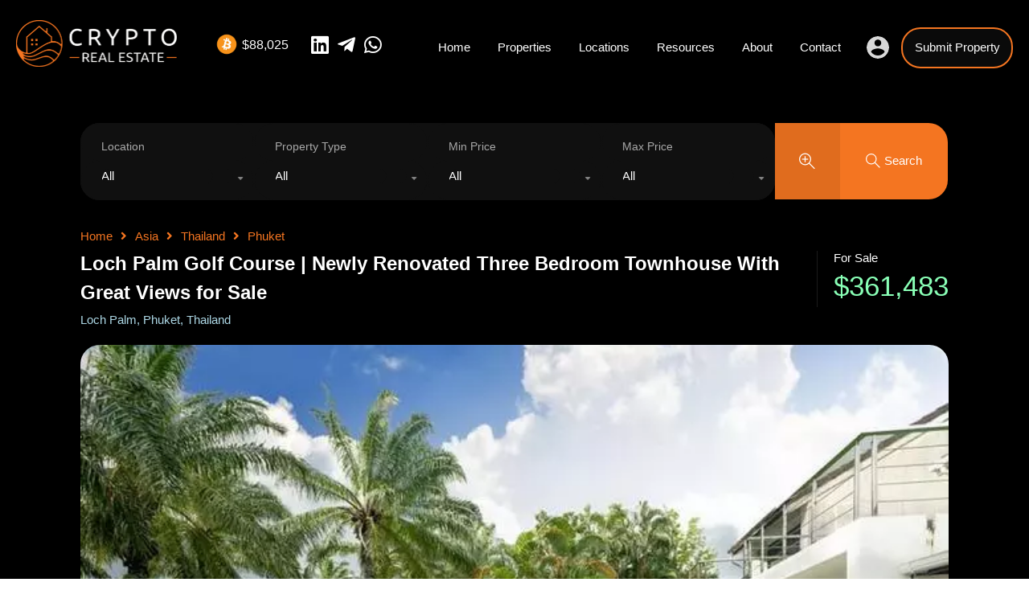

--- FILE ---
content_type: text/html; charset=UTF-8
request_url: https://cryptorealestate.cc/property/loch-palm-golf-course-newly-renovated-three-bedroom-townhouse-with-great-views-for-sale/
body_size: 39900
content:
<!doctype html>
<html lang="en-US">
<head>
    <meta charset="UTF-8">
    <meta name="viewport" content="width=device-width, initial-scale=1.0, maximum-scale=1.0, user-scalable=no">
    <link rel="profile" href="https://gmpg.org/xfn/11">
    <meta name="format-detection" content="telephone=no">
	<meta name='robots' content='index, follow, max-image-preview:large, max-snippet:-1, max-video-preview:-1' />

	<!-- This site is optimized with the Yoast SEO plugin v22.6 - https://yoast.com/wordpress/plugins/seo/ -->
	<title>Loch Palm Golf Course | Newly Renovated Three Bedroom Townhouse With Great Views for Sale - Crypto Real Estate</title>
	<link rel="canonical" href="https://cryptorealestate.cc/property/loch-palm-golf-course-newly-renovated-three-bedroom-townhouse-with-great-views-for-sale/" />
	<meta property="og:locale" content="en_US" />
	<meta property="og:type" content="article" />
	<meta property="og:title" content="Loch Palm Golf Course | Newly Renovated Three Bedroom Townhouse With Great Views for Sale - Crypto Real Estate" />
	<meta property="og:description" content="Completely renovated in 2022&nbsp;semi-detached house, located in the heart of the Loch Palm Golf Course, offers delightful views of the grounds and the lakes from the terrace living room and master bedroom. The living room, open plan kitchen and terrace are located on the ground floor with the living room looking out to the covered..." />
	<meta property="og:url" content="https://cryptorealestate.cc/property/loch-palm-golf-course-newly-renovated-three-bedroom-townhouse-with-great-views-for-sale/" />
	<meta property="og:site_name" content="Crypto Real Estate" />
	<meta property="article:modified_time" content="2023-03-24T03:24:42+00:00" />
	<meta property="og:image" content="https://cryptorealestate.cc/wp-content/uploads/2023/02/Product-Image-3-129.jpeg" />
	<meta property="og:image:width" content="655" />
	<meta property="og:image:height" content="436" />
	<meta property="og:image:type" content="image/jpeg" />
	<meta name="twitter:card" content="summary_large_image" />
	<meta name="twitter:label1" content="Est. reading time" />
	<meta name="twitter:data1" content="1 minute" />
	<script type="application/ld+json" class="yoast-schema-graph">{"@context":"https://schema.org","@graph":[{"@type":"WebPage","@id":"https://cryptorealestate.cc/property/loch-palm-golf-course-newly-renovated-three-bedroom-townhouse-with-great-views-for-sale/","url":"https://cryptorealestate.cc/property/loch-palm-golf-course-newly-renovated-three-bedroom-townhouse-with-great-views-for-sale/","name":"Loch Palm Golf Course | Newly Renovated Three Bedroom Townhouse With Great Views for Sale - Crypto Real Estate","isPartOf":{"@id":"https://cryptorealestate.cc/#website"},"primaryImageOfPage":{"@id":"https://cryptorealestate.cc/property/loch-palm-golf-course-newly-renovated-three-bedroom-townhouse-with-great-views-for-sale/#primaryimage"},"image":{"@id":"https://cryptorealestate.cc/property/loch-palm-golf-course-newly-renovated-three-bedroom-townhouse-with-great-views-for-sale/#primaryimage"},"thumbnailUrl":"https://cryptorealestate.cc/wp-content/uploads/2023/02/Product-Image-3-129.jpeg","datePublished":"2023-02-20T08:20:47+00:00","dateModified":"2023-03-24T03:24:42+00:00","breadcrumb":{"@id":"https://cryptorealestate.cc/property/loch-palm-golf-course-newly-renovated-three-bedroom-townhouse-with-great-views-for-sale/#breadcrumb"},"inLanguage":"en-US","potentialAction":[{"@type":"ReadAction","target":["https://cryptorealestate.cc/property/loch-palm-golf-course-newly-renovated-three-bedroom-townhouse-with-great-views-for-sale/"]}]},{"@type":"ImageObject","inLanguage":"en-US","@id":"https://cryptorealestate.cc/property/loch-palm-golf-course-newly-renovated-three-bedroom-townhouse-with-great-views-for-sale/#primaryimage","url":"https://cryptorealestate.cc/wp-content/uploads/2023/02/Product-Image-3-129.jpeg","contentUrl":"https://cryptorealestate.cc/wp-content/uploads/2023/02/Product-Image-3-129.jpeg","width":655,"height":436},{"@type":"BreadcrumbList","@id":"https://cryptorealestate.cc/property/loch-palm-golf-course-newly-renovated-three-bedroom-townhouse-with-great-views-for-sale/#breadcrumb","itemListElement":[{"@type":"ListItem","position":1,"name":"Properties","item":"https://cryptorealestate.cc/property/"},{"@type":"ListItem","position":2,"name":"Loch Palm Golf Course | Newly Renovated Three Bedroom Townhouse With Great Views for Sale"}]},{"@type":"WebSite","@id":"https://cryptorealestate.cc/#website","url":"https://cryptorealestate.cc/","name":"Crypto Real Estate","description":"Buy &amp; Sell Real Estate with Bitcoin &amp; Crypto","publisher":{"@id":"https://cryptorealestate.cc/#organization"},"potentialAction":[{"@type":"SearchAction","target":{"@type":"EntryPoint","urlTemplate":"https://cryptorealestate.cc/?s={search_term_string}"},"query-input":"required name=search_term_string"}],"inLanguage":"en-US"},{"@type":"Organization","@id":"https://cryptorealestate.cc/#organization","name":"Crypto Real Estate","url":"https://cryptorealestate.cc/","logo":{"@type":"ImageObject","inLanguage":"en-US","@id":"https://cryptorealestate.cc/#/schema/logo/image/","url":"https://cryptorealestate.cc/wp-content/uploads/2021/10/favicon-logo.png","contentUrl":"https://cryptorealestate.cc/wp-content/uploads/2021/10/favicon-logo.png","width":231,"height":231,"caption":"Crypto Real Estate"},"image":{"@id":"https://cryptorealestate.cc/#/schema/logo/image/"}}]}</script>
	<!-- / Yoast SEO plugin. -->


<link rel='dns-prefetch' href='//maps.google.com' />
<link rel='dns-prefetch' href='//www.google.com' />

<link rel='dns-prefetch' href='//maps.gstatic.com' />

<link rel="alternate" type="application/rss+xml" title="Crypto Real Estate &raquo; Feed" href="https://cryptorealestate.cc/feed/" />
<link rel="alternate" type="application/rss+xml" title="Crypto Real Estate &raquo; Comments Feed" href="https://cryptorealestate.cc/comments/feed/" />
<link rel="alternate" title="oEmbed (JSON)" type="application/json+oembed" href="https://cryptorealestate.cc/wp-json/oembed/1.0/embed?url=https%3A%2F%2Fcryptorealestate.cc%2Fproperty%2Floch-palm-golf-course-newly-renovated-three-bedroom-townhouse-with-great-views-for-sale%2F" />
<link rel="alternate" title="oEmbed (XML)" type="text/xml+oembed" href="https://cryptorealestate.cc/wp-json/oembed/1.0/embed?url=https%3A%2F%2Fcryptorealestate.cc%2Fproperty%2Floch-palm-golf-course-newly-renovated-three-bedroom-townhouse-with-great-views-for-sale%2F&#038;format=xml" />
<style id='wp-img-auto-sizes-contain-inline-css' type='text/css'>
img:is([sizes=auto i],[sizes^="auto," i]){contain-intrinsic-size:3000px 1500px}
/*# sourceURL=wp-img-auto-sizes-contain-inline-css */
</style>
<style id='wp-emoji-styles-inline-css' type='text/css'>

	img.wp-smiley, img.emoji {
		display: inline !important;
		border: none !important;
		box-shadow: none !important;
		height: 1em !important;
		width: 1em !important;
		margin: 0 0.07em !important;
		vertical-align: -0.1em !important;
		background: none !important;
		padding: 0 !important;
	}
/*# sourceURL=wp-emoji-styles-inline-css */
</style>
<style id='classic-theme-styles-inline-css' type='text/css'>
/*! This file is auto-generated */
.wp-block-button__link{color:#fff;background-color:#32373c;border-radius:9999px;box-shadow:none;text-decoration:none;padding:calc(.667em + 2px) calc(1.333em + 2px);font-size:1.125em}.wp-block-file__button{background:#32373c;color:#fff;text-decoration:none}
/*# sourceURL=/wp-includes/css/classic-themes.min.css */
</style>
<link rel='stylesheet' id='cryptowp-css' href='https://cryptorealestate.cc/wp-content/plugins/cryptowp/assets/css/cryptowp.css?ver=22051504' type='text/css' media='all' />
<link rel='stylesheet' id='realhomes-currency-switcher-css' href='https://cryptorealestate.cc/wp-content/plugins/realhomes-currency-switcher/public/css/realhomes-currency-switcher-public.css?ver=1.0.5' type='text/css' media='all' />
<link rel='stylesheet' id='entypo-fonts-css' href='https://cryptorealestate.cc/wp-content/themes/realhomes/assets/modern/styles/css/entypo.min.css?ver=4.3.2' type='text/css' media='all' />
<link rel='stylesheet' id='main-css-css' href='https://cryptorealestate.cc/wp-content/themes/realhomes/assets/modern/styles/css/main.min.css?ver=4.3.2' type='text/css' media='all' />
<style id='main-css-inline-css' type='text/css'>
#scroll-top { bottom : 3%; }
h1, h2, h3, h4, h5, h6, .rh_logo .rh_logo__heading a,
							.rh_user .rh_user__details .rh_user__msg,
							.rh_slide__desc h3 .title, .rh_section .rh_section__head .rh_section__subtitle,
							.rh_page__head .rh_page__title .title, .rh_modal .rh_modal__wrap .rh_modal__dashboard .rh_modal__dash_link,
							.rh_page__head .rh_page__title .sub,
							.rh_page__head .rh_page__title .sub, .rh_agent_card__wrap .rh_agent_card__head .rh_agent_card__name .name a,
							body .rh_prop_card__details_elementor h3 a,
							body .rh_section__agents_elementor .rh_agent_elementor .rh_agent__details h3 a,
							body .classic_properties_elementor_wrapper .rhea_property_title a,
							.rh_prop_card .rh_prop_card__details h3 a,
							.property-thumbnail .property-title a { color : #ffffff; }
.rh_banner .rh_banner__title { color : #ffffff; }
.inspiry_mod_header_varition_one ul.rh_menu__main li a:hover,
							   .inspiry_mod_header_varition_one ul.rh_menu__main > .current-menu-item > a,
							   .inspiry_mod_header_varition_one ul.rh_menu__main > .current-menu-ancestor > a,
							   .inspiry_mod_header_varition_one ul.rh_menu__main li:hover, 
							   .rh_menu--hover,
							   .rh_section__featured .rh_flexslider__nav a:hover,
							   .dsidx-widget-guided-search form input[type=submit]:hover,
							   .dsidx-widget-quick-search form input[type=submit]:hover,
							   #ihf-main-container .btn-primary.active,
							   .rh_prop_search__buttons_smart .rh_prop_search__advance a,
							   .rh_prop_search__buttons_smart .rh_prop_search__searchBtn button,
							   .rh_header_var_1 ul.rh_menu__main li:hover,
							   .rh_header_var_1 ul.rh_menu__main > .current-menu-item > a,
							   .rh_header_var_1 ul.rh_menu__main > .current-menu-ancestor > a,
							   .rh_header_var_1 ul.rh_menu__main li a:hover,
							   .rh_btn--secondary, 
							   .mc4wp-form-fields input[type="submit"],
							   .inspiry_mod_search_form_smart .rh_prop_search__buttons_smart .rh_prop_search__searchBtn button,
							   .inspiry_mod_search_form_smart .rh_prop_search__buttons_smart .rh_prop_search__advance a,
							   .rh_form__item .inspiry-details-wrapper .inspiry-detail .add-detail,
							   .brands-owl-carousel .owl-nav button.owl-prev:hover:not(.disabled), 
							   .brands-owl-carousel .owl-nav button.owl-next:hover:not(.disabled),
							   .rh_agent_options label .control__indicator:after,
							   .inspiry_bs_orange div.dropdown-menu,
							   .rh_prop_search__form_smart .inspiry_select_picker_trigger.open button.dropdown-toggle,
							   .rh_prop_search__form_smart .inspiry_select_picker_trigger div.dropdown-menu,
							   .widget.RVR_Booking_Widget h4.title,
							   .rvr_phone_icon,
							   .rh_cfos .cfos_phone_icon,
							   .woocommerce span.onsale, .woocommerce .widget_price_filter .ui-slider .ui-slider-handle, .woocommerce .widget_price_filter .price_slider_wrapper .ui-widget-content { background : #000000; }
.rh_cfos .cfos_phone_icon:after,
								.rvr_phone_icon:after { border-left-color : #000000; }
.rtl .rh_cfos .cfos_phone_icon:before,
								.rh_prop_search__form_smart .rh_form_smart_top_fields .inspiry_select_picker_trigger.open button.dropdown-toggle { border-right-color : #000000; }
.rh_agent_card__wrap .rh_agent_card__details .rh_agent_card__contact .rh_agent_card__link .rh_agent_form .rh_agent_form__row,
				               .rh_agent_form .rh_agent_card__wrap .rh_agent_card__details .rh_agent_card__contact .rh_agent_card__link .rh_agent_form__row,
							   .rh_agent_card__wrap .rh_agent_card__details .rh_agent_card__contact .rh_agent_card__link p,
							   .rh_agent_card__wrap .rh_agent_card__details .rh_agent_card__contact .rh_agent_card__link span,
							   .rh_agent_card__wrap .rh_agent_card__details .rh_agent_card__contact .rh_agent_card__link i,
							   .qe-faqs-filters-container li a:hover,
							   #dsidx-top-search span.dsidx-search-bar-openclose:hover,
							   #dsidx.dsidx-results .dsidx-paging-control a:hover,
							   .dsidx-results-widget .dsidx-expanded .featured-listing>h4 a:hover,
							   .commentlist article .comment-detail-wrap .comment-reply-link:hover,
							   .rh_modal .rh_modal__wrap a:hover,
							   .agent-content-wrapper .description a, 
							   .agent-content-wrapper .rh_agent_card__link,
							   .rh_prop_search__wrap_smart .open_more_features,
							   .inspiry_mod_search_form_smart .rh_prop_search__wrap_smart .open_more_features,
							   .rh_section__news_wrap .categories a:hover,
							   .rh_agent .rh_agent__details .rh_agent__phone a:hover,
							   .rvr_optional_services_status li.rh_property__feature .rvr_not_available i,
							   .rvr_fa_icon
							    { color : #000000; }
.rh_prop_search__buttons_smart .rh_prop_search__searchBtn button:hover,
								.inspiry_mod_search_form_smart .rh_prop_search__buttons_smart .rh_prop_search__searchBtn button:hover,
								.rh_form__item .inspiry-details-wrapper .inspiry-detail .add-detail:hover
								 { background : #000000; }
.inspiry_bs_orange div.dropdown-menu li.selected a,
								.inspiry_bs_orange div.dropdown-menu li:hover a,
								.rh_prop_search__form_smart .inspiry_select_picker_trigger div.dropdown-menu li.selected a,
								.rh_prop_search__form_smart .inspiry_select_picker_trigger div.dropdown-menu li:hover a,
								.rh_prop_search__form_smart .inspiry_select_picker_trigger div.dropdown-menu ::-webkit-scrollbar-thumb,
								.rh_prop_search__form_smart .inspiry_select_picker_trigger .bs-actionsbox .btn-block .bs-select-all:hover,
								.rh_prop_search__form_smart .inspiry_select_picker_trigger .bs-actionsbox .btn-block .bs-deselect-all:hover { background : #000000; }
.rh_prop_search__form_smart .inspiry_select_picker_trigger div.dropdown-menu ::-webkit-scrollbar-thumb { outline-color : #000000; }
.rh_prop_search__form_smart .inspiry_select_picker_trigger div.dropdown-menu ::-webkit-scrollbar-track { box-shadow :  inset 0 0 6px #000000; }
.rh_cta__wrap .rh_cta__btns .rh_btn--secondary,
				.availability-calendar table td.unavailable,
				div.daterangepicker .calendar-table td.reserved,
				.rh_property__ava_calendar_wrap .calendar-guide ul li.reserved-days::before { background : rgba(0,0,0,1); }
.rh_cta__wrap .rh_cta__btns .rh_btn--secondary:hover, 
								.rh_btn--secondary:hover, .mc4wp-form-fields input:hover[type="submit"],
								.inspiry_mod_search_form_smart .rh_prop_search__buttons_smart .rh_prop_search__advance a { background : rgba(0,0,0,0.8); }
.rh_modal .rh_modal__wrap .rh_modal__dashboard .rh_modal__dash_link:hover svg,
								.rh_property__features_wrap .rh_property__feature .rh_done_icon svg,
								.rh_prop_card .rh_prop_card__thumbnail .rh_prop_card__btns a:hover svg path,
								.rh_list_card__wrap .rh_list_card__map_thumbnail .rh_list_card__btns a:hover svg path,
								.rh_property__print .rh_single_compare_button .highlight svg path,
								.rh_double_check,
								.rh_fav_icon_box a:hover svg path,
								.highlight svg path { fill : #000000; }
ul.rh_menu__main ul.sub-menu,
							   .rh_header_var_1 ul.rh_menu__main ul.sub-menu,
							   .rh_header_var_1 ul.rh_menu__main ul.sub-menu ul.sub-menu { border-top-color : #000000; }
.qe-testimonial-wrapper .qe-testimonial-img a:hover .avatar,
							   .commentlist article>a:hover img,
							   .rh_var_header .rh_menu__main .current-menu-ancestor,
							    .rh_var_header .rh_menu__main .current-menu-item,
							    .rh_var_header .rh_menu__main > li:hover,
							    .rh_prop_search__form_smart .inspiry_select_picker_trigger.open button.dropdown-toggle
							     { border-color : #000000; }
::selection { background-color : #1ea69a; }
::-moz-selection { background-color : #1ea69a; }
.rh_slide__desc .rh_slide_prop_price span,
							   .rh_slide__desc h3 .title:hover,
							   .rh_section--props_padding .rh_section__head .rh_section__subtitle,
							   .rh_section .rh_section__head .rh_section__subtitle,
							   .rh_prop_card .rh_prop_card__details h3 a:hover,
							   .rh_list_card__wrap .rh_list_card__map_wrap h3 a:hover,
							   .rh_list_card__wrap .rh_list_card__details_wrap h3 a:hover,
							   .rh_prop_card .rh_prop_card__details .rh_prop_card__priceLabel .rh_prop_card__price,
							   .rh_list_card__wrap .rh_list_card__map_details .rh_list_card__priceLabel .rh_list_card__price .price,
							   .rh_list_card__wrap .rh_list_card__priceLabel .rh_list_card__price .price,
							   .rh_prop_card .rh_prop_card__thumbnail .rh_overlay__contents a:hover,
							   .rh_agent .rh_agent__details h3 a:hover,
							   .rh_agent .rh_agent__details .rh_agent__phone a,
							   .rh_agent .rh_agent__details .rh_agent__email:hover,
							   .rh_agent .rh_agent__details .rh_agent__listed .figure,
							   .rh_list_card__wrap .rh_list_card__thumbnail .rh_overlay__contents a:hover,
							   .property-template-default .rh_page__property_price .price,
							   .rh_page__property .rh_page__property_price .price,
							   .rh_property_agent .rh_property_agent__agent_info .email .value,
							   .rh_property__id .id,
							   .rh_property__heading,
							   .rvr_price_details_wrap .rvr_price_details ul li.bulk-pricing-heading,
							   .rh_agent_card__wrap .rh_agent_card__head .rh_agent_card__listings .count,
							   .rh_agent_card__wrap .rh_agent_card__details .rh_agent_card__contact .rh_agent_card__link:hover .rh_agent_form .rh_agent_form__row,
							   .rh_agent_form .rh_agent_card__wrap .rh_agent_card__details .rh_agent_card__contact .rh_agent_card__link:hover .rh_agent_form__row,
							   .rh_agent_card__wrap .rh_agent_card__details .rh_agent_card__contact .rh_agent_card__link:hover p,
							   .rh_agent_card__wrap .rh_agent_card__details .rh_agent_card__contact .rh_agent_card__link:hover span,
							   .rh_agent_card__wrap .rh_agent_card__details .rh_agent_card__contact .rh_agent_card__link:hover i,
							   .rh_agent_card__wrap .rh_agent_card__head .rh_agent_card__name .name a:hover,
							   .rh_agent_card__wrap .rh_agent_card__details .rh_agent_card__contact .rh_agent_card__contact_wrap .contact a:hover,
							   .rh_agent_profile__wrap .rh_agent_profile__head .rh_agent_profile__details .detail a:hover,
							   .rh_agent_profile__wrap .rh_agent_profile__head .rh_agent_profile__dp .listed_properties .number,
							   .agent-content-wrapper .listed_properties .number,
							   .rh_page__head .rh_page__title .sub,
							   .rh_gallery__wrap .rh_gallery__item .item-title a:hover,
							   .qe-testimonial-wrapper .qe-testimonial-byline a,
							   .qe-faqs-filters-container li a,
							   ol.dsidx-results li.dsidx-prop-summary .dsidx-prop-features>div:before,
							   #dsidx-top-search span.dsidx-search-bar-openclose,
							   #dsidx.dsidx-results .dsidx-paging-control a,
							   .dsidx-results:not(.dsidx-results-grid) #dsidx-listings .dsidx-listing .dsidx-data .dsidx-primary-data .dsidx-price,
							   .dsidx-results:not(.dsidx-results-grid) #dsidx-listings .dsidx-listing .dsidx-data .dsidx-secondary-data>div:before,
							   .dsidx-results-widget .dsidx-expanded .featured-listing ul li:before,
							   #ihf-main-container a:focus,
							   #ihf-main-container a:hover,
							   #ihf-main-container h4.ihf-price,
							   #ihf-main-container a:hover .ihf-grid-result-address,
							   #ihf-main-container a:focus .ihf-grid-result-address,
							   .commentlist article .comment-detail-wrap .comment-reply-link,
							   .page-breadcrumbs-modern li a,
							   .page-breadcrumbs-modern li i,
							   .agent-content-wrapper .description a:hover,
							   .agent-content-wrapper .rh_agent_card__link:hover,
							   .property-thumbnail .property-price p,
							   .property-thumbnail .property-title a:hover,
							   .rh_property__agent_head .description p a:hover,
							   .rh_property__agent_head .contacts-list .contact.email a:hover,
							   .rh_section__news_wrap .categories a,
							   .rh_section__news_wrap h3 a:hover,
							   .rh_compare__slide_img .rh_compare_view_title:hover,
							   div.rh_login_modal_wrapper .rh_login_tabs li.rh_active,
							   div.rh_login_modal_wrapper .rh_login_tabs li:hover,
							   .rh_list_card__wrap .rh_list_card__map_thumbnail .rh_overlay__contents a:hover,
							   body .leaflet-popup-content p,
							   body .leaflet-popup-content .osm-popup-title a:hover,
							   body .rh_compare__slide_img .rh_compare_view_title:hover,
							   .rh_my-property .rh_my-property__publish .publish h5,
							   .rh_property__yelp_wrap .yelp-places-group-title i,
							   .infoBox .map-info-window p,
							   .rvr_request_cta_number_wrapper .rvr-phone-number a,
							   .widget.RVR_Owner_Widget .rvr_widget_owner_label,
							   .infoBox .map-info-window a:hover,
							   .woocommerce ul.products li.product .price, .woocommerce div.product p.price, .woocommerce div.product .rh_agent_form .price.rh_agent_form__row, .rh_agent_form .woocommerce div.product .price.rh_agent_form__row, .woocommerce div.product span.price, .woocommerce ul.cart_list li .amount, .woocommerce ul.product_list_widget li .amount,
							   .rh_property__meta_wrap .rh_property__meta i,
							   .commentlist article .comment-detail-wrap .url,
							   h3.rh_heading_stylish a:hover,
							   .rh_theme_card__priceLabel_sty .rh_theme_card__price_sty,
							   .floor-plans-accordions .floor-plan-title .floor-plan-meta .floor-price-value,
							   .rvr_guests_accommodation_wrap .rvr_guests_accommodation ul li i.fas
							    { color : #f47521; }
.rh_btn--primary, 
							   .post-password-form input[type="submit"],
							   .widget .searchform input[type="submit"],
							   .comment-form .form-submit .submit,
							   .rh_memberships__selection #ims-stripe-payment-btn .stripe-button-el,
							   .rh_memberships__selection #ims-free-button,
							   .rh_contact__form .wpcf7-form input[type="submit"],
							   .widget_mortgage-calculator .mc-wrapper p input[type="submit"],
							   .rh_memberships__selection .ims-receipt-button #ims-receipt,
							   .rh_contact__form .rh_contact__input input[type="submit"],
							   .rh_form__item input[type="submit"], .rh_pagination__pages-nav a,
							   .rh_modal .rh_modal__wrap button,
							   .rh_section__testimonial .diagonal-mod-background,
							   .rh_section__testimonial.flat-border,
							   .rh_blog__post .entry-header,
							   .rh_prop_search__form .rh_prop_search__fields .rh_prop_search__active,
							   .dsidx-widget-guided-search form input[type=submit],
							   .dsidx-widget-quick-search form input[type=submit],
							   ol.dsidx-results li.dsidx-prop-summary .dsidx-prop-title,
							   .rh_blog__post .entry-header,
							   .dsidx-results:not(.dsidx-results-grid) #dsidx-listings .dsidx-listing .dsidx-media .dsidx-photo .dsidx-photo-count,
							   #dsidx-top-search #dsidx-search-bar .dsidx-search-controls .button button,
							   .dsidx-results-grid #dsidx-listings .dsidx-listing .dsidx-data .dsidx-primary-data .dsidx-price,
							   .dsidx-results-grid #dsidx-listings .dsidx-listing .dsidx-media .dsidx-photo .dsidx-photo-count,
							   #dsidx .dsidx-large-button,
							   #dsidx .dsidx-small-button,
							   body.dsidx .dsidx-large-button,
							   body.dsidx .dsidx-small-button,
							   #dsidx-rentzestimate-notice,
							   #dsidx-zestimate-notice,
							   #dsidx.dsidx-details .dsidx-headerbar-green,
							   #ihf-main-container .title-bar-1,
							   #ihf-main-container .btn-primary,
							   #ihf-main-container .dropdown-menu>.active>a,
							   #ihf-main-container .dropdown-menu>li>a:hover,
							   #ihf-main-container .pagination li:first-child>a,
							   #ihf-main-container .pagination li:first-child>span,
							   #ihf-main-container .pagination li:last-child>a,
							   #ihf-main-container .pagination li:last-child>span,
							   #ihf-main-container .ihf-map-search-refine-link,
							   #ihf-main-container .btn-default,
							   .rh_sidebar .widget_ihomefinderpropertiesgallery>a,
							   #ihf-main-container .ihf-social-share .ihf-share-btn-email,
							   #ihf-main-container .ihf-social-share .ihf-share-btn-facebook,
							   #ihf-main-container .ihf-social-share .ihf-share-btn-more,
							   #ihf-main-container .ihf-social-share .ihf-share-btn-print,
							   button,
							   #ihf-main-container .modal-footer .btn,
							   .ihf-map-icon,
							   .rh_var2_header_meta_wrapper,
							   .rh_var3_header,
							   .open_more_features,
							   #home-properties-section .pagination a.current,
							   #home-properties-section .pagination a:hover,
							   .inspiry-floor-plans-group-wrapper .inspiry-btn-group .real-btn,
							   body .rh_fixed_side_bar_compare .rh_compare__submit,
							   .agent-custom-contact-form .wpcf7 input[type="submit"],
							   .rh_mod_sfoi_wrapper .rh_prop_search__select.rh_prop_search__active,
							   body .leaflet-popup-tip,
							   body .marker-cluster-small div,
							   .rh_prop_search__form .rh_prop_search__fields .inspiry_bs_is_open,
							   .rh_prop_search__form .rh_prop_search__fields .inspiry_bs_is_open .inspiry_select_picker_trigger button.dropdown-toggle,
							   .rh_prop_search__form .rh_prop_search__fields .inspiry_select_picker_field .inspiry_select_picker_trigger div.dropdown-menu,
							   #ui-datepicker-div .ui-datepicker-header,
							   #ui-datepicker-div .ui-datepicker-calendar tbody tr td.ui-datepicker-today a, 
							   #ui-datepicker-div.schedule-calendar-wrapper .ui-datepicker-calendar tbody tr td a.ui-state-highlight, 
							   #ui-datepicker-div.schedule-calendar-wrapper .ui-datepicker-calendar tbody tr td a.ui-state-highlight:hover, 
							   #ui-datepicker-div .ui-datepicker-calendar tbody tr td.ui-datepicker-current-day,
							   form.rh_sfoi_advance_search_form .inspiry_bs_is_open,
							   form.rh_sfoi_advance_search_form .inspiry_select_picker_trigger div.dropdown-menu,
							   .inspiry_bs_green div.dropdown-menu,
							   .widget.RVR_Booking_Widget .rvr-booking-form-wrap .rvr-booking-form .submission-area input[type="submit"],
							   .availability-calendar .paging,
							    .cluster div,
							    .ere_latest_properties_ajax .pagination a.current,
							    .ere_latest_properties_ajax .pagination a:hover,
							    .woocommerce #respond input#submit:hover,
							    .woocommerce-page-wrapper .woocommerce a.button:hover,
							    .woocommerce a.button:hover,
							    .woocommerce button.button:hover,
							    .woocommerce input.button:hover,
							    .woocommerce #respond input#submit.alt:hover,
							    .woocommerce a.button.alt:hover,
							    .woocommerce button.button.alt:hover,
							    .woocommerce input.button.alt:hover,
							    .woocommerce .widget_price_filter .ui-slider .ui-slider-range,
							    .select2-container--open .select2-dropdown--below, .select2-container--open .select2-dropdown--above,
								div.daterangepicker td.active, div.daterangepicker td.active:hover,
								.availability-calendar table td.today,
								.rh_property__ava_calendar_wrap .calendar-guide ul li.today::before { background : #f47521; }
.rh_property__mc_wrap .rh_property__mc .rh_mc_field .rh_form__item input[type=range]::-webkit-slider-thumb { background : #f47521; }
.rh_property__mc_wrap .rh_property__mc .rh_mc_field .rh_form__item input[type=range]::-moz-range-thumb  { background : #f47521; }
.rh_property__mc_wrap .rh_property__mc .rh_mc_field .rh_form__item input[type=range]::-ms-thumb { background : #f47521; }
.rh_property__mc_wrap .rh_property__mc .mc_cost_graph_circle .mc_graph_svg .mc_graph_interest { stroke : #000000; }
.rh_property__mc_wrap .rh_property__mc .mc_cost_graph_circle .mc_graph_svg .mc_graph_tax { stroke : #f47521; }
.rh_property__mc_wrap .rh_property__mc .mc_cost_graph_circle .mc_graph_svg .mc_graph_hoa { stroke : rgba(244,117,33,0.3); }
.rh_property__mc_wrap .rh_property__mc .mc_cost li.mc_cost_interest::before { background-color : #000000; }
.rh_property__mc_wrap .rh_property__mc .mc_cost li.mc_cost_tax::before { background-color : #f47521; }
.rh_property__mc_wrap .rh_property__mc .mc_cost li.mc_cost_hoa::before { background-color : rgba(244,117,33,0.3); }
#ihf-main-container .btn-primary:active,
							   #ihf-main-container .btn-primary:focus,
							   #ihf-main-container .btn-primary:hover,
							   #ihf-main-container .pagination li:first-child>a:hover,
							   #ihf-main-container .pagination li:first-child>span:hover,
							   #ihf-main-container .pagination li:last-child>a:hover,
							   #ihf-main-container .pagination li:last-child>span:hover,
							   #ihf-main-container .ihf-map-search-refine-link,
							   #ihf-main-container .btn-default:active,
							   #ihf-main-container .btn-default:focus,
							   #ihf-main-container .btn-default:hover,
							   .rh_sidebar .widget_ihomefinderpropertiesgallery>a:hover,
							   #ihf-main-container .ihf-social-share .ihf-share-btn-email:hover,
							   #ihf-main-container .ihf-social-share .ihf-share-btn-facebook:hover,
							   #ihf-main-container .ihf-social-share .ihf-share-btn-more:hover,
							   #ihf-main-container .ihf-social-share .ihf-share-btn-print:hover,
							   #ihf-main-container .modal-footer .btn:active,
							   #ihf-main-container .modal-footer .btn:focus,
							   #ihf-main-container .modal-footer .btn:hover,
							   .inspiry-floor-plans-group-wrapper .inspiry-btn-group .real-btn:hover,
							   .agent-custom-contact-form .wpcf7 input[type="submit"]:hover,
							   .widget.RVR_Booking_Widget .rvr-booking-form-wrap .rvr-booking-form .submission-area input[type="submit"]:hover,
							   .rh_mode_sfoi_search_btn button:hover { background : #e06c1e; }
.rh_prop_search__form .rh_prop_search__fields .inspiry_select_picker_field .inspiry_select_picker_trigger div.dropdown-menu li.selected,
								.rh_prop_search__form .rh_prop_search__fields .inspiry_select_picker_field .inspiry_select_picker_trigger div.dropdown-menu li:hover,
								.rh_prop_search__form .rh_prop_search__fields .inspiry_select_picker_field .inspiry_select_picker_trigger div.dropdown-menu ::-webkit-scrollbar-thumb,
								form.rh_sfoi_advance_search_form .inspiry_select_picker_trigger div.dropdown-menu li.selected,
								form.rh_sfoi_advance_search_form .inspiry_select_picker_trigger div.dropdown-menu li:hover,
								form.rh_sfoi_advance_search_form .inspiry_select_picker_trigger div.dropdown-menu ::-webkit-scrollbar-thumb,
								.inspiry_bs_green div.dropdown-menu li.selected a,
								form.rh_sfoi_advance_search_form .inspiry_select_picker_trigger div.dropdown-menu .actions-btn:hover,
								.rh_prop_search__form .rh_prop_search__fields .inspiry_select_picker_field .inspiry_select_picker_trigger div.dropdown-menu .actions-btn:hover,
								.inspiry_bs_green div.dropdown-menu ::-webkit-scrollbar-thumb,
								.inspiry_bs_green div.dropdown-menu li:hover a { background : #cd621c; }
.rh_prop_search__form .rh_prop_search__fields .inspiry_select_picker_field .inspiry_select_picker_trigger div.dropdown-menu ::-webkit-scrollbar-thumb,
								form.rh_sfoi_advance_search_form .inspiry_select_picker_trigger div.dropdown-menu ::-webkit-scrollbar-thumb,
								.inspiry_bs_green div.dropdown-menu ::-webkit-scrollbar-thumb { outline-color : #cd621c; }
.rh_prop_search__form .rh_prop_search__fields .inspiry_select_picker_field .inspiry_select_picker_trigger div.dropdown-menu ::-webkit-scrollbar-track,
								form.rh_sfoi_advance_search_form .inspiry_select_picker_trigger div.dropdown-menu ::-webkit-scrollbar-track,
								.inspiry_bs_green div.dropdown-menu ::-webkit-scrollbar-track { box-shadow :  inset 0 0 6px #cd621c; }
.rh_overlay { background : rgba(244,117,33,0.7); }
#dsidx-zestimate,#dsidx-rentzestimate { background-color : rgba(244,117,33,0.1); }
.rh_my-property .rh_my-property__publish .publish  { background-color : rgba(244,117,33,0.3); }
.rh_cta--contact .rh_cta .rh_cta__overlay { background-color : rgba(244,117,33,0.8); }
.rh_gallery__wrap .rh_gallery__item .media_container { background-color : rgba(244,117,33,0.9); }
blockquote,
				               .qe-faq-toggle .qe-toggle-title { background-color : rgba(244,117,33,0.1); }
.qe-faq-toggle .qe-toggle-title:hover,.qe-faq-toggle.active .qe-toggle-title, div.daterangepicker td.in-range:not(.active,.ends), .availability-calendar table td.available:not(.past-date,.today), .rh_property__ava_calendar_wrap .calendar-guide ul li.available-days::before { background-color : rgba(244,117,33,0.2); }
.qe-faq-toggle .qe-toggle-content { background-color : rgba(244,117,33,0.05); }
body .marker-cluster-small, .cluster { background-color : rgba(244,117,33,0.5); }
.rh_page__gallery_filters a.active,
							   .rh_page__gallery_filters a:hover,
							   .rh_page__head .rh_page__nav .active,
							   .rh_page__head .rh_page__nav .rh_page__nav_item:hover,
							   div.rh_login_modal_wrapper .rh_login_tabs li.rh_active,
							   div.rh_login_modal_wrapper .rh_login_tabs li:hover,
							   body .leaflet-popup-content-wrapper,
							   .infoBox .map-info-window { border-bottom-color : #f47521; }
.ihf-map-icon:after, .infoBox .map-info-window .arrow-down,
							   .rh_latest_properties_2 .rh_tags_wrapper .rh_featured:before { border-top-color : #f47521; }
blockquote,
							   .qe-testimonial-wrapper .qe-testimonial-img a .avatar,
							   #dsidx-rentzestimate, #dsidx-zestimate,
							   #dsidx.dsidx-details .dsidx-headerbar-green,
							   #dsidx.dsidx-details .dsidx-contact-form,
							   .commentlist article>a img,
							   .woocommerce #respond input#submit:hover, .woocommerce-page-wrapper .woocommerce a.button:hover, .woocommerce a.button:hover, .woocommerce button.button:hover, .woocommerce input.button:hover, .woocommerce #respond input#submit.alt:hover, .woocommerce a.button.alt:hover, .woocommerce button.button.alt:hover, .woocommerce input.button.alt:hover { border-color : #f47521; }
blockquote,
							   #dsidx-rentzestimate-triangle, #dsidx-zestimate-triangle,
							   .rh_latest_properties_2 .rh_tags_wrapper .rh_featured:before { border-left-color : #f47521; }
.rh_latest_properties_2 .rh_tags_wrapper .rh_featured:before { border-right-color : #f47521; }
.rh_slide__prop_meta .rh_svg,
							   .rh_svg,
							   .rh_banner .rh_view_type .active path,
							   .rh_banner .rh_view_type a:hover path,
							   .rh_view_type a.active svg path,
							   .rh_view_type a:hover svg path,							  
							   div.rh_modal_login_loader svg path { fill : #f47521; }
.rh_btn--primary:hover, 
							   .post-password-form input[type="submit"]:hover,
							   .widget .searchform input[type="submit"]:hover,
							   .comment-form .form-submit .submit:hover,
							   .rh_memberships__selection #ims-stripe-payment-btn .stripe-button-el:hover,
							   .rh_memberships__selection #ims-free-button:hover,
							   .rh_contact__form .wpcf7-form input[type="submit"]:hover,
							   .widget_mortgage-calculator .mc-wrapper p input[type="submit"]:hover,
							   .rh_memberships__selection .ims-receipt-button #ims-receipt:hover,
							   .rh_contact__form .rh_contact__input input[type="submit"]:hover,
							   .rh_form__item input[type="submit"]:hover, .rh_pagination__pages-nav a:hover,
							   .rh_modal .rh_modal__wrap button:hover,
							   #dsidx .dsidx-large-button:hover,
							   #dsidx .dsidx-small-button:hover,
							   body.dsidx .dsidx-large-button:hover,
							   body.dsidx .dsidx-small-button:hover,
							   .open_more_features:hover,
							   #rh_save_search button:hover,
							   body .rh_fixed_side_bar_compare .rh_compare__submit:hover,
							   .select2-container--default .select2-results__option[aria-selected=true], 
							   .select2-container--default .select2-results__option[data-selected=true],
							   div.rh_login_modal_wrapper button:not(.dropdown-toggle):hover
							    { background : #f47f30; }
.page-breadcrumbs-modern li a:hover { color : #f47f30; }
.rh_section__testimonial .quotes-marks svg,
				               .rh_view_type a svg path { fill : #f47f30; }
.rh_agent_card__wrap .rh_agent_card__head .rh_agent_card__name .name .rh_agent_verification__icon,
				               .rh_view_type a svg path { background : #f47521; }
.rh_banner { background-color : #000000; }
.rh_logo .rh_logo__heading a,
								.rh_var_header .rh_logo__heading a { color : #ffffff; }
.rh_section--props_padding .rh_section__head .rh_section__title { color : #1a1a1a; }
.rh_section--props_padding .rh_section__head .rh_section__desc { color : #808080; }
.rh_section--featured .rh_section__head .rh_section__title { color : #1a1a1a; }
.rh_section--featured .rh_section__head .rh_section__desc { color : #808080; }
.rh_section__agents .rh_section__head .rh_section__title { color : #1a1a1a; }
.rh_section__agents .rh_section__head .rh_section__desc { color : #808080; }
.rh_cta--featured .rh_cta__title { color : #ffffff; }
.rh_cta--featured .rh_cta__quote { color : #ffffff; }
.rh_cta__wrap .rh_cta__btns .rh_btn--secondary { color : #ffffff; }
.rh_cta__wrap .rh_cta__btns .rh_btn--greyBG { color : #ffffff; }
.rh_cta__wrap .rh_cta__btns .rh_btn--greyBG { background : rgba(255,255,255,0.25); }
.rh_cta__wrap .rh_cta__btns .rh_btn--greyBG:hover { background : rgba(255,255,255,0.4); }
.rh_cta--contact .rh_cta__title { color : #ffffff; }
.rh_cta--contact .rh_cta__quote { color : #ffffff; }
.rh_cta__wrap .rh_cta__btns .rh_btn--blackBG { color : #ffffff; }
.rh_cta__wrap .rh_cta__btns .rh_btn--blackBG { background : #303030; }
.rh_cta__wrap .rh_cta__btns .rh_btn--blackBG:hover { background : rgba(48,48,48,0.8); }
.rh_cta__wrap .rh_cta__btns .rh_btn--whiteBG { color : #303030; }
.rh_cta__wrap .rh_cta__btns .rh_btn--whiteBG { background : #ffffff; }
.rh_cta__wrap .rh_cta__btns .rh_btn--whiteBG:hover { background : rgba(255,255,255,0.8); }
.rh_latest-properties .diagonal-mod-background,
								.rh_latest-properties.flat-border { background-color : #F7F7F7; }
.rh_section--featured .diagonal-mod-background,
								.rh_section--featured.flat-border { background-color : #ffffff; }
.rh_testimonial .rh_testimonial__quote { color : #ffffff; }
.rh_testimonial .rh_testimonial__author .rh_testimonial__author_name { color : #ffffff; }
.rh_testimonial .rh_testimonial__author .rh_testimonial__author__link a { color : #ffffff; }
.rh_agent .rh_agent__details h3 a { color : #1a1a1a; }
.rh_agent .rh_agent__details .rh_agent__email, .rh_agent .rh_agent__details .rh_agent__listed .heading { color : #1a1a1a; }
.rh_section__agents .diagonal-mod-background,
								.rh_section__agents.flat-border { background-color : #f7f7f7; }
.rh_section__features .rh_section__head .rh_section__title { color : #1a1a1a; }
.rh_section__features .rh_section__head .rh_section__desc { color : #808080; }
.rh_feature h4.rh_feature__title, .rh_feature h4.rh_feature__title a { color : #1a1a1a; }
.rh_feature .rh_feature__desc p { color : #808080; }
.rh_section__features .diagonal-mod-background,
								.rh_section__features.flat-border { background-color : #ffffff; }
.rh_section__partners .rh_section__head .rh_section__title { color : #1a1a1a; }
.rh_section__partners .rh_section__head .rh_section__desc { color : #808080; }
.rh_section__partners .diagonal-mod-background,
								.rh_section__partners.flat-border { background-color : #ffffff; }
.rh_section__news .rh_section__head .rh_section__title { color : #1a1a1a; }
.rh_section__news .rh_section__head .rh_section__desc { color : #808080; }
.rh_section__news .diagonal-mod-background,
								.rh_section__news.flat-border { background-color : #ffffff; }
.rh_prop_card .rh_prop_card__details,
				 .rh_list_card__wrap .rh_list_card__details_wrap, 
				 .rh_list_card__wrap .rh_list_card__map_wrap,
			     .rh_latest_properties_2 .rh_property_card_stylish_inner,
				.rh_latest_properties_2 .rh_detail_wrapper_2 { background-color : #000000; }
.rh_prop_card .rh_prop_card__details h3 a, 
				.rh_list_card__wrap .rh_list_card__map_wrap h3 a, 
				.rh_list_card__wrap .rh_list_card__details_wrap h3 a,
				h3.rh_heading_stylish a { color : #1a1a1a; }
.rh_list_card__wrap,
				.rh_list_card__wrap .rh_list_card__details_wrap .rh_list_card__excerpt, 
				.rh_prop_card .rh_prop_card__details .rh_prop_card__excerpt,
				.rh_prop_card .rh_prop_card__details,
				.rh_latest_properties_2,
				div.rh_added_sty
				 { color : #808080; }
.rh_prop_card .rh_prop_card__details .rh_prop_card__meta .figure, .rh_list_card__meta div .label, .rh_list_card__meta div .figure,
				.rh_prop_card_meta_theme_stylish .rh_prop_card__meta .figure { color : #444; }
.rh_prop_card .rh_prop_card__details .rh_prop_card__meta span.rh_meta_titles, 
								.rh_prop_card .rh_prop_card__details .rh_prop_card__priceLabel .rh_prop_card__status, 
								.rh_list_card__wrap .rh_list_card__map_details .rh_list_card__priceLabel .rh_list_card__price .status, 
								.rh_list_card__meta h4, .rh_list_card__wrap .rh_list_card__priceLabel .rh_list_card__price .status, 
								.rh_list_card__wrap .rh_list_card__priceLabel .rh_list_card__author span,
								.rh_theme_card__priceLabel_sty span.rh_theme_card__status_sty,
								div.rh_added_sty span,
								.rh_prop_card_meta_theme_stylish .rh_prop_card__meta .rh_meta_titles { color : #1a1a1a; }
.rh_prop_card .rh_prop_card__details .rh_prop_card__meta svg, .rh_list_card__meta div svg,
				                .rh_prop_card_meta_theme_stylish .rh_prop_card__meta .rh_svg { fill : #b3b3b3; }
.rh_label, .rh-featured-property-tag { color : #fff; }
.rh_list_card__wrap .rh_list_card__thumbnail .rh_list_card__btns a svg path, 
				.rh_prop_card .rh_prop_card__thumbnail .rh_prop_card__btns a svg path,
				.rh_list_card__wrap .rh_list_card__map_thumbnail .rh_list_card__btns a.add-to-favorite svg path { fill : #ffffff; }
.rh_list_card__wrap .rh_list_card__thumbnail .rh_list_card__btns .favorite:hover svg path, 
				.rh_prop_card .rh_prop_card__thumbnail .rh_prop_card__btns .favorite:hover svg path,
				.rh_list_card__wrap .rh_list_card__map_thumbnail .rh_list_card__btns a:hover.add-to-favorite svg path,
				.rh_fav_icon_box .favorite:hover svg path
				 { fill : #ea3d3d; }
.rh_list_card__wrap .rh_list_card__thumbnail .rh_list_card__btns .favorite-placeholder svg path,
				.rh_prop_card .rh_prop_card__thumbnail .rh_prop_card__btns .favorite-placeholder svg path,
				.rh_list_card__wrap .rh_list_card__map_thumbnail .rh_list_card__btns .favorite-placeholder svg path,
				.rh_fav_icon_box .favorite-placeholder svg path { fill : #ea3d3d; }
.rh_list_card__wrap .rh_list_card__thumbnail .rh_list_card__btns .rh_trigger_compare svg path,
				.rh_prop_card .rh_prop_card__thumbnail .rh_prop_card__btns .rh_trigger_compare svg path,
				.rh_list_card__wrap .rh_list_card__map_thumbnail .rh_list_card__btns a.add-to-compare svg path { fill : #ffffff; }
.rh_list_card__wrap .rh_list_card__thumbnail .rh_list_card__btns .rh_trigger_compare:hover svg path,
				.rh_prop_card .rh_prop_card__thumbnail .rh_prop_card__btns .rh_trigger_compare:hover svg path,
				.rh_list_card__wrap .rh_list_card__map_thumbnail .rh_list_card__btns a:hover.add-to-compare svg path,
				.rh_fav_icon_box .rh_trigger_compare:hover svg path { fill : #ea723d; }
.rh_list_card__wrap .rh_list_card__thumbnail .rh_list_card__btns .compare-placeholder svg path,
				.rh_prop_card .rh_prop_card__thumbnail .rh_prop_card__btns .compare-placeholder svg path,
				.rh_list_card__wrap .rh_list_card__map_thumbnail .rh_list_card__btns .compare-placeholder svg path,
				.rh_fav_icon_box .compare-placeholder svg path { fill : #ea723d; }
[data-tooltip]:not([flow])::before, [data-tooltip][flow^=up]::before { border-top-color : #ea723d; }
[data-tooltip]::after { background : #ea723d; }
[data-tooltip]::after { color : #ffffff; }
.rh_address_sty a { color : #1f79b8; }
.rh_address_sty a:hover { color : #ea723d; }
.rh_address_sty .rh_address_pin svg { fill : #1f79b8; }
.rh_address_sty a:hover svg { fill : #ea723d; }
.rh_latest_properties_2 .rh_tags_wrapper .rh_featured:before { border-color : #1ea69a; }
.rh_latest_properties_2 .rh_tags_wrapper .rh_featured:before { border-bottom-color : transparent; }
.rh_latest_properties_2 .rh_tags_wrapper .rh-tags svg { fill : #fff; }
.rh_latest_properties_2 .rh_tags_wrapper .rh_hot:before { border-color : #d22d3e; }
.rh_latest_properties_2 .rh_tags_wrapper .rh_hot:before { border-bottom-color : transparent; }
.rh_latest_properties_2 .rh_tags_wrapper .rh-tags:not(.rh_featured) svg { fill : #fff; }
.rh_prop_status_sty { background-color : #000; }
.rh_prop_status_sty { color : #fff; }
.rh_agent_expand_wrapper .rh_agent_list .rh_agent_agency .rh_property_agent__title { color : #fff; }
.rh_agent_expand_wrapper .rh_agent_list .rh_agent_agency .rh_property_agent__title:hover { color : #f7f7f7; }
.rh_agent_expand_wrapper .rh_agent_list .rh_agent_agency .rh_property_agent__agency { color : #fff; }
.rh_agent_expand_wrapper .rh_agent_list .rh_agent_agency .rh_property_agent__agency:hover { color : #f7f7f7; }
.rh_wrapper_bottom_agent .rh_agent_expand_wrapper { background : #f7f7f7; }
.rh_wrapper_bottom_agent .rh_agent_expand_wrapper .rh_agent_list .rh_property_agent__title { color : #1a1a1a; }
.rh_wrapper_bottom_agent .rh_agent_expand_wrapper .rh_agent_list .rh_property_agent__title:hover { color : #1a1a1a; }
.rh_wrapper_bottom_agent .rh_agent_expand_wrapper .rh_agent_list .rh_property_agent__agency { color : #808080; }
.rh_wrapper_bottom_agent .rh_agent_expand_wrapper .rh_agent_list .rh_property_agent__agency:hover { color : #1a1a1a; }
.rh-grid-card-4 .rh-status-property-tag { background-color : #0b8278; }
.rh-grid-card-4 .rh-status-property-tag { color : #fff; }
.rh-grid-card-4 .rh_prop_card__price { color : #fff; }
.rh-grid-card-5 .rh-status-property-tag { background-color : #0b8278; }
.rh-grid-card-5 .rh-status-property-tag { color : #fff; }
.rh-grid-card-5 .rh-property-title { color : #fff; }
.rh-grid-card-5 .rh-property-price { color : #fff; }
.rh-grid-card-5 .rh_prop_card_meta_theme_stylish .rh_prop_card__meta .figure { color : #fff; }
.rh-grid-card-5 .rh_prop_card_meta_theme_stylish .rh_prop_card__meta svg,
				 .rh-grid-card-5 .rh_prop_card_meta_theme_stylish .rh_prop_card__meta path,
				 .rh-grid-card-5 .rh_prop_card_meta_theme_stylish .rh_prop_card__meta circle,
				 .rh-grid-card-5 .rh_prop_card_meta_theme_stylish .rh_prop_card__meta .label { fill : #fff; }
.rh_footer { background : #121212; }
.rh_footer:before { border-right-color : #121212; }
.rh_footer a, .rh_footer .rh_footer__wrap .designed-by a, .rh_footer .rh_footer__wrap .copyrights a, .rh_footer .rh_footer__social a { color : #808080; }
.rh_footer .Property_Types_Widget li::before, 
								.rh_footer .widget_recent_comments li::before, 
								.rh_footer .widget_recent_entries li::before, 
								.rh_footer .widget_categories li::before, 
								.rh_footer .widget_nav_menu li::before, 
								.rh_footer .widget_archive li::before, 
								.rh_footer .widget_pages li::before, 
								.rh_footer .widget_meta li::before { border-left-color : #808080; }
.rh_footer a:hover, .rh_footer .rh_contact_widget .rh_contact_widget__item a.content:hover, .rh_footer .rh_footer__wrap .designed-by a:hover, .rh_footer .rh_footer__wrap .copyrights a:hover, .rh_footer .rh_footer__social a:hover { color : #ffffff; }
.rh_footer, .rh_footer .rh_footer__logo .tag-line, .rh_footer__widgets .textwidget p, .rh_footer__widgets .textwidget, .rh_footer .rh_footer__wrap .copyrights, .rh_footer .rh_footer__wrap .designed-by, .rh_contact_widget .rh_contact_widget__item .content { color : #808080; }
.rh_contact_widget .rh_contact_widget__item .icon svg { fill : #808080; }
.rh_btn--primary,
				                .rh-btn-primary,
				                 #scroll-top,  	
				                 .rh_pagination .current,	
				                 .rh_var2_header_meta_container .rh_right_box .rh-btn-primary,	               
								.post-password-form input[type="submit"], 
								.widget .searchform input[type="submit"], 
								.comment-form .form-submit .submit, 
								.rh_memberships__selection #ims-stripe-payment-btn .stripe-button-el, 
								.rh_memberships__selection #ims-free-button, 
								.rh_contact__form .wpcf7-form input[type="submit"], 
								.widget_mortgage-calculator .mc-wrapper p input[type="submit"], 
								.rh_memberships__selection .ims-receipt-button #ims-receipt, 
								.rh_contact__form .rh_contact__input input[type="submit"], 
								.rh_form__item input[type="submit"], 
								.rh_pagination__pages-nav a,
								.rh_modal .rh_modal__wrap button,
								.widget .tagcloud a,
								.inspiry_mod_search_form_smart .rh_prop_search__buttons_smart .rh_prop_search__searchBtn button,
								.rh_property__sat_wrap .rh_property__sat .rh_sat_field.tour-type .middle-fields .tour-field input:checked+label { color : #ffffff; }
 .rh_btn--primary:hover, 
				                .rh-btn-primary:hover,	
				                .rh_pagination .rh_pagination__btn:hover,
				                #scroll-top:hover, 
							    #scroll-top:active,		
							    .rh_var2_header_meta_container .rh_right_box .rh-btn-primary:hover,		    
				                .post-password-form input[type="submit"]:hover, 
								.widget .searchform input[type="submit"]:hover, 
								.comment-form .form-submit .submit:hover, 
								.rh_memberships__selection #ims-stripe-payment-btn .stripe-button-el:hover, 
								.rh_memberships__selection #ims-free-button:hover, 
								.rh_contact__form .wpcf7-form input[type="submit"]:hover, 
								.widget_mortgage-calculator .mc-wrapper p input[type="submit"]:hover, 
								.rh_memberships__selection .ims-receipt-button #ims-receipt:hover, 
								.rh_contact__form .rh_contact__input input[type="submit"]:hover, 
								.rh_form__item input[type="submit"]:hover, 
								.rh_pagination__pages-nav a:hover, 								 
								.rh_modal .rh_modal__wrap button:hover,
								.widget .tagcloud a:hover,
								.inspiry_mod_search_form_smart .rh_prop_search__buttons_smart .rh_prop_search__searchBtn button:hover,
								.rh_property__sat_wrap .rh_property__sat .rh_sat_field.tour-type .middle-fields .tour-field input:checked+label:hover { color : #ffffff; }
.rh-btn-primary svg, .rh-btn-primary svg path { fill : #ffffff; }
.rh-btn-primary:hover svg, .rh-btn-primary:hover svg path { fill : #ffffff; }
.rh_prop_search__form .icon-search, .inspiry_mod_search_form_smart .rh_prop_search__buttons_smart .icon-search { stroke : #ffffff; }
.rh_prop_search__form .rh_btn__prop_search:hover .icon-search, .inspiry_mod_search_form_smart .rh_prop_search__buttons_smart button:hover .icon-search { stroke : #ffffff; }
.rh_prop_search__form .rh_prop_search__buttons div.rh_prop_search__advance,
							   .inspiry_mod_search_form_smart .rh_prop_search__buttons_smart .rh_prop_search__advance a { background :  !important; }
.rh_prop_search__form .rh_prop_search__buttons div.rh_prop_search__advance a:hover,
							   .inspiry_mod_search_form_smart .rh_prop_search__buttons_smart .rh_prop_search__advance a:hover { background :  !important; }
.rh_slide__desc h3 .title, .rh_slide__desc h3 { color : #1a1a1a; }
.rh_slide__desc p { color : #808080; }
.rh_slide__desc .rh_slide__meta_wrap .rh_slide__prop_meta span.rh_meta_titles,
								.rh_slide__desc .rh_slide_prop_price .rh_price_sym { color : #1a1a1a; }
.rh_slide__desc .rh_slide__meta_wrap .rh_slide__prop_meta div span { color : #444444; }
.rh_temp_header_responsive_view.rh_header { background : #000000; }
.rh_prop_search__form .rh_prop_search__fields .inspiry_select_picker_field .inspiry_select_picker_trigger div.dropdown-menu ::-webkit-scrollbar-track,
				 form.rh_sfoi_advance_search_form .inspiry_select_picker_trigger div.dropdown-menu ::-webkit-scrollbar-track, 
				 form.rh_prop_search__form_smart .inspiry_select_picker_trigger div.dropdown-menu ::-webkit-scrollbar-track,
				 form.rh_sfoi_advance_search_form .inspiry_select_picker_trigger div.dropdown-menu ::-webkit-scrollbar-track
				 { box-shadow :  inset 0 0 6px ; }
.rh_prop_search__form_smart .inspiry_select_picker_trigger .form-control,
				form.rh_sfoi_advance_search_form .inspiry_bs_is_open label
				 { color : !important; }
.rh_prop_search__form_smart .inspiry_select_picker_trigger .form-control
				 { border-color : !important; }
.rh_header--shadow { background : linear-gradient(180deg,rgba(0, 0, 0, 0.7)0%, rgba(255, 255, 255, 0) 100%);; }
.cls-1 { fill : #000000!important; }
#ihf-main-container .ihf-select-options .ihf-select-available-option>span.ihf-selected, .ihf-eureka .ihf-select-options .ihf-select-available-option>span.ihf-selected,
				#ihf-main-container .btn-primary, #ihf-main-container .btn.btn-default, #ihf-main-container .ihf-btn.ihf-btn-primary, .ihf-eureka .btn-primary, .ihf-eureka .btn.btn-default, .ihf-eureka .ihf-btn.ihf-btn-primary { background-color : #f47521 !important; }
#ihf-main-container .btn-primary, #ihf-main-container .btn.btn-default,#ihf-main-container .ihf-btn.ihf-btn-primary, .ihf-eureka .btn-primary, .ihf-eureka .btn.btn-default, .ihf-eureka .ihf-btn.ihf-btn-primary { border-color : #f47521 !important; }
#ihf-main-container .ihf-detail-tab-content #ihf-detail-features-tab .title-bar-1 { background-color : #f47521 !important; }
#ihf-main-container .btn-primary:active, #ihf-main-container .btn-primary:focus, #ihf-main-container .btn-primary:hover, #ihf-main-container .btn.btn-default:active, #ihf-main-container .btn.btn-default:focus, #ihf-main-container .btn.btn-default:hover, #ihf-main-container .ihf-btn.ihf-btn-primary:active, #ihf-main-container .ihf-btn.ihf-btn-primary:focus, #ihf-main-container .ihf-btn.ihf-btn-primary:hover, .ihf-eureka .btn-primary:active, .ihf-eureka .btn-primary:focus, .ihf-eureka .btn-primary:hover, .ihf-eureka .btn.btn-default:active, .ihf-eureka .btn.btn-default:focus, .ihf-eureka .btn.btn-default:hover, .ihf-eureka .ihf-btn.ihf-btn-primary:active, .ihf-eureka .ihf-btn.ihf-btn-primary:focus, .ihf-eureka .ihf-btn.ihf-btn-primary:hover { background-color : #f47f30 !important; }
#ihf-main-container .btn-primary:active, #ihf-main-container .btn-primary:focus, #ihf-main-container .btn-primary:hover, #ihf-main-container .btn.btn-default:active, #ihf-main-container .btn.btn-default:focus, #ihf-main-container .btn.btn-default:hover, #ihf-main-container .ihf-btn.ihf-btn-primary:active, #ihf-main-container .ihf-btn.ihf-btn-primary:focus, #ihf-main-container .ihf-btn.ihf-btn-primary:hover, .ihf-eureka .btn-primary:active, .ihf-eureka .btn-primary:focus, .ihf-eureka .btn-primary:hover, .ihf-eureka .btn.btn-default:active, .ihf-eureka .btn.btn-default:focus, .ihf-eureka .btn.btn-default:hover, .ihf-eureka .ihf-btn.ihf-btn-primary:active, .ihf-eureka .ihf-btn.ihf-btn-primary:focus, .ihf-eureka .ihf-btn.ihf-btn-primary:hover { border-color : #f47f30 !important; }
.rh_prop_search__form .rh_prop_search__buttons .rh_prop_search__advance,
								.rh_mod_sfoi_advanced_expander { background-color : #e06c1e; }
.rh_prop_search__form .rh_prop_search__buttons .rh_prop_search__advance a:hover,
								.rh_mod_sfoi_advanced_expander:hover,
								.rh_mod_sfoi_advanced_expander.rh_sfoi_is_open { background-color : #cd621c; }
@media ( min-width: 1024px ) {
.open_more_features.featured-open { background : #f47f30; }
}

/*# sourceURL=main-css-inline-css */
</style>
<link rel='stylesheet' id='inspiry-google-fonts-css' href='//cryptorealestate.cc/wp-content/uploads/omgf/inspiry-google-fonts/inspiry-google-fonts.css?ver=1725723585' type='text/css' media='all' />
<link rel='stylesheet' id='font-awesome-5-all-css' href='https://cryptorealestate.cc/wp-content/themes/realhomes/common/font-awesome/css/all.min.css?ver=5.13.1' type='text/css' media='all' />
<link rel='stylesheet' id='vendors-css-css' href='https://cryptorealestate.cc/wp-content/themes/realhomes/common/optimize/vendors.css?ver=4.3.2' type='text/css' media='all' />
<link rel='stylesheet' id='inspiry-frontend-style-css' href='https://cryptorealestate.cc/wp-content/themes/realhomes/common/css/frontend-styles.min.css?ver=4.3.2' type='text/css' media='all' />
<link rel='stylesheet' id='parent-default-css' href='https://cryptorealestate.cc/wp-content/themes/realhomes/style.css?ver=3.12.1' type='text/css' media='all' />
<link rel='stylesheet' id='parent-custom-css' href='https://cryptorealestate.cc/wp-content/themes/realhomes/assets/modern/styles/css/custom.css?ver=4.3.2' type='text/css' media='all' />
<style id='parent-custom-inline-css' type='text/css'>
#scroll-top.show { bottom : 3%; }
:root{--rh-global-color-primary: #f47521;--rh-global-color-primary-rgb: 244,117,33;--rh-global-color-primary-dark: #f47f30;--rh-global-color-secondary: #000000;--rh-global-color-secondary-rgb: 0,0,0;--rh-global-color-headings: #ffffff;--rh-small-border-radius: 24px;--rh-medium-border-radius: 24px;--rh-large-border-radius: 24px;}
body,
             .rh_theme_card__priceLabel_sty span.rh_theme_card__status_sty, 
			 .rh_theme_card__priceLabel_sty .rh_theme_card__price_sty, 
			 .rh_my-property .rh_my-property__btns .stripe-button-el span
			 {
font-family: 'DM Sans', sans-serif;
}
h1, h2, h3, h4, h5, h6{
font-family: 'Plus Jakarta Sans', sans-serif;
}

			.rh_prop_stylish_card__excerpt p, 
			.rh_prop_stylish_card__excerpt .rh_agent_form .rh_agent_form__row,
			.rh_agent_form .rh_prop_stylish_card__excerpt .rh_agent_form__row
			{
font-family: 'DM Sans', sans-serif;
}
/*# sourceURL=parent-custom-inline-css */
</style>
<link rel='stylesheet' id='child-default-css' href='https://cryptorealestate.cc/wp-content/themes/cre/style.css?ver=1.4.2' type='text/css' media='all' />
<link rel='stylesheet' id='child-custom-css' href='https://cryptorealestate.cc/wp-content/themes/cre/css/cre.css?ver=1.7.8' type='text/css' media='all' />
<link rel='stylesheet' id='wp-block-paragraph-css' href='https://cryptorealestate.cc/wp-includes/blocks/paragraph/style.min.css?ver=6.9' type='text/css' media='all' />
        <script>
			// Declare some common JS variables.
            var ajaxurl = "https://cryptorealestate.cc/wp-admin/admin-ajax.php";
        </script>
		<script type="text/javascript" src="https://cryptorealestate.cc/wp-includes/js/jquery/jquery.min.js?ver=3.7.1" id="jquery-core-js"></script>
<script type="text/javascript" src="https://cryptorealestate.cc/wp-includes/js/jquery/jquery-migrate.min.js?ver=3.4.1" id="jquery-migrate-js"></script>
<script type="text/javascript" src="https://cryptorealestate.cc/wp-content/plugins/realhomes-currency-switcher/public/js/realhomes-currency-switcher-public.js?ver=1.0.5" id="realhomes-currency-switcher-js"></script>
<link rel="https://api.w.org/" href="https://cryptorealestate.cc/wp-json/" /><link rel="alternate" title="JSON" type="application/json" href="https://cryptorealestate.cc/wp-json/wp/v2/properties/54921" /><link rel="EditURI" type="application/rsd+xml" title="RSD" href="https://cryptorealestate.cc/xmlrpc.php?rsd" />
<meta name="generator" content="WordPress 6.9" />
<link rel='shortlink' href='https://cryptorealestate.cc/?p=54921' />
			<script type="text/javascript">
                var RecaptchaOptions = {
                    theme : 'custom', custom_theme_widget : 'recaptcha_widget'
                };
			</script>
			<!-- HFCM by 99 Robots - Snippet # 1: Fix some CLS -->
<style>

.rh_header .rh_header__wrap .rh_logo {
		min-height: 78.9px;
}
	
.rh_prop_search__form {
		min-height: 95.4px;
}

.flexslider {
			background-color: #191919 ;
}
	
@media (min-width: 1140px) {
.rh_prop_search {
    padding-bottom: unset;
}
}
	
@media (max-width: 1140px) {
.home .main_search, .inspiry_show_on_doc_ready.rh_prop_search.rh_prop_search_init, .rh_prop_search.rh_prop_search_init  {
	min-height: 324px !important;
}
}
/*
@media (max-width: 767px) {
.rh_header_advance .rh_menu .main-menu {
	  top: 39.446px!important;
     margin-top: 21.5px !important; 
		}
	}
*/
</style>

<!-- /end HFCM by 99 Robots -->
<meta name="generator" content="Elementor 3.21.4; features: e_optimized_assets_loading, e_optimized_css_loading, additional_custom_breakpoints; settings: css_print_method-internal, google_font-enabled, font_display-auto">
<link rel="icon" href="https://cryptorealestate.cc/wp-content/uploads/2021/10/cropped-favicon-logo-32x32.png" sizes="32x32" />
<link rel="icon" href="https://cryptorealestate.cc/wp-content/uploads/2021/10/cropped-favicon-logo-192x192.png" sizes="192x192" />
<link rel="apple-touch-icon" href="https://cryptorealestate.cc/wp-content/uploads/2021/10/cropped-favicon-logo-180x180.png" />
<meta name="msapplication-TileImage" content="https://cryptorealestate.cc/wp-content/uploads/2021/10/cropped-favicon-logo-270x270.png" />
<noscript><style id="rocket-lazyload-nojs-css">.rll-youtube-player, [data-lazy-src]{display:none !important;}</style></noscript><style id='global-styles-inline-css' type='text/css'>
:root{--wp--preset--aspect-ratio--square: 1;--wp--preset--aspect-ratio--4-3: 4/3;--wp--preset--aspect-ratio--3-4: 3/4;--wp--preset--aspect-ratio--3-2: 3/2;--wp--preset--aspect-ratio--2-3: 2/3;--wp--preset--aspect-ratio--16-9: 16/9;--wp--preset--aspect-ratio--9-16: 9/16;--wp--preset--color--black: #394041;--wp--preset--color--cyan-bluish-gray: #abb8c3;--wp--preset--color--white: #fff;--wp--preset--color--pale-pink: #f78da7;--wp--preset--color--vivid-red: #cf2e2e;--wp--preset--color--luminous-vivid-orange: #ff6900;--wp--preset--color--luminous-vivid-amber: #fcb900;--wp--preset--color--light-green-cyan: #7bdcb5;--wp--preset--color--vivid-green-cyan: #00d084;--wp--preset--color--pale-cyan-blue: #8ed1fc;--wp--preset--color--vivid-cyan-blue: #0693e3;--wp--preset--color--vivid-purple: #9b51e0;--wp--preset--color--primary: #ea723d;--wp--preset--color--orange-dark: #e0652e;--wp--preset--color--secondary: #1ea69a;--wp--preset--color--blue-dark: #0b8278;--wp--preset--gradient--vivid-cyan-blue-to-vivid-purple: linear-gradient(135deg,rgb(6,147,227) 0%,rgb(155,81,224) 100%);--wp--preset--gradient--light-green-cyan-to-vivid-green-cyan: linear-gradient(135deg,rgb(122,220,180) 0%,rgb(0,208,130) 100%);--wp--preset--gradient--luminous-vivid-amber-to-luminous-vivid-orange: linear-gradient(135deg,rgb(252,185,0) 0%,rgb(255,105,0) 100%);--wp--preset--gradient--luminous-vivid-orange-to-vivid-red: linear-gradient(135deg,rgb(255,105,0) 0%,rgb(207,46,46) 100%);--wp--preset--gradient--very-light-gray-to-cyan-bluish-gray: linear-gradient(135deg,rgb(238,238,238) 0%,rgb(169,184,195) 100%);--wp--preset--gradient--cool-to-warm-spectrum: linear-gradient(135deg,rgb(74,234,220) 0%,rgb(151,120,209) 20%,rgb(207,42,186) 40%,rgb(238,44,130) 60%,rgb(251,105,98) 80%,rgb(254,248,76) 100%);--wp--preset--gradient--blush-light-purple: linear-gradient(135deg,rgb(255,206,236) 0%,rgb(152,150,240) 100%);--wp--preset--gradient--blush-bordeaux: linear-gradient(135deg,rgb(254,205,165) 0%,rgb(254,45,45) 50%,rgb(107,0,62) 100%);--wp--preset--gradient--luminous-dusk: linear-gradient(135deg,rgb(255,203,112) 0%,rgb(199,81,192) 50%,rgb(65,88,208) 100%);--wp--preset--gradient--pale-ocean: linear-gradient(135deg,rgb(255,245,203) 0%,rgb(182,227,212) 50%,rgb(51,167,181) 100%);--wp--preset--gradient--electric-grass: linear-gradient(135deg,rgb(202,248,128) 0%,rgb(113,206,126) 100%);--wp--preset--gradient--midnight: linear-gradient(135deg,rgb(2,3,129) 0%,rgb(40,116,252) 100%);--wp--preset--font-size--small: 14px;--wp--preset--font-size--medium: 20px;--wp--preset--font-size--large: 28px;--wp--preset--font-size--x-large: 42px;--wp--preset--font-size--normal: 16px;--wp--preset--font-size--huge: 36px;--wp--preset--spacing--20: 0.44rem;--wp--preset--spacing--30: 0.67rem;--wp--preset--spacing--40: 1rem;--wp--preset--spacing--50: 1.5rem;--wp--preset--spacing--60: 2.25rem;--wp--preset--spacing--70: 3.38rem;--wp--preset--spacing--80: 5.06rem;--wp--preset--shadow--natural: 6px 6px 9px rgba(0, 0, 0, 0.2);--wp--preset--shadow--deep: 12px 12px 50px rgba(0, 0, 0, 0.4);--wp--preset--shadow--sharp: 6px 6px 0px rgba(0, 0, 0, 0.2);--wp--preset--shadow--outlined: 6px 6px 0px -3px rgb(255, 255, 255), 6px 6px rgb(0, 0, 0);--wp--preset--shadow--crisp: 6px 6px 0px rgb(0, 0, 0);}:where(.is-layout-flex){gap: 0.5em;}:where(.is-layout-grid){gap: 0.5em;}body .is-layout-flex{display: flex;}.is-layout-flex{flex-wrap: wrap;align-items: center;}.is-layout-flex > :is(*, div){margin: 0;}body .is-layout-grid{display: grid;}.is-layout-grid > :is(*, div){margin: 0;}:where(.wp-block-columns.is-layout-flex){gap: 2em;}:where(.wp-block-columns.is-layout-grid){gap: 2em;}:where(.wp-block-post-template.is-layout-flex){gap: 1.25em;}:where(.wp-block-post-template.is-layout-grid){gap: 1.25em;}.has-black-color{color: var(--wp--preset--color--black) !important;}.has-cyan-bluish-gray-color{color: var(--wp--preset--color--cyan-bluish-gray) !important;}.has-white-color{color: var(--wp--preset--color--white) !important;}.has-pale-pink-color{color: var(--wp--preset--color--pale-pink) !important;}.has-vivid-red-color{color: var(--wp--preset--color--vivid-red) !important;}.has-luminous-vivid-orange-color{color: var(--wp--preset--color--luminous-vivid-orange) !important;}.has-luminous-vivid-amber-color{color: var(--wp--preset--color--luminous-vivid-amber) !important;}.has-light-green-cyan-color{color: var(--wp--preset--color--light-green-cyan) !important;}.has-vivid-green-cyan-color{color: var(--wp--preset--color--vivid-green-cyan) !important;}.has-pale-cyan-blue-color{color: var(--wp--preset--color--pale-cyan-blue) !important;}.has-vivid-cyan-blue-color{color: var(--wp--preset--color--vivid-cyan-blue) !important;}.has-vivid-purple-color{color: var(--wp--preset--color--vivid-purple) !important;}.has-black-background-color{background-color: var(--wp--preset--color--black) !important;}.has-cyan-bluish-gray-background-color{background-color: var(--wp--preset--color--cyan-bluish-gray) !important;}.has-white-background-color{background-color: var(--wp--preset--color--white) !important;}.has-pale-pink-background-color{background-color: var(--wp--preset--color--pale-pink) !important;}.has-vivid-red-background-color{background-color: var(--wp--preset--color--vivid-red) !important;}.has-luminous-vivid-orange-background-color{background-color: var(--wp--preset--color--luminous-vivid-orange) !important;}.has-luminous-vivid-amber-background-color{background-color: var(--wp--preset--color--luminous-vivid-amber) !important;}.has-light-green-cyan-background-color{background-color: var(--wp--preset--color--light-green-cyan) !important;}.has-vivid-green-cyan-background-color{background-color: var(--wp--preset--color--vivid-green-cyan) !important;}.has-pale-cyan-blue-background-color{background-color: var(--wp--preset--color--pale-cyan-blue) !important;}.has-vivid-cyan-blue-background-color{background-color: var(--wp--preset--color--vivid-cyan-blue) !important;}.has-vivid-purple-background-color{background-color: var(--wp--preset--color--vivid-purple) !important;}.has-black-border-color{border-color: var(--wp--preset--color--black) !important;}.has-cyan-bluish-gray-border-color{border-color: var(--wp--preset--color--cyan-bluish-gray) !important;}.has-white-border-color{border-color: var(--wp--preset--color--white) !important;}.has-pale-pink-border-color{border-color: var(--wp--preset--color--pale-pink) !important;}.has-vivid-red-border-color{border-color: var(--wp--preset--color--vivid-red) !important;}.has-luminous-vivid-orange-border-color{border-color: var(--wp--preset--color--luminous-vivid-orange) !important;}.has-luminous-vivid-amber-border-color{border-color: var(--wp--preset--color--luminous-vivid-amber) !important;}.has-light-green-cyan-border-color{border-color: var(--wp--preset--color--light-green-cyan) !important;}.has-vivid-green-cyan-border-color{border-color: var(--wp--preset--color--vivid-green-cyan) !important;}.has-pale-cyan-blue-border-color{border-color: var(--wp--preset--color--pale-cyan-blue) !important;}.has-vivid-cyan-blue-border-color{border-color: var(--wp--preset--color--vivid-cyan-blue) !important;}.has-vivid-purple-border-color{border-color: var(--wp--preset--color--vivid-purple) !important;}.has-vivid-cyan-blue-to-vivid-purple-gradient-background{background: var(--wp--preset--gradient--vivid-cyan-blue-to-vivid-purple) !important;}.has-light-green-cyan-to-vivid-green-cyan-gradient-background{background: var(--wp--preset--gradient--light-green-cyan-to-vivid-green-cyan) !important;}.has-luminous-vivid-amber-to-luminous-vivid-orange-gradient-background{background: var(--wp--preset--gradient--luminous-vivid-amber-to-luminous-vivid-orange) !important;}.has-luminous-vivid-orange-to-vivid-red-gradient-background{background: var(--wp--preset--gradient--luminous-vivid-orange-to-vivid-red) !important;}.has-very-light-gray-to-cyan-bluish-gray-gradient-background{background: var(--wp--preset--gradient--very-light-gray-to-cyan-bluish-gray) !important;}.has-cool-to-warm-spectrum-gradient-background{background: var(--wp--preset--gradient--cool-to-warm-spectrum) !important;}.has-blush-light-purple-gradient-background{background: var(--wp--preset--gradient--blush-light-purple) !important;}.has-blush-bordeaux-gradient-background{background: var(--wp--preset--gradient--blush-bordeaux) !important;}.has-luminous-dusk-gradient-background{background: var(--wp--preset--gradient--luminous-dusk) !important;}.has-pale-ocean-gradient-background{background: var(--wp--preset--gradient--pale-ocean) !important;}.has-electric-grass-gradient-background{background: var(--wp--preset--gradient--electric-grass) !important;}.has-midnight-gradient-background{background: var(--wp--preset--gradient--midnight) !important;}.has-small-font-size{font-size: var(--wp--preset--font-size--small) !important;}.has-medium-font-size{font-size: var(--wp--preset--font-size--medium) !important;}.has-large-font-size{font-size: var(--wp--preset--font-size--large) !important;}.has-x-large-font-size{font-size: var(--wp--preset--font-size--x-large) !important;}
/*# sourceURL=global-styles-inline-css */
</style>
<link rel='stylesheet' id='forminator-module-css-77215-css' href='https://cryptorealestate.cc/wp-content/uploads/forminator/77215_8c3b0ee6b73262baabeb7a1175884b80/css/style-77215.css?ver=1728533254' type='text/css' media='all' />
<link rel='stylesheet' id='forminator-icons-css' href='https://cryptorealestate.cc/wp-content/plugins/forminator/assets/forminator-ui/css/forminator-icons.min.css?ver=1.39.0' type='text/css' media='all' />
<link rel='stylesheet' id='forminator-utilities-css' href='https://cryptorealestate.cc/wp-content/plugins/forminator/assets/forminator-ui/css/src/forminator-utilities.min.css?ver=1.39.0' type='text/css' media='all' />
<link rel='stylesheet' id='forminator-grid-default-css' href='https://cryptorealestate.cc/wp-content/plugins/forminator/assets/forminator-ui/css/src/grid/forminator-grid.open.min.css?ver=1.39.0' type='text/css' media='all' />
<link rel='stylesheet' id='forminator-forms-flat-base-css' href='https://cryptorealestate.cc/wp-content/plugins/forminator/assets/forminator-ui/css/src/form/forminator-form-flat.base.min.css?ver=1.39.0' type='text/css' media='all' />
<link rel='stylesheet' id='intlTelInput-forminator-css-css' href='https://cryptorealestate.cc/wp-content/plugins/forminator/assets/css/intlTelInput.min.css?ver=4.0.3' type='text/css' media='all' />
<link rel='stylesheet' id='buttons-css' href='https://cryptorealestate.cc/wp-includes/css/buttons.min.css?ver=6.9' type='text/css' media='all' />
</head>
<body class="wp-singular property-template-default single single-property postid-54921 wp-custom-logo wp-embed-responsive wp-theme-realhomes wp-child-theme-cre design_modern realhomes-round-corners single-property-variation-default property-content-layout-default inspiry_mod_header_variation_one inspiry_header_search_form_enabled inspiry_mod_search_form_default inspiry_body_floating_features_show inspiry_responsive_header_solid elementor-default elementor-kit-8464">
<div class="rh_wrap rh_wrap_stick_footer">    <div id="rh_progress"></div>
    <div class="rh_responsive_header_temp">
		<header class="rh_header rh_temp_header_responsive_view rh_header_advance">
    <div class="rh_header__wrap">
        <div class="rh_logo rh_logo_wrapper">
            <div class="rh_logo_inner">
				    <a title="Crypto Real Estate" href="https://cryptorealestate.cc">
		<img alt="Crypto Real Estate" src="https://cryptorealestate.cc/wp-content/webp-express/webp-images/uploads/2021/10/crypto-realestate-logo-orange-thin.png.webp">    </a>
	<p class="only-for-print">
	Buy &amp; Sell Real Estate with Bitcoin &amp; Crypto</p><!-- /.only-for-print -->
            </div>
        </div>
        <div class="rh_menu">
            <nav class="main-menu">
				<div class="rh_menu__hamburger hamburger hamburger--squeeze">
	<div class="hamburger-box">
		<div class="hamburger-inner"></div>
	</div>
</div>
<div class="menu-main-menu-container"><ul id="menu-main-menu" class="rh_menu__responsive clearfix"><li id="menu-item-4562" class="menu-item menu-item-type-post_type menu-item-object-page menu-item-home menu-item-4562"><a href="https://cryptorealestate.cc/">Home</a></li>
<li id="menu-item-4587" class="menu-item menu-item-type-post_type menu-item-object-page menu-item-4587"><a href="https://cryptorealestate.cc/properties/">Properties</a></li>
<li id="menu-item-72597" class="menu-item menu-item-type-post_type menu-item-object-page menu-item-has-children menu-item-72597"><a href="https://cryptorealestate.cc/locations/">Locations</a>
<ul class="sub-menu">
	<li id="menu-item-17534" class="menu-item menu-item-type-taxonomy menu-item-object-property-city menu-item-has-children menu-item-17534"><a href="https://cryptorealestate.cc/property-city/asia/">Asia</a>
	<ul class="sub-menu">
		<li id="menu-item-12687" class="menu-item menu-item-type-taxonomy menu-item-object-property-city menu-item-12687"><a href="https://cryptorealestate.cc/property-city/thailand/">Thailand</a></li>
		<li id="menu-item-72261" class="menu-item menu-item-type-taxonomy menu-item-object-property-city menu-item-72261"><a href="https://cryptorealestate.cc/property-city/philippines/">Philippines</a></li>
		<li id="menu-item-72263" class="menu-item menu-item-type-taxonomy menu-item-object-property-city menu-item-72263"><a href="https://cryptorealestate.cc/property-city/sri-lanka/">Sri Lanka</a></li>
		<li id="menu-item-14573" class="menu-item menu-item-type-taxonomy menu-item-object-property-city menu-item-14573"><a href="https://cryptorealestate.cc/property-city/bali/">Bali</a></li>
	</ul>
</li>
	<li id="menu-item-77673" class="menu-item menu-item-type-taxonomy menu-item-object-property-city menu-item-77673"><a href="https://cryptorealestate.cc/property-city/australia/">Australia</a></li>
	<li id="menu-item-17535" class="menu-item menu-item-type-taxonomy menu-item-object-property-city menu-item-has-children menu-item-17535"><a href="https://cryptorealestate.cc/property-city/europe/">Europe</a>
	<ul class="sub-menu">
		<li id="menu-item-12691" class="menu-item menu-item-type-taxonomy menu-item-object-property-city menu-item-12691"><a href="https://cryptorealestate.cc/property-city/portugal/">Portugal</a></li>
		<li id="menu-item-12689" class="menu-item menu-item-type-taxonomy menu-item-object-property-city menu-item-12689"><a href="https://cryptorealestate.cc/property-city/spain/">Spain</a></li>
		<li id="menu-item-20233" class="menu-item menu-item-type-taxonomy menu-item-object-property-city menu-item-20233"><a href="https://cryptorealestate.cc/property-city/montenegro/">Montenegro</a></li>
		<li id="menu-item-43152" class="menu-item menu-item-type-taxonomy menu-item-object-property-city menu-item-43152"><a href="https://cryptorealestate.cc/property-city/cyprus/">Cyprus</a></li>
		<li id="menu-item-40341" class="menu-item menu-item-type-taxonomy menu-item-object-property-city menu-item-40341"><a href="https://cryptorealestate.cc/property-city/greece/">Greece</a></li>
		<li id="menu-item-43154" class="menu-item menu-item-type-taxonomy menu-item-object-property-city menu-item-43154"><a href="https://cryptorealestate.cc/property-city/england/">England</a></li>
		<li id="menu-item-68752" class="menu-item menu-item-type-taxonomy menu-item-object-property-city menu-item-68752"><a href="https://cryptorealestate.cc/property-city/france/">France</a></li>
		<li id="menu-item-72264" class="menu-item menu-item-type-taxonomy menu-item-object-property-city menu-item-72264"><a href="https://cryptorealestate.cc/property-city/poland/">Poland</a></li>
		<li id="menu-item-12690" class="menu-item menu-item-type-taxonomy menu-item-object-property-city menu-item-12690"><a href="https://cryptorealestate.cc/property-city/italy/">Italy</a></li>
		<li id="menu-item-72254" class="menu-item menu-item-type-taxonomy menu-item-object-property-city menu-item-72254"><a href="https://cryptorealestate.cc/property-city/croatia/">Croatia</a></li>
		<li id="menu-item-43153" class="menu-item menu-item-type-taxonomy menu-item-object-property-city menu-item-43153"><a href="https://cryptorealestate.cc/property-city/netherlands/">Netherlands</a></li>
	</ul>
</li>
	<li id="menu-item-72601" class="menu-item menu-item-type-taxonomy menu-item-object-property-city menu-item-has-children menu-item-72601"><a href="https://cryptorealestate.cc/property-city/middle-east/">Middle East</a>
	<ul class="sub-menu">
		<li id="menu-item-12688" class="menu-item menu-item-type-taxonomy menu-item-object-property-city menu-item-12688"><a href="https://cryptorealestate.cc/property-city/dubai/">Dubai</a></li>
		<li id="menu-item-71189" class="menu-item menu-item-type-taxonomy menu-item-object-property-city menu-item-71189"><a href="https://cryptorealestate.cc/property-city/bahrain/">Bahrain</a></li>
		<li id="menu-item-85954" class="menu-item menu-item-type-taxonomy menu-item-object-property-city menu-item-85954"><a href="https://cryptorealestate.cc/property-city/israel/">Israel</a></li>
		<li id="menu-item-12686" class="menu-item menu-item-type-taxonomy menu-item-object-property-city menu-item-12686"><a href="https://cryptorealestate.cc/property-city/turkey/">Turkey</a></li>
	</ul>
</li>
	<li id="menu-item-17537" class="menu-item menu-item-type-taxonomy menu-item-object-property-city menu-item-has-children menu-item-17537"><a href="https://cryptorealestate.cc/property-city/north-america/">North America</a>
	<ul class="sub-menu">
		<li id="menu-item-12692" class="menu-item menu-item-type-taxonomy menu-item-object-property-city menu-item-12692"><a href="https://cryptorealestate.cc/property-city/mexico/">Mexico</a></li>
		<li id="menu-item-17533" class="menu-item menu-item-type-taxonomy menu-item-object-property-city menu-item-17533"><a href="https://cryptorealestate.cc/property-city/united-states/">United States</a></li>
		<li id="menu-item-17538" class="menu-item menu-item-type-taxonomy menu-item-object-property-city menu-item-17538"><a href="https://cryptorealestate.cc/property-city/canada/">Canada</a></li>
	</ul>
</li>
	<li id="menu-item-72599" class="menu-item menu-item-type-taxonomy menu-item-object-property-city menu-item-has-children menu-item-72599"><a href="https://cryptorealestate.cc/property-city/central-america/">Central America</a>
	<ul class="sub-menu">
		<li id="menu-item-17532" class="menu-item menu-item-type-taxonomy menu-item-object-property-city menu-item-17532"><a href="https://cryptorealestate.cc/property-city/el-salvador/">El Salvador</a></li>
		<li id="menu-item-72255" class="menu-item menu-item-type-taxonomy menu-item-object-property-city menu-item-72255"><a href="https://cryptorealestate.cc/property-city/belize/">Belize</a></li>
		<li id="menu-item-72256" class="menu-item menu-item-type-taxonomy menu-item-object-property-city menu-item-72256"><a href="https://cryptorealestate.cc/property-city/costa-rica/">Costa Rica</a></li>
		<li id="menu-item-43156" class="menu-item menu-item-type-taxonomy menu-item-object-property-city menu-item-43156"><a href="https://cryptorealestate.cc/property-city/panama/">Panama</a></li>
		<li id="menu-item-72259" class="menu-item menu-item-type-taxonomy menu-item-object-property-city menu-item-72259"><a href="https://cryptorealestate.cc/property-city/nicaragua/">Nicaragua</a></li>
		<li id="menu-item-72258" class="menu-item menu-item-type-taxonomy menu-item-object-property-city menu-item-72258"><a href="https://cryptorealestate.cc/property-city/honduras/">Honduras</a></li>
	</ul>
</li>
	<li id="menu-item-72600" class="menu-item menu-item-type-taxonomy menu-item-object-property-city menu-item-has-children menu-item-72600"><a href="https://cryptorealestate.cc/property-city/south-america/">South America</a>
	<ul class="sub-menu">
		<li id="menu-item-17531" class="menu-item menu-item-type-taxonomy menu-item-object-property-city menu-item-17531"><a href="https://cryptorealestate.cc/property-city/brazil/">Brazil</a></li>
		<li id="menu-item-17539" class="menu-item menu-item-type-taxonomy menu-item-object-property-city menu-item-17539"><a href="https://cryptorealestate.cc/property-city/argentina/">Argentina</a></li>
		<li id="menu-item-72260" class="menu-item menu-item-type-taxonomy menu-item-object-property-city menu-item-72260"><a href="https://cryptorealestate.cc/property-city/paraguay/">Paraguay</a></li>
	</ul>
</li>
	<li id="menu-item-72598" class="menu-item menu-item-type-taxonomy menu-item-object-property-city menu-item-has-children menu-item-72598"><a href="https://cryptorealestate.cc/property-city/caribbean/">Caribbean</a>
	<ul class="sub-menu">
		<li id="menu-item-72257" class="menu-item menu-item-type-taxonomy menu-item-object-property-city menu-item-72257"><a href="https://cryptorealestate.cc/property-city/dominican-republic/">Dominican Republic</a></li>
	</ul>
</li>
	<li id="menu-item-40339" class="menu-item menu-item-type-taxonomy menu-item-object-property-city menu-item-has-children menu-item-40339"><a href="https://cryptorealestate.cc/property-city/africa/">Africa</a>
	<ul class="sub-menu">
		<li id="menu-item-72262" class="menu-item menu-item-type-taxonomy menu-item-object-property-city menu-item-72262"><a href="https://cryptorealestate.cc/property-city/south-africa/">South Africa</a></li>
		<li id="menu-item-40340" class="menu-item menu-item-type-taxonomy menu-item-object-property-city menu-item-40340"><a href="https://cryptorealestate.cc/property-city/ghana/">Ghana</a></li>
	</ul>
</li>
</ul>
</li>
<li id="menu-item-82557" class="menu-item menu-item-type-custom menu-item-object-custom menu-item-has-children menu-item-82557"><a href="#">Resources</a>
<ul class="sub-menu">
	<li id="menu-item-82963" class="menu-item menu-item-type-post_type menu-item-object-page menu-item-82963"><a href="https://cryptorealestate.cc/faq/">FAQ</a></li>
	<li id="menu-item-82556" class="menu-item menu-item-type-taxonomy menu-item-object-category menu-item-82556"><a href="https://cryptorealestate.cc/news/">News</a></li>
	<li id="menu-item-82555" class="menu-item menu-item-type-taxonomy menu-item-object-category menu-item-82555"><a href="https://cryptorealestate.cc/blog/">Blog</a></li>
</ul>
</li>
<li id="menu-item-72582" class="menu-item menu-item-type-post_type menu-item-object-page menu-item-has-children menu-item-72582"><a href="https://cryptorealestate.cc/about-us/">About</a>
<ul class="sub-menu">
	<li id="menu-item-72596" class="menu-item menu-item-type-post_type menu-item-object-page menu-item-72596"><a href="https://cryptorealestate.cc/about-us/">About Us</a></li>
	<li id="menu-item-19581" class="menu-item menu-item-type-post_type menu-item-object-page menu-item-19581"><a href="https://cryptorealestate.cc/how-to-buy-real-estate-with-bitcoin-crypto/">How it works?</a></li>
</ul>
</li>
<li id="menu-item-4399" class="menu-item menu-item-type-post_type menu-item-object-page menu-item-has-children menu-item-4399"><a href="https://cryptorealestate.cc/contact/">Contact</a>
<ul class="sub-menu">
	<li id="menu-item-82558" class="menu-item menu-item-type-post_type menu-item-object-page menu-item-82558"><a href="https://cryptorealestate.cc/contact/">For Buyers</a></li>
	<li id="menu-item-72595" class="menu-item menu-item-type-post_type menu-item-object-page menu-item-72595"><a href="https://cryptorealestate.cc/partners/">For Partners</a></li>
</ul>
</li>
<li id="menu-item-47631" class="mobile-only menu-item menu-item-type-custom menu-item-object-custom menu-item-47631"><a href="/dashboard/?module=properties&#038;submodule=submit-property">Submit Property</a></li>
</ul></div>            </nav>
            <div class="rh_menu__user">
				
                <div class="user_menu_wrapper rh_user_menu_wrapper_responsive"></div>
				<div class="rh_menu__user_submit"><a class="rh-btn rh-btn-primary inspiry_submit_login_required" href="https://cryptorealestate.cc/dashboard/?module=properties&#038;submodule=submit-property">Submit Property</a></div>            </div>
        </div>
    </div>
</header><!-- /.rh_header -->    </div>
	    <div class="rh_long_screen_header_temp rh_header_layout_default">
			<header class="rh_header_var_1 rh_temp_header_large_screens rh_header rh_header_advance">

		<div class="rh_header__wrap">

			<div class="rh_logo rh_logo_wrapper rh_logo_selective_refresh">

				<div class="rh_logo_inner">
					    <a title="Crypto Real Estate" href="https://cryptorealestate.cc">
		<img alt="Crypto Real Estate" src="https://cryptorealestate.cc/wp-content/webp-express/webp-images/uploads/2021/10/crypto-realestate-logo-orange-thin.png.webp">    </a>
	<span id="btcprice">
	<img alt="Bitcoin" width="30" height="30" data-src="/wp-content/uploads/2021/10/btc.png" class="ls-is-cached lazyloaded" src="/wp-content/uploads/2021/10/btc.png"> $88,025</span>
<span class="socialheader">
	<a class="linkedin" href="https://linkedin.com/company/cryptorealestate" target="_blank">
		<i class="fab fa-linkedin fa-2x"></i>
	</a>
	<!--
	<a class="twitter" href="https://twitter.com/CryptoVillas" target="_blank">
		<i class="fab fa-x-twitter fa-2x"></i>
	</a>
	-->
	<a class="telegram" href="https://t.me/cryptorealty_bot" target="_blank">
		<i class="fab fa-telegram-plane fa-2x"></i>
	</a>
	<a class="whatsapp" href="https://wa.me/447418624004" target="_blank">
		<i class="fab fa-whatsapp fa-2x"></i>
	</a>
</span>

<p class="only-for-print">
	Buy &amp; Sell Real Estate with Bitcoin &amp; Crypto</p><!-- /.only-for-print -->

				</div>

			</div>
			<!-- /.rh_logo -->

			<div class="rh_menu">

				<!-- Start Main Menu-->
				<nav class="main-menu">
					<div class="menu-main-menu-container"><ul id="menu-main-menu-1" class="rh_menu__main clearfix"><li class="menu-item menu-item-type-post_type menu-item-object-page menu-item-home menu-item-4562"><a href="https://cryptorealestate.cc/">Home</a></li>
<li class="menu-item menu-item-type-post_type menu-item-object-page menu-item-4587"><a href="https://cryptorealestate.cc/properties/">Properties</a></li>
<li class="menu-item menu-item-type-post_type menu-item-object-page menu-item-has-children menu-item-72597"><a href="https://cryptorealestate.cc/locations/">Locations</a>
<ul class="sub-menu">
	<li class="menu-item menu-item-type-taxonomy menu-item-object-property-city menu-item-has-children menu-item-17534"><a href="https://cryptorealestate.cc/property-city/asia/">Asia</a>
	<ul class="sub-menu">
		<li class="menu-item menu-item-type-taxonomy menu-item-object-property-city menu-item-12687"><a href="https://cryptorealestate.cc/property-city/thailand/">Thailand</a></li>
		<li class="menu-item menu-item-type-taxonomy menu-item-object-property-city menu-item-72261"><a href="https://cryptorealestate.cc/property-city/philippines/">Philippines</a></li>
		<li class="menu-item menu-item-type-taxonomy menu-item-object-property-city menu-item-72263"><a href="https://cryptorealestate.cc/property-city/sri-lanka/">Sri Lanka</a></li>
		<li class="menu-item menu-item-type-taxonomy menu-item-object-property-city menu-item-14573"><a href="https://cryptorealestate.cc/property-city/bali/">Bali</a></li>
	</ul>
</li>
	<li class="menu-item menu-item-type-taxonomy menu-item-object-property-city menu-item-77673"><a href="https://cryptorealestate.cc/property-city/australia/">Australia</a></li>
	<li class="menu-item menu-item-type-taxonomy menu-item-object-property-city menu-item-has-children menu-item-17535"><a href="https://cryptorealestate.cc/property-city/europe/">Europe</a>
	<ul class="sub-menu">
		<li class="menu-item menu-item-type-taxonomy menu-item-object-property-city menu-item-12691"><a href="https://cryptorealestate.cc/property-city/portugal/">Portugal</a></li>
		<li class="menu-item menu-item-type-taxonomy menu-item-object-property-city menu-item-12689"><a href="https://cryptorealestate.cc/property-city/spain/">Spain</a></li>
		<li class="menu-item menu-item-type-taxonomy menu-item-object-property-city menu-item-20233"><a href="https://cryptorealestate.cc/property-city/montenegro/">Montenegro</a></li>
		<li class="menu-item menu-item-type-taxonomy menu-item-object-property-city menu-item-43152"><a href="https://cryptorealestate.cc/property-city/cyprus/">Cyprus</a></li>
		<li class="menu-item menu-item-type-taxonomy menu-item-object-property-city menu-item-40341"><a href="https://cryptorealestate.cc/property-city/greece/">Greece</a></li>
		<li class="menu-item menu-item-type-taxonomy menu-item-object-property-city menu-item-43154"><a href="https://cryptorealestate.cc/property-city/england/">England</a></li>
		<li class="menu-item menu-item-type-taxonomy menu-item-object-property-city menu-item-68752"><a href="https://cryptorealestate.cc/property-city/france/">France</a></li>
		<li class="menu-item menu-item-type-taxonomy menu-item-object-property-city menu-item-72264"><a href="https://cryptorealestate.cc/property-city/poland/">Poland</a></li>
		<li class="menu-item menu-item-type-taxonomy menu-item-object-property-city menu-item-12690"><a href="https://cryptorealestate.cc/property-city/italy/">Italy</a></li>
		<li class="menu-item menu-item-type-taxonomy menu-item-object-property-city menu-item-72254"><a href="https://cryptorealestate.cc/property-city/croatia/">Croatia</a></li>
		<li class="menu-item menu-item-type-taxonomy menu-item-object-property-city menu-item-43153"><a href="https://cryptorealestate.cc/property-city/netherlands/">Netherlands</a></li>
	</ul>
</li>
	<li class="menu-item menu-item-type-taxonomy menu-item-object-property-city menu-item-has-children menu-item-72601"><a href="https://cryptorealestate.cc/property-city/middle-east/">Middle East</a>
	<ul class="sub-menu">
		<li class="menu-item menu-item-type-taxonomy menu-item-object-property-city menu-item-12688"><a href="https://cryptorealestate.cc/property-city/dubai/">Dubai</a></li>
		<li class="menu-item menu-item-type-taxonomy menu-item-object-property-city menu-item-71189"><a href="https://cryptorealestate.cc/property-city/bahrain/">Bahrain</a></li>
		<li class="menu-item menu-item-type-taxonomy menu-item-object-property-city menu-item-85954"><a href="https://cryptorealestate.cc/property-city/israel/">Israel</a></li>
		<li class="menu-item menu-item-type-taxonomy menu-item-object-property-city menu-item-12686"><a href="https://cryptorealestate.cc/property-city/turkey/">Turkey</a></li>
	</ul>
</li>
	<li class="menu-item menu-item-type-taxonomy menu-item-object-property-city menu-item-has-children menu-item-17537"><a href="https://cryptorealestate.cc/property-city/north-america/">North America</a>
	<ul class="sub-menu">
		<li class="menu-item menu-item-type-taxonomy menu-item-object-property-city menu-item-12692"><a href="https://cryptorealestate.cc/property-city/mexico/">Mexico</a></li>
		<li class="menu-item menu-item-type-taxonomy menu-item-object-property-city menu-item-17533"><a href="https://cryptorealestate.cc/property-city/united-states/">United States</a></li>
		<li class="menu-item menu-item-type-taxonomy menu-item-object-property-city menu-item-17538"><a href="https://cryptorealestate.cc/property-city/canada/">Canada</a></li>
	</ul>
</li>
	<li class="menu-item menu-item-type-taxonomy menu-item-object-property-city menu-item-has-children menu-item-72599"><a href="https://cryptorealestate.cc/property-city/central-america/">Central America</a>
	<ul class="sub-menu">
		<li class="menu-item menu-item-type-taxonomy menu-item-object-property-city menu-item-17532"><a href="https://cryptorealestate.cc/property-city/el-salvador/">El Salvador</a></li>
		<li class="menu-item menu-item-type-taxonomy menu-item-object-property-city menu-item-72255"><a href="https://cryptorealestate.cc/property-city/belize/">Belize</a></li>
		<li class="menu-item menu-item-type-taxonomy menu-item-object-property-city menu-item-72256"><a href="https://cryptorealestate.cc/property-city/costa-rica/">Costa Rica</a></li>
		<li class="menu-item menu-item-type-taxonomy menu-item-object-property-city menu-item-43156"><a href="https://cryptorealestate.cc/property-city/panama/">Panama</a></li>
		<li class="menu-item menu-item-type-taxonomy menu-item-object-property-city menu-item-72259"><a href="https://cryptorealestate.cc/property-city/nicaragua/">Nicaragua</a></li>
		<li class="menu-item menu-item-type-taxonomy menu-item-object-property-city menu-item-72258"><a href="https://cryptorealestate.cc/property-city/honduras/">Honduras</a></li>
	</ul>
</li>
	<li class="menu-item menu-item-type-taxonomy menu-item-object-property-city menu-item-has-children menu-item-72600"><a href="https://cryptorealestate.cc/property-city/south-america/">South America</a>
	<ul class="sub-menu">
		<li class="menu-item menu-item-type-taxonomy menu-item-object-property-city menu-item-17531"><a href="https://cryptorealestate.cc/property-city/brazil/">Brazil</a></li>
		<li class="menu-item menu-item-type-taxonomy menu-item-object-property-city menu-item-17539"><a href="https://cryptorealestate.cc/property-city/argentina/">Argentina</a></li>
		<li class="menu-item menu-item-type-taxonomy menu-item-object-property-city menu-item-72260"><a href="https://cryptorealestate.cc/property-city/paraguay/">Paraguay</a></li>
	</ul>
</li>
	<li class="menu-item menu-item-type-taxonomy menu-item-object-property-city menu-item-has-children menu-item-72598"><a href="https://cryptorealestate.cc/property-city/caribbean/">Caribbean</a>
	<ul class="sub-menu">
		<li class="menu-item menu-item-type-taxonomy menu-item-object-property-city menu-item-72257"><a href="https://cryptorealestate.cc/property-city/dominican-republic/">Dominican Republic</a></li>
	</ul>
</li>
	<li class="menu-item menu-item-type-taxonomy menu-item-object-property-city menu-item-has-children menu-item-40339"><a href="https://cryptorealestate.cc/property-city/africa/">Africa</a>
	<ul class="sub-menu">
		<li class="menu-item menu-item-type-taxonomy menu-item-object-property-city menu-item-72262"><a href="https://cryptorealestate.cc/property-city/south-africa/">South Africa</a></li>
		<li class="menu-item menu-item-type-taxonomy menu-item-object-property-city menu-item-40340"><a href="https://cryptorealestate.cc/property-city/ghana/">Ghana</a></li>
	</ul>
</li>
</ul>
</li>
<li class="menu-item menu-item-type-custom menu-item-object-custom menu-item-has-children menu-item-82557"><a href="#">Resources</a>
<ul class="sub-menu">
	<li class="menu-item menu-item-type-post_type menu-item-object-page menu-item-82963"><a href="https://cryptorealestate.cc/faq/">FAQ</a></li>
	<li class="menu-item menu-item-type-taxonomy menu-item-object-category menu-item-82556"><a href="https://cryptorealestate.cc/news/">News</a></li>
	<li class="menu-item menu-item-type-taxonomy menu-item-object-category menu-item-82555"><a href="https://cryptorealestate.cc/blog/">Blog</a></li>
</ul>
</li>
<li class="menu-item menu-item-type-post_type menu-item-object-page menu-item-has-children menu-item-72582"><a href="https://cryptorealestate.cc/about-us/">About</a>
<ul class="sub-menu">
	<li class="menu-item menu-item-type-post_type menu-item-object-page menu-item-72596"><a href="https://cryptorealestate.cc/about-us/">About Us</a></li>
	<li class="menu-item menu-item-type-post_type menu-item-object-page menu-item-19581"><a href="https://cryptorealestate.cc/how-to-buy-real-estate-with-bitcoin-crypto/">How it works?</a></li>
</ul>
</li>
<li class="menu-item menu-item-type-post_type menu-item-object-page menu-item-has-children menu-item-4399"><a href="https://cryptorealestate.cc/contact/">Contact</a>
<ul class="sub-menu">
	<li class="menu-item menu-item-type-post_type menu-item-object-page menu-item-82558"><a href="https://cryptorealestate.cc/contact/">For Buyers</a></li>
	<li class="menu-item menu-item-type-post_type menu-item-object-page menu-item-72595"><a href="https://cryptorealestate.cc/partners/">For Partners</a></li>
</ul>
</li>
<li class="mobile-only menu-item menu-item-type-custom menu-item-object-custom menu-item-47631"><a href="/dashboard/?module=properties&#038;submodule=submit-property">Submit Property</a></li>
</ul></div>				</nav>
				<!-- End Main Menu -->

				<div class="rh_menu__user">
					
					<div class="user_menu_wrapper rh_user_menu_wrapper_large">
						        <div class="rh_menu__user_profile">
			<svg class="user-icon" xmlns="http://www.w3.org/2000/svg" width="28" height="28" viewbox="0 0 510 510"><path d="M255 0C114.75 0 0 114.75 0 255s114.75 255 255 255 255-114.75 255-255S395.25 0 255 0zm0 76.5c43.35 0 76.5 33.15 76.5 76.5s-33.15 76.5-76.5 76.5-76.5-33.15-76.5-76.5 33.15-76.5 76.5-76.5zm0 362.1c-63.75 0-119.85-33.149-153-81.6 0-51 102-79.05 153-79.05S408 306 408 357c-33.15 48.45-89.25 81.6-153 81.6z"/></svg><div class="rh_modal">
	    <div class="rh_modal__corner"></div><!-- /.rh_modal__corner -->
    <div class="rh_modal__wrap">
		        <div class="rh_modal__dashboard">
			                <a href="https://cryptorealestate.cc/dashboard/?module=favorites" class="rh_modal__dash_link add-favorites-without-login">
					<svg xmlns="http://www.w3.org/2000/svg" width="16" height="14" viewbox="0 0 16 14">
  <path d="M1172.32,262.318a4.5,4.5,0,0,1,6.36,6.364L1172,275l-6.68-6.318a4.5,4.5,0,0,1,6.36-6.364A0.425,0.425,0,0,0,1172.32,262.318Z" transform="translate(-1164 -261)"/>
</svg>
                    <span>My Favorites</span>
                </a>
			        </div><!-- /.rh_modal__dashboard -->
    </div><!-- /.rh_modal__wrap -->
</div><!-- /.rh_menu__modal -->




        </div><!-- /.rh_menu__user_profile -->
							</div>
					<div class="rh_menu__user_submit"><a class="rh-btn rh-btn-primary inspiry_submit_login_required" href="https://cryptorealestate.cc/dashboard/?module=properties&#038;submodule=submit-property">Submit Property</a></div>				</div>
				<!-- /.rh_menu__user -->

			</div>
			<!-- /.rh_menu -->

		</div>
		<!-- /.rh_header__wrap -->

	</header>
	<!-- /.rh_header -->
    </div>
	
<section class="rh_banner rh_banner__default  rh_banner__default_hide"></section>
<!-- /.rh_banner -->
            <div class="inspiry_show_on_doc_ready rh_prop_search rh_prop_search_init">
				    <form class="rh_prop_search__form rh_prop_search_form_header advance-search-form" action="https://cryptorealestate.cc/properties-search/" method="get">

        <div class="rh_prop_search__fields">

			            <div class="rh_prop_search__wrap rh_prop_search_data" id="rh_fields_search__wrapper" data-top-bar="4">
                <div class="rh_form_fat_top_fields rh_search_top_field_common">
					        <div class="inspiry_select_picker_field rh_prop_search__option rh_location_prop_search_0 rh_prop_search__select" data-get-location-placeholder="All">
            <label for="location">
				Location            </label>

            <span class="rh_prop_search__selectwrap">
            			<select id="location" class="inspiry_multi_select_picker_location inspiry_select_picker_trigger show-tick" data-size="5" data-live-search="true" data-none-results-text="No results matched{0}" data-none-selected-text="All"
                                            name="location"
	                    >
                			</select>
		</span>
        </div>
		
<div class="rh_prop_search__option rh_prop_search__select rh_type_field_wrapper inspiry_select_picker_field">
    <label for="select-property-type">
		Property Type    </label>
    <span class="rh_prop_search__selectwrap">
		<select name="type[]"
                id="select-property-type"
                class="inspiry_select_picker_trigger show-tick"
                data-selected-text-format="count > 2"
                data-actions-box="true"
                data-size="5"
                                title="All Types"
                data-count-selected-text="{0}  Types Selected "
        >
			<option value="any" selected="selected">All</option><option value="residential">*Residential</option><option value="apartment">- Apartment</option><option value="condo">- - Condo</option><option value="flat">- - Flat</option><option value="loft">- - Loft</option><option value="penthouse">- - Penthouse</option><option value="studio">- - Studio</option><option value="suite">- - Suite</option><option value="building">- Building</option><option value="house">- House</option><option value="townhouse">- - Townhouse</option><option value="villa">- - Villa</option><option value="commercial">Commercial</option><option value="castle">- Castle</option><option value="complex">- Complex</option><option value="hotel">- Hotel</option><option value="office">- Office</option><option value="land">Land</option><option value="plot">- Plot</option><option value="tokenized-properties">Tokenized Properties</option>		</select>
	</span>
</div>
<div class="rh_prop_search__option rh_prop_search__select price-for-others inspiry_select_picker_field">
    <label for="select-min-price">
		Min Price    </label>
    <span class="rh_prop_search__selectwrap">
		<select name="min-price" id="select-min-price" class="inspiry_select_picker_trigger inspiry_select_picker_price show-tick" data-size="5">
			<option value="any" selected="selected">All</option><option value="10000">$10,000</option><option value="50000">$50,000</option><option value="100000">$100,000</option><option value="200000">$200,000</option><option value="300000">$300,000</option><option value="400000">$400,000</option><option value="500000">$500,000</option><option value="600000">$600,000</option><option value="700000">$700,000</option><option value="800000">$800,000</option><option value="900000">$900,000</option><option value="1000000">$1,000,000</option><option value="1500000">$1,500,000</option><option value="2000000">$2,000,000</option><option value="2500000">$2,500,000</option><option value="5000000">$5,000,000</option>		</select>
	</span>
</div>

<div class="rh_prop_search__option rh_prop_search__select price-for-others inspiry_select_picker_field">
    <label for="select-max-price">
		Max Price    </label>
    <span class="rh_prop_search__selectwrap">
		<select name="max-price" id="select-max-price" class="inspiry_select_picker_trigger inspiry_select_picker_price show-tick" data-size="5">
			<option value="any" selected="selected">All</option><option value="50000">$50,000</option><option value="100000">$100,000</option><option value="200000">$200,000</option><option value="300000">$300,000</option><option value="400000">$400,000</option><option value="500000">$500,000</option><option value="600000">$600,000</option><option value="700000">$700,000</option><option value="800000">$800,000</option><option value="900000">$900,000</option><option value="1000000">$1,000,000</option><option value="1500000">$1,500,000</option><option value="2000000">$2,000,000</option><option value="2500000">$2,500,000</option><option value="5000000">$5,000,000</option><option value="10000000">$10,000,000</option>		</select>
	</span>
</div>

<div class="rh_prop_search__option rh_prop_search__select price-for-rent hide-fields inspiry_select_picker_field">
    <label for="select-min-price-for-rent">
		Min Price    </label>
    <span class="rh_prop_search__selectwrap">
	    <select name="min-price" id="select-min-price-for-rent" class="inspiry_select_picker_trigger inspiry_select_picker_price show-tick" data-size="5" disabled="disabled">
	        <option value="any" selected="selected">All</option><option value="500">$500</option><option value="1000">$1,000</option><option value="2000">$2,000</option><option value="3000">$3,000</option><option value="4000">$4,000</option><option value="5000">$5,000</option><option value="7500">$7,500</option><option value="10000">$10,000</option><option value="15000">$15,000</option><option value="20000">$20,000</option><option value="25000">$25,000</option><option value="30000">$30,000</option><option value="40000">$40,000</option><option value="50000">$50,000</option><option value="75000">$75,000</option><option value="100000">$100,000</option>	    </select>
	</span>
</div>

<div class="rh_prop_search__option rh_prop_search__select price-for-rent hide-fields inspiry_select_picker_field">
    <label for="select-max-price-for-rent">
		Max Price    </label>
    <span class="rh_prop_search__selectwrap">
	    <select name="max-price" id="select-max-price-for-rent" class="inspiry_select_picker_trigger inspiry_select_picker_price show-tick" data-size="5" disabled="disabled">
	        <option value="any" selected="selected">All</option><option value="1000">$1,000</option><option value="2000">$2,000</option><option value="3000">$3,000</option><option value="4000">$4,000</option><option value="5000">$5,000</option><option value="7500">$7,500</option><option value="10000">$10,000</option><option value="15000">$15,000</option><option value="20000">$20,000</option><option value="25000">$25,000</option><option value="30000">$30,000</option><option value="40000">$40,000</option><option value="50000">$50,000</option><option value="75000">$75,000</option><option value="100000">$100,000</option><option value="150000">$150,000</option>	    </select>
	</span>
</div>

<div class="rh_prop_search__option rh_prop_search__select rh_beds_field_wrapper inspiry_select_picker_field">
    <label for="select-bedrooms">
		Min Bedrooms    </label>
    <span class="rh_prop_search__selectwrap">
		<select name="bedrooms"
                id="select-bedrooms"
                class="inspiry_select_picker_trigger show-tick"
                data-size="5"
        >
			<option value="any" selected="selected">All</option><option value="1">1</option><option value="2">2</option><option value="3">3</option><option value="4">4</option><option value="5">5</option><option value="6">6</option><option value="7">7</option><option value="8">8</option><option value="9">9</option><option value="10">10</option>		</select>
	</span>
</div>

<div class="rh_prop_search__option rh_prop_search__select rh_baths_field_wrapper inspiry_select_picker_field">
    <label for="select-bathrooms">
		Min Bathrooms    </label>
    <span class="rh_prop_search__selectwrap">
		<select name="bathrooms"
                id="select-bathrooms"
                class="inspiry_select_picker_trigger show-tick"
                data-size="5"
        >
			<option value="any" selected="selected">All</option><option value="1">1</option><option value="2">2</option><option value="3">3</option><option value="4">4</option><option value="5">5</option><option value="6">6</option><option value="7">7</option><option value="8">8</option><option value="9">9</option><option value="10">10</option>		</select>
	</span>
</div>
<div class="rh_prop_search__option rh_mod_text_field rh_min_area_field_wrapper">
	<label for="min-area">
		<span class="label">
			Min Size	    </span>
		<span class="unit">
			(m2)	    </span>
	</label>
	<input type="text" autocomplete="off" name="min-area" id="min-area" pattern="[0-9]+"
	       value=""
	       placeholder="Any"
	       title="Only provide digits!" />
</div>

<div class="rh_prop_search__option rh_mod_text_field rh_max_area_field_wrapper">
	<label for="max-area">
		<span class="label">
			Max Size	    </span>
		<span class="unit">
			(m2)		</span>
	</label>
	<input type="text" autocomplete="off" name="max-area" id="max-area" pattern="[0-9]+"
	       value=""
	       placeholder="Any"
	       title="Only provide digits!" />
</div>
<div class="rh_prop_search__option rh_mod_text_field rh_keyword_field_wrapper">
	<label for="keyword-txt">
		Keyword	</label>
	<input type="text" name="keyword"  id="keyword-txt" autocomplete="off"
	       value=""
           placeholder="Any"/>

    </div>
<div class="rh_prop_search__option rh_mod_text_field rh_prop_id_field_wrapper">
    <label for="property-id-txt">
		Property ID    </label>
    <input type="text" name="property-id" autocomplete="off" id="property-id-txt"
           value=""
           placeholder="Any"/>
</div>
                </div>

                <div class="rh_form_fat_collapsed_fields_wrapper">
                    <div class="rh_form_fat_collapsed_fields_container rh_search_fields_prepend_to">

                    </div>
					        <div class="more-options-mode-container">
            <div class="more-options-wrapper more-options-wrapper-mode clearfix select">
				                    <div class="option-bar">
                        <input type="checkbox" id="feature-2-floors" name="features[]" value="2-floors"  />
                        <label for="feature-2-floors">2 Floors                            <small>(276)</small></label>
                    </div>
					                    <div class="option-bar">
                        <input type="checkbox" id="feature-3-floors" name="features[]" value="3-floors"  />
                        <label for="feature-3-floors">3 Floors                            <small>(147)</small></label>
                    </div>
					                    <div class="option-bar">
                        <input type="checkbox" id="feature-airconditioning" name="features[]" value="airconditioning"  />
                        <label for="feature-airconditioning">Air Conditioning                            <small>(1513)</small></label>
                    </div>
					                    <div class="option-bar">
                        <input type="checkbox" id="feature-balcony" name="features[]" value="balcony"  />
                        <label for="feature-balcony">Balcony                            <small>(1747)</small></label>
                    </div>
					                    <div class="option-bar">
                        <input type="checkbox" id="feature-beachfront" name="features[]" value="beachfront"  />
                        <label for="feature-beachfront">Beachfront                            <small>(218)</small></label>
                    </div>
					                    <div class="option-bar">
                        <input type="checkbox" id="feature-canal-view" name="features[]" value="canal-view"  />
                        <label for="feature-canal-view">Canal View                            <small>(49)</small></label>
                    </div>
					                    <div class="option-bar">
                        <input type="checkbox" id="feature-cctv-security" name="features[]" value="cctv-security"  />
                        <label for="feature-cctv-security">CCTV / Security                            <small>(587)</small></label>
                    </div>
					                    <div class="option-bar">
                        <input type="checkbox" id="feature-central-cooling" name="features[]" value="central-cooling"  />
                        <label for="feature-central-cooling">Central Cooling                            <small>(149)</small></label>
                    </div>
					                    <div class="option-bar">
                        <input type="checkbox" id="feature-central-heating" name="features[]" value="central-heating"  />
                        <label for="feature-central-heating">Central Heating                            <small>(203)</small></label>
                    </div>
					                    <div class="option-bar">
                        <input type="checkbox" id="feature-cityview" name="features[]" value="cityview"  />
                        <label for="feature-cityview">City View                            <small>(506)</small></label>
                    </div>
					                    <div class="option-bar">
                        <input type="checkbox" id="feature-dual-sinks" name="features[]" value="dual-sinks"  />
                        <label for="feature-dual-sinks">Dual Sinks                            <small>(120)</small></label>
                    </div>
					                    <div class="option-bar">
                        <input type="checkbox" id="feature-elevator" name="features[]" value="elevator"  />
                        <label for="feature-elevator">Elevator                            <small>(232)</small></label>
                    </div>
					                    <div class="option-bar">
                        <input type="checkbox" id="feature-fireplace" name="features[]" value="fireplace"  />
                        <label for="feature-fireplace">Fireplace                            <small>(187)</small></label>
                    </div>
					                    <div class="option-bar">
                        <input type="checkbox" id="feature-furnished" name="features[]" value="furnished"  />
                        <label for="feature-furnished">Furnished                            <small>(988)</small></label>
                    </div>
					                    <div class="option-bar">
                        <input type="checkbox" id="feature-gardenview" name="features[]" value="gardenview"  />
                        <label for="feature-gardenview">Garden View                            <small>(1557)</small></label>
                    </div>
					                    <div class="option-bar">
                        <input type="checkbox" id="feature-gym" name="features[]" value="gym"  />
                        <label for="feature-gym">Gym                            <small>(731)</small></label>
                    </div>
					                    <div class="option-bar">
                        <input type="checkbox" id="feature-home-theater" name="features[]" value="home-theater"  />
                        <label for="feature-home-theater">Home Theater                            <small>(121)</small></label>
                    </div>
					                    <div class="option-bar">
                        <input type="checkbox" id="feature-jacuzzi" name="features[]" value="jacuzzi"  />
                        <label for="feature-jacuzzi">Jacuzzi                            <small>(419)</small></label>
                    </div>
					                    <div class="option-bar">
                        <input type="checkbox" id="feature-jungleview" name="features[]" value="jungleview"  />
                        <label for="feature-jungleview">Jungle View                            <small>(172)</small></label>
                    </div>
					                    <div class="option-bar">
                        <input type="checkbox" id="feature-kids-play-area" name="features[]" value="kids-play-area"  />
                        <label for="feature-kids-play-area">Kids Play Area                            <small>(262)</small></label>
                    </div>
					                    <div class="option-bar">
                        <input type="checkbox" id="feature-lakeview" name="features[]" value="lakeview"  />
                        <label for="feature-lakeview">Lake View                            <small>(75)</small></label>
                    </div>
					                    <div class="option-bar">
                        <input type="checkbox" id="feature-laundry-room" name="features[]" value="laundry-room"  />
                        <label for="feature-laundry-room">Laundry Room                            <small>(403)</small></label>
                    </div>
					                    <div class="option-bar">
                        <input type="checkbox" id="feature-mountainview" name="features[]" value="mountainview"  />
                        <label for="feature-mountainview">Mountain View                            <small>(475)</small></label>
                    </div>
					                    <div class="option-bar">
                        <input type="checkbox" id="feature-panoramicview" name="features[]" value="panoramicview"  />
                        <label for="feature-panoramicview">Panoramic View                            <small>(1805)</small></label>
                    </div>
					                    <div class="option-bar">
                        <input type="checkbox" id="feature-parking" name="features[]" value="parking"  />
                        <label for="feature-parking">Parking                            <small>(1738)</small></label>
                    </div>
					                    <div class="option-bar">
                        <input type="checkbox" id="feature-poolview" name="features[]" value="poolview"  />
                        <label for="feature-poolview">Pool View                            <small>(1085)</small></label>
                    </div>
					                    <div class="option-bar">
                        <input type="checkbox" id="feature-restaurant" name="features[]" value="restaurant"  />
                        <label for="feature-restaurant">Restaurant                            <small>(33)</small></label>
                    </div>
					                    <div class="option-bar">
                        <input type="checkbox" id="feature-river-view" name="features[]" value="river-view"  />
                        <label for="feature-river-view">River View                            <small>(73)</small></label>
                    </div>
					                    <div class="option-bar">
                        <input type="checkbox" id="feature-seaview" name="features[]" value="seaview"  />
                        <label for="feature-seaview">Sea View                            <small>(805)</small></label>
                    </div>
					                    <div class="option-bar">
                        <input type="checkbox" id="feature-spa" name="features[]" value="spa"  />
                        <label for="feature-spa">SPA                            <small>(46)</small></label>
                    </div>
					                    <div class="option-bar">
                        <input type="checkbox" id="feature-swimming-pool" name="features[]" value="swimming-pool"  />
                        <label for="feature-swimming-pool">Swimming Pool                            <small>(1605)</small></label>
                    </div>
					                    <div class="option-bar">
                        <input type="checkbox" id="feature-terrace" name="features[]" value="terrace"  />
                        <label for="feature-terrace">Terrace                            <small>(952)</small></label>
                    </div>
					                    <div class="option-bar">
                        <input type="checkbox" id="feature-wifi" name="features[]" value="wifi"  />
                        <label for="feature-wifi">Wifi                            <small>(225)</small></label>
                    </div>
					            </div>
            <span class="open_more_features">
                Looking for certain features?            </span>
        </div>
		                </div>
            </div>


        </div>
        <!-- /.rh_prop_search__fields -->

        <div class="rh_prop_search__buttons">
			
<div class="rh_prop_search__btnWrap clearfix">
	        <div class="rh_prop_search__advance">
            <a href="#" class="rh_prop_search__advance_btn">
				<svg viewbox="0 0 32 32" xmlns="http://www.w3.org/2000/svg"><g data-name="137-Zoom" ><circle class="icon-search-plus" cx="12" cy="12" r="11"/><line class="icon-search-plus" x1="20" x2="31" y1="20" y2="31"/><line id="rh_icon__search" class="icon-search-plus" x1="12" x2="12" y1="6" y2="18"/><line class="icon-search-plus" x1="18" x2="6" y1="12" y2="12"/></g></svg>
            </a>
			        </div>
		    <div class="rh_prop_search__searchBtn">
		        <button class="rh_btn rh_btn__prop_search" type="submit">
			<svg viewbox="0 0 32 32" xmlns="http://www.w3.org/2000/svg"><g data-name="32-Search" ><circle class="icon-search" cx="12" cy="12" r="11"/><line class="icon-search" x1="20" x2="31" y1="20" y2="31"/></g></svg>            <span>
				Search			</span>
        </button>
    </div>

</div><!-- /.rh_prop_search__btnWrap -->
        </div>
        <!-- /.rh_prop_search__buttons -->

    </form><!-- /.rh_prop_search__form -->

            </div><!-- /.rh_prop_search -->
			    <section class="rh_section rh_wrap--padding rh_wrap--topPadding">
		                    <div class="rh_page rh_page--fullWidth">
						<div class="rh_page__head rh_page__property">
    <div class="rh_page__property_title">
		<img class="only-for-print inspiry-qr-code" src="https://chart.googleapis.com/chart?cht=qr&#038;chs=90x90&#038;chl=https://cryptorealestate.cc/property/loch-palm-golf-course-newly-renovated-three-bedroom-townhouse-with-great-views-for-sale/&#038;choe=UTF-8" alt="Loch Palm Golf Course | Newly Renovated Three Bedroom Townhouse With Great Views for Sale">		<div class="page-breadcrumbs  page-breadcrumbs-modern">
			<nav class="property-breadcrumbs">
				<ul>
					<li>							<a href="https://cryptorealestate.cc/">Home</a><i class="breadcrumbs-separator fas fa-angle-right"></i></li><li>							<a href="https://cryptorealestate.cc/property-city/asia/">Asia</a><i class="breadcrumbs-separator fas fa-angle-right"></i></li><li>							<a href="https://cryptorealestate.cc/property-city/thailand/">Thailand</a><i class="breadcrumbs-separator fas fa-angle-right"></i></li><li>							<a href="https://cryptorealestate.cc/property-city/phuket/">Phuket</a></li>				</ul>
			</nav>
		</div>
		
        <h1 class="rh_page__title">Loch Palm Golf Course | Newly Renovated Three Bedroom Townhouse With Great Views for Sale</h1><!-- /.rh_page__title -->

		            <p class="rh_page__property_address">
				Loch Palm, Phuket, Thailand            </p>

			    </div><!-- /.rh_page__property_title -->

    <div class="rh_page__property_price">
		            <p class="status">
				For Sale            </p><!-- /.status -->
			        <p class="price">
			 $361,483         </p><!-- /.price -->
    </div><!-- /.rh_page__property_price -->
</div><!-- /.rh_page__head -->                        <div class="rh_property">
							<div class="property-detail-slider-wrapper clearfix">
	<div id="property-detail-slider-two" class="property-detail-slider-two inspiry_property_portrait_slider flexslider rh_property_load_height">
		<ul class="slides">
			<li><a href="https://cryptorealestate.cc/wp-content/uploads/2023/02/Product-Image-3-129.jpeg" data-fancybox="gallery" class="" ><img src="https://cryptorealestate.cc/wp-content/webp-express/webp-images/uploads/2023/02/Product-Image-3-129.jpeg.webp" alt="Product Image (3)" /></a></li><li><a href="https://cryptorealestate.cc/wp-content/uploads/2023/02/Product-Image-7-125.jpeg" data-fancybox="gallery" class="" ><img src="https://cryptorealestate.cc/wp-content/webp-express/webp-images/uploads/2023/02/Product-Image-7-125.jpeg.webp" alt="Product Image (7)" /></a></li><li><a href="https://cryptorealestate.cc/wp-content/uploads/2023/02/Product-Image-5-127.jpeg" data-fancybox="gallery" class="" ><img src="https://cryptorealestate.cc/wp-content/webp-express/webp-images/uploads/2023/02/Product-Image-5-127.jpeg.webp" alt="Product Image (5)" /></a></li><li><a href="https://cryptorealestate.cc/wp-content/uploads/2023/02/Product-Image-1-130.jpeg" data-fancybox="gallery" class="" ><img src="https://cryptorealestate.cc/wp-content/webp-express/webp-images/uploads/2023/02/Product-Image-1-130.jpeg.webp" alt="Product Image (1)" /></a></li><li><a href="https://cryptorealestate.cc/wp-content/uploads/2023/02/Product-Image-2-130.jpeg" data-fancybox="gallery" class="" ><img src="https://cryptorealestate.cc/wp-content/webp-express/webp-images/uploads/2023/02/Product-Image-2-130.jpeg.webp" alt="Product Image (2)" /></a></li><li><a href="https://cryptorealestate.cc/wp-content/uploads/2023/02/Product-Image-4-128.jpeg" data-fancybox="gallery" class="" ><img src="https://cryptorealestate.cc/wp-content/webp-express/webp-images/uploads/2023/02/Product-Image-4-128.jpeg.webp" alt="Product Image (4)" /></a></li><li><a href="https://cryptorealestate.cc/wp-content/uploads/2023/02/Product-Image-6-127.jpeg" data-fancybox="gallery" class="" ><img src="https://cryptorealestate.cc/wp-content/webp-express/webp-images/uploads/2023/02/Product-Image-6-127.jpeg.webp" alt="Product Image (6)" /></a></li><li><a href="https://cryptorealestate.cc/wp-content/uploads/2023/02/Product-Image-8-123.jpeg" data-fancybox="gallery" class="" ><img src="https://cryptorealestate.cc/wp-content/webp-express/webp-images/uploads/2023/02/Product-Image-8-123.jpeg.webp" alt="Product Image (8)" /></a></li><li><a href="https://cryptorealestate.cc/wp-content/uploads/2023/02/Product-Image-9-121.jpeg" data-fancybox="gallery" class="" ><img src="https://cryptorealestate.cc/wp-content/webp-express/webp-images/uploads/2023/02/Product-Image-9-121.jpeg.webp" alt="Product Image (9)" /></a></li><li><a href="https://cryptorealestate.cc/wp-content/uploads/2023/02/Product-Image-10-119.jpeg" data-fancybox="gallery" class="" ><img src="https://cryptorealestate.cc/wp-content/webp-express/webp-images/uploads/2023/02/Product-Image-10-119.jpeg.webp" alt="Product Image (10)" /></a></li><li><a href="https://cryptorealestate.cc/wp-content/uploads/2023/02/Product-Image-11-118.jpeg" data-fancybox="gallery" class="" ><img src="https://cryptorealestate.cc/wp-content/webp-express/webp-images/uploads/2023/02/Product-Image-11-118.jpeg.webp" alt="Product Image (11)" /></a></li><li><a href="https://cryptorealestate.cc/wp-content/uploads/2023/02/Product-Image-12-112.jpeg" data-fancybox="gallery" class="" ><img src="https://cryptorealestate.cc/wp-content/webp-express/webp-images/uploads/2023/02/Product-Image-12-112.jpeg.webp" alt="Product Image (12)" /></a></li><li><a href="https://cryptorealestate.cc/wp-content/uploads/2023/02/Product-Image-13-108.jpeg" data-fancybox="gallery" class="" ><img src="https://cryptorealestate.cc/wp-content/webp-express/webp-images/uploads/2023/02/Product-Image-13-108.jpeg.webp" alt="Product Image (13)" /></a></li><li><a href="https://cryptorealestate.cc/wp-content/uploads/2023/02/Product-Image-14-102.jpeg" data-fancybox="gallery" class="" ><img src="https://cryptorealestate.cc/wp-content/webp-express/webp-images/uploads/2023/02/Product-Image-14-102.jpeg.webp" alt="Product Image (14)" /></a></li><li><a href="https://cryptorealestate.cc/wp-content/uploads/2023/02/Product-Image-16-97.jpeg" data-fancybox="gallery" class="" ><img src="https://cryptorealestate.cc/wp-content/webp-express/webp-images/uploads/2023/02/Product-Image-16-97.jpeg.webp" alt="Product Image (16)" /></a></li><li><a href="https://cryptorealestate.cc/wp-content/uploads/2023/02/Product-Image-18-88.jpeg" data-fancybox="gallery" class="" ><img src="https://cryptorealestate.cc/wp-content/webp-express/webp-images/uploads/2023/02/Product-Image-18-88.jpeg.webp" alt="Product Image (18)" /></a></li><li><a href="https://cryptorealestate.cc/wp-content/uploads/2023/02/Product-Image-19-86.jpeg" data-fancybox="gallery" class="" ><img src="https://cryptorealestate.cc/wp-content/webp-express/webp-images/uploads/2023/02/Product-Image-19-86.jpeg.webp" alt="Product Image (19)" /></a></li><li><a href="https://cryptorealestate.cc/wp-content/uploads/2023/02/Product-Image-20-82.jpeg" data-fancybox="gallery" class="" ><img src="https://cryptorealestate.cc/wp-content/webp-express/webp-images/uploads/2023/02/Product-Image-20-82.jpeg.webp" alt="Product Image (20)" /></a></li><li><a href="https://cryptorealestate.cc/wp-content/uploads/2023/02/Product-Image-21-76.jpeg" data-fancybox="gallery" class="" ><img src="https://cryptorealestate.cc/wp-content/webp-express/webp-images/uploads/2023/02/Product-Image-21-76.jpeg.webp" alt="Product Image (21)" /></a></li><li><a href="https://cryptorealestate.cc/wp-content/uploads/2023/02/Product-Image-23-66.jpeg" data-fancybox="gallery" class="" ><img src="https://cryptorealestate.cc/wp-content/webp-express/webp-images/uploads/2023/02/Product-Image-23-66.jpeg.webp" alt="Product Image (23)" /></a></li><li><a href="https://cryptorealestate.cc/wp-content/uploads/2023/02/Product-Image-24-63.jpeg" data-fancybox="gallery" class="" ><img src="https://cryptorealestate.cc/wp-content/webp-express/webp-images/uploads/2023/02/Product-Image-24-63.jpeg.webp" alt="Product Image (24)" /></a></li><li><a href="https://cryptorealestate.cc/wp-content/uploads/2023/02/Product-Image-158.jpeg" data-fancybox="gallery" class="" ><img src="https://cryptorealestate.cc/wp-content/webp-express/webp-images/uploads/2023/02/Product-Image-158.jpeg.webp" alt="Product Image" /></a></li><li><a href="https://cryptorealestate.cc/wp-content/uploads/2023/02/Product-Image-22-70.jpeg" data-fancybox="gallery" class="" ><img src="https://cryptorealestate.cc/wp-content/webp-express/webp-images/uploads/2023/02/Product-Image-22-70.jpeg.webp" alt="Product Image (22)" /></a></li><li><a href="https://cryptorealestate.cc/wp-content/uploads/2023/02/Product-Image-17-92.jpeg" data-fancybox="gallery" class="" ><img src="https://cryptorealestate.cc/wp-content/webp-express/webp-images/uploads/2023/02/Product-Image-17-92.jpeg.webp" alt="Product Image (17)" /></a></li><li><a href="https://cryptorealestate.cc/wp-content/uploads/2023/02/Product-Image-15-100.jpeg" data-fancybox="gallery" class="" ><img src="https://cryptorealestate.cc/wp-content/webp-express/webp-images/uploads/2023/02/Product-Image-15-100.jpeg.webp" alt="Product Image (15)" /></a></li>		</ul>
	</div>

	<div id="property-detail-slider-carousel-nav" class="property-detail-slider-carousel-nav inspiry_property_portrait_thumbnails flexslider">
		<ul class="slides">
			<li><img src="https://cryptorealestate.cc/wp-content/webp-express/webp-images/uploads/2023/02/Product-Image-3-129-488x326.jpeg.webp" alt="Product Image (3)" /></li><li><img src="https://cryptorealestate.cc/wp-content/webp-express/webp-images/uploads/2023/02/Product-Image-7-125-488x326.jpeg.webp" alt="Product Image (7)" /></li><li><img src="https://cryptorealestate.cc/wp-content/webp-express/webp-images/uploads/2023/02/Product-Image-5-127-488x326.jpeg.webp" alt="Product Image (5)" /></li><li><img src="https://cryptorealestate.cc/wp-content/webp-express/webp-images/uploads/2023/02/Product-Image-1-130-488x326.jpeg.webp" alt="Product Image (1)" /></li><li><img src="https://cryptorealestate.cc/wp-content/webp-express/webp-images/uploads/2023/02/Product-Image-2-130-488x326.jpeg.webp" alt="Product Image (2)" /></li><li><img src="https://cryptorealestate.cc/wp-content/webp-express/webp-images/uploads/2023/02/Product-Image-4-128-488x326.jpeg.webp" alt="Product Image (4)" /></li><li><img src="https://cryptorealestate.cc/wp-content/webp-express/webp-images/uploads/2023/02/Product-Image-6-127-488x326.jpeg.webp" alt="Product Image (6)" /></li><li><img src="https://cryptorealestate.cc/wp-content/webp-express/webp-images/uploads/2023/02/Product-Image-8-123-488x326.jpeg.webp" alt="Product Image (8)" /></li><li><img src="https://cryptorealestate.cc/wp-content/webp-express/webp-images/uploads/2023/02/Product-Image-9-121-488x326.jpeg.webp" alt="Product Image (9)" /></li><li><img src="https://cryptorealestate.cc/wp-content/webp-express/webp-images/uploads/2023/02/Product-Image-10-119-488x326.jpeg.webp" alt="Product Image (10)" /></li><li><img src="https://cryptorealestate.cc/wp-content/webp-express/webp-images/uploads/2023/02/Product-Image-11-118-488x326.jpeg.webp" alt="Product Image (11)" /></li><li><img src="https://cryptorealestate.cc/wp-content/webp-express/webp-images/uploads/2023/02/Product-Image-12-112-488x326.jpeg.webp" alt="Product Image (12)" /></li><li><img src="https://cryptorealestate.cc/wp-content/webp-express/webp-images/uploads/2023/02/Product-Image-13-108-488x326.jpeg.webp" alt="Product Image (13)" /></li><li><img src="https://cryptorealestate.cc/wp-content/webp-express/webp-images/uploads/2023/02/Product-Image-14-102-488x326.jpeg.webp" alt="Product Image (14)" /></li><li><img src="https://cryptorealestate.cc/wp-content/webp-express/webp-images/uploads/2023/02/Product-Image-16-97-488x326.jpeg.webp" alt="Product Image (16)" /></li><li><img src="https://cryptorealestate.cc/wp-content/webp-express/webp-images/uploads/2023/02/Product-Image-18-88-488x326.jpeg.webp" alt="Product Image (18)" /></li><li><img src="https://cryptorealestate.cc/wp-content/webp-express/webp-images/uploads/2023/02/Product-Image-19-86-488x326.jpeg.webp" alt="Product Image (19)" /></li><li><img src="https://cryptorealestate.cc/wp-content/webp-express/webp-images/uploads/2023/02/Product-Image-20-82-488x326.jpeg.webp" alt="Product Image (20)" /></li><li><img src="https://cryptorealestate.cc/wp-content/webp-express/webp-images/uploads/2023/02/Product-Image-21-76-488x326.jpeg.webp" alt="Product Image (21)" /></li><li><img src="https://cryptorealestate.cc/wp-content/webp-express/webp-images/uploads/2023/02/Product-Image-23-66-488x326.jpeg.webp" alt="Product Image (23)" /></li><li><img src="https://cryptorealestate.cc/wp-content/webp-express/webp-images/uploads/2023/02/Product-Image-24-63-488x326.jpeg.webp" alt="Product Image (24)" /></li><li><img src="https://cryptorealestate.cc/wp-content/webp-express/webp-images/uploads/2023/02/Product-Image-158-488x326.jpeg.webp" alt="Product Image" /></li><li><img src="https://cryptorealestate.cc/wp-content/webp-express/webp-images/uploads/2023/02/Product-Image-22-70-488x326.jpeg.webp" alt="Product Image (22)" /></li><li><img src="https://cryptorealestate.cc/wp-content/webp-express/webp-images/uploads/2023/02/Product-Image-17-92-488x326.jpeg.webp" alt="Product Image (17)" /></li><li><img src="https://cryptorealestate.cc/wp-content/webp-express/webp-images/uploads/2023/02/Product-Image-15-100-488x326.jpeg.webp" alt="Product Image (15)" /></li>		</ul>
	</div>
</div>
            <div class="print-property-gallery only-for-print">
				<img src="https://cryptorealestate.cc/wp-content/webp-express/webp-images/uploads/2023/02/Product-Image-3-129.jpeg.webp" alt="Product Image (3)" /><img src="https://cryptorealestate.cc/wp-content/webp-express/webp-images/uploads/2023/02/Product-Image-7-125.jpeg.webp" alt="Product Image (7)" /><img src="https://cryptorealestate.cc/wp-content/webp-express/webp-images/uploads/2023/02/Product-Image-5-127.jpeg.webp" alt="Product Image (5)" /><img src="https://cryptorealestate.cc/wp-content/webp-express/webp-images/uploads/2023/02/Product-Image-1-130.jpeg.webp" alt="Product Image (1)" /><img src="https://cryptorealestate.cc/wp-content/webp-express/webp-images/uploads/2023/02/Product-Image-2-130.jpeg.webp" alt="Product Image (2)" /><img src="https://cryptorealestate.cc/wp-content/webp-express/webp-images/uploads/2023/02/Product-Image-4-128.jpeg.webp" alt="Product Image (4)" /><img src="https://cryptorealestate.cc/wp-content/webp-express/webp-images/uploads/2023/02/Product-Image-6-127.jpeg.webp" alt="Product Image (6)" /><img src="https://cryptorealestate.cc/wp-content/webp-express/webp-images/uploads/2023/02/Product-Image-8-123.jpeg.webp" alt="Product Image (8)" /><img src="https://cryptorealestate.cc/wp-content/webp-express/webp-images/uploads/2023/02/Product-Image-9-121.jpeg.webp" alt="Product Image (9)" /><img src="https://cryptorealestate.cc/wp-content/webp-express/webp-images/uploads/2023/02/Product-Image-10-119.jpeg.webp" alt="Product Image (10)" /><img src="https://cryptorealestate.cc/wp-content/webp-express/webp-images/uploads/2023/02/Product-Image-11-118.jpeg.webp" alt="Product Image (11)" /><img src="https://cryptorealestate.cc/wp-content/webp-express/webp-images/uploads/2023/02/Product-Image-12-112.jpeg.webp" alt="Product Image (12)" /><img src="https://cryptorealestate.cc/wp-content/webp-express/webp-images/uploads/2023/02/Product-Image-13-108.jpeg.webp" alt="Product Image (13)" /><img src="https://cryptorealestate.cc/wp-content/webp-express/webp-images/uploads/2023/02/Product-Image-14-102.jpeg.webp" alt="Product Image (14)" /><img src="https://cryptorealestate.cc/wp-content/webp-express/webp-images/uploads/2023/02/Product-Image-16-97.jpeg.webp" alt="Product Image (16)" /><img src="https://cryptorealestate.cc/wp-content/webp-express/webp-images/uploads/2023/02/Product-Image-18-88.jpeg.webp" alt="Product Image (18)" /><img src="https://cryptorealestate.cc/wp-content/webp-express/webp-images/uploads/2023/02/Product-Image-19-86.jpeg.webp" alt="Product Image (19)" /><img src="https://cryptorealestate.cc/wp-content/webp-express/webp-images/uploads/2023/02/Product-Image-20-82.jpeg.webp" alt="Product Image (20)" /><img src="https://cryptorealestate.cc/wp-content/webp-express/webp-images/uploads/2023/02/Product-Image-21-76.jpeg.webp" alt="Product Image (21)" /><img src="https://cryptorealestate.cc/wp-content/webp-express/webp-images/uploads/2023/02/Product-Image-23-66.jpeg.webp" alt="Product Image (23)" /><img src="https://cryptorealestate.cc/wp-content/webp-express/webp-images/uploads/2023/02/Product-Image-24-63.jpeg.webp" alt="Product Image (24)" /><img src="https://cryptorealestate.cc/wp-content/webp-express/webp-images/uploads/2023/02/Product-Image-158.jpeg.webp" alt="Product Image" /><img src="https://cryptorealestate.cc/wp-content/webp-express/webp-images/uploads/2023/02/Product-Image-22-70.jpeg.webp" alt="Product Image (22)" /><img src="https://cryptorealestate.cc/wp-content/webp-express/webp-images/uploads/2023/02/Product-Image-17-92.jpeg.webp" alt="Product Image (17)" /><img src="https://cryptorealestate.cc/wp-content/webp-express/webp-images/uploads/2023/02/Product-Image-15-100.jpeg.webp" alt="Product Image (15)" />            </div>
			                            <div class="rh_property__wrap rh_property--padding">
                                <div class="rh_property__main">
                                    <div id="property-content" class="rh_property__content clearfix">
										                                            <div id="property-content-section-overview" class="property-content-section property-overview">
												                                                <div class="rh_property__row rh_property__meta rh_property--borderBottom">
                                                    <div class="rh_property__id">
														<p class="title">Interested in this property? Contact us via</p>
                                                    </div>
                                                    <div class="rh_property__print">
														                    <span class="favorite-btn-wrap favorite-btn-54921">
							<span class="favorite-placeholder highlight__red hide user_not_logged_in" data-propertyid="54921"  data-tooltip="Added to favorites" >
								<svg xmlns="http://www.w3.org/2000/svg" width="24" height="24" viewbox="0 0 24 21">
  <path class="rh_svg" d="M1089.48,1923.98a6.746,6.746,0,0,1,9.54,9.54L1089,1943l-10.02-9.48a6.746,6.746,0,0,1,9.54-9.54A0.641,0.641,0,0,0,1089.48,1923.98Z" transform="translate(-1077 -1922)"/>
</svg>							</span>
							<a href="#" class="favorite add-to-favorite user_not_logged_in" data-propertyid="54921"  data-tooltip="Add to favorites" >
								<svg xmlns="http://www.w3.org/2000/svg" width="24" height="24" viewbox="0 0 24 21">
  <path class="rh_svg" d="M1089.48,1923.98a6.746,6.746,0,0,1,9.54,9.54L1089,1943l-10.02-9.48a6.746,6.746,0,0,1,9.54-9.54A0.641,0.641,0,0,0,1089.48,1923.98Z" transform="translate(-1077 -1922)"/>
</svg>							</a>
						</span>
					                                                            <span class="rh_single_compare_button add-to-compare-span compare-btn-54921" data-property-id="54921" data-property-title="Loch Palm Golf Course | Newly Renovated Three Bedroom Townhouse With Great Views for Sale" data-property-url="https://cryptorealestate.cc/property/loch-palm-golf-course-newly-renovated-three-bedroom-townhouse-with-great-views-for-sale/" data-property-image="https://cryptorealestate.cc/wp-content/uploads/2023/02/Product-Image-3-129-488x326.jpeg">
															<span class="compare-placeholder highlight hide" data-tooltip="Added to compare">
																<svg xmlns="http://www.w3.org/2000/svg" width="24" height="24" viewbox="0 0 24 24">
  <path d="M1144,1942l-8,1v3l-7-5,7-5v3l8,1A1,1,0,0,1,1144,1942Zm-22-14,8,1v3l7-5-7-5v3l-8,1A1,1,0,0,0,1122,1928Z" transform="translate(-1121 -1922)"/>
</svg>
															</span>
															<a class="rh_trigger_compare add-to-compare" data-tooltip="Add to compare" href="https://cryptorealestate.cc/property/loch-palm-golf-course-newly-renovated-three-bedroom-townhouse-with-great-views-for-sale/">
																<svg xmlns="http://www.w3.org/2000/svg" width="24" height="24" viewbox="0 0 24 24">
  <path d="M1144,1942l-8,1v3l-7-5,7-5v3l8,1A1,1,0,0,1,1144,1942Zm-22-14,8,1v3l7-5-7-5v3l-8,1A1,1,0,0,0,1122,1928Z" transform="translate(-1121 -1922)"/>
</svg>
															</a>
														</span>
															                                                        <!--<a href="javascript:window.print()" class="print" data-tooltip="">
															<?//php inspiry_safe_include_svg( '/images/icons/icon-printer.svg' ); ?>
                                                        </a>-->
																												<span class="share propertysocial">
															<a class="linkedin" href="https://linkedin.com/in/mshlayen" target="_blank">
																<i class="fab fa-linkedin fa-2x"></i>
															</a>
															<a class="whatsapp" href="https://wa.me/447418624004?text=Hello,%20I'm%20interested%20in%20this%20property:%20https://cryptorealestate.cc/property/loch-palm-golf-course-newly-renovated-three-bedroom-townhouse-with-great-views-for-sale/" target="_blank">
																<i class="fab fa-whatsapp fa-2x"></i>
															</a>
															<a class="telegram" href="tg://msg?text=Hello,%20I'm%20interested%20in%20this%20property:%20https://cryptorealestate.cc/property/loch-palm-golf-course-newly-renovated-three-bedroom-townhouse-with-great-views-for-sale/&to=@cryptorealty_bot" target="_blank">
																<i class="fab fa-telegram-plane fa-2x"></i>
															</a>
														</span>
                                                    </div>
                                                </div>
												<div class="rh_property__id" style="margin-bottom: 30px;">
												<p class="title">Property ID:</p>
														                                                            <p class="id">
                                                                &nbsp;CR-54921                                                            </p>
																										</div>
												<div class="rh_property__row rh_property__meta_wrap">
	        <div class="rh_property__meta prop_bedrooms">
            <span class="rh_meta_titles">
				Bedrooms            </span>
            <div>
				<svg class="rh_svg" xmlns="http://www.w3.org/2000/svg" width="24" height="24" viewbox="0 0 24 24">
  <path d="M1111.91,600.993h16.17a2.635,2.635,0,0,1,2.68,1.773l1.21,11.358a2.456,2.456,0,0,1-2.61,2.875h-18.73a2.46,2.46,0,0,1-2.61-2.875l1.21-11.358A2.635,2.635,0,0,1,1111.91,600.993Zm0.66-7.994h3.86c1.09,0,2.57.135,2.57,1l0.01,3.463c0.14,0.838-1.72,1.539-2.93,1.539h-4.17c-1.21,0-2.07-.7-1.92-1.539l0.37-3.139A2.146,2.146,0,0,1,1112.57,593Zm11,0h3.86a2.123,2.123,0,0,1,2.2,1.325l0.38,3.139c0.14,0.838-.72,1.539-1.93,1.539h-5.17c-1.21,0-2.07-.7-1.92-1.539L1121,594C1121,593.1,1122.48,593,1123.57,593Z" transform="translate(-1108 -593)"/>
</svg>                <span class="figure">3</span>
            </div>
        </div>
        <!-- /.rh_property__meta -->
	
	        <div class="rh_property__meta prop_bathrooms">
            <span class="rh_meta_titles">
				Bathrooms            </span>
            <div>
				<svg class="rh_svg" xmlns="http://www.w3.org/2000/svg" width="23.69" height="24" viewbox="0 0 23.69 24">
  <path d="M1204,601a8,8,0,0,1,16,0v16h-2V601a6,6,0,0,0-12,0v1h-2v-1Zm7,6a6,6,0,0,0-12,0h12Zm-6,2a1,1,0,0,1,1,1v1a1,1,0,0,1-2,0v-1A1,1,0,0,1,1205,609Zm0,5a1,1,0,0,1,1,1v1a1,1,0,0,1-2,0v-1A1,1,0,0,1,1205,614Zm4.94-5.343a1,1,0,0,1,1.28.6l0.69,0.878a1,1,0,0,1-1.88.685l-0.69-.879A1,1,0,0,1,1209.94,608.657Zm2.05,4.638a1,1,0,0,1,1.28.6l0.35,0.94a1.008,1.008,0,0,1-.6,1.282,1,1,0,0,1-1.28-.6l-0.35-.939A1.008,1.008,0,0,1,1211.99,613.295Zm-11.93-4.638a1,1,0,0,1,.6,1.282l-0.69.879a1,1,0,1,1-1.87-.682l0.68-.88A1,1,0,0,1,1200.06,608.657Zm-2.05,4.639a1,1,0,0,1,.6,1.281l-0.34.941a1,1,0,0,1-1.88-.683l0.34-.94A1,1,0,0,1,1198.01,613.3Z" transform="translate(-1196.31 -593)"/>
</svg>
                <span class="figure">2</span>
            </div>
        </div>
        <!-- /.rh_property__meta -->
	
	        <div class="rh_property__meta prop_garages">
            <span class="rh_meta_titles">
				Garage            </span>
            <div>
				<svg class="rh_svg" version="1.1" xmlns="http://www.w3.org/2000/svg" xmlns:xlink="http://www.w3.org/1999/xlink" x="0px" y="0px"
	 width="24px" height="24px" viewbox="0 0 24 24" enable-background="new 0 0 24 24" xml:space="preserve">
<g>
	<path d="M16.277,11H7.722c-0.513,0-0.941,0.315-1.104,0.757L5,16.25v6C5,22.662,5.351,23,5.778,23h0.778		c0.427,0,0.778-0.338,0.778-0.75V21.5h9.333v0.75c0,0.412,0.35,0.75,0.777,0.75h0.778C18.649,23,19,22.662,19,22.25v-6		l-1.618-4.493C17.228,11.315,16.791,11,16.277,11z M7.875,19.25c-0.623,0-1.125-0.502-1.125-1.125S7.252,17,7.875,17		S9,17.502,9,18.125S8.498,19.25,7.875,19.25z M16.125,19.25c-0.623,0-1.125-0.502-1.125-1.125S15.502,17,16.125,17		s1.125,0.502,1.125,1.125S16.748,19.25,16.125,19.25z M6.556,15.5l1.167-3.375h8.555l1.167,3.375H6.556z"/>
	<path d="M23,0h-1h-2H4H2H1C0.448,0,0,0.448,0,1v1c0,0.552,0.448,1,1,1h1v21h2V3h16v21h2V3h1c0.553,0,1-0.448,1-1V1		C24,0.448,23.553,0,23,0z"/>
	<path d="M18,4H6C5.448,4,5,4.448,5,5s0.448,1,1,1h12c0.553,0,1-0.448,1-1S18.553,4,18,4z"/>
	<path d="M18,7H6C5.448,7,5,7.448,5,8s0.448,1,1,1h12c0.553,0,1-0.448,1-1S18.553,7,18,7z"/>
</g>
</svg>
                <span class="figure">
					Yes				</span>
            </div>
        </div>
        <!-- /.rh_property__meta -->
				        <div class="rh_property__meta prop_area">
            <span class="rh_meta_titles">
				Size            </span>
            <div>
				<svg class="rh_svg" version="1.1" xmlns="http://www.w3.org/2000/svg" xmlns:xlink="http://www.w3.org/1999/xlink" x="0px" y="0px"
	 width="24px" height="24px" viewbox="0 0 24 24" enable-background="new 0 0 24 24" xml:space="preserve">
<g>
	<circle cx="2" cy="2" r="2"/>
</g>
<g>
	<circle cx="2" cy="22" r="2"/>
</g>
<g>
	<circle cx="22" cy="2" r="2"/>
</g>
<rect x="1" y="1" width="2" height="22"/>
<rect x="1" y="1" width="22" height="2"/>
<path opacity="0.5" d="M23,20.277V1h-2v19.277C20.7,20.452,20.452,20.7,20.277,21H1v2h19.277c0.347,0.596,0.984,1,1.723,1	c1.104,0,2-0.896,2-2C24,21.262,23.596,20.624,23,20.277z"/>
</svg>
                <span class="figure">
					220				</span>
				                    <span class="label">
						sq ft					</span>
				            </div>
        </div>
        <!-- /.rh_property__meta -->
		        <div class="rh_property__meta prop_lot_size">
            <span class="rh_meta_titles">
				Plot / Land Size            </span>
            <div>
				<svg width="24" height="24" xmlns="http://www.w3.org/2000/svg">
 <g>
  <rect fill="none" height="26" width="26" y="-1" x="-1"/>
 </g>
 <g>
  <rect x="1" y="1" id="svg_1" width="32" height="32" fill="none"/>
  <path class="rh_svg" stroke="null" fill="#1ea69a" id="svg_2" d="m23.952237,12l-4.482089,-4.170255l0,2.78017l-1.49403,0l0,-4.170255l-4.482089,0l0,-1.390085l2.988059,0l-4.482089,-4.170255l-4.482089,4.170255l2.988059,0l0,1.390085l-4.482089,0l0,4.170255l-1.49403,0l0,-2.78017l-4.482089,4.170255l4.482089,4.170255l0,-2.78017l1.49403,0l0,4.170255l4.482089,0l0,1.390085l-2.988059,0l4.482089,4.170255l4.482089,-4.170255l-2.988059,0l0,-1.390085l4.482089,0l0,-4.170255l1.49403,0l0,2.78017l4.482089,-4.170255zm-7.470148,4.170255l-8.964178,0l0,-8.34051l8.964178,0l0,8.34051z"/>
 </g>
</svg>                <span class="figure">
					335				</span>
				                    <span class="label">
						sq ft					</span>
				            </div>
        </div>
        <!-- /.rh_property__meta -->
	</div>
                                            </div>
											<div id="property-content-section-content" class="property-content-section">
    <h4 class="rh_property__heading">Description    </h4>
    <div class="rh_content">
		
<p><strong>Completely renovated in 2022</strong>&nbsp;semi-detached house, located in the heart of the Loch Palm Golf Course, offers delightful views of the grounds and the lakes from the terrace living room and master bedroom.</p>



<p>The living room, open plan kitchen and terrace are located on the ground floor with the living room looking out to the covered terrace. The terrace has a nice outdoor dining set and jacuzzi with views of the golf course.</p>



<p>All three bedrooms are upstairs with the master bedroom having an ensuite bathroom and a second bathroom shared by the other two bedrooms.</p>



<p>This house has recently been fully renovated and offers a rare freehold title deed in the golf community. The Loch Palm Golf course offers an unbeatable tranquil location and it is within easy reach of international schools, restaurants and shopping.</p>



<p>The project is surrounded by natural scenery and mountains. There is an underground electrical system installed for the beauty and to enhance the residents safety. Facilities include parking, 24 hours security, and a beautiful garden.<br>&lt;</p>



<p>Common area fee is a super reasonable 2,250 THB per month.</p>



<p>Nearby</p>



<p>•10 km to Patong Beach<br>•7-11 convenience store is 1.2 km and it can be reached within 2 mins by car<br>•40 mins by car to Phuket International Airport</p>
    </div>
</div>    <div id="property-content-section-additional-details" class="property-content-section">
		<h4 class="rh_property__heading rh_property__additional_details">Additional Details</h4><div class="rh-property-additional-inner-wrap"><ul class="rh_property__additional clearfix">            <li>
                <span class="title">View:</span>
                <span class="value">Inland/Nature View</span>
            </li>
			            <li>
                <span class="title">Swimming Pool:</span>
                <span class="value">Yes</span>
            </li>
			            <li>
                <span class="title">Ownership:</span>
                <span class="value">Freehold</span>
            </li>
			</ul></div>    </div>
	    <div id="property-content-section-features" class="property-content-section rh_property__features_wrap">
		<h4 class="rh_property__heading">Features</h4>        <div class="rh-property-features-inner-wrap">
            <ul class="rh_property__features arrow-bullet-list">
				<li class="rh_property__feature" id="rh_property__feature_16"><span class="rh_done_icon"><svg version="1.1" xmlns="http://www.w3.org/2000/svg" xmlns:xlink="http://www.w3.org/1999/xlink" x="0px" y="0px" width="405.272px" height="405.272px" viewbox="0 0 405.272 405.272" xml:space="preserve">
	<path d="M393.401,124.425L179.603,338.208c-15.832,15.835-41.514,15.835-57.361,0L11.878,227.836		c-15.838-15.835-15.838-41.52,0-57.358c15.841-15.841,41.521-15.841,57.355-0.006l81.698,81.699L336.037,67.064		c15.841-15.841,41.523-15.829,57.358,0C409.23,82.902,409.23,108.578,393.401,124.425z"/>
</svg></span><a href="https://cryptorealestate.cc/property-feature/2-floors/">2 Floors</a></li><li class="rh_property__feature" id="rh_property__feature_90"><span class="rh_done_icon"><svg version="1.1" xmlns="http://www.w3.org/2000/svg" xmlns:xlink="http://www.w3.org/1999/xlink" x="0px" y="0px" width="405.272px" height="405.272px" viewbox="0 0 405.272 405.272" xml:space="preserve">
	<path d="M393.401,124.425L179.603,338.208c-15.832,15.835-41.514,15.835-57.361,0L11.878,227.836		c-15.838-15.835-15.838-41.52,0-57.358c15.841-15.841,41.521-15.841,57.355-0.006l81.698,81.699L336.037,67.064		c15.841-15.841,41.523-15.829,57.358,0C409.23,82.902,409.23,108.578,393.401,124.425z"/>
</svg></span><a href="https://cryptorealestate.cc/property-feature/airconditioning/">Air Conditioning</a></li><li class="rh_property__feature" id="rh_property__feature_94"><span class="rh_done_icon"><svg version="1.1" xmlns="http://www.w3.org/2000/svg" xmlns:xlink="http://www.w3.org/1999/xlink" x="0px" y="0px" width="405.272px" height="405.272px" viewbox="0 0 405.272 405.272" xml:space="preserve">
	<path d="M393.401,124.425L179.603,338.208c-15.832,15.835-41.514,15.835-57.361,0L11.878,227.836		c-15.838-15.835-15.838-41.52,0-57.358c15.841-15.841,41.521-15.841,57.355-0.006l81.698,81.699L336.037,67.064		c15.841-15.841,41.523-15.829,57.358,0C409.23,82.902,409.23,108.578,393.401,124.425z"/>
</svg></span><a href="https://cryptorealestate.cc/property-feature/balcony/">Balcony</a></li><li class="rh_property__feature" id="rh_property__feature_91"><span class="rh_done_icon"><svg version="1.1" xmlns="http://www.w3.org/2000/svg" xmlns:xlink="http://www.w3.org/1999/xlink" x="0px" y="0px" width="405.272px" height="405.272px" viewbox="0 0 405.272 405.272" xml:space="preserve">
	<path d="M393.401,124.425L179.603,338.208c-15.832,15.835-41.514,15.835-57.361,0L11.878,227.836		c-15.838-15.835-15.838-41.52,0-57.358c15.841-15.841,41.521-15.841,57.355-0.006l81.698,81.699L336.037,67.064		c15.841-15.841,41.523-15.829,57.358,0C409.23,82.902,409.23,108.578,393.401,124.425z"/>
</svg></span><a href="https://cryptorealestate.cc/property-feature/furnished/">Furnished</a></li><li class="rh_property__feature" id="rh_property__feature_88"><span class="rh_done_icon"><svg version="1.1" xmlns="http://www.w3.org/2000/svg" xmlns:xlink="http://www.w3.org/1999/xlink" x="0px" y="0px" width="405.272px" height="405.272px" viewbox="0 0 405.272 405.272" xml:space="preserve">
	<path d="M393.401,124.425L179.603,338.208c-15.832,15.835-41.514,15.835-57.361,0L11.878,227.836		c-15.838-15.835-15.838-41.52,0-57.358c15.841-15.841,41.521-15.841,57.355-0.006l81.698,81.699L336.037,67.064		c15.841-15.841,41.523-15.829,57.358,0C409.23,82.902,409.23,108.578,393.401,124.425z"/>
</svg></span><a href="https://cryptorealestate.cc/property-feature/gardenview/">Garden View</a></li><li class="rh_property__feature" id="rh_property__feature_84"><span class="rh_done_icon"><svg version="1.1" xmlns="http://www.w3.org/2000/svg" xmlns:xlink="http://www.w3.org/1999/xlink" x="0px" y="0px" width="405.272px" height="405.272px" viewbox="0 0 405.272 405.272" xml:space="preserve">
	<path d="M393.401,124.425L179.603,338.208c-15.832,15.835-41.514,15.835-57.361,0L11.878,227.836		c-15.838-15.835-15.838-41.52,0-57.358c15.841-15.841,41.521-15.841,57.355-0.006l81.698,81.699L336.037,67.064		c15.841-15.841,41.523-15.829,57.358,0C409.23,82.902,409.23,108.578,393.401,124.425z"/>
</svg></span><a href="https://cryptorealestate.cc/property-feature/jacuzzi/">Jacuzzi</a></li><li class="rh_property__feature" id="rh_property__feature_97"><span class="rh_done_icon"><svg version="1.1" xmlns="http://www.w3.org/2000/svg" xmlns:xlink="http://www.w3.org/1999/xlink" x="0px" y="0px" width="405.272px" height="405.272px" viewbox="0 0 405.272 405.272" xml:space="preserve">
	<path d="M393.401,124.425L179.603,338.208c-15.832,15.835-41.514,15.835-57.361,0L11.878,227.836		c-15.838-15.835-15.838-41.52,0-57.358c15.841-15.841,41.521-15.841,57.355-0.006l81.698,81.699L336.037,67.064		c15.841-15.841,41.523-15.829,57.358,0C409.23,82.902,409.23,108.578,393.401,124.425z"/>
</svg></span><a href="https://cryptorealestate.cc/property-feature/panoramicview/">Panoramic View</a></li><li class="rh_property__feature" id="rh_property__feature_99"><span class="rh_done_icon"><svg version="1.1" xmlns="http://www.w3.org/2000/svg" xmlns:xlink="http://www.w3.org/1999/xlink" x="0px" y="0px" width="405.272px" height="405.272px" viewbox="0 0 405.272 405.272" xml:space="preserve">
	<path d="M393.401,124.425L179.603,338.208c-15.832,15.835-41.514,15.835-57.361,0L11.878,227.836		c-15.838-15.835-15.838-41.52,0-57.358c15.841-15.841,41.521-15.841,57.355-0.006l81.698,81.699L336.037,67.064		c15.841-15.841,41.523-15.829,57.358,0C409.23,82.902,409.23,108.578,393.401,124.425z"/>
</svg></span><a href="https://cryptorealestate.cc/property-feature/parking/">Parking</a></li><li class="rh_property__feature" id="rh_property__feature_45"><span class="rh_done_icon"><svg version="1.1" xmlns="http://www.w3.org/2000/svg" xmlns:xlink="http://www.w3.org/1999/xlink" x="0px" y="0px" width="405.272px" height="405.272px" viewbox="0 0 405.272 405.272" xml:space="preserve">
	<path d="M393.401,124.425L179.603,338.208c-15.832,15.835-41.514,15.835-57.361,0L11.878,227.836		c-15.838-15.835-15.838-41.52,0-57.358c15.841-15.841,41.521-15.841,57.355-0.006l81.698,81.699L336.037,67.064		c15.841-15.841,41.523-15.829,57.358,0C409.23,82.902,409.23,108.578,393.401,124.425z"/>
</svg></span><a href="https://cryptorealestate.cc/property-feature/swimming-pool/">Swimming Pool</a></li><li class="rh_property__feature" id="rh_property__feature_95"><span class="rh_done_icon"><svg version="1.1" xmlns="http://www.w3.org/2000/svg" xmlns:xlink="http://www.w3.org/1999/xlink" x="0px" y="0px" width="405.272px" height="405.272px" viewbox="0 0 405.272 405.272" xml:space="preserve">
	<path d="M393.401,124.425L179.603,338.208c-15.832,15.835-41.514,15.835-57.361,0L11.878,227.836		c-15.838-15.835-15.838-41.52,0-57.358c15.841-15.841,41.521-15.841,57.355-0.006l81.698,81.699L336.037,67.064		c15.841-15.841,41.523-15.829,57.358,0C409.23,82.902,409.23,108.578,393.401,124.425z"/>
</svg></span><a href="https://cryptorealestate.cc/property-feature/terrace/">Terrace</a></li>            </ul>
        </div>
    </div>
	        <div id="property-content-section-map" class="property-content-section rh_property__map_wrap">
			<h4 class="rh_property__heading">Property on Map</h4>            <div class="rh-property-map-inner-wrap">
                <div id="property_map"></div>
            </div>
        </div>
		                                    </div><!-- /.rh_property__content -->

									        <section class="rh_property__similar_properties">
			                <h3 class="rh_property__heading">Similar Properties</h3>
			<div id="similar-properties-filters-wrapper" class="similar-properties-filters-wrapper"><a class="rh-btn rh-btn-secondary current" href="#recommended" data-similar-properties-filter="recommended">Recommended</a><a class="rh-btn rh-btn-primary" href="#property-feature" data-similar-properties-filter="property-feature">Property Features</a><a class="rh-btn rh-btn-primary" href="#property-type" data-similar-properties-filter="property-type">Property Type</a><a class="rh-btn rh-btn-primary" href="#property-city" data-similar-properties-filter="property-city">Property Location</a><a class="rh-btn rh-btn-primary" href="#property-status" data-similar-properties-filter="property-status">Property Status</a><a class="rh-btn rh-btn-primary" href="#property-agent" data-similar-properties-filter="property-agent">Property Agent</a></div>            <div id="similar-properties-wrapper" class="similar-properties-wrapper">
	            <div class="rh-loader"><div></div><div></div><div></div><div></div></div>                <div id="similar-properties" class="rh_property__container rh_similar_properties_box">
			        <article class="rh_latest_properties_2 rh_property_card_stylish">
    <div class="rh_property_card_stylish_inner">
        <div class="rh_thumbnail_wrapper">
            <div class="rh_top_tags_box">
				
<div class="rh_media_count">

	        <div class="rh_media rh_media_image"
             data-fancybox-trigger="gallery-101128"
             data-this-id="101128">
	        <svg xmlns="http://www.w3.org/2000/svg" viewbox="0 0 18 18">
	<style type="text/css">

		.st0{fill-rule:evenodd;clip-rule:evenodd;}

	</style>
	<path class="st0" d="M3 5h12c1.1 0 2 0.9 2 2v8c0 1.1-0.9 2-2 2H3c-1.1 0-2-0.9-2-2V7C1 5.9 1.9 5 3 5zM7.7 1h2.8c0.8-0.2 1.7 0.4 1.8 1.2 0 0 0 0.1 0 0.1L13 5H5l0.7-2.7C5.9 1.4 6.8 0.8 7.7 1zM9 7.4c2.2 0 4 1.8 4 4s-1.8 4-4 4 -4-1.8-4-4S6.8 7.4 9 7.4zM9 9c1.3 0 2.4 1.1 2.4 2.4s-1.1 2.4-2.4 2.4 -2.4-1.1-2.4-2.4S7.7 9 9 9L9 9zM8.2 2.6h1.6c0.4 0 0.8 0.4 0.7 0.9 0 0.4-0.3 0.7-0.7 0.7H8.2c-0.4 0-0.8-0.3-0.9-0.7 0-0.4 0.3-0.8 0.7-0.9C8.1 2.6 8.2 2.6 8.2 2.6z"/>
</svg>            <span>
											5                                                </span>
        </div>
		</div>
<div class="rh_property_images_load" style="display: none">
	            <span style="display: none;" data-fancybox="gallery-101128" data-src="https://cryptorealestate.cc/wp-content/uploads/2024/05/lipa-noi-land-1-1240x720.jpeg" data-thumb="https://cryptorealestate.cc/wp-content/uploads/2024/05/lipa-noi-land-1-1240x720.jpeg"></span>
			            <span style="display: none;" data-fancybox="gallery-101128" data-src="https://cryptorealestate.cc/wp-content/uploads/2024/05/lipa-noi-land-2-1240x720.jpeg" data-thumb="https://cryptorealestate.cc/wp-content/uploads/2024/05/lipa-noi-land-2-1240x720.jpeg"></span>
			            <span style="display: none;" data-fancybox="gallery-101128" data-src="https://cryptorealestate.cc/wp-content/uploads/2024/05/lipa-noi-land-3-1240x720.jpeg" data-thumb="https://cryptorealestate.cc/wp-content/uploads/2024/05/lipa-noi-land-3-1240x720.jpeg"></span>
			            <span style="display: none;" data-fancybox="gallery-101128" data-src="https://cryptorealestate.cc/wp-content/uploads/2024/05/lipa-noi-land-4-1240x720.jpeg" data-thumb="https://cryptorealestate.cc/wp-content/uploads/2024/05/lipa-noi-land-4-1240x720.jpeg"></span>
			            <span style="display: none;" data-fancybox="gallery-101128" data-src="https://cryptorealestate.cc/wp-content/uploads/2024/05/lipa-noi-land-5-1240x720.jpeg" data-thumb="https://cryptorealestate.cc/wp-content/uploads/2024/05/lipa-noi-land-5-1240x720.jpeg"></span>
			
	</div><div class="rh_tags_wrapper">
	</div>
            </div>
            <div class="rh_bottom_tags_box">
				<div class="rh_soi_prop_status_sty">
</div>
            </div>
			<a class="rh_permalink rh_scale_animation" href="https://cryptorealestate.cc/property/koh-samui-lipa-noi-56-rai-of-land-for-sale-2/">
	<img width="680" height="510" src="https://cryptorealestate.cc/wp-content/webp-express/webp-images/uploads/2024/05/lipa-noi-land-1-680x510.jpeg.webp" class="attachment-modern-property-child-slider size-modern-property-child-slider wp-post-image" alt="" decoding="async" /></a>        </div>
        <div class="rh_detail_wrapper rh_detail_wrapper_2">
			<h3 class="rh_heading_stylish"><a href="https://cryptorealestate.cc/property/koh-samui-lipa-noi-56-rai-of-land-for-sale-2/">Koh Samui Lipa Noi 56 Rai of Land for Sale</a></h3>    <div class="rh_address_sty">
        <a                 class="rhea_trigger_map rhea_facnybox_trigger-"data-rhea-map-source="rhea-map-source-"data-rhea-map-location="9.5020021,99.98004379999999"data-rhea-map-title="Koh Samui Lipa Noi 56 Rai of Land for Sale"data-rhea-map-price=" $4,200,000 "data-rhea-map-thumb="https://cryptorealestate.cc/wp-content/webp-express/webp-images/uploads/2024/05/lipa-noi-land-1-488x326.jpeg.webp"
				 href="https://cryptorealestate.cc/property/koh-samui-lipa-noi-56-rai-of-land-for-sale-2/">
            <span class="rh_address_pin test">
                <svg xmlns="http://www.w3.org/2000/svg" viewbox="0 0 18 18">
	<style type="text/css">

		.st0{fill-rule:evenodd;clip-rule:evenodd;}

	</style>
	<path class="st0" d="M9 1c3.3 0 6 2.7 6 6S9 17 9 17 3 10.3 3 7 5.7 1 9 1zM9 5c1.1 0 2 0.9 2 2s-0.9 2-2 2S7 8.1 7 7 7.9 5 9 5z"/>
</svg>            </span>
			Lipa Noi, Ko Samui District, Surat Thani, Thailand        </a>
    </div>
	<div class="rh_added_sty">
	    <span>Added: </span>
	29/05/2024</div>    <div class="rh_prop_card_meta_theme_stylish">
		            <div class="rh_prop_card__meta">
				                    <span class="rh_meta_titles">Plot / Land Size</span>
					                <div class="rh_meta_icon_wrapper">
					<svg width="24" height="24" xmlns="http://www.w3.org/2000/svg">
 <g>
  <rect fill="none" height="26" width="26" y="-1" x="-1"/>
 </g>
 <g>
  <rect x="1" y="1" id="svg_1" width="32" height="32" fill="none"/>
  <path class="rh_svg" stroke="null" fill="#1ea69a" id="svg_2" d="m23.952237,12l-4.482089,-4.170255l0,2.78017l-1.49403,0l0,-4.170255l-4.482089,0l0,-1.390085l2.988059,0l-4.482089,-4.170255l-4.482089,4.170255l2.988059,0l0,1.390085l-4.482089,0l0,4.170255l-1.49403,0l0,-2.78017l-4.482089,4.170255l4.482089,4.170255l0,-2.78017l1.49403,0l0,4.170255l4.482089,0l0,1.390085l-2.988059,0l4.482089,4.170255l4.482089,-4.170255l-2.988059,0l0,-1.390085l4.482089,0l0,-4.170255l1.49403,0l0,2.78017l4.482089,-4.170255zm-7.470148,4.170255l-8.964178,0l0,-8.34051l8.964178,0l0,8.34051z"/>
 </g>
</svg>                    <span class="figure">89600</span>
					                            <span class="label">sq ft</span>
							                </div>
            </div>
			    </div>
	            <div class="rh_price_fav_box">
                <div class="rh_price_box">
					<div class="rh_theme_card__priceLabel_sty">
    <span class="rh_theme_card__status_sty">
                      </span>
    <p class="rh_theme_card__price_sty">
		 $4,200,000     </p>
</div>                </div>
                <div class="rh_fav_icon_box rh_parent_fav_button">
					                    <span class="favorite-btn-wrap favorite-btn-101128">
							<span class="favorite-placeholder highlight__red hide user_not_logged_in" data-propertyid="101128"  data-tooltip="Added to favorites" >
								<svg xmlns="http://www.w3.org/2000/svg" width="24" height="24" viewbox="0 0 24 21">
  <path class="rh_svg" d="M1089.48,1923.98a6.746,6.746,0,0,1,9.54,9.54L1089,1943l-10.02-9.48a6.746,6.746,0,0,1,9.54-9.54A0.641,0.641,0,0,0,1089.48,1923.98Z" transform="translate(-1077 -1922)"/>
</svg>							</span>
							<a href="#" class="favorite add-to-favorite user_not_logged_in" data-propertyid="101128"  data-tooltip="Add to favorites" >
								<svg xmlns="http://www.w3.org/2000/svg" width="24" height="24" viewbox="0 0 24 21">
  <path class="rh_svg" d="M1089.48,1923.98a6.746,6.746,0,0,1,9.54,9.54L1089,1943l-10.02-9.48a6.746,6.746,0,0,1,9.54-9.54A0.641,0.641,0,0,0,1089.48,1923.98Z" transform="translate(-1077 -1922)"/>
</svg>							</a>
						</span>
					                <span class="add-to-compare-span compare-btn-101128" data-property-id="101128" data-property-title="Koh Samui Lipa Noi 56 Rai of Land for Sale" data-property-url="https://cryptorealestate.cc/property/koh-samui-lipa-noi-56-rai-of-land-for-sale-2/" data-property-image="https://cryptorealestate.cc/wp-content/uploads/2024/05/lipa-noi-land-1-488x326.jpeg">
					<span class="compare-placeholder highlight hide" data-tooltip="Added to compare">
						<svg xmlns="http://www.w3.org/2000/svg" width="24" height="24" viewbox="0 0 24 24">
  <path d="M1144,1942l-8,1v3l-7-5,7-5v3l8,1A1,1,0,0,1,1144,1942Zm-22-14,8,1v3l7-5-7-5v3l-8,1A1,1,0,0,0,1122,1928Z" transform="translate(-1121 -1922)"/>
</svg>
					</span>
					<a class="rh_trigger_compare add-to-compare" href="https://cryptorealestate.cc/property/koh-samui-lipa-noi-56-rai-of-land-for-sale-2/" data-tooltip="Add to compare">
						<svg xmlns="http://www.w3.org/2000/svg" width="24" height="24" viewbox="0 0 24 24">
  <path d="M1144,1942l-8,1v3l-7-5,7-5v3l8,1A1,1,0,0,1,1144,1942Zm-22-14,8,1v3l7-5-7-5v3l-8,1A1,1,0,0,0,1122,1928Z" transform="translate(-1121 -1922)"/>
</svg>
					</a>
				</span>
				                </div>
            </div>
        </div>
    </div>
</article>
<article class="rh_latest_properties_2 rh_property_card_stylish">
    <div class="rh_property_card_stylish_inner">
        <div class="rh_thumbnail_wrapper">
            <div class="rh_top_tags_box">
				
<div class="rh_media_count">

	        <div class="rh_media rh_media_image"
             data-fancybox-trigger="gallery-52631"
             data-this-id="52631">
	        <svg xmlns="http://www.w3.org/2000/svg" viewbox="0 0 18 18">
	<style type="text/css">

		.st0{fill-rule:evenodd;clip-rule:evenodd;}

	</style>
	<path class="st0" d="M3 5h12c1.1 0 2 0.9 2 2v8c0 1.1-0.9 2-2 2H3c-1.1 0-2-0.9-2-2V7C1 5.9 1.9 5 3 5zM7.7 1h2.8c0.8-0.2 1.7 0.4 1.8 1.2 0 0 0 0.1 0 0.1L13 5H5l0.7-2.7C5.9 1.4 6.8 0.8 7.7 1zM9 7.4c2.2 0 4 1.8 4 4s-1.8 4-4 4 -4-1.8-4-4S6.8 7.4 9 7.4zM9 9c1.3 0 2.4 1.1 2.4 2.4s-1.1 2.4-2.4 2.4 -2.4-1.1-2.4-2.4S7.7 9 9 9L9 9zM8.2 2.6h1.6c0.4 0 0.8 0.4 0.7 0.9 0 0.4-0.3 0.7-0.7 0.7H8.2c-0.4 0-0.8-0.3-0.9-0.7 0-0.4 0.3-0.8 0.7-0.9C8.1 2.6 8.2 2.6 8.2 2.6z"/>
</svg>            <span>
											16                                                </span>
        </div>
		</div>
<div class="rh_property_images_load" style="display: none">
	            <span style="display: none;" data-fancybox="gallery-52631" data-src="https://cryptorealestate.cc/wp-content/uploads/2023/02/Waterbay-Middle-Tower-BF-1240x720.jpg" data-thumb="https://cryptorealestate.cc/wp-content/uploads/2023/02/Waterbay-Middle-Tower-BF-1240x720.jpg"></span>
			            <span style="display: none;" data-fancybox="gallery-52631" data-src="https://cryptorealestate.cc/wp-content/uploads/2023/02/Waterbay-Location-Middle-Tower-1240x720.jpg" data-thumb="https://cryptorealestate.cc/wp-content/uploads/2023/02/Waterbay-Location-Middle-Tower-1240x720.jpg"></span>
			            <span style="display: none;" data-fancybox="gallery-52631" data-src="https://cryptorealestate.cc/wp-content/uploads/2023/02/DSC3023-1240x720.jpg" data-thumb="https://cryptorealestate.cc/wp-content/uploads/2023/02/DSC3023-1240x720.jpg"></span>
			            <span style="display: none;" data-fancybox="gallery-52631" data-src="https://cryptorealestate.cc/wp-content/uploads/2023/02/DSC3025-1240x720.jpg" data-thumb="https://cryptorealestate.cc/wp-content/uploads/2023/02/DSC3025-1240x720.jpg"></span>
			            <span style="display: none;" data-fancybox="gallery-52631" data-src="https://cryptorealestate.cc/wp-content/uploads/2023/02/DSC3026-1240x720.jpg" data-thumb="https://cryptorealestate.cc/wp-content/uploads/2023/02/DSC3026-1240x720.jpg"></span>
			            <span style="display: none;" data-fancybox="gallery-52631" data-src="https://cryptorealestate.cc/wp-content/uploads/2023/02/DSC3027-1240x720.jpg" data-thumb="https://cryptorealestate.cc/wp-content/uploads/2023/02/DSC3027-1240x720.jpg"></span>
			            <span style="display: none;" data-fancybox="gallery-52631" data-src="https://cryptorealestate.cc/wp-content/uploads/2023/02/DSC3033-1240x720.jpg" data-thumb="https://cryptorealestate.cc/wp-content/uploads/2023/02/DSC3033-1240x720.jpg"></span>
			            <span style="display: none;" data-fancybox="gallery-52631" data-src="https://cryptorealestate.cc/wp-content/uploads/2023/02/DSC3035-1240x720.jpg" data-thumb="https://cryptorealestate.cc/wp-content/uploads/2023/02/DSC3035-1240x720.jpg"></span>
			            <span style="display: none;" data-fancybox="gallery-52631" data-src="https://cryptorealestate.cc/wp-content/uploads/2023/02/DSC3036-1240x720.jpg" data-thumb="https://cryptorealestate.cc/wp-content/uploads/2023/02/DSC3036-1240x720.jpg"></span>
			            <span style="display: none;" data-fancybox="gallery-52631" data-src="https://cryptorealestate.cc/wp-content/uploads/2023/02/DSC3044-1240x720.jpg" data-thumb="https://cryptorealestate.cc/wp-content/uploads/2023/02/DSC3044-1240x720.jpg"></span>
			            <span style="display: none;" data-fancybox="gallery-52631" data-src="https://cryptorealestate.cc/wp-content/uploads/2023/02/DSC3046-1240x720.jpg" data-thumb="https://cryptorealestate.cc/wp-content/uploads/2023/02/DSC3046-1240x720.jpg"></span>
			            <span style="display: none;" data-fancybox="gallery-52631" data-src="https://cryptorealestate.cc/wp-content/uploads/2023/02/DSC3047-1240x720.jpg" data-thumb="https://cryptorealestate.cc/wp-content/uploads/2023/02/DSC3047-1240x720.jpg"></span>
			            <span style="display: none;" data-fancybox="gallery-52631" data-src="https://cryptorealestate.cc/wp-content/uploads/2023/02/DSC3049-1240x720.jpg" data-thumb="https://cryptorealestate.cc/wp-content/uploads/2023/02/DSC3049-1240x720.jpg"></span>
			            <span style="display: none;" data-fancybox="gallery-52631" data-src="https://cryptorealestate.cc/wp-content/uploads/2023/02/DSC3053-1240x720.jpg" data-thumb="https://cryptorealestate.cc/wp-content/uploads/2023/02/DSC3053-1240x720.jpg"></span>
			            <span style="display: none;" data-fancybox="gallery-52631" data-src="https://cryptorealestate.cc/wp-content/uploads/2023/02/Reception-1-1240x720.jpg" data-thumb="https://cryptorealestate.cc/wp-content/uploads/2023/02/Reception-1-1240x720.jpg"></span>
			            <span style="display: none;" data-fancybox="gallery-52631" data-src="https://cryptorealestate.cc/wp-content/uploads/2023/02/Reception-2-1240x720.jpg" data-thumb="https://cryptorealestate.cc/wp-content/uploads/2023/02/Reception-2-1240x720.jpg"></span>
			
	</div><div class="rh_tags_wrapper">
	        <span class="rh-tags rh_featured">
             <svg xmlns="http://www.w3.org/2000/svg" viewbox="0 0 16 16">
	<style type="text/css">

		.st0{fill-rule:evenodd;clip-rule:evenodd;}

	</style>
	<path class="st0" d="M7.4 2.4c0-0.2 0.2-0.3 0.4-0.4 0.1 0 0.3 0 0.5 0 0.2 0.1 0.3 0.2 0.4 0.4l1.5 3.1L13.4 6c0.2 0 0.4 0.1 0.5 0.3C14 6.4 14 6.6 14 6.8c0 0.2-0.1 0.4-0.2 0.5l-2.4 2.4 0.6 3.4c0 0.2 0 0.4-0.1 0.5 -0.2 0.3-0.6 0.4-0.9 0.2l0 0 -3-1.5 -2.9 1.6c-0.3 0.2-0.7 0.1-0.9-0.2l0 0C4 13.5 4 13.3 4 13.1l0.6-3.4L2.2 7.3C2.1 7.2 2 7 2 6.8s0-0.4 0.2-0.5C2.3 6.1 2.4 6 2.6 6l3.3-0.5L7.4 2.4z"/>
</svg>            <span class="rh_tags_tooltip">
                <span class="rh_tags_tooltip_inner">Featured</span>
            </span>
        </span>
		</div>
            </div>
            <div class="rh_bottom_tags_box">
				<div class="rh_soi_prop_status_sty">
                <span class="rh_prop_status_sty" style="">
                For Sale				</span>
                </div>
            </div>
			<a class="rh_permalink rh_scale_animation" href="https://cryptorealestate.cc/property/wb-middle-tower-bf/">
	<img width="680" height="510" src="https://cryptorealestate.cc/wp-content/webp-express/webp-images/uploads/2023/02/Waterbay-Middle-Tower-BF-680x510.jpg.webp" class="attachment-modern-property-child-slider size-modern-property-child-slider wp-post-image" alt="" decoding="async" /></a>        </div>
        <div class="rh_detail_wrapper rh_detail_wrapper_2">
			<h3 class="rh_heading_stylish"><a href="https://cryptorealestate.cc/property/wb-middle-tower-bf/">WB Middle Tower BF</a></h3>    <div class="rh_address_sty">
        <a                 class="rhea_trigger_map rhea_facnybox_trigger-"data-rhea-map-source="rhea-map-source-"data-rhea-map-location="26.2486625,50.5786406,14"data-rhea-map-title="WB Middle Tower BF"data-rhea-map-price=" $498,000 "data-rhea-map-thumb="https://cryptorealestate.cc/wp-content/webp-express/webp-images/uploads/2023/02/Waterbay-Middle-Tower-BF-488x326.jpg.webp"
				 href="https://cryptorealestate.cc/property/wb-middle-tower-bf/">
            <span class="rh_address_pin test">
                <svg xmlns="http://www.w3.org/2000/svg" viewbox="0 0 18 18">
	<style type="text/css">

		.st0{fill-rule:evenodd;clip-rule:evenodd;}

	</style>
	<path class="st0" d="M9 1c3.3 0 6 2.7 6 6S9 17 9 17 3 10.3 3 7 5.7 1 9 1zM9 5c1.1 0 2 0.9 2 2s-0.9 2-2 2S7 8.1 7 7 7.9 5 9 5z"/>
</svg>            </span>
			6HXH+FF6 Manama, Bahrain        </a>
    </div>
	<div class="rh_added_sty">
	    <span>Added: </span>
	14/02/2023</div>    <div class="rh_prop_card_meta_theme_stylish">
		            <div class="rh_prop_card__meta">
				                    <span class="rh_meta_titles">Bedrooms</span>
					                <div class="rh_meta_icon_wrapper">
					<?xml version="1.0" encoding="utf-8"?><!-- Uploaded to: SVG Repo, www.svgrepo.com, Generator: SVG Repo Mixer Tools -->
<svg fill="#000000" width="800px" height="800px" viewbox="0 0 56 56" xmlns="http://www.w3.org/2000/svg"><path d="M 5.2892 21.9935 L 10.9031 21.9935 L 10.9031 18.8154 C 10.9031 16.7507 12.0630 15.6372 14.1508 15.6372 L 22.3861 15.6372 C 24.4739 15.6372 25.6338 16.7507 25.6338 18.8154 L 25.6338 21.9935 L 30.6446 21.9935 L 30.6446 18.8154 C 30.6446 16.7507 31.8045 15.6372 34.0084 15.6372 L 41.7333 15.6372 C 43.9373 15.6372 45.0970 16.7507 45.0970 18.8154 L 45.0970 21.9935 L 50.7108 21.9935 L 50.7108 15.6604 C 50.7108 11.5544 48.5305 9.4665 44.5402 9.4665 L 11.4598 9.4665 C 7.4930 9.4665 5.2892 11.5544 5.2892 15.6604 Z M 0 44.8668 C 0 46.0035 .7423 46.7226 1.9022 46.7226 L 3.2013 46.7226 C 4.3380 46.7226 5.0803 46.0035 5.0803 44.8668 L 5.0803 41.5726 C 5.3355 41.6422 6.0779 41.6886 6.6114 41.6886 L 49.4118 41.6886 C 49.9454 41.6886 50.6647 41.6422 50.9198 41.5726 L 50.9198 44.8668 C 50.9198 46.0035 51.6619 46.7226 52.7988 46.7226 L 54.1210 46.7226 C 55.2579 46.7226 56 46.0035 56 44.8668 L 56 31.6670 C 56 27.4682 53.6573 25.1716 49.4118 25.1716 L 6.5883 25.1716 C 2.3430 25.1716 0 27.4682 0 31.6670 Z"/></svg>                    <span class="figure">1, 3</span>
					                </div>
            </div>
			            <div class="rh_prop_card__meta">
				                    <span class="rh_meta_titles">Size</span>
					                <div class="rh_meta_icon_wrapper">
					<svg class="rh_svg" version="1.1" xmlns="http://www.w3.org/2000/svg" xmlns:xlink="http://www.w3.org/1999/xlink" x="0px" y="0px"
	 width="24px" height="24px" viewbox="0 0 24 24" enable-background="new 0 0 24 24" xml:space="preserve">
<g>
	<circle cx="2" cy="2" r="2"/>
</g>
<g>
	<circle cx="2" cy="22" r="2"/>
</g>
<g>
	<circle cx="22" cy="2" r="2"/>
</g>
<rect x="1" y="1" width="2" height="22"/>
<rect x="1" y="1" width="22" height="2"/>
<path opacity="0.5" d="M23,20.277V1h-2v19.277C20.7,20.452,20.452,20.7,20.277,21H1v2h19.277c0.347,0.596,0.984,1,1.723,1	c1.104,0,2-0.896,2-2C24,21.262,23.596,20.624,23,20.277z"/>
</svg>
                    <span class="figure">128.30</span>
					                            <span class="label">sq ft</span>
							                </div>
            </div>
			    </div>
	            <div class="rh_price_fav_box">
                <div class="rh_price_box">
					<div class="rh_theme_card__priceLabel_sty">
    <span class="rh_theme_card__status_sty">
                  For Sale    </span>
    <p class="rh_theme_card__price_sty">
		 $498,000     </p>
</div>                </div>
                <div class="rh_fav_icon_box rh_parent_fav_button">
					                    <span class="favorite-btn-wrap favorite-btn-52631">
							<span class="favorite-placeholder highlight__red hide user_not_logged_in" data-propertyid="52631"  data-tooltip="Added to favorites" >
								<svg xmlns="http://www.w3.org/2000/svg" width="24" height="24" viewbox="0 0 24 21">
  <path class="rh_svg" d="M1089.48,1923.98a6.746,6.746,0,0,1,9.54,9.54L1089,1943l-10.02-9.48a6.746,6.746,0,0,1,9.54-9.54A0.641,0.641,0,0,0,1089.48,1923.98Z" transform="translate(-1077 -1922)"/>
</svg>							</span>
							<a href="#" class="favorite add-to-favorite user_not_logged_in" data-propertyid="52631"  data-tooltip="Add to favorites" >
								<svg xmlns="http://www.w3.org/2000/svg" width="24" height="24" viewbox="0 0 24 21">
  <path class="rh_svg" d="M1089.48,1923.98a6.746,6.746,0,0,1,9.54,9.54L1089,1943l-10.02-9.48a6.746,6.746,0,0,1,9.54-9.54A0.641,0.641,0,0,0,1089.48,1923.98Z" transform="translate(-1077 -1922)"/>
</svg>							</a>
						</span>
					                <span class="add-to-compare-span compare-btn-52631" data-property-id="52631" data-property-title="WB Middle Tower BF" data-property-url="https://cryptorealestate.cc/property/wb-middle-tower-bf/" data-property-image="https://cryptorealestate.cc/wp-content/uploads/2023/02/Waterbay-Middle-Tower-BF-488x326.jpg">
					<span class="compare-placeholder highlight hide" data-tooltip="Added to compare">
						<svg xmlns="http://www.w3.org/2000/svg" width="24" height="24" viewbox="0 0 24 24">
  <path d="M1144,1942l-8,1v3l-7-5,7-5v3l8,1A1,1,0,0,1,1144,1942Zm-22-14,8,1v3l7-5-7-5v3l-8,1A1,1,0,0,0,1122,1928Z" transform="translate(-1121 -1922)"/>
</svg>
					</span>
					<a class="rh_trigger_compare add-to-compare" href="https://cryptorealestate.cc/property/wb-middle-tower-bf/" data-tooltip="Add to compare">
						<svg xmlns="http://www.w3.org/2000/svg" width="24" height="24" viewbox="0 0 24 24">
  <path d="M1144,1942l-8,1v3l-7-5,7-5v3l8,1A1,1,0,0,1,1144,1942Zm-22-14,8,1v3l7-5-7-5v3l-8,1A1,1,0,0,0,1122,1928Z" transform="translate(-1121 -1922)"/>
</svg>
					</a>
				</span>
				                </div>
            </div>
        </div>
    </div>
</article>
                </div><!-- /.rh_property__container -->
            </div><!-- /.similar-properties-wrapper -->
        </section><!-- /.rh_property__similar -->
	
                                    <section class="rh_property__comments">
										                                    </section>
                                </div><!-- /.rh_property__main -->

								                                <div class="rh_property__sidebar" data-sticky="true" data-top-gap="60" data-bottom-gap="60">
									                                        <aside class="rh_sidebar">
											<section id="forminator_widget-2" class="widget clearfix widget_forminator_widget"><h3 class="title">Interested? Let's talk</h3><form id="forminator-module-77215" class="forminator-custom-form forminator-custom-form-77215" method="post" data-forminator-render="0" data-uid="694d775e702fe"><div role="alert" aria-live="polite" class="forminator-response-message forminator-error" aria-hidden="true"></div></form></section>                                        </aside>
										                                </div><!-- /.rh_property__sidebar -->
                            </div><!-- /.rh_property__wrap -->
                        </div><!-- /.rh_property -->
                    </div><!-- /.rh_page -->
					    </section>
	        <div class="rh_sticky_wrapper_footer rh_apply_sticky_wrapper_footer rhea-hide-before-load">
		<footer class="rh_footer rh_footer__before_fix rh_footer_layout_default">
	        <div class="rh_footer__wrap rh_footer__top_wrap rh_footer--alignCenter rh_footer--paddingBottom">
			                <div class="rh_footer__logo">
					                        <a title="Crypto Real Estate" href="https://cryptorealestate.cc">
                            <img src="https://cryptorealestate.cc/wp-content/webp-express/webp-images/uploads/2021/10/crypto-realestate-footer-logo.png.webp" alt="Crypto Real Estate">
                        </a>
						                </div>
							<div class="rh_footer__social">
	<a class="linkedin" href="https://linkedin.com/company/cryptorealestate" target="_blank">
		<i class="fab fa-linkedin fa-2x"></i>
	</a>
	<!--
	<a class="twitter" href="https://twitter.com/CryptoVillas" target="_blank">
		<i class="fab fa-x-twitter fa-2x"></i>
	</a>
	-->
	<a class="telegram" href="https://t.me/cryptorealty_bot" target="_blank">
		<i class="fab fa-telegram-plane fa-2x"></i>
	</a>
	<a class="whatsapp" href="https://wa.me/447418624004" target="_blank">
		<i class="fab fa-whatsapp fa-2x"></i>
	</a>
</div>        </div>
		    <div class="rh_footer__wrap rh_footer__widgets_wrap rh_footer--alignTop">
		        <div class="rh_footer__widgets columns-3">
			    <div class="rh_widgets">
		<section id="text-2" class="widget clearfix widget_text"><h3 class="title">About</h3>			<div class="textwidget"><p class="p1">Crypto Real Estate is the leading global real estate marketplace with over 2,200 properties available for sale with Bitcoin &amp; crypto worldwide. Our mission is to connect real estate buyers, sellers, agencies and developers who prefer and can handle crypto as a payment option. Our vision is a world where one can buy a house, land, commercial property or even an island and pay with Bitcoin or Crypto anywhere in the world. We are building the future of real estate, today.</p>
</div>
		</section><section id="text-3" class="widget clearfix widget_text"><h3 class="title">Affiliates</h3>			<div class="textwidget"><p><a href="https://blockchainheadhunter.com" target="_blank" rel="noopener"><img decoding="async" class="alignnone wp-image-46178" src="https://cryptorealestate.cc/wp-content/webp-express/webp-images/uploads/2022/09/bhhlogo150.png.webp" alt="" width="50" height="50" /></a> <a href="https://cryptofunding.vc"><img decoding="async" class="alignnone wp-image-66303" src="https://cryptorealestate.cc/wp-content/webp-express/webp-images/uploads/2023/05/cryptofunding-icon.png.webp" alt="Crypto Funding" width="50" height="50" srcset="https://cryptorealestate.cc/wp-content/webp-express/webp-images/uploads/2023/05/cryptofunding-icon.png.webp 247w,  https://cryptorealestate.cc/wp-content/webp-express/webp-images/uploads/2023/05/cryptofunding-icon-150x147.png.webp 150w,  https://cryptorealestate.cc/wp-content/webp-express/webp-images/uploads/2023/05/cryptofunding-icon-210x210.png.webp 210w" sizes="(max-width: 50px) 100vw, 50px" /></a> <a href="https://airecruiter.pro" target="_blank" rel="noopener"><img decoding="async" class="alignnone wp-image-46179" src="https://cryptorealestate.cc/wp-content/webp-express/webp-images/uploads/2023/02/airecruiter-1.png.webp" alt="" width="50" height="50" /></a></p>
</div>
		</section>    </div>
    <!-- /.rh_widgets -->
	        </div>
		            <div class="rh_footer__widgets columns-3">
				    <div class="rh_widgets">
		<section id="nav_menu-2" class="widget clearfix widget_nav_menu"><h3 class="title">Top Locations</h3><div class="menu-locations-container"><ul id="menu-locations" class="menu"><li id="menu-item-18132" class="menu-item menu-item-type-taxonomy menu-item-object-property-city menu-item-18132"><a href="https://cryptorealestate.cc/property-city/asia/">Asia</a></li>
<li id="menu-item-18127" class="menu-item menu-item-type-taxonomy menu-item-object-property-city menu-item-18127"><a href="https://cryptorealestate.cc/property-city/europe/">Europe</a></li>
<li id="menu-item-18131" class="menu-item menu-item-type-taxonomy menu-item-object-property-city menu-item-18131"><a href="https://cryptorealestate.cc/property-city/latin-america/">Latin America</a></li>
<li id="menu-item-18134" class="menu-item menu-item-type-taxonomy menu-item-object-property-city menu-item-18134"><a href="https://cryptorealestate.cc/property-city/north-america/">North America</a></li>
<li id="menu-item-18130" class="menu-item menu-item-type-taxonomy menu-item-object-property-city menu-item-18130"><a href="https://cryptorealestate.cc/property-city/spain/">Spain</a></li>
<li id="menu-item-18129" class="menu-item menu-item-type-taxonomy menu-item-object-property-city menu-item-18129"><a href="https://cryptorealestate.cc/property-city/portugal/">Portugal</a></li>
<li id="menu-item-18128" class="menu-item menu-item-type-taxonomy menu-item-object-property-city menu-item-18128"><a href="https://cryptorealestate.cc/property-city/italy/">Italy</a></li>
<li id="menu-item-12747" class="menu-item menu-item-type-taxonomy menu-item-object-property-city menu-item-12747"><a href="https://cryptorealestate.cc/property-city/thailand/">Thailand</a></li>
<li id="menu-item-12752" class="menu-item menu-item-type-taxonomy menu-item-object-property-city menu-item-12752"><a href="https://cryptorealestate.cc/property-city/mexico/">Mexico</a></li>
<li id="menu-item-14879" class="menu-item menu-item-type-taxonomy menu-item-object-property-city menu-item-14879"><a href="https://cryptorealestate.cc/property-city/brazil/">Brazil</a></li>
<li id="menu-item-12748" class="menu-item menu-item-type-taxonomy menu-item-object-property-city menu-item-12748"><a href="https://cryptorealestate.cc/property-city/dubai/">Dubai</a></li>
<li id="menu-item-18133" class="menu-item menu-item-type-taxonomy menu-item-object-property-city menu-item-18133"><a href="https://cryptorealestate.cc/property-city/el-salvador/">El Salvador</a></li>
<li id="menu-item-18136" class="menu-item menu-item-type-taxonomy menu-item-object-property-city menu-item-18136"><a href="https://cryptorealestate.cc/property-city/united-states/">United States</a></li>
<li id="menu-item-82414" class="menu-item menu-item-type-taxonomy menu-item-object-property-city menu-item-82414"><a href="https://cryptorealestate.cc/property-city/australia/">Australia</a></li>
<li id="menu-item-82415" class="menu-item menu-item-type-taxonomy menu-item-object-property-city menu-item-82415"><a href="https://cryptorealestate.cc/property-city/panama/">Panama</a></li>
<li id="menu-item-82416" class="menu-item menu-item-type-taxonomy menu-item-object-property-city menu-item-82416"><a href="https://cryptorealestate.cc/property-city/greece/">Greece</a></li>
<li id="menu-item-82417" class="menu-item menu-item-type-taxonomy menu-item-object-property-city menu-item-82417"><a href="https://cryptorealestate.cc/property-city/el-salvador/">El Salvador</a></li>
<li id="menu-item-82418" class="menu-item menu-item-type-taxonomy menu-item-object-property-city menu-item-82418"><a href="https://cryptorealestate.cc/property-city/europe/">Europe</a></li>
<li id="menu-item-82419" class="menu-item menu-item-type-taxonomy menu-item-object-property-city menu-item-82419"><a href="https://cryptorealestate.cc/property-city/montenegro/">Montenegro</a></li>
<li id="menu-item-82420" class="menu-item menu-item-type-taxonomy menu-item-object-property-city menu-item-82420"><a href="https://cryptorealestate.cc/property-city/england/">England</a></li>
<li id="menu-item-82421" class="menu-item menu-item-type-taxonomy menu-item-object-property-city menu-item-82421"><a href="https://cryptorealestate.cc/property-city/belize/">Belize</a></li>
<li id="menu-item-82422" class="menu-item menu-item-type-taxonomy menu-item-object-property-city menu-item-82422"><a href="https://cryptorealestate.cc/property-city/nicaragua/">Nicaragua</a></li>
<li id="menu-item-82424" class="menu-item menu-item-type-taxonomy menu-item-object-property-city menu-item-82424"><a href="https://cryptorealestate.cc/property-city/france/">France</a></li>
<li id="menu-item-82423" class="menu-item menu-item-type-taxonomy menu-item-object-property-city menu-item-82423"><a href="https://cryptorealestate.cc/property-city/cyprus/">Cyprus</a></li>
</ul></div></section>    </div>
    <!-- /.rh_widgets -->
	            </div>
			            <div class="rh_footer__widgets columns-3">
				    <div class="rh_widgets">
		<section id="cryptowp_widget-2" class="widget clearfix widget_cryptowp_widget">
<div class="cryptowp-widget">

			<h3 class="title">Bitcoin & Crypto Accepted</h3>	
	
	<div id="cryptowp_widget-2-coins" class="cryptowp-coins cryptowp-list">

	
		<div id="cryptowp_widget-2-bitcoin" class="cryptowp-coin bitcoin cryptowp-coin-increase">

			<div class="cryptowp-coin-inner">

									<div class="cryptowp-coin-icon">
						<img src="https://cryptorealestate.cc/wp-content/webp-express/webp-images/uploads/2021/10/btc.png.webp" alt="Bitcoin" width="70" height="70" />
					</div>
				
				<div class="cryptowp-coin-stats">

					<p class="cryptowp-coin-name">Bitcoin</p>

											<p class="cryptowp-coin-price">
							<span class="cryptowp-coin-price-sign">$</span><span class="cryptowp-coin-price-total">88,025.05</span>
						</p>
					
					
				</div>

			</div>

		</div>

	
		<div id="cryptowp_widget-2-ethereum" class="cryptowp-coin ethereum cryptowp-coin-increase">

			<div class="cryptowp-coin-inner">

									<div class="cryptowp-coin-icon">
						<img src="https://cryptorealestate.cc/wp-content/webp-express/webp-images/uploads/2021/10/eth.png.webp" alt="Ethereum" width="70" height="70" />
					</div>
				
				<div class="cryptowp-coin-stats">

					<p class="cryptowp-coin-name">Ethereum</p>

											<p class="cryptowp-coin-price">
							<span class="cryptowp-coin-price-sign">$</span><span class="cryptowp-coin-price-total">2,947.76</span>
						</p>
					
					
				</div>

			</div>

		</div>

	
		<div id="cryptowp_widget-2-tether" class="cryptowp-coin tether cryptowp-coin-increase">

			<div class="cryptowp-coin-inner">

									<div class="cryptowp-coin-icon">
						<img src="https://cryptorealestate.cc/wp-content/webp-express/webp-images/uploads/2021/11/usdt.png.webp" alt="Tether" width="70" height="70" />
					</div>
				
				<div class="cryptowp-coin-stats">

					<p class="cryptowp-coin-name">Tether</p>

											<p class="cryptowp-coin-price">
							<span class="cryptowp-coin-price-sign">$</span><span class="cryptowp-coin-price-total">1.00</span>
						</p>
					
					
				</div>

			</div>

		</div>

	
		<div id="cryptowp_widget-2-usd-coin" class="cryptowp-coin usd-coin cryptowp-coin-decrease">

			<div class="cryptowp-coin-inner">

									<div class="cryptowp-coin-icon">
						<img src="https://cryptorealestate.cc/wp-content/webp-express/webp-images/uploads/2021/11/usdc.png.webp" alt="USD Coin" width="70" height="70" />
					</div>
				
				<div class="cryptowp-coin-stats">

					<p class="cryptowp-coin-name">USD Coin</p>

											<p class="cryptowp-coin-price">
							<span class="cryptowp-coin-price-sign">$</span><span class="cryptowp-coin-price-total">1.00</span>
						</p>
					
					
				</div>

			</div>

		</div>

	
</div>
</div>

</section>    </div>
    <!-- /.rh_widgets -->
	            </div>
			    </div>
	        <div class="rh_footer__wrap rh_footer__bottom_wrap rh_footer--space_between">
			                <p class="copyrights">
					 © 2021-2025 Crypto Real Estate. All rights reserved.                </p>
				            <div class="rh-footer-bottom-items-separator">|</div>
	                        <p class="designed-by">
					<a href="/terms-of-service">Terms of Service</a> · <a href="/privacy-policy">Privacy Policy</a> · <a href="/commission-payment-policy">Commission Policy</a> · <a href="/general-legal-disclaimer">Legal Disclaimer</a>                </p>
				        </div>
		</footer><!-- /.rh_footer -->        </div><!-- .rh_sticky_wrapper_footer -->
		</div>        <a href="#top" id="scroll-top" class="stp_right"><i class="fas fa-chevron-up"></i></a>
		    <div class="rh_wrapper_floating_features">
		            <div class="rh_wrapper_properties_compare">
                <div class="rh_floating_compare_button">
						<span class="rh_compare_icon">
							<svg xmlns="http://www.w3.org/2000/svg" width="24" height="24" viewbox="0 0 24 24">
  <path d="M1144,1942l-8,1v3l-7-5,7-5v3l8,1A1,1,0,0,1,1144,1942Zm-22-14,8,1v3l7-5-7-5v3l-8,1A1,1,0,0,0,1122,1928Z" transform="translate(-1121 -1922)"/>
</svg>
						</span>
                    <span class="rh_compare_count"></span>
                </div>
                <div class="rh_fixed_side_bar_compare">
					    <section class="rh_compare rh_compare__section">
        <h4 class="title">Compare Properties</h4>
        <div class="rh_compare__carousel"></div>
        <a href="" class="rh_compare__submit rh_btn rh_btn--primary">Compare</a>
    </section>
	                </div>
            </div>
			    </div>
	        <div id="rh_compare_action_notification" class="rh_compare_action_notification">
            <span>You can only compare 4 properties, any new property added will replace the first one from the comparison.</span>
        </div>
		<div class="rh_login_modal_wrapper rh_login_modal_modern">
    <div class="rh_login_modal_box rh_login_no_quote">
        <span class="rh_login_close"><i class="fas fa-times"></i></span>
		        <div class="rh_login_sides rh_login_form_side">
			
            <ul class="rh_login_tabs">
				                    <li class="rh_login_tab rh_login_target rh_active">Login</li>
					                        <li class="rh_login_tab rh_register_target">Register</li>
						            </ul>

            <div class="rh_wrapper_login_forms">
                <div class="rh_form_modal rh_login_form rh_login_modal_show">

					

                    <form id="rh_modal__login_form" action="https://cryptorealestate.cc/wp-admin/admin-ajax.php"
                          method="POST" enctype="multipart/form-data">
                        <label class="rh_modal_labels"
                               for="username">Username</label>
                        <input name="log" class="rh_modal_field focus-class" autocomplete="username" id="username"
                               type="text"
                               placeholder="Username"
                               title="Username" required autofocus>
                        <div class="rh_wrapper_inline_labels">
                            <label class="rh_modal_labels rh_modal_label_password"
                                   for="password">Password</label>
                            <span class="rh_forget_password_trigger">Forget Password?</span>
                        </div>
                        <input name="pwd" class="rh_modal_field" autocomplete="current-password" id="password"
                               type="password"
                               placeholder="Password"
                               title="Password" required>
						                                    <div class="rh_modal__recaptcha">
                                        <div class="inspiry-recaptcha-wrapper clearfix g-recaptcha-type-v2">
                                            <div class="inspiry-google-recaptcha"></div>
                                        </div>
                                    </div>
									                        <input type="hidden" name="action" value="inspiry_ajax_login"/>
						<input type="hidden" id="inspiry-secure-login" name="inspiry-secure-login" value="4549072256" /><input type="hidden" name="_wp_http_referer" value="/property/loch-palm-golf-course-newly-renovated-three-bedroom-townhouse-with-great-views-for-sale/" />                        <input type="hidden" name="redirect_to"
                               value="https://cryptorealestate.cc/dashboard/"/>
						                            <button id="login-button"
                                    type="submit">Login</button>
							                    </form>

                </div>


                                <div class="rh_form_modal rh_register_form">
                    <form action="https://cryptorealestate.cc/wp-admin/admin-ajax.php" id="rh_modal__register_form"
                          method="post" enctype="multipart/form-data">
                        <label class="rh_modal_labels"
                               for="register_username">Username</label>
                        <input class="rh_modal_field" id="register_username" name="register_username" type="text"
                               placeholder="Username"
                               title="Username" required>
                        <label class="rh_modal_labels"
                               for="register_email">Email</label>
                        <input class="rh_modal_field" id="register_email" name="register_email" type="text"
                               placeholder="Email"
                               title="Email" required>
						                                <label class="rh_modal_labels"
                                       for="register_username">User Role</label>
                                <div class="rh_user_role rh_modal_role_select">
                                    <select name="user_role" id="user-role" class="inspiry_select_picker_trigger inspiry_bs_default_mod  inspiry_bs_green show-tick dropup"
                                            data-dropup-auto="false">
                                        <option value="">User Role</option>
										<option value="agent">Agent</option><option value="agency">Agency</option><option value="seller">Seller</option>                                    </select>
                                </div>
								                                <div class="rh_modal__recaptcha">
                                    <div class="inspiry-recaptcha-wrapper tt clearfix g-recaptcha-type-v2">
                                        <div class="inspiry-google-recaptcha"></div>
                                    </div>
                                </div>
								                        <input type="hidden" name="user-cookie" value="1"/>
                        <input type="hidden" name="action" value="inspiry_ajax_register"/>
						<input type="hidden" id="inspiry-secure-register" name="inspiry-secure-register" value="82683fa338" /><input type="hidden" name="_wp_http_referer" value="/property/loch-palm-golf-course-newly-renovated-three-bedroom-townhouse-with-great-views-for-sale/" />                            <input type="hidden" name="redirect_to" value="							https://cryptorealestate.cc/property/loch-palm-golf-course-newly-renovated-three-bedroom-townhouse-with-great-views-for-sale/							"/>
							                            <button type="submit" id="register-button"
                                    name="user-submit">Register</button>
							
                    </form>
                </div>
                                <div class="rh_form_modal rh_password_reset_form">
                    <form action="https://cryptorealestate.cc/wp-admin/admin-ajax.php" id="rh_modal__forgot_form"
                          method="post" enctype="multipart/form-data">
                        <input id="reset_username_or_email" name="reset_username_or_email" type="text"
                               placeholder="Username or Email"
                               class="rh_modal_field required"
                               title="Username or Email" required>
						                                <div class="rh_modal__recaptcha">
                                    <div class="inspiry-recaptcha-wrapper clearfix g-recaptcha-type-v2">
                                        <div class="inspiry-google-recaptcha"></div>
                                    </div>
                                </div>
								                        <input type="hidden" name="action" value="inspiry_ajax_forgot"/>
                        <input type="hidden" name="user-cookie" value="1"/>
						<input type="hidden" id="inspiry-secure-reset" name="inspiry-secure-reset" value="7b4cc77382" /><input type="hidden" name="_wp_http_referer" value="/property/loch-palm-golf-course-newly-renovated-three-bedroom-townhouse-with-great-views-for-sale/" />
						                            <button id="forgot-button"
                                    name="user-submit">Reset Password</button>
							

                    </form>

                </div>
            </div>

            <div class="inspiry_social_login">
				            </div>

            <div class="rh_modal_login_loader rh_modal_login_loader_hide rh_modal_login_modern">
	            <svg xmlns="http://www.w3.org/2000/svg" xmlns:xlink="http://www.w3.org/1999/xlink" width="32px" height="32px" viewbox="0 0 128 128" xml:space="preserve"><rect x="0" y="0" width="100%" height="100%" fill="#FFFFFF" /><g><path d="M75.4 126.63a11.43 11.43 0 0 1-2.1-22.65 40.9 40.9 0 0 0 30.5-30.6 11.4 11.4 0 1 1 22.27 4.87h.02a63.77 63.77 0 0 1-47.8 48.05v-.02a11.38 11.38 0 0 1-2.93.37z" fill="#1ea69a" fill-opacity="1"/><animatetransform attributename="transform" type="rotate" from="0 64 64" to="360 64 64" dur="1000ms" repeatcount="indefinite"></animatetransform></g></svg>
            </div>

            <div class="rh_login_modal_messages rh_login_message_show">
                <span class="rh_login_close_message"><i class="fas fa-times"></i></span>
                <p id="forgot-error" class="rh_modal__msg"></p>
                <p id="forgot-message" class="rh_modal__msg"></p>

                <p id="register-message" class="rh_modal__msg"></p>
                <p id="register-error" class="rh_modal__msg"></p>

                <p id="login-message" class="rh_modal__msg"></p>
                <p id="login-error" class="rh_modal__msg"></p>
            </div>

        </div>
    </div>
</div>
<script type="speculationrules">
{"prefetch":[{"source":"document","where":{"and":[{"href_matches":"/*"},{"not":{"href_matches":["/wp-*.php","/wp-admin/*","/wp-content/uploads/*","/wp-content/*","/wp-content/plugins/*","/wp-content/themes/cre/*","/wp-content/themes/realhomes/*","/*\\?(.+)"]}},{"not":{"selector_matches":"a[rel~=\"nofollow\"]"}},{"not":{"selector_matches":".no-prefetch, .no-prefetch a"}}]},"eagerness":"conservative"}]}
</script>
			<script type="text/javascript">
                var reCAPTCHAWidgetIDs = [];
                var inspirySiteKey = '6Lfv5fsoAAAAAPyRjInSyb2GHwh0lsOqHRQJki5I';
                var reCAPTCHAType = 'v2';

                /**
                 * Render Google reCAPTCHA and store their widget IDs in an array
                 */
                var loadInspiryReCAPTCHA = function() {
                    jQuery( '.inspiry-google-recaptcha' ).each( function( index, el ) {
                        var tempWidgetID;
                        if ('v3' === reCAPTCHAType) {
                            tempWidgetID = grecaptcha.ready(function () {
                                grecaptcha.execute(inspirySiteKey, {action: 'homepage'}).then(function (token) {
									el.innerHTML = '';
                                    el.insertAdjacentHTML('beforeend', '<input type="hidden" name="g-recaptcha-response" value="' + token + '">');
                                });
                            });
                        } else {
                            tempWidgetID = grecaptcha.render(el, {
                                'sitekey': inspirySiteKey
                            });
                        }
                        reCAPTCHAWidgetIDs.push( tempWidgetID );
                    } );
                };

                /**
                 * For Google reCAPTCHA reset
                 */
                var inspiryResetReCAPTCHA = function() {
					if ('v3' === reCAPTCHAType) {
						loadInspiryReCAPTCHA();
					} else {
						if( typeof reCAPTCHAWidgetIDs != 'undefined' ) {
							var arrayLength = reCAPTCHAWidgetIDs.length;
							for( var i = 0; i < arrayLength; i++ ) {
								grecaptcha.reset( reCAPTCHAWidgetIDs[i] );
							}
						}
					}
                };
			</script>
			
		<!-- GA Google Analytics @ https://m0n.co/ga -->
		<script async data-type="lazy" data-src="https://www.googletagmanager.com/gtag/js?id=G-JR5SVXY944"></script>
		<script>
			window.dataLayer = window.dataLayer || [];
			function gtag(){dataLayer.push(arguments);}
			gtag('js', new Date());
			gtag('config', 'G-JR5SVXY944');
		</script>

	<!-- HFCM by 99 Robots - Snippet # 2: Matomo -->
<!-- Matomo -->
<script>
  var _paq = window._paq = window._paq || [];
  /* tracker methods like "setCustomDimension" should be called before "trackPageView" */
  _paq.push(['trackPageView']);
  _paq.push(['enableLinkTracking']);
  (function() {
    var u="https://cryptorealestate.matomo.cloud/";
    _paq.push(['setTrackerUrl', u+'matomo.php']);
    _paq.push(['setSiteId', '1']);
    var d=document, g=d.createElement('script'), s=d.getElementsByTagName('script')[0];
    g.async=true; g.src='//cdn.matomo.cloud/cryptorealestate.matomo.cloud/matomo.js'; s.parentNode.insertBefore(g,s);
  })();
</script>
<!-- End Matomo Code -->

<!-- /end HFCM by 99 Robots -->

<script id="tmpl-rwmb-media-item" type="text/html">
	<input type="hidden" name="{{{ data.controller.fieldName }}}" value="{{{ data.id }}}" class="rwmb-media-input">
	<div class="rwmb-file-icon">
		<# if ( data.sizes ) { #>
			<# if ( data.sizes.thumbnail ) { #>
				<img src="{{{ data.sizes.thumbnail.url }}}">
			<# } else { #>
				<img src="{{{ data.sizes.full.url }}}">
			<# } #>
		<# } else { #>
			<# if ( data.image && data.image.src && data.image.src !== data.icon ) { #>
				<img src="{{ data.image.src }}" />
			<# } else { #>
				<img src="{{ data.icon }}" />
			<# } #>
		<# } #>
	</div>
	<div class="rwmb-file-info">
		<a href="{{{ data.url }}}" class="rwmb-file-title" target="_blank">
			<# if( data.title ) { #>
				{{{ data.title }}}
			<# } else { #>
				{{{ i18nRwmbMedia.noTitle }}}
			<# } #>
		</a>
		<div class="rwmb-file-name">{{{ data.filename }}}</div>
		<div class="rwmb-file-actions">
			<a class="rwmb-edit-media" title="{{{ i18nRwmbMedia.edit }}}" href="{{{ data.editLink }}}" target="_blank">
				{{{ i18nRwmbMedia.edit }}}
			</a>
			<a href="#" class="rwmb-remove-media" title="{{{ i18nRwmbMedia.remove }}}">
				{{{ i18nRwmbMedia.remove }}}
			</a>
		</div>
	</div>
</script>

<script id="tmpl-rwmb-media-status" type="text/html">
	<# if ( data.maxFiles > 0 ) { #>
		{{{ data.length }}}/{{{ data.maxFiles }}}
		<# if ( 1 < data.maxFiles ) { #>{{{ i18nRwmbMedia.multiple }}}<# } else {#>{{{ i18nRwmbMedia.single }}}<# } #>
	<# } #>
</script>

<script id="tmpl-rwmb-media-button" type="text/html">
	<a class="button">{{{ data.text }}}</a>
</script>

<script id="tmpl-rwmb-image-item" type="text/html">
	<input type="hidden" name="{{{ data.controller.fieldName }}}" value="{{{ data.id }}}" class="rwmb-media-input">
	<div class="rwmb-file-icon">
		<# if ( 'image' === data.type && data.sizes ) { #>
			<# if ( data.sizes[data.controller.imageSize] ) { #>
				<img src="{{{ data.sizes[data.controller.imageSize].url }}}">
			<# } else { #>
				<img src="{{{ data.sizes.full.url }}}">
			<# } #>
		<# } else { #>
			<# if ( data.image && data.image.src && data.image.src !== data.icon ) { #>
				<img src="{{ data.image.src }}" />
			<# } else { #>
				<img src="{{ data.icon }}" />
			<# } #>
		<# } #>
	</div>
	<div class="rwmb-image-overlay"></div>
	<div class="rwmb-image-actions">
		<a class="rwmb-image-edit rwmb-edit-media" title="{{{ i18nRwmbMedia.edit }}}" href="{{{ data.editLink }}}" target="_blank">
			<span class="dashicons dashicons-edit"></span>
		</a>
		<a href="#" class="rwmb-image-delete rwmb-remove-media" title="{{{ i18nRwmbMedia.remove }}}">
			<span class="dashicons dashicons-no-alt"></span>
		</a>
	</div>
</script>
<script type="text/javascript" id="flying-scripts">const loadScriptsTimer=setTimeout(loadScripts,5000*1000);const userInteractionEvents=['click', 'mousemove', 'keydown', 'touchstart', 'touchmove', 'wheel'];userInteractionEvents.forEach(function(event){window.addEventListener(event,triggerScriptLoader,{passive:!0})});function triggerScriptLoader(){loadScripts();clearTimeout(loadScriptsTimer);userInteractionEvents.forEach(function(event){window.removeEventListener(event,triggerScriptLoader,{passive:!0})})}
function loadScripts(){document.querySelectorAll("script[data-type='lazy']").forEach(function(elem){elem.setAttribute("src",elem.getAttribute("data-src"))})}</script>
    <script type="text/javascript" src="https://cryptorealestate.cc/wp-includes/js/jquery/jquery.form.min.js?ver=4.3.0" id="jquery-form-js"></script>
<script type="text/javascript" src="https://cryptorealestate.cc/wp-content/plugins/easy-real-estate/js/jquery.validate.min.js?ver=2.2.2" id="jquery-validate-js"></script>
<script type="text/javascript" id="ere-frontend-js-extra">
/* <![CDATA[ */
var ere_social_login_data = {"ajax_url":"https://cryptorealestate.cc/wp-admin/admin-ajax.php"};
//# sourceURL=ere-frontend-js-extra
/* ]]> */
</script>
<script type="text/javascript" src="https://cryptorealestate.cc/wp-content/plugins/easy-real-estate/js/ere-frontend.js?ver=2.2.2" id="ere-frontend-js"></script>
<script type="text/javascript" id="rtrar.appLocal-js-extra">
/* <![CDATA[ */
var rtafr = {"rules":""};
//# sourceURL=rtrar.appLocal-js-extra
/* ]]> */
</script>
<script type="text/javascript" src="https://cryptorealestate.cc/wp-content/plugins/real-time-auto-find-and-replace/assets/js/rtafar.local.js?ver=1.6.9" id="rtrar.appLocal-js"></script>
<script type="text/javascript" id="rocket-browser-checker-js-after">
/* <![CDATA[ */
"use strict";var _createClass=function(){function defineProperties(target,props){for(var i=0;i<props.length;i++){var descriptor=props[i];descriptor.enumerable=descriptor.enumerable||!1,descriptor.configurable=!0,"value"in descriptor&&(descriptor.writable=!0),Object.defineProperty(target,descriptor.key,descriptor)}}return function(Constructor,protoProps,staticProps){return protoProps&&defineProperties(Constructor.prototype,protoProps),staticProps&&defineProperties(Constructor,staticProps),Constructor}}();function _classCallCheck(instance,Constructor){if(!(instance instanceof Constructor))throw new TypeError("Cannot call a class as a function")}var RocketBrowserCompatibilityChecker=function(){function RocketBrowserCompatibilityChecker(options){_classCallCheck(this,RocketBrowserCompatibilityChecker),this.passiveSupported=!1,this._checkPassiveOption(this),this.options=!!this.passiveSupported&&options}return _createClass(RocketBrowserCompatibilityChecker,[{key:"_checkPassiveOption",value:function(self){try{var options={get passive(){return!(self.passiveSupported=!0)}};window.addEventListener("test",null,options),window.removeEventListener("test",null,options)}catch(err){self.passiveSupported=!1}}},{key:"initRequestIdleCallback",value:function(){!1 in window&&(window.requestIdleCallback=function(cb){var start=Date.now();return setTimeout(function(){cb({didTimeout:!1,timeRemaining:function(){return Math.max(0,50-(Date.now()-start))}})},1)}),!1 in window&&(window.cancelIdleCallback=function(id){return clearTimeout(id)})}},{key:"isDataSaverModeOn",value:function(){return"connection"in navigator&&!0===navigator.connection.saveData}},{key:"supportsLinkPrefetch",value:function(){var elem=document.createElement("link");return elem.relList&&elem.relList.supports&&elem.relList.supports("prefetch")&&window.IntersectionObserver&&"isIntersecting"in IntersectionObserverEntry.prototype}},{key:"isSlowConnection",value:function(){return"connection"in navigator&&"effectiveType"in navigator.connection&&("2g"===navigator.connection.effectiveType||"slow-2g"===navigator.connection.effectiveType)}}]),RocketBrowserCompatibilityChecker}();
//# sourceURL=rocket-browser-checker-js-after
/* ]]> */
</script>
<script type="text/javascript" id="rocket-preload-links-js-extra">
/* <![CDATA[ */
var RocketPreloadLinksConfig = {"excludeUris":"/partners/|/contact/|/(?:.+/)?feed(?:/(?:.+/?)?)?$|/(?:.+/)?embed/|/(index.php/)?(.*)wp-json(/.*|$)|/refer/|/go/|/recommend/|/recommends/","usesTrailingSlash":"1","imageExt":"jpg|jpeg|gif|png|tiff|bmp|webp|avif|pdf|doc|docx|xls|xlsx|php","fileExt":"jpg|jpeg|gif|png|tiff|bmp|webp|avif|pdf|doc|docx|xls|xlsx|php|html|htm","siteUrl":"https://cryptorealestate.cc","onHoverDelay":"100","rateThrottle":"3"};
//# sourceURL=rocket-preload-links-js-extra
/* ]]> */
</script>
<script type="text/javascript" id="rocket-preload-links-js-after">
/* <![CDATA[ */
(function() {
"use strict";var r="function"==typeof Symbol&&"symbol"==typeof Symbol.iterator?function(e){return typeof e}:function(e){return e&&"function"==typeof Symbol&&e.constructor===Symbol&&e!==Symbol.prototype?"symbol":typeof e},e=function(){function i(e,t){for(var n=0;n<t.length;n++){var i=t[n];i.enumerable=i.enumerable||!1,i.configurable=!0,"value"in i&&(i.writable=!0),Object.defineProperty(e,i.key,i)}}return function(e,t,n){return t&&i(e.prototype,t),n&&i(e,n),e}}();function i(e,t){if(!(e instanceof t))throw new TypeError("Cannot call a class as a function")}var t=function(){function n(e,t){i(this,n),this.browser=e,this.config=t,this.options=this.browser.options,this.prefetched=new Set,this.eventTime=null,this.threshold=1111,this.numOnHover=0}return e(n,[{key:"init",value:function(){!this.browser.supportsLinkPrefetch()||this.browser.isDataSaverModeOn()||this.browser.isSlowConnection()||(this.regex={excludeUris:RegExp(this.config.excludeUris,"i"),images:RegExp(".("+this.config.imageExt+")$","i"),fileExt:RegExp(".("+this.config.fileExt+")$","i")},this._initListeners(this))}},{key:"_initListeners",value:function(e){-1<this.config.onHoverDelay&&document.addEventListener("mouseover",e.listener.bind(e),e.listenerOptions),document.addEventListener("mousedown",e.listener.bind(e),e.listenerOptions),document.addEventListener("touchstart",e.listener.bind(e),e.listenerOptions)}},{key:"listener",value:function(e){var t=e.target.closest("a"),n=this._prepareUrl(t);if(null!==n)switch(e.type){case"mousedown":case"touchstart":this._addPrefetchLink(n);break;case"mouseover":this._earlyPrefetch(t,n,"mouseout")}}},{key:"_earlyPrefetch",value:function(t,e,n){var i=this,r=setTimeout(function(){if(r=null,0===i.numOnHover)setTimeout(function(){return i.numOnHover=0},1e3);else if(i.numOnHover>i.config.rateThrottle)return;i.numOnHover++,i._addPrefetchLink(e)},this.config.onHoverDelay);t.addEventListener(n,function e(){t.removeEventListener(n,e,{passive:!0}),null!==r&&(clearTimeout(r),r=null)},{passive:!0})}},{key:"_addPrefetchLink",value:function(i){return this.prefetched.add(i.href),new Promise(function(e,t){var n=document.createElement("link");n.rel="prefetch",n.href=i.href,n.onload=e,n.onerror=t,document.head.appendChild(n)}).catch(function(){})}},{key:"_prepareUrl",value:function(e){if(null===e||"object"!==(void 0===e?"undefined":r(e))||!1 in e||-1===["http:","https:"].indexOf(e.protocol))return null;var t=e.href.substring(0,this.config.siteUrl.length),n=this._getPathname(e.href,t),i={original:e.href,protocol:e.protocol,origin:t,pathname:n,href:t+n};return this._isLinkOk(i)?i:null}},{key:"_getPathname",value:function(e,t){var n=t?e.substring(this.config.siteUrl.length):e;return n.startsWith("/")||(n="/"+n),this._shouldAddTrailingSlash(n)?n+"/":n}},{key:"_shouldAddTrailingSlash",value:function(e){return this.config.usesTrailingSlash&&!e.endsWith("/")&&!this.regex.fileExt.test(e)}},{key:"_isLinkOk",value:function(e){return null!==e&&"object"===(void 0===e?"undefined":r(e))&&(!this.prefetched.has(e.href)&&e.origin===this.config.siteUrl&&-1===e.href.indexOf("?")&&-1===e.href.indexOf("#")&&!this.regex.excludeUris.test(e.href)&&!this.regex.images.test(e.href))}}],[{key:"run",value:function(){"undefined"!=typeof RocketPreloadLinksConfig&&new n(new RocketBrowserCompatibilityChecker({capture:!0,passive:!0}),RocketPreloadLinksConfig).init()}}]),n}();t.run();
}());

//# sourceURL=rocket-preload-links-js-after
/* ]]> */
</script>
<script type="text/javascript" src="https://cryptorealestate.cc/wp-content/themes/realhomes/assets/modern/scripts/vendors/progressbar/dist/progressbar.min.js?ver=1.0.1" id="progress-bar-js"></script>
<script type="text/javascript" id="google-map-api-js-extra">
/* <![CDATA[ */
var rhMapsData = {"rhVariation":"modern","isClassic":"","isModern":"1","isUltra":""};
//# sourceURL=google-map-api-js-extra
/* ]]> */
</script>
<script type="text/javascript" src="//maps.google.com/maps/api/js?key=AIzaSyAvUepkDz2tJHzX9RuMBVozm90IQF4C2hA&amp;v=quarterly&amp;callback=Function.prototype&amp;ver=6.9" id="google-map-api-js"></script>
<script type="text/javascript" src="https://cryptorealestate.cc/wp-content/themes/realhomes/common/js/vendors/infobox.js?ver=1.1.9" id="google-map-info-box-js"></script>
<script type="text/javascript" id="property-google-map-js-extra">
/* <![CDATA[ */
var propertyMapData = {"title":"Loch Palm Golf Course | Newly Renovated Three Bedroom Townhouse With Great Views for Sale","propertyType":"\u003Csmall\u003EHouse\u003C/small\u003E","price":" $361,483 ","lat":"7.9220342","lng":"98.3373302","thumb":"https://cryptorealestate.cc/wp-content/uploads/2023/02/Product-Image-3-129-488x326.jpeg","icon":"https://cryptorealestate.cc/wp-content/uploads/2021/10/map-pin-orange-black.png","styles":"[ { \"featureType\": \"all\", \"elementType\": \"all\", \"stylers\": [ { \"visibility\": \"on\" } ] }, { \"featureType\": \"all\", \"elementType\": \"geometry.stroke\", \"stylers\": [ { \"visibility\": \"off\" } ] }, { \"featureType\": \"all\", \"elementType\": \"labels.text.fill\", \"stylers\": [ { \"saturation\": 36 }, { \"color\": \"#000000\" }, { \"lightness\": \"70\" }, { \"gamma\": \"1\" } ] }, { \"featureType\": \"all\", \"elementType\": \"labels.text.stroke\", \"stylers\": [ { \"visibility\": \"off\" }, { \"color\": \"#000000\" }, { \"lightness\": 16 } ] }, { \"featureType\": \"all\", \"elementType\": \"labels.icon\", \"stylers\": [ { \"visibility\": \"off\" } ] }, { \"featureType\": \"administrative\", \"elementType\": \"geometry.fill\", \"stylers\": [ { \"color\": \"#000000\" }, { \"lightness\": 20 } ] }, { \"featureType\": \"administrative\", \"elementType\": \"geometry.stroke\", \"stylers\": [ { \"color\": \"#000000\" }, { \"lightness\": 17 }, { \"weight\": 1.2 } ] }, { \"featureType\": \"administrative.locality\", \"elementType\": \"all\", \"stylers\": [ { \"visibility\": \"simplified\" } ] }, { \"featureType\": \"administrative.locality\", \"elementType\": \"geometry.fill\", \"stylers\": [ { \"lightness\": \"-11\" } ] }, { \"featureType\": \"administrative.locality\", \"elementType\": \"labels.text\", \"stylers\": [ { \"color\": \"#e37f00\" } ] }, { \"featureType\": \"administrative.land_parcel\", \"elementType\": \"all\", \"stylers\": [ { \"visibility\": \"on\" } ] }, { \"featureType\": \"landscape\", \"elementType\": \"geometry\", \"stylers\": [ { \"color\": \"#000000\" }, { \"lightness\": 20 } ] }, { \"featureType\": \"poi\", \"elementType\": \"geometry\", \"stylers\": [ { \"color\": \"#000000\" }, { \"lightness\": 21 } ] }, { \"featureType\": \"poi.park\", \"elementType\": \"all\", \"stylers\": [ { \"visibility\": \"off\" } ] }, { \"featureType\": \"poi.park\", \"elementType\": \"geometry.stroke\", \"stylers\": [ { \"visibility\": \"off\" } ] }, { \"featureType\": \"poi.park\", \"elementType\": \"labels.text.stroke\", \"stylers\": [ { \"visibility\": \"simplified\" } ] }, { \"featureType\": \"poi.park\", \"elementType\": \"labels.icon\", \"stylers\": [ { \"visibility\": \"off\" } ] }, { \"featureType\": \"road\", \"elementType\": \"all\", \"stylers\": [ { \"visibility\": \"simplified\" } ] }, { \"featureType\": \"road\", \"elementType\": \"labels.icon\", \"stylers\": [ { \"visibility\": \"off\" } ] }, { \"featureType\": \"road.highway\", \"elementType\": \"geometry.fill\", \"stylers\": [ { \"color\": \"#475058\" }, { \"lightness\": \"-48\" }, { \"saturation\": \"-73\" }, { \"weight\": \"3.98\" } ] }, { \"featureType\": \"road.highway\", \"elementType\": \"geometry.stroke\", \"stylers\": [ { \"color\": \"#000000\" }, { \"lightness\": 29 }, { \"weight\": 0.2 } ] }, { \"featureType\": \"road.arterial\", \"elementType\": \"geometry\", \"stylers\": [ { \"color\": \"#000000\" }, { \"lightness\": 18 } ] }, { \"featureType\": \"road.arterial\", \"elementType\": \"geometry.fill\", \"stylers\": [ { \"lightness\": \"7\" } ] }, { \"featureType\": \"road.arterial\", \"elementType\": \"labels.text.fill\", \"stylers\": [ { \"lightness\": \"63\" } ] }, { \"featureType\": \"road.local\", \"elementType\": \"geometry\", \"stylers\": [ { \"color\": \"#000000\" }, { \"lightness\": 16 }, { \"visibility\": \"off\" } ] }, { \"featureType\": \"road.local\", \"elementType\": \"geometry.fill\", \"stylers\": [ { \"visibility\": \"on\" }, { \"lightness\": \"-8\" }, { \"gamma\": \"1.73\" } ] }, { \"featureType\": \"road.local\", \"elementType\": \"geometry.stroke\", \"stylers\": [ { \"lightness\": \"-1\" } ] }, { \"featureType\": \"road.local\", \"elementType\": \"labels.text.fill\", \"stylers\": [ { \"lightness\": \"24\" } ] }, { \"featureType\": \"transit\", \"elementType\": \"all\", \"stylers\": [ { \"visibility\": \"off\" } ] }, { \"featureType\": \"transit\", \"elementType\": \"geometry\", \"stylers\": [ { \"color\": \"#000000\" }, { \"lightness\": 19 } ] }, { \"featureType\": \"water\", \"elementType\": \"geometry\", \"stylers\": [ { \"color\": \"#475058\" }, { \"lightness\": 17 } ] }, { \"featureType\": \"water\", \"elementType\": \"geometry.fill\", \"stylers\": [ { \"color\": \"#d1e0e9\" }, { \"lightness\": \"-70\" }, { \"saturation\": \"-75\" } ] }, { \"featureType\": \"water\", \"elementType\": \"geometry.stroke\", \"stylers\": [ { \"visibility\": \"off\" } ] }, { \"featureType\": \"water\", \"elementType\": \"labels.text.fill\", \"stylers\": [ { \"lightness\": \"-54\" }, { \"hue\": \"#ff0000\" }, { \"color\": \"#d1d1d1\" } ] } ]","zoom":"15","type":"roadmap","marker_type":"pin","marker_color":"#ea723d"};
var mapStuff = {"closeIcon":"https://cryptorealestate.cc/wp-content/themes/realhomes/assets/modern/images/map/close.png"};
//# sourceURL=property-google-map-js-extra
/* ]]> */
</script>
<script type="text/javascript" src="https://cryptorealestate.cc/wp-content/themes/realhomes/common/js/property-google-map.js?ver=4.3.2" id="property-google-map-js"></script>
<script type="text/javascript" src="https://cryptorealestate.cc/wp-content/themes/realhomes/assets/modern/scripts/vendors/share.min.js?ver=4.3.2" id="share-js-js"></script>
<script type="text/javascript" src="https://cryptorealestate.cc/wp-content/themes/realhomes/assets/modern/scripts/js/property-share.js?ver=4.3.2" id="property-share-js"></script>
<script type="text/javascript" src="https://cryptorealestate.cc/wp-content/themes/realhomes/assets/modern/scripts/js/property-detail.js?ver=4.3.2" id="property-detail-custom-js"></script>
<script type="text/javascript" id="inspiry-search-js-extra">
/* <![CDATA[ */
var localizedSearchParams = {"rent_slug":"for-rent"};
var frontEndAjaxUrl = {"sfoiajaxurl":"https://cryptorealestate.cc/wp-admin/admin-ajax.php"};
//# sourceURL=inspiry-search-js-extra
/* ]]> */
</script>
<script type="text/javascript" src="https://cryptorealestate.cc/wp-content/themes/realhomes/assets/modern/scripts/js/inspiry-search-form.js?ver=4.3.2" id="inspiry-search-js"></script>
<script type="text/javascript" src="//www.google.com/recaptcha/api.js?render=explicit&amp;onload=loadInspiryReCAPTCHA&amp;ver=4.3.2" id="inspiry-google-recaptcha-js"></script>
<script type="text/javascript" id="custom-js-extra">
/* <![CDATA[ */
var localizeSelect = {"select_noResult":"No Results Found!"};
var localized = {"additionalFields":[],"mapService":"googlemaps"};
//# sourceURL=custom-js-extra
/* ]]> */
</script>
<script type="text/javascript" src="https://cryptorealestate.cc/wp-content/themes/realhomes/assets/modern/scripts/js/custom.js?ver=4.3.2" id="custom-js"></script>
<script type="text/javascript" src="https://cryptorealestate.cc/wp-includes/js/jquery/ui/core.min.js?ver=1.13.3" id="jquery-ui-core-js"></script>
<script type="text/javascript" src="https://cryptorealestate.cc/wp-includes/js/jquery/ui/tooltip.min.js?ver=1.13.3" id="jquery-ui-tooltip-js"></script>
<script type="text/javascript" src="https://cryptorealestate.cc/wp-content/themes/realhomes/common/js/inspiry-login.js?ver=4.3.2" id="inspiry-login-js"></script>
<script type="text/javascript" src="https://cryptorealestate.cc/wp-includes/js/comment-reply.min.js?ver=6.9" id="comment-reply-js" async="async" data-wp-strategy="async" fetchpriority="low"></script>
<script type="text/javascript" src="https://cryptorealestate.cc/wp-content/themes/realhomes/common/js/compare-properties.js?ver=4.3.2" id="compare-js-js"></script>
<script type="text/javascript" src="https://cryptorealestate.cc/wp-content/themes/realhomes/common/optimize/vendors.js?ver=4.3.2" id="vendors-js-js"></script>
<script type="text/javascript" id="realhomes-locations-js-extra">
/* <![CDATA[ */
var realhomesLocationsData = {"any_text":"All","any_value":"any","select_names":["location","child-location","grandchild-location","great-grandchild-location"],"select_count":"1","locations_in_params":[],"multi_select_locations":"no","all_locations":[{"term_id":166,"name":"Africa","slug":"africa","parent":0,"count":0,"children":[{"term_id":276,"name":"Egypt","slug":"egypt","parent":166,"count":3,"children":[]},{"term_id":167,"name":"Ghana","slug":"ghana","parent":166,"count":18,"children":[]},{"term_id":219,"name":"Kenya","slug":"kenya","parent":166,"count":4,"children":[]},{"term_id":260,"name":"Malawi","slug":"malawi","parent":166,"count":1,"children":[]},{"term_id":261,"name":"Morocco","slug":"morocco","parent":166,"count":1,"children":[]},{"term_id":230,"name":"Namibia","slug":"namibia","parent":166,"count":1,"children":[]},{"term_id":160,"name":"South Africa","slug":"south-africa","parent":166,"count":8,"children":[]},{"term_id":220,"name":"Tanzania","slug":"tanzania","parent":166,"count":2,"children":[]}]},{"term_id":131,"name":"Asia","slug":"asia","parent":0,"count":2,"children":[{"term_id":206,"name":"India","slug":"india","parent":131,"count":4,"children":[]},{"term_id":204,"name":"Indonesia","slug":"indonesia","parent":131,"count":77,"children":[{"term_id":119,"name":"Bali","slug":"bali","parent":204,"count":76,"children":[]}]},{"term_id":226,"name":"Middle East","slug":"middle-east","parent":131,"count":4,"children":[{"term_id":214,"name":"Bahrain","slug":"bahrain","parent":226,"count":32,"children":[]},{"term_id":269,"name":"Israel","slug":"israel","parent":226,"count":4,"children":[]},{"term_id":279,"name":"Oman","slug":"oman","parent":226,"count":7,"children":[]},{"term_id":275,"name":"Qatar","slug":"qatar","parent":226,"count":3,"children":[]},{"term_id":105,"name":"Turkey","slug":"turkey","parent":226,"count":15,"children":[{"term_id":114,"name":"Antalya","slug":"antalya","parent":105,"count":1,"children":[]},{"term_id":148,"name":"Istanbul","slug":"istanbul","parent":105,"count":5,"children":[]}]},{"term_id":212,"name":"United Arab Emirates","slug":"united-arab-emirates","parent":226,"count":348,"children":[{"term_id":245,"name":"Abu Dhabi","slug":"abu-dhabi","parent":212,"count":42,"children":[]},{"term_id":106,"name":"Dubai","slug":"dubai","parent":212,"count":251,"children":[]},{"term_id":243,"name":"Ras Al Khaimah","slug":"ras-al-khaimah","parent":212,"count":21,"children":[]},{"term_id":244,"name":"Sharjah","slug":"sharjah","parent":212,"count":28,"children":[]}]}]},{"term_id":203,"name":"Philippines","slug":"philippines","parent":131,"count":157,"children":[]},{"term_id":209,"name":"Russia","slug":"russia","parent":131,"count":2,"children":[]},{"term_id":208,"name":"Singapore","slug":"singapore","parent":131,"count":4,"children":[]},{"term_id":171,"name":"Sri Lanka","slug":"sri-lanka","parent":131,"count":4,"children":[]},{"term_id":101,"name":"Thailand","slug":"thailand","parent":131,"count":366,"children":[{"term_id":143,"name":"Bangkok","slug":"bangkok","parent":101,"count":23,"children":[]},{"term_id":271,"name":"Chiang Mai","slug":"chiang-mai","parent":101,"count":7,"children":[]},{"term_id":270,"name":"Hua Hin","slug":"hua-hin","parent":101,"count":26,"children":[]},{"term_id":81,"name":"Koh Phangan","slug":"koh-phangan","parent":101,"count":8,"children":[]},{"term_id":77,"name":"Koh Samui","slug":"koh-samui","parent":101,"count":52,"children":[]},{"term_id":142,"name":"Krabi","slug":"krabi","parent":101,"count":5,"children":[]},{"term_id":150,"name":"Pattaya","slug":"pattaya","parent":101,"count":58,"children":[]},{"term_id":151,"name":"Phang Nga","slug":"phang-nga","parent":101,"count":6,"children":[]},{"term_id":141,"name":"Phuket","slug":"phuket","parent":101,"count":169,"children":[]}]}]},{"term_id":156,"name":"Australia","slug":"australia","parent":0,"count":23,"children":[{"term_id":242,"name":"Brisbane","slug":"brisbane","parent":156,"count":3,"children":[]},{"term_id":241,"name":"Melbourne","slug":"melbourne","parent":156,"count":10,"children":[]},{"term_id":240,"name":"Sydney","slug":"sydney","parent":156,"count":6,"children":[]}]},{"term_id":229,"name":"Caribbean","slug":"caribbean","parent":0,"count":2,"children":[{"term_id":137,"name":"Antigua and Barbuda","slug":"antiguaandbarbuda","parent":229,"count":1,"children":[]},{"term_id":273,"name":"Cayman Islands","slug":"cayman-islands","parent":229,"count":5,"children":[]},{"term_id":159,"name":"Dominican Republic","slug":"dominican-republic","parent":229,"count":34,"children":[]}]},{"term_id":112,"name":"Europe","slug":"europe","parent":0,"count":12,"children":[{"term_id":198,"name":"Austria","slug":"austria","parent":112,"count":6,"children":[]},{"term_id":194,"name":"Belgium","slug":"belgium","parent":112,"count":3,"children":[]},{"term_id":180,"name":"Bulgaria","slug":"bulgaria","parent":112,"count":3,"children":[]},{"term_id":179,"name":"Croatia","slug":"croatia","parent":112,"count":2,"children":[]},{"term_id":170,"name":"Cyprus","slug":"cyprus","parent":112,"count":66,"children":[{"term_id":258,"name":"Limassol","slug":"limassol","parent":170,"count":2,"children":[]}]},{"term_id":195,"name":"Czech Republic","slug":"czech-republic","parent":112,"count":3,"children":[]},{"term_id":140,"name":"Estonia","slug":"estonia","parent":112,"count":1,"children":[]},{"term_id":182,"name":"Finland","slug":"finland","parent":112,"count":3,"children":[]},{"term_id":111,"name":"France","slug":"france","parent":112,"count":29,"children":[]},{"term_id":277,"name":"Georgia","slug":"georgia","parent":112,"count":17,"children":[]},{"term_id":132,"name":"Germany","slug":"germany","parent":112,"count":7,"children":[{"term_id":254,"name":"Leipzig","slug":"leipzig","parent":132,"count":6,"children":[]}]},{"term_id":130,"name":"Greece","slug":"greece","parent":112,"count":62,"children":[]},{"term_id":164,"name":"Hungary","slug":"hungary","parent":112,"count":1,"children":[]},{"term_id":190,"name":"Ireland","slug":"ireland","parent":112,"count":1,"children":[]},{"term_id":103,"name":"Italy","slug":"italy","parent":112,"count":23,"children":[]},{"term_id":161,"name":"Latvia","slug":"latvia","parent":112,"count":3,"children":[]},{"term_id":201,"name":"Lithuania","slug":"lithuania","parent":112,"count":1,"children":[]},{"term_id":138,"name":"Monaco","slug":"monaco","parent":112,"count":11,"children":[]},{"term_id":149,"name":"Montenegro","slug":"montenegro","parent":112,"count":118,"children":[]},{"term_id":163,"name":"Netherlands","slug":"netherlands","parent":112,"count":4,"children":[]},{"term_id":192,"name":"Poland","slug":"poland","parent":112,"count":3,"children":[]},{"term_id":104,"name":"Portugal","slug":"portugal","parent":112,"count":84,"children":[]},{"term_id":193,"name":"Romania","slug":"romania","parent":112,"count":5,"children":[]},{"term_id":191,"name":"Scotland","slug":"scotland","parent":112,"count":3,"children":[]},{"term_id":199,"name":"Serbia","slug":"serbia","parent":112,"count":20,"children":[]},{"term_id":200,"name":"Slovenia","slug":"slovenia","parent":112,"count":1,"children":[]},{"term_id":102,"name":"Spain","slug":"spain","parent":112,"count":114,"children":[{"term_id":117,"name":"Alicante","slug":"alicante","parent":102,"count":5,"children":[]},{"term_id":145,"name":"Barcelona","slug":"barcelona","parent":102,"count":8,"children":[]},{"term_id":146,"name":"Madrid","slug":"madrid","parent":102,"count":1,"children":[]},{"term_id":147,"name":"Malaga","slug":"malaga","parent":102,"count":34,"children":[]},{"term_id":168,"name":"Murcia","slug":"murcia","parent":102,"count":1,"children":[]}]},{"term_id":183,"name":"Sweden","slug":"sweden","parent":112,"count":2,"children":[]},{"term_id":189,"name":"Switzerland","slug":"switzerland","parent":112,"count":2,"children":[]},{"term_id":268,"name":"UK","slug":"united-kingdom-uk","parent":112,"count":8,"children":[{"term_id":134,"name":"England","slug":"england","parent":268,"count":21,"children":[{"term_id":248,"name":"Manchester","slug":"manchester","parent":134,"count":1,"children":[]}]},{"term_id":280,"name":"Turks and Caicos Islands","slug":"turks-and-caicos-islands","parent":268,"count":4,"children":[]}]},{"term_id":185,"name":"Ukraine","slug":"ukraine","parent":112,"count":3,"children":[]}]},{"term_id":113,"name":"Latin America","slug":"latin-america","parent":0,"count":9,"children":[{"term_id":228,"name":"Central America","slug":"central-america","parent":113,"count":2,"children":[{"term_id":188,"name":"Belize","slug":"belize","parent":228,"count":11,"children":[]},{"term_id":186,"name":"Costa Rica","slug":"costa-rica","parent":228,"count":26,"children":[]},{"term_id":126,"name":"El Salvador","slug":"el-salvador","parent":228,"count":59,"children":[]},{"term_id":216,"name":"Honduras","slug":"honduras","parent":228,"count":28,"children":[]},{"term_id":187,"name":"Nicaragua","slug":"nicaragua","parent":228,"count":14,"children":[]},{"term_id":177,"name":"Panama","slug":"panama","parent":228,"count":12,"children":[]},{"term_id":136,"name":"The Bahamas","slug":"thebahamas","parent":228,"count":1,"children":[]}]},{"term_id":227,"name":"South America","slug":"south-america","parent":113,"count":1,"children":[{"term_id":107,"name":"Argentina","slug":"argentina","parent":227,"count":8,"children":[]},{"term_id":120,"name":"Brazil","slug":"brazil","parent":227,"count":13,"children":[]},{"term_id":127,"name":"Chile","slug":"chile","parent":227,"count":6,"children":[]},{"term_id":124,"name":"Colombia","slug":"colombia","parent":227,"count":13,"children":[]},{"term_id":125,"name":"Ecuador","slug":"ecuador","parent":227,"count":4,"children":[]},{"term_id":211,"name":"Paraguay","slug":"paraguay","parent":227,"count":10,"children":[]},{"term_id":122,"name":"Peru","slug":"peru","parent":227,"count":2,"children":[]},{"term_id":128,"name":"Uruguay","slug":"uruguay","parent":227,"count":7,"children":[]}]}]},{"term_id":139,"name":"North America","slug":"north-america","parent":0,"count":1,"children":[{"term_id":108,"name":"Canada","slug":"canada","parent":139,"count":11,"children":[]},{"term_id":110,"name":"Mexico","slug":"mexico","parent":139,"count":145,"children":[{"term_id":116,"name":"Playa del Carmen","slug":"playa-del-carmen","parent":110,"count":26,"children":[]},{"term_id":115,"name":"Tulum","slug":"tulum","parent":110,"count":81,"children":[]}]},{"term_id":109,"name":"United States","slug":"united-states","parent":139,"count":143,"children":[{"term_id":222,"name":"New York","slug":"new-york","parent":109,"count":2,"children":[]},{"term_id":236,"name":"Texas","slug":"texas","parent":109,"count":5,"children":[]}]}]}]};
//# sourceURL=realhomes-locations-js-extra
/* ]]> */
</script>
<script type="text/javascript" src="https://cryptorealestate.cc/wp-content/themes/realhomes/common/js/locations.js?ver=4.3.2" id="realhomes-locations-js"></script>
<script type="text/javascript" id="common-custom-js-extra">
/* <![CDATA[ */
var localizeSelect = {"select_noResult":"No Results Found!","ajax_url":"https://cryptorealestate.cc/wp-admin/admin-ajax.php","page_template":"","searching_string":"Searching...","loadingMore":"Loading more results..."};
var dashboardData = {"url":"https://cryptorealestate.cc/dashboard/","membershipPage":"https://cryptorealestate.cc/dashboard/?module=membership"};
var similarPropertiesData = {"design":"modern","propertyId":"54921","propertiesPerPage":"2"};
//# sourceURL=common-custom-js-extra
/* ]]> */
</script>
<script type="text/javascript" src="https://cryptorealestate.cc/wp-content/themes/realhomes/common/js/common-custom.js?ver=4.3.2" id="common-custom-js"></script>
<script type="text/javascript" id="inspiry-cfos-js-js-extra">
/* <![CDATA[ */
var inspiryUtilsPath = {"stylesheet_directory":"https://cryptorealestate.cc/wp-content/themes/realhomes/common/js/utils.js"};
//# sourceURL=inspiry-cfos-js-js-extra
/* ]]> */
</script>
<script type="text/javascript" src="https://cryptorealestate.cc/wp-content/themes/realhomes/common/js/cfos.js?ver=4.3.2" id="inspiry-cfos-js-js"></script>
<script type="text/javascript" src="https://cryptorealestate.cc/wp-content/plugins/real-time-auto-find-and-replace/assets/js/rtafar.app.min.js?ver=1.6.9" id="rtrar.app-js"></script>
<script type="text/javascript" src="https://cryptorealestate.cc/wp-content/themes/cre/js/cre.js?ver=1.4.2" id="child-custom-js"></script>
<script type="text/javascript" id="lightbox-google-map-js-extra">
/* <![CDATA[ */
var propertyMapData = {"icon":"https://cryptorealestate.cc/wp-content/uploads/2021/10/map-pin-orange-black.png","marker_type":"pin","marker_color":"#ea723d","styles":"[ { \"featureType\": \"all\", \"elementType\": \"all\", \"stylers\": [ { \"visibility\": \"on\" } ] }, { \"featureType\": \"all\", \"elementType\": \"geometry.stroke\", \"stylers\": [ { \"visibility\": \"off\" } ] }, { \"featureType\": \"all\", \"elementType\": \"labels.text.fill\", \"stylers\": [ { \"saturation\": 36 }, { \"color\": \"#000000\" }, { \"lightness\": \"70\" }, { \"gamma\": \"1\" } ] }, { \"featureType\": \"all\", \"elementType\": \"labels.text.stroke\", \"stylers\": [ { \"visibility\": \"off\" }, { \"color\": \"#000000\" }, { \"lightness\": 16 } ] }, { \"featureType\": \"all\", \"elementType\": \"labels.icon\", \"stylers\": [ { \"visibility\": \"off\" } ] }, { \"featureType\": \"administrative\", \"elementType\": \"geometry.fill\", \"stylers\": [ { \"color\": \"#000000\" }, { \"lightness\": 20 } ] }, { \"featureType\": \"administrative\", \"elementType\": \"geometry.stroke\", \"stylers\": [ { \"color\": \"#000000\" }, { \"lightness\": 17 }, { \"weight\": 1.2 } ] }, { \"featureType\": \"administrative.locality\", \"elementType\": \"all\", \"stylers\": [ { \"visibility\": \"simplified\" } ] }, { \"featureType\": \"administrative.locality\", \"elementType\": \"geometry.fill\", \"stylers\": [ { \"lightness\": \"-11\" } ] }, { \"featureType\": \"administrative.locality\", \"elementType\": \"labels.text\", \"stylers\": [ { \"color\": \"#e37f00\" } ] }, { \"featureType\": \"administrative.land_parcel\", \"elementType\": \"all\", \"stylers\": [ { \"visibility\": \"on\" } ] }, { \"featureType\": \"landscape\", \"elementType\": \"geometry\", \"stylers\": [ { \"color\": \"#000000\" }, { \"lightness\": 20 } ] }, { \"featureType\": \"poi\", \"elementType\": \"geometry\", \"stylers\": [ { \"color\": \"#000000\" }, { \"lightness\": 21 } ] }, { \"featureType\": \"poi.park\", \"elementType\": \"all\", \"stylers\": [ { \"visibility\": \"off\" } ] }, { \"featureType\": \"poi.park\", \"elementType\": \"geometry.stroke\", \"stylers\": [ { \"visibility\": \"off\" } ] }, { \"featureType\": \"poi.park\", \"elementType\": \"labels.text.stroke\", \"stylers\": [ { \"visibility\": \"simplified\" } ] }, { \"featureType\": \"poi.park\", \"elementType\": \"labels.icon\", \"stylers\": [ { \"visibility\": \"off\" } ] }, { \"featureType\": \"road\", \"elementType\": \"all\", \"stylers\": [ { \"visibility\": \"simplified\" } ] }, { \"featureType\": \"road\", \"elementType\": \"labels.icon\", \"stylers\": [ { \"visibility\": \"off\" } ] }, { \"featureType\": \"road.highway\", \"elementType\": \"geometry.fill\", \"stylers\": [ { \"color\": \"#475058\" }, { \"lightness\": \"-48\" }, { \"saturation\": \"-73\" }, { \"weight\": \"3.98\" } ] }, { \"featureType\": \"road.highway\", \"elementType\": \"geometry.stroke\", \"stylers\": [ { \"color\": \"#000000\" }, { \"lightness\": 29 }, { \"weight\": 0.2 } ] }, { \"featureType\": \"road.arterial\", \"elementType\": \"geometry\", \"stylers\": [ { \"color\": \"#000000\" }, { \"lightness\": 18 } ] }, { \"featureType\": \"road.arterial\", \"elementType\": \"geometry.fill\", \"stylers\": [ { \"lightness\": \"7\" } ] }, { \"featureType\": \"road.arterial\", \"elementType\": \"labels.text.fill\", \"stylers\": [ { \"lightness\": \"63\" } ] }, { \"featureType\": \"road.local\", \"elementType\": \"geometry\", \"stylers\": [ { \"color\": \"#000000\" }, { \"lightness\": 16 }, { \"visibility\": \"off\" } ] }, { \"featureType\": \"road.local\", \"elementType\": \"geometry.fill\", \"stylers\": [ { \"visibility\": \"on\" }, { \"lightness\": \"-8\" }, { \"gamma\": \"1.73\" } ] }, { \"featureType\": \"road.local\", \"elementType\": \"geometry.stroke\", \"stylers\": [ { \"lightness\": \"-1\" } ] }, { \"featureType\": \"road.local\", \"elementType\": \"labels.text.fill\", \"stylers\": [ { \"lightness\": \"24\" } ] }, { \"featureType\": \"transit\", \"elementType\": \"all\", \"stylers\": [ { \"visibility\": \"off\" } ] }, { \"featureType\": \"transit\", \"elementType\": \"geometry\", \"stylers\": [ { \"color\": \"#000000\" }, { \"lightness\": 19 } ] }, { \"featureType\": \"water\", \"elementType\": \"geometry\", \"stylers\": [ { \"color\": \"#475058\" }, { \"lightness\": 17 } ] }, { \"featureType\": \"water\", \"elementType\": \"geometry.fill\", \"stylers\": [ { \"color\": \"#d1e0e9\" }, { \"lightness\": \"-70\" }, { \"saturation\": \"-75\" } ] }, { \"featureType\": \"water\", \"elementType\": \"geometry.stroke\", \"stylers\": [ { \"visibility\": \"off\" } ] }, { \"featureType\": \"water\", \"elementType\": \"labels.text.fill\", \"stylers\": [ { \"lightness\": \"-54\" }, { \"hue\": \"#ff0000\" }, { \"color\": \"#d1d1d1\" } ] } ]","type":"roadmap"};
var propertyMapData = {"icon":"https://cryptorealestate.cc/wp-content/uploads/2021/10/map-pin-orange-black.png","marker_type":"pin","marker_color":"#ea723d","styles":"[ { \"featureType\": \"all\", \"elementType\": \"all\", \"stylers\": [ { \"visibility\": \"on\" } ] }, { \"featureType\": \"all\", \"elementType\": \"geometry.stroke\", \"stylers\": [ { \"visibility\": \"off\" } ] }, { \"featureType\": \"all\", \"elementType\": \"labels.text.fill\", \"stylers\": [ { \"saturation\": 36 }, { \"color\": \"#000000\" }, { \"lightness\": \"70\" }, { \"gamma\": \"1\" } ] }, { \"featureType\": \"all\", \"elementType\": \"labels.text.stroke\", \"stylers\": [ { \"visibility\": \"off\" }, { \"color\": \"#000000\" }, { \"lightness\": 16 } ] }, { \"featureType\": \"all\", \"elementType\": \"labels.icon\", \"stylers\": [ { \"visibility\": \"off\" } ] }, { \"featureType\": \"administrative\", \"elementType\": \"geometry.fill\", \"stylers\": [ { \"color\": \"#000000\" }, { \"lightness\": 20 } ] }, { \"featureType\": \"administrative\", \"elementType\": \"geometry.stroke\", \"stylers\": [ { \"color\": \"#000000\" }, { \"lightness\": 17 }, { \"weight\": 1.2 } ] }, { \"featureType\": \"administrative.locality\", \"elementType\": \"all\", \"stylers\": [ { \"visibility\": \"simplified\" } ] }, { \"featureType\": \"administrative.locality\", \"elementType\": \"geometry.fill\", \"stylers\": [ { \"lightness\": \"-11\" } ] }, { \"featureType\": \"administrative.locality\", \"elementType\": \"labels.text\", \"stylers\": [ { \"color\": \"#e37f00\" } ] }, { \"featureType\": \"administrative.land_parcel\", \"elementType\": \"all\", \"stylers\": [ { \"visibility\": \"on\" } ] }, { \"featureType\": \"landscape\", \"elementType\": \"geometry\", \"stylers\": [ { \"color\": \"#000000\" }, { \"lightness\": 20 } ] }, { \"featureType\": \"poi\", \"elementType\": \"geometry\", \"stylers\": [ { \"color\": \"#000000\" }, { \"lightness\": 21 } ] }, { \"featureType\": \"poi.park\", \"elementType\": \"all\", \"stylers\": [ { \"visibility\": \"off\" } ] }, { \"featureType\": \"poi.park\", \"elementType\": \"geometry.stroke\", \"stylers\": [ { \"visibility\": \"off\" } ] }, { \"featureType\": \"poi.park\", \"elementType\": \"labels.text.stroke\", \"stylers\": [ { \"visibility\": \"simplified\" } ] }, { \"featureType\": \"poi.park\", \"elementType\": \"labels.icon\", \"stylers\": [ { \"visibility\": \"off\" } ] }, { \"featureType\": \"road\", \"elementType\": \"all\", \"stylers\": [ { \"visibility\": \"simplified\" } ] }, { \"featureType\": \"road\", \"elementType\": \"labels.icon\", \"stylers\": [ { \"visibility\": \"off\" } ] }, { \"featureType\": \"road.highway\", \"elementType\": \"geometry.fill\", \"stylers\": [ { \"color\": \"#475058\" }, { \"lightness\": \"-48\" }, { \"saturation\": \"-73\" }, { \"weight\": \"3.98\" } ] }, { \"featureType\": \"road.highway\", \"elementType\": \"geometry.stroke\", \"stylers\": [ { \"color\": \"#000000\" }, { \"lightness\": 29 }, { \"weight\": 0.2 } ] }, { \"featureType\": \"road.arterial\", \"elementType\": \"geometry\", \"stylers\": [ { \"color\": \"#000000\" }, { \"lightness\": 18 } ] }, { \"featureType\": \"road.arterial\", \"elementType\": \"geometry.fill\", \"stylers\": [ { \"lightness\": \"7\" } ] }, { \"featureType\": \"road.arterial\", \"elementType\": \"labels.text.fill\", \"stylers\": [ { \"lightness\": \"63\" } ] }, { \"featureType\": \"road.local\", \"elementType\": \"geometry\", \"stylers\": [ { \"color\": \"#000000\" }, { \"lightness\": 16 }, { \"visibility\": \"off\" } ] }, { \"featureType\": \"road.local\", \"elementType\": \"geometry.fill\", \"stylers\": [ { \"visibility\": \"on\" }, { \"lightness\": \"-8\" }, { \"gamma\": \"1.73\" } ] }, { \"featureType\": \"road.local\", \"elementType\": \"geometry.stroke\", \"stylers\": [ { \"lightness\": \"-1\" } ] }, { \"featureType\": \"road.local\", \"elementType\": \"labels.text.fill\", \"stylers\": [ { \"lightness\": \"24\" } ] }, { \"featureType\": \"transit\", \"elementType\": \"all\", \"stylers\": [ { \"visibility\": \"off\" } ] }, { \"featureType\": \"transit\", \"elementType\": \"geometry\", \"stylers\": [ { \"color\": \"#000000\" }, { \"lightness\": 19 } ] }, { \"featureType\": \"water\", \"elementType\": \"geometry\", \"stylers\": [ { \"color\": \"#475058\" }, { \"lightness\": 17 } ] }, { \"featureType\": \"water\", \"elementType\": \"geometry.fill\", \"stylers\": [ { \"color\": \"#d1e0e9\" }, { \"lightness\": \"-70\" }, { \"saturation\": \"-75\" } ] }, { \"featureType\": \"water\", \"elementType\": \"geometry.stroke\", \"stylers\": [ { \"visibility\": \"off\" } ] }, { \"featureType\": \"water\", \"elementType\": \"labels.text.fill\", \"stylers\": [ { \"lightness\": \"-54\" }, { \"hue\": \"#ff0000\" }, { \"color\": \"#d1d1d1\" } ] } ]","type":"roadmap"};
//# sourceURL=lightbox-google-map-js-extra
/* ]]> */
</script>
<script type="text/javascript" src="https://cryptorealestate.cc/wp-content/themes/realhomes/common/js/lightbox-google-map.js?ver=4.3.2" id="lightbox-google-map-js"></script>
<script type="text/javascript" src="https://cryptorealestate.cc/wp-content/plugins/forminator/assets/js/library/jquery.validate.min.js?ver=1.39.0" id="forminator-jquery-validate-js"></script>
<script type="text/javascript" src="https://cryptorealestate.cc/wp-content/plugins/forminator/assets/forminator-ui/js/forminator-form.min.js?ver=1.39.0" id="forminator-form-js"></script>
<script type="text/javascript" id="forminator-front-scripts-js-extra">
/* <![CDATA[ */
var ForminatorFront = {"ajaxUrl":"https://cryptorealestate.cc/wp-admin/admin-ajax.php","cform":{"processing":"Submitting form, please wait","error":"An error occurred while processing the form. Please try again","upload_error":"An upload error occurred while processing the form. Please try again","pagination_prev":"Previous","pagination_next":"Next","pagination_go":"Submit","gateway":{"processing":"Processing payment, please wait","paid":"Success! Payment confirmed. Submitting form, please wait","error":"Error! Something went wrong when verifying the payment"},"captcha_error":"Invalid CAPTCHA","no_file_chosen":"No file chosen","intlTelInput_utils_script":"https://cryptorealestate.cc/wp-content/plugins/forminator/assets/js/library/intlTelInputUtils.js","process_error":"Please try again","payment_failed":"Payment failed. Please try again.","payment_cancelled":"Payment was cancelled"},"poll":{"processing":"Submitting vote, please wait","error":"An error occurred saving the vote. Please try again"},"quiz":{"view_results":"View Results"},"select2":{"load_more":"Loading more results\u2026","no_result_found":"No results found","searching":"Searching\u2026","loaded_error":"The results could not be loaded."}};
//# sourceURL=forminator-front-scripts-js-extra
/* ]]> */
</script>
<script type="text/javascript" src="https://cryptorealestate.cc/wp-content/plugins/forminator/build/front/front.multi.min.js?ver=1.39.0" id="forminator-front-scripts-js"></script>
<script type="text/javascript" id="forminator-front-scripts-js-after">
/* <![CDATA[ */
		(function ($, document, window) {
				"use strict";
				(function () {
					$(function () {
						if (window.elementorFrontend) {
							if (typeof elementorFrontend.hooks !== "undefined") {
								elementorFrontend.hooks.addAction("frontend/element_ready/global", function ( $scope ) {
									if ( $scope.find( "#forminator-module-77215" ).length > 0 ) {
										if (typeof ($.fn.forminatorLoader) !== 'undefined') {
											renderForminatorAjax( 77215, {"action":"forminator_load_form","type":"forminator_forms","id":"77215","render_id":0,"is_preview":false,"preview_data":[],"last_submit_data":[],"nonce":"0350755836","extra":{"_wp_http_referer":"","page_id":54921,"referer_url":""}}, 0 );
										}
									}
								});
							}
							// Elementor Popup
                            $( document ).on( 'elementor/popup/show', () => {
                                if (typeof ($.fn.forminatorLoader) !== 'undefined') {
                                    renderForminatorAjax( 77215, {"action":"forminator_load_form","type":"forminator_forms","id":"77215","render_id":0,"is_preview":false,"preview_data":[],"last_submit_data":[],"nonce":"0350755836","extra":{"_wp_http_referer":"","page_id":54921,"referer_url":""}}, 0 );
                                }
                            } );
						}

						if (typeof ($.fn.forminatorLoader) === 'undefined') {
							console.log('forminator scripts not loaded');
						} else {
							renderForminatorAjax( 77215, {"action":"forminator_load_form","type":"forminator_forms","id":"77215","render_id":0,"is_preview":false,"preview_data":[],"last_submit_data":[],"nonce":"0350755836","extra":{"_wp_http_referer":"","page_id":54921,"referer_url":""}}, 0 );
						}
					});
					function renderForminatorAjax ( id, frontLoaderConfig, renderId ) {
    					var front_loader_config = frontLoaderConfig;
    					front_loader_config.extra.referer_url = document.referrer;
    					$('#forminator-module-' + id + '[data-forminator-render="' + renderId + '"]')
    						.forminatorLoader(front_loader_config);
				    }
				})();
			}(jQuery, document, window));
//# sourceURL=forminator-front-scripts-js-after
/* ]]> */
</script>
<script type="text/javascript" src="https://cryptorealestate.cc/wp-content/plugins/forminator/assets/js/library/intlTelInput.min.js?ver=1.39.0" id="forminator-intlTelInput-js"></script>
<script defer src="https://static.cloudflareinsights.com/beacon.min.js/vcd15cbe7772f49c399c6a5babf22c1241717689176015" integrity="sha512-ZpsOmlRQV6y907TI0dKBHq9Md29nnaEIPlkf84rnaERnq6zvWvPUqr2ft8M1aS28oN72PdrCzSjY4U6VaAw1EQ==" data-cf-beacon='{"version":"2024.11.0","token":"649a9b6799f04dc6a15f6b6ecc5ec8a1","r":1,"server_timing":{"name":{"cfCacheStatus":true,"cfEdge":true,"cfExtPri":true,"cfL4":true,"cfOrigin":true,"cfSpeedBrain":true},"location_startswith":null}}' crossorigin="anonymous"></script>
</body></html>

--- FILE ---
content_type: text/html; charset=UTF-8
request_url: https://cryptorealestate.cc/wp-admin/admin-ajax.php?action=inspiry_get_location_options&query=
body_size: -177
content:
[["thailand","Thailand"],["united-arab-emirates","United Arab Emirates"],["dubai","Dubai"],["phuket","Phuket"],["philippines","Philippines"],["mexico","Mexico"],["united-states","United States"],["montenegro","Montenegro"],["spain","Spain"],["portugal","Portugal"],["tulum","Tulum"],["indonesia","Indonesia"],["bali","Bali"],["cyprus","Cyprus"],["greece","Greece"]]

--- FILE ---
content_type: text/html; charset=utf-8
request_url: https://www.google.com/recaptcha/api2/anchor?ar=1&k=6Lfv5fsoAAAAAPyRjInSyb2GHwh0lsOqHRQJki5I&co=aHR0cHM6Ly9jcnlwdG9yZWFsZXN0YXRlLmNjOjQ0Mw..&hl=en&v=7gg7H51Q-naNfhmCP3_R47ho&size=normal&anchor-ms=20000&execute-ms=30000&cb=gr2ik8usy5jf
body_size: 48886
content:
<!DOCTYPE HTML><html dir="ltr" lang="en"><head><meta http-equiv="Content-Type" content="text/html; charset=UTF-8">
<meta http-equiv="X-UA-Compatible" content="IE=edge">
<title>reCAPTCHA</title>
<style type="text/css">
/* cyrillic-ext */
@font-face {
  font-family: 'Roboto';
  font-style: normal;
  font-weight: 400;
  font-stretch: 100%;
  src: url(//fonts.gstatic.com/s/roboto/v48/KFO7CnqEu92Fr1ME7kSn66aGLdTylUAMa3GUBHMdazTgWw.woff2) format('woff2');
  unicode-range: U+0460-052F, U+1C80-1C8A, U+20B4, U+2DE0-2DFF, U+A640-A69F, U+FE2E-FE2F;
}
/* cyrillic */
@font-face {
  font-family: 'Roboto';
  font-style: normal;
  font-weight: 400;
  font-stretch: 100%;
  src: url(//fonts.gstatic.com/s/roboto/v48/KFO7CnqEu92Fr1ME7kSn66aGLdTylUAMa3iUBHMdazTgWw.woff2) format('woff2');
  unicode-range: U+0301, U+0400-045F, U+0490-0491, U+04B0-04B1, U+2116;
}
/* greek-ext */
@font-face {
  font-family: 'Roboto';
  font-style: normal;
  font-weight: 400;
  font-stretch: 100%;
  src: url(//fonts.gstatic.com/s/roboto/v48/KFO7CnqEu92Fr1ME7kSn66aGLdTylUAMa3CUBHMdazTgWw.woff2) format('woff2');
  unicode-range: U+1F00-1FFF;
}
/* greek */
@font-face {
  font-family: 'Roboto';
  font-style: normal;
  font-weight: 400;
  font-stretch: 100%;
  src: url(//fonts.gstatic.com/s/roboto/v48/KFO7CnqEu92Fr1ME7kSn66aGLdTylUAMa3-UBHMdazTgWw.woff2) format('woff2');
  unicode-range: U+0370-0377, U+037A-037F, U+0384-038A, U+038C, U+038E-03A1, U+03A3-03FF;
}
/* math */
@font-face {
  font-family: 'Roboto';
  font-style: normal;
  font-weight: 400;
  font-stretch: 100%;
  src: url(//fonts.gstatic.com/s/roboto/v48/KFO7CnqEu92Fr1ME7kSn66aGLdTylUAMawCUBHMdazTgWw.woff2) format('woff2');
  unicode-range: U+0302-0303, U+0305, U+0307-0308, U+0310, U+0312, U+0315, U+031A, U+0326-0327, U+032C, U+032F-0330, U+0332-0333, U+0338, U+033A, U+0346, U+034D, U+0391-03A1, U+03A3-03A9, U+03B1-03C9, U+03D1, U+03D5-03D6, U+03F0-03F1, U+03F4-03F5, U+2016-2017, U+2034-2038, U+203C, U+2040, U+2043, U+2047, U+2050, U+2057, U+205F, U+2070-2071, U+2074-208E, U+2090-209C, U+20D0-20DC, U+20E1, U+20E5-20EF, U+2100-2112, U+2114-2115, U+2117-2121, U+2123-214F, U+2190, U+2192, U+2194-21AE, U+21B0-21E5, U+21F1-21F2, U+21F4-2211, U+2213-2214, U+2216-22FF, U+2308-230B, U+2310, U+2319, U+231C-2321, U+2336-237A, U+237C, U+2395, U+239B-23B7, U+23D0, U+23DC-23E1, U+2474-2475, U+25AF, U+25B3, U+25B7, U+25BD, U+25C1, U+25CA, U+25CC, U+25FB, U+266D-266F, U+27C0-27FF, U+2900-2AFF, U+2B0E-2B11, U+2B30-2B4C, U+2BFE, U+3030, U+FF5B, U+FF5D, U+1D400-1D7FF, U+1EE00-1EEFF;
}
/* symbols */
@font-face {
  font-family: 'Roboto';
  font-style: normal;
  font-weight: 400;
  font-stretch: 100%;
  src: url(//fonts.gstatic.com/s/roboto/v48/KFO7CnqEu92Fr1ME7kSn66aGLdTylUAMaxKUBHMdazTgWw.woff2) format('woff2');
  unicode-range: U+0001-000C, U+000E-001F, U+007F-009F, U+20DD-20E0, U+20E2-20E4, U+2150-218F, U+2190, U+2192, U+2194-2199, U+21AF, U+21E6-21F0, U+21F3, U+2218-2219, U+2299, U+22C4-22C6, U+2300-243F, U+2440-244A, U+2460-24FF, U+25A0-27BF, U+2800-28FF, U+2921-2922, U+2981, U+29BF, U+29EB, U+2B00-2BFF, U+4DC0-4DFF, U+FFF9-FFFB, U+10140-1018E, U+10190-1019C, U+101A0, U+101D0-101FD, U+102E0-102FB, U+10E60-10E7E, U+1D2C0-1D2D3, U+1D2E0-1D37F, U+1F000-1F0FF, U+1F100-1F1AD, U+1F1E6-1F1FF, U+1F30D-1F30F, U+1F315, U+1F31C, U+1F31E, U+1F320-1F32C, U+1F336, U+1F378, U+1F37D, U+1F382, U+1F393-1F39F, U+1F3A7-1F3A8, U+1F3AC-1F3AF, U+1F3C2, U+1F3C4-1F3C6, U+1F3CA-1F3CE, U+1F3D4-1F3E0, U+1F3ED, U+1F3F1-1F3F3, U+1F3F5-1F3F7, U+1F408, U+1F415, U+1F41F, U+1F426, U+1F43F, U+1F441-1F442, U+1F444, U+1F446-1F449, U+1F44C-1F44E, U+1F453, U+1F46A, U+1F47D, U+1F4A3, U+1F4B0, U+1F4B3, U+1F4B9, U+1F4BB, U+1F4BF, U+1F4C8-1F4CB, U+1F4D6, U+1F4DA, U+1F4DF, U+1F4E3-1F4E6, U+1F4EA-1F4ED, U+1F4F7, U+1F4F9-1F4FB, U+1F4FD-1F4FE, U+1F503, U+1F507-1F50B, U+1F50D, U+1F512-1F513, U+1F53E-1F54A, U+1F54F-1F5FA, U+1F610, U+1F650-1F67F, U+1F687, U+1F68D, U+1F691, U+1F694, U+1F698, U+1F6AD, U+1F6B2, U+1F6B9-1F6BA, U+1F6BC, U+1F6C6-1F6CF, U+1F6D3-1F6D7, U+1F6E0-1F6EA, U+1F6F0-1F6F3, U+1F6F7-1F6FC, U+1F700-1F7FF, U+1F800-1F80B, U+1F810-1F847, U+1F850-1F859, U+1F860-1F887, U+1F890-1F8AD, U+1F8B0-1F8BB, U+1F8C0-1F8C1, U+1F900-1F90B, U+1F93B, U+1F946, U+1F984, U+1F996, U+1F9E9, U+1FA00-1FA6F, U+1FA70-1FA7C, U+1FA80-1FA89, U+1FA8F-1FAC6, U+1FACE-1FADC, U+1FADF-1FAE9, U+1FAF0-1FAF8, U+1FB00-1FBFF;
}
/* vietnamese */
@font-face {
  font-family: 'Roboto';
  font-style: normal;
  font-weight: 400;
  font-stretch: 100%;
  src: url(//fonts.gstatic.com/s/roboto/v48/KFO7CnqEu92Fr1ME7kSn66aGLdTylUAMa3OUBHMdazTgWw.woff2) format('woff2');
  unicode-range: U+0102-0103, U+0110-0111, U+0128-0129, U+0168-0169, U+01A0-01A1, U+01AF-01B0, U+0300-0301, U+0303-0304, U+0308-0309, U+0323, U+0329, U+1EA0-1EF9, U+20AB;
}
/* latin-ext */
@font-face {
  font-family: 'Roboto';
  font-style: normal;
  font-weight: 400;
  font-stretch: 100%;
  src: url(//fonts.gstatic.com/s/roboto/v48/KFO7CnqEu92Fr1ME7kSn66aGLdTylUAMa3KUBHMdazTgWw.woff2) format('woff2');
  unicode-range: U+0100-02BA, U+02BD-02C5, U+02C7-02CC, U+02CE-02D7, U+02DD-02FF, U+0304, U+0308, U+0329, U+1D00-1DBF, U+1E00-1E9F, U+1EF2-1EFF, U+2020, U+20A0-20AB, U+20AD-20C0, U+2113, U+2C60-2C7F, U+A720-A7FF;
}
/* latin */
@font-face {
  font-family: 'Roboto';
  font-style: normal;
  font-weight: 400;
  font-stretch: 100%;
  src: url(//fonts.gstatic.com/s/roboto/v48/KFO7CnqEu92Fr1ME7kSn66aGLdTylUAMa3yUBHMdazQ.woff2) format('woff2');
  unicode-range: U+0000-00FF, U+0131, U+0152-0153, U+02BB-02BC, U+02C6, U+02DA, U+02DC, U+0304, U+0308, U+0329, U+2000-206F, U+20AC, U+2122, U+2191, U+2193, U+2212, U+2215, U+FEFF, U+FFFD;
}
/* cyrillic-ext */
@font-face {
  font-family: 'Roboto';
  font-style: normal;
  font-weight: 500;
  font-stretch: 100%;
  src: url(//fonts.gstatic.com/s/roboto/v48/KFO7CnqEu92Fr1ME7kSn66aGLdTylUAMa3GUBHMdazTgWw.woff2) format('woff2');
  unicode-range: U+0460-052F, U+1C80-1C8A, U+20B4, U+2DE0-2DFF, U+A640-A69F, U+FE2E-FE2F;
}
/* cyrillic */
@font-face {
  font-family: 'Roboto';
  font-style: normal;
  font-weight: 500;
  font-stretch: 100%;
  src: url(//fonts.gstatic.com/s/roboto/v48/KFO7CnqEu92Fr1ME7kSn66aGLdTylUAMa3iUBHMdazTgWw.woff2) format('woff2');
  unicode-range: U+0301, U+0400-045F, U+0490-0491, U+04B0-04B1, U+2116;
}
/* greek-ext */
@font-face {
  font-family: 'Roboto';
  font-style: normal;
  font-weight: 500;
  font-stretch: 100%;
  src: url(//fonts.gstatic.com/s/roboto/v48/KFO7CnqEu92Fr1ME7kSn66aGLdTylUAMa3CUBHMdazTgWw.woff2) format('woff2');
  unicode-range: U+1F00-1FFF;
}
/* greek */
@font-face {
  font-family: 'Roboto';
  font-style: normal;
  font-weight: 500;
  font-stretch: 100%;
  src: url(//fonts.gstatic.com/s/roboto/v48/KFO7CnqEu92Fr1ME7kSn66aGLdTylUAMa3-UBHMdazTgWw.woff2) format('woff2');
  unicode-range: U+0370-0377, U+037A-037F, U+0384-038A, U+038C, U+038E-03A1, U+03A3-03FF;
}
/* math */
@font-face {
  font-family: 'Roboto';
  font-style: normal;
  font-weight: 500;
  font-stretch: 100%;
  src: url(//fonts.gstatic.com/s/roboto/v48/KFO7CnqEu92Fr1ME7kSn66aGLdTylUAMawCUBHMdazTgWw.woff2) format('woff2');
  unicode-range: U+0302-0303, U+0305, U+0307-0308, U+0310, U+0312, U+0315, U+031A, U+0326-0327, U+032C, U+032F-0330, U+0332-0333, U+0338, U+033A, U+0346, U+034D, U+0391-03A1, U+03A3-03A9, U+03B1-03C9, U+03D1, U+03D5-03D6, U+03F0-03F1, U+03F4-03F5, U+2016-2017, U+2034-2038, U+203C, U+2040, U+2043, U+2047, U+2050, U+2057, U+205F, U+2070-2071, U+2074-208E, U+2090-209C, U+20D0-20DC, U+20E1, U+20E5-20EF, U+2100-2112, U+2114-2115, U+2117-2121, U+2123-214F, U+2190, U+2192, U+2194-21AE, U+21B0-21E5, U+21F1-21F2, U+21F4-2211, U+2213-2214, U+2216-22FF, U+2308-230B, U+2310, U+2319, U+231C-2321, U+2336-237A, U+237C, U+2395, U+239B-23B7, U+23D0, U+23DC-23E1, U+2474-2475, U+25AF, U+25B3, U+25B7, U+25BD, U+25C1, U+25CA, U+25CC, U+25FB, U+266D-266F, U+27C0-27FF, U+2900-2AFF, U+2B0E-2B11, U+2B30-2B4C, U+2BFE, U+3030, U+FF5B, U+FF5D, U+1D400-1D7FF, U+1EE00-1EEFF;
}
/* symbols */
@font-face {
  font-family: 'Roboto';
  font-style: normal;
  font-weight: 500;
  font-stretch: 100%;
  src: url(//fonts.gstatic.com/s/roboto/v48/KFO7CnqEu92Fr1ME7kSn66aGLdTylUAMaxKUBHMdazTgWw.woff2) format('woff2');
  unicode-range: U+0001-000C, U+000E-001F, U+007F-009F, U+20DD-20E0, U+20E2-20E4, U+2150-218F, U+2190, U+2192, U+2194-2199, U+21AF, U+21E6-21F0, U+21F3, U+2218-2219, U+2299, U+22C4-22C6, U+2300-243F, U+2440-244A, U+2460-24FF, U+25A0-27BF, U+2800-28FF, U+2921-2922, U+2981, U+29BF, U+29EB, U+2B00-2BFF, U+4DC0-4DFF, U+FFF9-FFFB, U+10140-1018E, U+10190-1019C, U+101A0, U+101D0-101FD, U+102E0-102FB, U+10E60-10E7E, U+1D2C0-1D2D3, U+1D2E0-1D37F, U+1F000-1F0FF, U+1F100-1F1AD, U+1F1E6-1F1FF, U+1F30D-1F30F, U+1F315, U+1F31C, U+1F31E, U+1F320-1F32C, U+1F336, U+1F378, U+1F37D, U+1F382, U+1F393-1F39F, U+1F3A7-1F3A8, U+1F3AC-1F3AF, U+1F3C2, U+1F3C4-1F3C6, U+1F3CA-1F3CE, U+1F3D4-1F3E0, U+1F3ED, U+1F3F1-1F3F3, U+1F3F5-1F3F7, U+1F408, U+1F415, U+1F41F, U+1F426, U+1F43F, U+1F441-1F442, U+1F444, U+1F446-1F449, U+1F44C-1F44E, U+1F453, U+1F46A, U+1F47D, U+1F4A3, U+1F4B0, U+1F4B3, U+1F4B9, U+1F4BB, U+1F4BF, U+1F4C8-1F4CB, U+1F4D6, U+1F4DA, U+1F4DF, U+1F4E3-1F4E6, U+1F4EA-1F4ED, U+1F4F7, U+1F4F9-1F4FB, U+1F4FD-1F4FE, U+1F503, U+1F507-1F50B, U+1F50D, U+1F512-1F513, U+1F53E-1F54A, U+1F54F-1F5FA, U+1F610, U+1F650-1F67F, U+1F687, U+1F68D, U+1F691, U+1F694, U+1F698, U+1F6AD, U+1F6B2, U+1F6B9-1F6BA, U+1F6BC, U+1F6C6-1F6CF, U+1F6D3-1F6D7, U+1F6E0-1F6EA, U+1F6F0-1F6F3, U+1F6F7-1F6FC, U+1F700-1F7FF, U+1F800-1F80B, U+1F810-1F847, U+1F850-1F859, U+1F860-1F887, U+1F890-1F8AD, U+1F8B0-1F8BB, U+1F8C0-1F8C1, U+1F900-1F90B, U+1F93B, U+1F946, U+1F984, U+1F996, U+1F9E9, U+1FA00-1FA6F, U+1FA70-1FA7C, U+1FA80-1FA89, U+1FA8F-1FAC6, U+1FACE-1FADC, U+1FADF-1FAE9, U+1FAF0-1FAF8, U+1FB00-1FBFF;
}
/* vietnamese */
@font-face {
  font-family: 'Roboto';
  font-style: normal;
  font-weight: 500;
  font-stretch: 100%;
  src: url(//fonts.gstatic.com/s/roboto/v48/KFO7CnqEu92Fr1ME7kSn66aGLdTylUAMa3OUBHMdazTgWw.woff2) format('woff2');
  unicode-range: U+0102-0103, U+0110-0111, U+0128-0129, U+0168-0169, U+01A0-01A1, U+01AF-01B0, U+0300-0301, U+0303-0304, U+0308-0309, U+0323, U+0329, U+1EA0-1EF9, U+20AB;
}
/* latin-ext */
@font-face {
  font-family: 'Roboto';
  font-style: normal;
  font-weight: 500;
  font-stretch: 100%;
  src: url(//fonts.gstatic.com/s/roboto/v48/KFO7CnqEu92Fr1ME7kSn66aGLdTylUAMa3KUBHMdazTgWw.woff2) format('woff2');
  unicode-range: U+0100-02BA, U+02BD-02C5, U+02C7-02CC, U+02CE-02D7, U+02DD-02FF, U+0304, U+0308, U+0329, U+1D00-1DBF, U+1E00-1E9F, U+1EF2-1EFF, U+2020, U+20A0-20AB, U+20AD-20C0, U+2113, U+2C60-2C7F, U+A720-A7FF;
}
/* latin */
@font-face {
  font-family: 'Roboto';
  font-style: normal;
  font-weight: 500;
  font-stretch: 100%;
  src: url(//fonts.gstatic.com/s/roboto/v48/KFO7CnqEu92Fr1ME7kSn66aGLdTylUAMa3yUBHMdazQ.woff2) format('woff2');
  unicode-range: U+0000-00FF, U+0131, U+0152-0153, U+02BB-02BC, U+02C6, U+02DA, U+02DC, U+0304, U+0308, U+0329, U+2000-206F, U+20AC, U+2122, U+2191, U+2193, U+2212, U+2215, U+FEFF, U+FFFD;
}
/* cyrillic-ext */
@font-face {
  font-family: 'Roboto';
  font-style: normal;
  font-weight: 900;
  font-stretch: 100%;
  src: url(//fonts.gstatic.com/s/roboto/v48/KFO7CnqEu92Fr1ME7kSn66aGLdTylUAMa3GUBHMdazTgWw.woff2) format('woff2');
  unicode-range: U+0460-052F, U+1C80-1C8A, U+20B4, U+2DE0-2DFF, U+A640-A69F, U+FE2E-FE2F;
}
/* cyrillic */
@font-face {
  font-family: 'Roboto';
  font-style: normal;
  font-weight: 900;
  font-stretch: 100%;
  src: url(//fonts.gstatic.com/s/roboto/v48/KFO7CnqEu92Fr1ME7kSn66aGLdTylUAMa3iUBHMdazTgWw.woff2) format('woff2');
  unicode-range: U+0301, U+0400-045F, U+0490-0491, U+04B0-04B1, U+2116;
}
/* greek-ext */
@font-face {
  font-family: 'Roboto';
  font-style: normal;
  font-weight: 900;
  font-stretch: 100%;
  src: url(//fonts.gstatic.com/s/roboto/v48/KFO7CnqEu92Fr1ME7kSn66aGLdTylUAMa3CUBHMdazTgWw.woff2) format('woff2');
  unicode-range: U+1F00-1FFF;
}
/* greek */
@font-face {
  font-family: 'Roboto';
  font-style: normal;
  font-weight: 900;
  font-stretch: 100%;
  src: url(//fonts.gstatic.com/s/roboto/v48/KFO7CnqEu92Fr1ME7kSn66aGLdTylUAMa3-UBHMdazTgWw.woff2) format('woff2');
  unicode-range: U+0370-0377, U+037A-037F, U+0384-038A, U+038C, U+038E-03A1, U+03A3-03FF;
}
/* math */
@font-face {
  font-family: 'Roboto';
  font-style: normal;
  font-weight: 900;
  font-stretch: 100%;
  src: url(//fonts.gstatic.com/s/roboto/v48/KFO7CnqEu92Fr1ME7kSn66aGLdTylUAMawCUBHMdazTgWw.woff2) format('woff2');
  unicode-range: U+0302-0303, U+0305, U+0307-0308, U+0310, U+0312, U+0315, U+031A, U+0326-0327, U+032C, U+032F-0330, U+0332-0333, U+0338, U+033A, U+0346, U+034D, U+0391-03A1, U+03A3-03A9, U+03B1-03C9, U+03D1, U+03D5-03D6, U+03F0-03F1, U+03F4-03F5, U+2016-2017, U+2034-2038, U+203C, U+2040, U+2043, U+2047, U+2050, U+2057, U+205F, U+2070-2071, U+2074-208E, U+2090-209C, U+20D0-20DC, U+20E1, U+20E5-20EF, U+2100-2112, U+2114-2115, U+2117-2121, U+2123-214F, U+2190, U+2192, U+2194-21AE, U+21B0-21E5, U+21F1-21F2, U+21F4-2211, U+2213-2214, U+2216-22FF, U+2308-230B, U+2310, U+2319, U+231C-2321, U+2336-237A, U+237C, U+2395, U+239B-23B7, U+23D0, U+23DC-23E1, U+2474-2475, U+25AF, U+25B3, U+25B7, U+25BD, U+25C1, U+25CA, U+25CC, U+25FB, U+266D-266F, U+27C0-27FF, U+2900-2AFF, U+2B0E-2B11, U+2B30-2B4C, U+2BFE, U+3030, U+FF5B, U+FF5D, U+1D400-1D7FF, U+1EE00-1EEFF;
}
/* symbols */
@font-face {
  font-family: 'Roboto';
  font-style: normal;
  font-weight: 900;
  font-stretch: 100%;
  src: url(//fonts.gstatic.com/s/roboto/v48/KFO7CnqEu92Fr1ME7kSn66aGLdTylUAMaxKUBHMdazTgWw.woff2) format('woff2');
  unicode-range: U+0001-000C, U+000E-001F, U+007F-009F, U+20DD-20E0, U+20E2-20E4, U+2150-218F, U+2190, U+2192, U+2194-2199, U+21AF, U+21E6-21F0, U+21F3, U+2218-2219, U+2299, U+22C4-22C6, U+2300-243F, U+2440-244A, U+2460-24FF, U+25A0-27BF, U+2800-28FF, U+2921-2922, U+2981, U+29BF, U+29EB, U+2B00-2BFF, U+4DC0-4DFF, U+FFF9-FFFB, U+10140-1018E, U+10190-1019C, U+101A0, U+101D0-101FD, U+102E0-102FB, U+10E60-10E7E, U+1D2C0-1D2D3, U+1D2E0-1D37F, U+1F000-1F0FF, U+1F100-1F1AD, U+1F1E6-1F1FF, U+1F30D-1F30F, U+1F315, U+1F31C, U+1F31E, U+1F320-1F32C, U+1F336, U+1F378, U+1F37D, U+1F382, U+1F393-1F39F, U+1F3A7-1F3A8, U+1F3AC-1F3AF, U+1F3C2, U+1F3C4-1F3C6, U+1F3CA-1F3CE, U+1F3D4-1F3E0, U+1F3ED, U+1F3F1-1F3F3, U+1F3F5-1F3F7, U+1F408, U+1F415, U+1F41F, U+1F426, U+1F43F, U+1F441-1F442, U+1F444, U+1F446-1F449, U+1F44C-1F44E, U+1F453, U+1F46A, U+1F47D, U+1F4A3, U+1F4B0, U+1F4B3, U+1F4B9, U+1F4BB, U+1F4BF, U+1F4C8-1F4CB, U+1F4D6, U+1F4DA, U+1F4DF, U+1F4E3-1F4E6, U+1F4EA-1F4ED, U+1F4F7, U+1F4F9-1F4FB, U+1F4FD-1F4FE, U+1F503, U+1F507-1F50B, U+1F50D, U+1F512-1F513, U+1F53E-1F54A, U+1F54F-1F5FA, U+1F610, U+1F650-1F67F, U+1F687, U+1F68D, U+1F691, U+1F694, U+1F698, U+1F6AD, U+1F6B2, U+1F6B9-1F6BA, U+1F6BC, U+1F6C6-1F6CF, U+1F6D3-1F6D7, U+1F6E0-1F6EA, U+1F6F0-1F6F3, U+1F6F7-1F6FC, U+1F700-1F7FF, U+1F800-1F80B, U+1F810-1F847, U+1F850-1F859, U+1F860-1F887, U+1F890-1F8AD, U+1F8B0-1F8BB, U+1F8C0-1F8C1, U+1F900-1F90B, U+1F93B, U+1F946, U+1F984, U+1F996, U+1F9E9, U+1FA00-1FA6F, U+1FA70-1FA7C, U+1FA80-1FA89, U+1FA8F-1FAC6, U+1FACE-1FADC, U+1FADF-1FAE9, U+1FAF0-1FAF8, U+1FB00-1FBFF;
}
/* vietnamese */
@font-face {
  font-family: 'Roboto';
  font-style: normal;
  font-weight: 900;
  font-stretch: 100%;
  src: url(//fonts.gstatic.com/s/roboto/v48/KFO7CnqEu92Fr1ME7kSn66aGLdTylUAMa3OUBHMdazTgWw.woff2) format('woff2');
  unicode-range: U+0102-0103, U+0110-0111, U+0128-0129, U+0168-0169, U+01A0-01A1, U+01AF-01B0, U+0300-0301, U+0303-0304, U+0308-0309, U+0323, U+0329, U+1EA0-1EF9, U+20AB;
}
/* latin-ext */
@font-face {
  font-family: 'Roboto';
  font-style: normal;
  font-weight: 900;
  font-stretch: 100%;
  src: url(//fonts.gstatic.com/s/roboto/v48/KFO7CnqEu92Fr1ME7kSn66aGLdTylUAMa3KUBHMdazTgWw.woff2) format('woff2');
  unicode-range: U+0100-02BA, U+02BD-02C5, U+02C7-02CC, U+02CE-02D7, U+02DD-02FF, U+0304, U+0308, U+0329, U+1D00-1DBF, U+1E00-1E9F, U+1EF2-1EFF, U+2020, U+20A0-20AB, U+20AD-20C0, U+2113, U+2C60-2C7F, U+A720-A7FF;
}
/* latin */
@font-face {
  font-family: 'Roboto';
  font-style: normal;
  font-weight: 900;
  font-stretch: 100%;
  src: url(//fonts.gstatic.com/s/roboto/v48/KFO7CnqEu92Fr1ME7kSn66aGLdTylUAMa3yUBHMdazQ.woff2) format('woff2');
  unicode-range: U+0000-00FF, U+0131, U+0152-0153, U+02BB-02BC, U+02C6, U+02DA, U+02DC, U+0304, U+0308, U+0329, U+2000-206F, U+20AC, U+2122, U+2191, U+2193, U+2212, U+2215, U+FEFF, U+FFFD;
}

</style>
<link rel="stylesheet" type="text/css" href="https://www.gstatic.com/recaptcha/releases/7gg7H51Q-naNfhmCP3_R47ho/styles__ltr.css">
<script nonce="69pFdon2G073ntrLFo89YQ" type="text/javascript">window['__recaptcha_api'] = 'https://www.google.com/recaptcha/api2/';</script>
<script type="text/javascript" src="https://www.gstatic.com/recaptcha/releases/7gg7H51Q-naNfhmCP3_R47ho/recaptcha__en.js" nonce="69pFdon2G073ntrLFo89YQ">
      
    </script></head>
<body><div id="rc-anchor-alert" class="rc-anchor-alert"></div>
<input type="hidden" id="recaptcha-token" value="[base64]">
<script type="text/javascript" nonce="69pFdon2G073ntrLFo89YQ">
      recaptcha.anchor.Main.init("[\x22ainput\x22,[\x22bgdata\x22,\x22\x22,\[base64]/[base64]/bmV3IFpbdF0obVswXSk6Sz09Mj9uZXcgWlt0XShtWzBdLG1bMV0pOks9PTM/bmV3IFpbdF0obVswXSxtWzFdLG1bMl0pOks9PTQ/[base64]/[base64]/[base64]/[base64]/[base64]/[base64]/[base64]/[base64]/[base64]/[base64]/[base64]/[base64]/[base64]/[base64]\\u003d\\u003d\x22,\[base64]\\u003d\x22,\x22woXDm8Kjw6wLN2ldclPCkMKCw74QZ8O2JEPDtsKrZXjCscO5w4FmVsKJEcKsY8KOGcKBwrRPwrbCuh4LwpRBw6vDkS1UwrzCvlonwrrDolxAFsOfwpFQw6HDnmnCnF8fwprCo8O/[base64]/[base64]/[base64]/CkcK8w4PDksKfw5dZw63DocO/YGoWUcK2wp/DsMOyw5kEOCU9woZoXE3CjC7DusOYw5vCrcKzW8KvXBPDlEYXwoorw49ewpvCgwrDqMOhbwPDt1zDrsKEwrHDuhbDqH/CtsO4woNuKADCk20swrh3w4tkw5V5EMONASB+w6HCjMK9w7PCrSzCsizCoGnCgErCpRRHc8OWDWRmOcKMwoLDtTM1w5XCnhbDpcKxKMKlIWrDh8Kow6zCgQ/DlxYqw4LCiw03XVdDwq1sDMO9J8KTw7bCkkfCuXTCu8KbVsKiGwtqUBI3w6HDvcKVw5HCphprbTHDuCcODcOBXjFecTLDoXnDo3skwrk4wqcBRMK9wpRDw7EMwotweMO/[base64]/UcKWw4IXCMK4wpsNwr3DscKeZkhpwpgHwoBVwr4Sw4vDlsK5XsK8woxaYSLCklUpw7YeSBshwp0Lw7vDhcOjwqXCkcOBw5Q/wqhrJEHDisKnwqHDjU/[base64]/CuHrCungLw4zDh8OIEcK3woRjSyo6wpfCpsOSN07CnTUWwr0Yw68iEMObUBE1XcKbaXrDmEAmwrYdwqLCv8KrfMKbPcKkwrZ3w7XCjsOhYcKmcsK9fcKmcGIGwobCvcKgJhrDu2/DvcKBRAUnK2kGOlzCmcOXJcKYw5FEPMOkwpxgHm3CnzzCrHXCpCTCssOuSQTDssObQcKsw6E/XsO0IA/ClsKnNSMJbMKjOjZxw4tpaMKRfjHCi8OrwqvCmUExWMKIAQ48wrgdw4DCi8ODKsKbX8OQw79BwpzDlMK4w5PDumdGJMO4wr8Zwo7DqV8yw77DlDzCh8ObwoEnwqLDrQnDsDBEw5t3RsKiw7HCiX3CiMKkwq/DlcOWw7UIE8Oxwoc5SMKNdMKob8OVwo/CqDU/w6RHQ2QoCFUJZBvDpsKSIS7DrcOyScOJw7LCrQ3DvMKNXCkhP8OCSRMHbcOtFg3DuCorEcKXw7/Cm8K7FlbDgljDksOywqjCuMKDfsKGw4nCoizCnMKrw493wrcSPzbDkRkVwrVTwoVgC2RIwpbCusKHNcO4eHrDlGstwq3DkMOtw7fDinhrw63DvMKoWsK9UhpxezHDmVU0QcKVwqXDkm48GldWYy/CrUrDqC4HwoIMEXDCmADDiUd3EMO4w7fCt3/DusOrZUxsw45LXTxhw4jDm8OEw6ALwqArw5ZpwpvDngQ+Z1bCoWsvQ8KCMcKFwpPDmD/CgwjCrQwxcMKDwodPJBbCuMO9wpbCqAbCmcO0w4nDv3pfKw7DozHCgsKCwqxyw6LCj39DwqPDjHMLw77DgkQ2O8KyVcKFC8K8wqp5w5zDksO0Y1nDpxnDtzDCuX/Dn2nDsl3Clj/CmcKqGMKhGMKUMsKRcmDCuUdJwojCpGIJEmMXdTLDlmPCtDzCsMKfV1tVwrt0wrxew5rDo8KEZUAYwq7Du8K5wr7DgcOPwrPDlcO/IV7ChzkgI8K/[base64]/Dv3XDssOowo7CpcOnw5vCpcKTwqBWRsOhAwnCq8KINcKQe8KOwpovw5TDuFIqwrPCi1tpw4DCjlFwehTDtErDtcKswpvDqMOww4B2LjVcw4HCuMK/[base64]/UyskwobDkwrCpcKyw7otw7/Dqy3DkTB7V2nDtFnDokwFLV3DsADDjcKvwqDChcOWw7oCdcK5BMOfw7XCjhbCnVbCrCvDrCHDhULCs8Oyw51iwrpjw7Z4VhTCk8KGwr/CpsK7w4PCnH/[base64]/[base64]/DniFHwpTDl8Kkw43Co8ObOkbChhDDjQHCrGpCOcKCGE4gwqnDjcO3DsOVAjkvVsOnw5cPw53CgcOtV8KoUWLDgAzCh8KyCsOvR8K/w6MVwrrCum06WsK/w4c7wq1QwoB7w7Zyw6hMwp/Dp8KlBEXDt0wjFx/CigzCr1hqBhQMwrtwwrXDgsO8w68kTMKfJlJbP8OREMK/VMK/wqRxwpZZZcOCAV9PwqbClsOcw4DDijdUaELCmwBJO8K3aXfCvXLDn1zCoMKWVcOHw7nCg8O4QcODeV/ChMOqwqlmwqo0fMO+wqHDuhHDqsKsUBx7wrYzwovCiQLDiC7CsTEiwrsXCjfDp8K+w6fDgMKDEsO5wqTConnDpiRAPh3CmjJ3Nh94w4LChsOKL8Onw70gw43Dn0nDrsOuQU/CrcOFw5PCr0YLwosewoPChzDCk8OTwqRawrpoIF3DiBPCsMOEw7A+w5HDhMKBwp7CrMKULSM5wpbDgEJuITfDu8KwEcOLJcKZw6ROaMKHecKYwo8XamNjHFohwqXDr3/DpkwCF8O5RW/Dk8KqEk7CtMKYBsOtw4NgWEHCnEp5difCnXVkwpZAwq/[base64]/DkR7Cm1vDu0tmwqlLwqVAw4DCsTvDshvCt8OgR1rCrGzDj8KaCsKuFQdcOnDDpUhtwpLDusKFwrnDjcOOwoHCtiLCikjCkUPDiwTCkcKrBcK2w4kgwrhGKlEuwpDCoFltw54VFV5mw6xvOMKFDwHCrlFOwpAlasKmdcK/wrsHw6fDmMO4ZcKpAsOdAUovw7DDlMKFcVtGbsKzwq8rwofDly/DqiPDpMKdwopMWxkVOyUcwqBjw7EMw4Niw7p2E28XHmnCiysEwp55wq9GwqPCpcOzw4jDlxLCicKGByLDvj7DscKDwqRFw5QURQLDm8K9ICImbR1mJAbDqXhQw5LDicOaGcOadsKbRAANw70/w4vDicOiwrdEMsOfwpAYVcOFw4oXw4E/[base64]/CiHogR8KUw67DncOpwpDCscOsQsK/worDhcKwwofDg1ZvasOzT13ClsKMw5Y2wr/DssO8IMObQgvDklLCgDVwwr7CkMK/w7MWBk0iYcObJmPDqsOlwr7DvydMccOpEzvDgE0Yw6rChsOAMgXDpV0Gw7/[base64]/DjGk3wo0xZMKMJlFgwqF9wrI6wqjDvC/CqSBcw4XDq8KSw75JaMOGwrzDvsKywqHDpH/CjyFLTzfCusOoNyU4w6Zowrd4wq7Dvgl5ZcKMQHc3X3HCnsK1wrHDqTNmwqsJPW4uLip5w5d0Ly80w5xTw7hQVxhGw7HDssO7w6vCnMK7woU2JcOMwr7Dh8KCNBDCqVHCnsO8RsKXIcKTwrXCl8KMf1xVQg3DiFIgSsK9f8KARj16SklNwq0pwofCmcK0cDs/[base64]/w7RHw4HCnmvCisOow7XCqF/Dh8OEEcOiDMOqQRfCtsOfXMKxOHVJwq5Ow4vDs1PDisOQw4tAwqYRVHNyw5LDr8O2w6TDm8O4wp7Di8KdwrY7wptNDsKkVMOGw5XCkMKow5nDm8KLwosGw5PDoipcRVYteMOCw482worCmGLDuQjDh8KMwpPDtTrCosOEwr9Kw67Cg1/DqjJIw7VDM8KNScK3RxLDpMK+wrE9D8Kra0orTsK8w4lnw6vDiAfDnsO+w695D3YZwppkdUAVw6RRdMOUGkHDucKcUmrCoMK0FMKMPwDDpArCqsOmw5jCvMKUCCtqw45Gw4oxI0ECNMOAF8KRwozCocO/C0fDucOhwpwjwokQw7J7wo7DqsKxYMOFw5TDmkrDgWfCssOuJMK7YGgbw7fDnMKkwonCkUtjw6bCocKuw6k5D8OcGMO0O8O/aA53UsO0w4XCiQsxYcOeTlgTXjjCp3TDscO5TWgww6jCuSAnwrRiZ3DDuwA7wr/DmyzCiQoWakhsw5jCmU0nWMOwwpFXwqTDo3JYw6jCmR0tcsORV8OMAMK0NcKAYVDDrHJHw5vCk2fDoBVDGMKKwpEmw4/DgcORd8O6PVDDicK2RsOgWMKKw6vDiMKcaRZ5WcKqw4bCoW3Ci2Q1wpIuF8K/woLCsMOlAiIfe8Oxw5DDsFU8bcK1wqDCgX7DrsOcw7xUVl15wpHDvXDCmsONw5c6wqjDt8K+w5PDoFVYWHjCjMOMMMK6wrnDscK5wqUpw7jCk8KcCUfDj8KrVD7Cl8K2VDfCoS/CqMO0WTzClRfDgsKiw4NWe8OLTcKDM8KKHx3CuMO6VMOkXsONb8Klwq/DpcKpXRtdw67CvcOqC0DCgsOWO8KHfsOXw6liw5hEacKLwpDDjsK1McOdJQHCphjCgMOVwr0twpF8w4oow6PCjGHCrFjCmwPDtSvDrMOyCMOOwr/CiMK1wpDDuMOEwq3DiFwddsK7fWjCrTA/w6TDr1B1w4pyJnPCtwnChEnCiMOaZ8OoG8OHGsOQaR0MRGxowq0iLcK1w53CiERxw4sMw4TDt8KoRMK+woVnw4vDo0rCuzMdCDDDhErCqioHw5xMw5N9VEvCgcOmw5bCoMKYw6c/w7bDp8O+w51Dw7Mge8O9bcOeTsKkO8Oswr3Du8Otw7PDqMOOOWoScwl6wpjDv8KxVn/[base64]/CqsO5w5zDl8OTLsOfwqNywr/Cj0vDo8KjasOUecOPSwTDv2lkw6QqWMOpwoPDn0lxwosbQMK+KFzDl8K6w45rwo3Dk21Aw4LCl0Biw6rCvjIHwq1tw78kDG/Ci8KmAsOzw44IwofDrsK4wr7CrHfDh8KTQsKHw6rCjsKyWcO/w6zCg1rDhMKMMlPDo1gmS8O+wr7CgcKrLVZZw6FfwqMsQSEDdMOMwp7Du8K5wpnCmm7CpMKEw7pPYTbCjMOzQsKjwpnDsAgfwr/ChcOewp8xQMOHwp1XbsKjKCHCgcOEeB/DjWTCji/DtAzDucODw607wqzDp0xCOxBnwqHDrmLCigp7BU8wH8OCFsKCfmzCh8OrPnUJUwnDiV3DvMKjw7sNwr7DncK+wrkrw6Qrw7jCsyPDt8KkY3zCm3nCmksWw63DoMKyw79vecKPw47CoAQfwqTDpcKuw4RUw7/[base64]/DjwHDjBQ7wpfDlS/DpzHDgsOAU8OHaMOLW0JawoMRw5kOw4/DmjdtUwsfwppjCMKdAGQXwrjCgmAaPArCscOgSMOMwptdwqvCscOqacObw7jDs8KVP1HDmcKTQsOxw7nDqmtxwp0tw5bDn8K9f0wCwobDohkBw5rDhX3ChGMga0bCi8Kkw4vCmwt4w63DnsKtCkZow6/DqnESwrPCu2Ydw77CnMKIeMKjw4wIw7UuRMO/IknDmsKabcOKYRTDk3VEH08rZ0jDpkI9B37DqMKePkIBwoVHwp8GEA5uO8K2wrLDoknDgsOmWjnDvMKNJENLwpMMwrAwWMKbbcO/wpIuwoTCrsOrw5MBwqZvwoc7B3/Dm3PCusKCCU9tw53ClzPCmcKtwr8fNcOHw43Ct2UIQ8KaJV/Cu8OcU8OLw4wlw6Vvw5p9w41AGcOyQWU5w7Zyw5/ClsOkRHscw4PCok8+A8Oiw5DChMOywq0OFHDDmcKyXcO2QBjDqgXCjV7CuMKdDGvDjwPCohDDh8KOwpfCmVgVCnIffTQOdcK6aMKVw6PCrnzDgnY0w4bCsUN1J2DDsy/[base64]/CrxXCicKkdsOQCjfDo8OdKsKFI8KtwobDogU3BCDDimIswrtwwofDtcOXT8K+FsOMPsOQw7zDssOFwr9Qw5Yhw7fDiVXCiCc/eGxfw6wNw7fCqBJlcmc3cAtlwqpxVXpUKMKGw4nDnijCiF9WMsOAw6snw6kGwr/CucOgwr82d2DDqsOsVGbCn09QwqNuwpfDnMKtR8KhwrVVworCpRkQBcOHwpvCu1/DgkfDucKQwokQwq8xdAxKwonDo8Kpw6XDthxzwojDgMKVwqthZ0dpwoPDrhjCvH4zw4bDlSTDoTRDwo7DpTjCi0cvw53CvBfDt8OvLsO/esK3wqzDoD/Ch8OQOsO+CXNpwp7CqXbCmcKiwqjChcKze8OPw5LDkl15SsKVw4PDhcOcWMOXw5zCvMKZIsKPwrFaw6N3c2saU8OMA8KIwpp3woohwrN8C0VoI37Dqk/DpsKnwqQdw6wRwq7DmXoOGFLDllprO8KVJEkwAsKLFsKLwqPCkMOKw7jDmUsbSMOWwojDqMOuZALCtDgIwpnDtsOYAcKrHE83woPDtyI8QRsJw64PwpAAKsKEIMKEBCPDlcKDfyHDkMOXBHbDkMOKFXkLGzU/Z8KNwpoXDndqwpNDCgbCk2AsLwIYU3gIQjnDr8KFwprCh8OlecOaCnTCnSDDl8KhbMKSw4XDoTY0LxI/[base64]/CpGHCvg1DKsOmw4AMYVIqwp7Do8KHEHrCqnIaemBfEcKjP8KIwpvDuMK0wrYWP8OkwpLDoMO8wq88FUwMfcKVw4gyfMKOWEzCnH/[base64]/DnXcyGcOow7rCgQ/Dpzp5wpgvw6DCtMKXw7h2EH5rKsK2BsKUBcOTwqcEw6DCkcKwwoA+JykmO8OJLDMPH148woHDsTbDsBtnbTgaw6PCgSR3w77ClU9sw4/DsgLDvcKqD8K/OFA5w6bCosKmwrDDk8O7w6LCvcOOwrjDksOcwqrDkBbClWU0wp81wozDv0fDvsKRO3wBdD12w5E0OnRDwo0WIMOoI0ZWTSfCkMKnw6XCusKSwqB3w6RSwrpnL0LDsiXCqMK5UmFDwoxXAsONeMK7w7EibsKVw5cmw79sXBo+wr4Lw6kUQMOEF1/Cux/CjAN9wr/[base64]/GDnDtsKUw43DnCzCs8ODw7jDssKAKnh2C8KNN1DDqsKYw54abcKsw4hXw64Fw5bCiMKeTUfCrsOCfCQQGMOww4QnSGtHKUPCl3PDlVsgwqhOw6VXCwxGDMO+woslJAvCq1LDoHIKwpJ1XRjDisOlPmHDjcKDUGLCocKSwqFiIGZxTA8+XRrCn8Oyw7/CuEXCusOmSMOYwpIwwrIAaMO8wqVSwqvCgcKoPcKtw6lxwqoIR8KbIsKuw5w2MMOeC8OmwpZZwpUDWzNOY1JiVcKJwo/CkQjCg2cYIVzDvMOFwrrDhsOqwpbDv8OQLGcJw6c8C8OwL0LDncK5w6FCw5/Cl8K6DcOTwq3ChGQ5wpXCi8O2w704Yk9jw47DrsOhWzhOU0/DgcOMwovDlCBdLMO1wpPDtMO7wqjCh8KvHSLCqE3DnsOcGMOyw4luXxsqcznDmlhZwp/DtGxiXMOcwonDg8O+Uj4Dwo4CwofCvwrDhm4vwr08bMOifzJRw47Dml7CsAFsU3/DmTBMVsKwEMKIwp/Cn2dPwqRSYcOGw6zCicKfHMKxw7zDusKrw6tJw50aUMKwwq3DjsOfAQ98OMKiNcKaYMO1wpImBnFbwqkUw68aSH4cHSLDlFVHDsOYSHVeIEspw58APcKpw4rDgsKcFCpTw7EWeMO+AcOCwr1+WE/CqDYVIMK+JzvCqsODS8Oow5FWeMKsw6nCgBQmw509wqdsQMKGEDTCpMOhRMKTwr/DmMKTwr9+XXHCu27DszYjwpYmw5TCsMKPaGjDhsOvKGvDnsOWSsK/BhXCqAI0w6tlw63CgGEeSsONLBVzwpBHbcOfwrbCk3vDjVrDrnvDmcO/wo/Dl8OCUMO9TVIiw4FNelVYQsOmP07CrsKcEcO0w6U3IgrDnxceR0DDv8KMwrYhVcOMaixVw5wxwpkKw7Njw57Ci2zCncK9eiN6ecKDcsKtRcOHVQxHw7/[base64]/Du2rClsK5E8KoVy1PwovDlXPDsw93ZUXCnTrClsOiwqXDjsOCQHxkwq/DosKrf17ClMO6w7FSw5BUSMKRLsOUFcOywohSScOXw7Nyw6zDu0ZdFxNpAcOnw5ZFMsKKGzk4LHsrT8K0QsO8wrcEw5ENwqVuVMOjHsK1P8OVdU/DvCxfwpdNw6/Cq8KcZx5Ma8K9wrFrCVPCsljCnArDjW9oACbCnA0Ra8OhGsK1GETCvcKqwo7CnhnCocOtw7hsRTpKw4JAw77CpzFUw5HDnUQpcSPDhMKpBxZ/w6hwwpc4w7nCgS9bwozCgMKkOSItBF9mwqJfw4rCpAluesOuUh8Pw4XCkcORGcO7AGDDgcO/[base64]/w746wpXChkxATk/[base64]/DgsKYAsOGw5TCijPCvCnDtzJkwoEwAsOiwqDDpsKDw6fCqxjDqQoKMcKQLDBqw4nDgcKxQ8KGw6Rmw7tPwqHCk3jCp8O5LMOSB1R/w7FZw7MKSy4TwrJgw4jCvRkzwo5XfMOLwq3DlsO7wpNJOcOgVywewqoDYsO9w7vDojnDr0sDMFlJwqZ7wrbDpMKlw4nCs8KSw73DssKGRsO3w7jDkAICIMK0asK5w71Qw5HDrMKYbEDCtsONCCbDqcK5fMOSViZhw4TDkV3DsnXCgMK/[base64]/DtcOLwpcBw7BBwpPDhcKFwoJDRlDDisO1wqrDtU3DgsKDfcKhw4bCil/CihnCjMOfw5HDu2VUIcKHey3CiQTCrcO/w7DCt0kwXUrDl2TDlMOXVcKyw5jDpQzCmljCoAZTw6DCvcKSREzChGAKYxPCnMOvDMKqBnzDvDTDksKad8O2BcKKw7jDgQYzw67DqsOqIhcLwoPDmSbDizYNwodHw7HDoFEuYCDCvizCtDoYEn/DvS/DhHTCjAnDkVYANzYYNn7Dh1wOO0Vlw6ZUZ8KaalMlHHPCqEs+wqURcMKmVsOdByttccOCwrbClkxWdcKJcsOdQMO2w4cEwr5ww4zDniU0wolUw5DDpQ/[base64]/w5hjYUxHLcKIwqllLsKqw4LCvMK0w5xxMMK6IhUWwq1jTMKlwqnCsi4swpnDqWMLwqM9wrLDscOhwp/[base64]/Cg20zwoTDu8K6FTN8w4/Dl3fCjyXDszrDqnJowq4Qw7ktwq8vVg4zB2BWMcOzI8OZwolVw7DCj2QwICsrwoTCssOiCMKEQV8Bw7vDu8KNw7vChcOWwq8lwr/DscOXGMOnw5XCksO6NQkkw4/Dl2rDnGTDvlfCuz/DrFDConMaelI0wpRhwrbDqEtCwoXDvcOwwobDicOnwqQ7wpp/AMOBwrp/[base64]/EmrChGjCiVPDjMOMeMKNwpdZYMOow7YfSMO5IsOSXnjDqcODGg7Cii/[base64]/ChXlyMQPCjMKVNyTCnRADNsOmw4vDvcODa3HDgT7Cr8KEAcKuJkLDk8KfFMOiwpvDvRFLwrDCvMO0Z8KOZsOQwpnCvjBxdBzDkhjCnz5zw7gtw6bDp8KIW8KEdMOAwo5KJU5qwq/[base64]/wr3DnyvDl8K7EH1VWm/Dvg3CkBh4Xg9ww5/DvjZGXMKSG8KpODrCpcOqw5jDmQ/DnsOkBGnDlMKCwq45w6kuP2ZiVizCr8OzUcKCKn59DMKgw4dFwprCpQnDgXMuwrXDosORBsKUCnnDinBPw4pDwrTDusKken/CjWNRC8OZwpPDlMOaYsOSw7bDonHDjhIzf8KZcS1ReMKJN8KYwpYEw7cDw4HChcKPw5DCsVoQw5zCvnxhcsOmwoQkL8O/J2YPSMONwprDq8Ozw4jCpFbCjsOtwp7Dn0TCuHbDgBPCicKXG0vDum3CigzDvi1Ywr1pw5NNwrDDjA5HwqbCuCdtw57Dky/Cp1fCsBvDvMKnw6I7w5DDr8KJNCTCoXDCgCRKFV3DvcOfwrfCtcOPF8Kew5InwrPDrwUDw4/CknhbRcKow4nCmcKlHsOFwoMwwpvDi8OESMKBw67DvADCn8OPE1NsLi9Zw67CqivCjMKfwpkpw5rDl8O8wqXCu8Orw5MVLn1jwpIxw6FRDl5XR8KsKgvDgEwGfMOlwoovw7d9woPCsSDCisKcZALDusKzwqY7w711D8Krwq/ChVVtE8KJwq1HMifChxRqw6/DhCLDksKrJ8KOLMKuH8OEwrgCwrzDpsOMJsKBw5LCqsO3SyYEwoglw7vDtMOuZ8OtwrlJwqjDgMKCwpkiRFPCvMK5e8OUMsOXb0V3wqNwe18QwpjDvMKvwoRJSMO/AsO+bsKJwo7Dpm7Ci2Ugw5fDisOhwozCrB/Ch0E7w6cQWk7CryVWVsOjw48Pw7zDkcKwPRMmCcKXA8OWwojCg8Kbw7fDssKrIQ7DhcKSTMKRw4LDownDuMKuGxZXwo8PwpDDmsKiw6AkCsKzawvDs8K6w4zCsQHDjMOXfMOUwq5cMEYHJztcaRRYwr7DqsKSXnFow7nDqQ0BwphlEsKhw5/Co8K2w4rCsWYxfyVRZz9JJU59w4jDpwpWLMKKw5kww5TDqiF/TsO0MMKUW8OGwpLCjsOfX1xZUyfCh2cuLcKKLlXCvApJwp7DqMOdWsKYw77DgmjCtMKxwq5Mwqt4UMKPw7rDlcKfw69IwozDosKcwqDDhjTCuiHDqVbCgcKRw47DoRnCisKpwrjDk8KXL3IWw7ZbwqRAbMOGeg/DicKoVyjDqsOhEG/CmivDvcKxAMK4OFsQwo/ChG8cw40twpc1worCsBDDusKxMcKhw5hMRT0Xd8O5RsKlBVPCq2QVw64UeSUzw7LCqMKkMXXCiFPClMK0KU/DvMOWSBt7HcKbw5HCtDldw57Dm8KFw4XCvggAfcOTTD42cwUew5wvYlZBQ8KRw4FMJHljUhTDrcKgw7HCp8KDw6R8ICsgwpLDjDfCmxvDgcKPwqM/[base64]/bcKjw4PCqSrDp8ONwp58F8KuG14CasORwrDCh8OmU8Ofw60RFcOUw7ECfn/[base64]/CtCtSUsOyw4rChMOMGcO5w7B5w47DgyZNO2twPcO2P3rCn8OHw45BE8Kjwqd2KEcnw5LDlcK1wrvDl8KkFMK3w6YLDcKewr7DoBDCpsOEMcKaw5hpw43DjTYDTSTCjsOfPBN3OMO0CmZ/IAzCvSXCsMOAwoDDoBZNYDs7EXnCicOhecOzOTAQw4wXbsOdwqpeAsOSRMOMwrZIR2FzwqHCg8OKZizCq8Kew4N1wpfDssOqw4TCoHbDnsOZwr0eD8K9WALCqMOkw4HDixd/DMOSw4RSwrHDiDY2w7rDpMKvw7nDoMKow4wZw4HCgsOhwoFsIwZEF3gbbxDCpihlBy8mUypKwpA+w5sAVsO1w4QRFhXDkMO6AcKUwocHw68kw4fCvsOqTnZUamvDh0ITwo/DiB4tw7/[base64]/CusKuPHzCqcOywqzCiHfDuXTDiE8UDDjDosKXw5ZbMMKQw5RjHsOwbsONw6s4bmzCsQvCmgXDp1zDicO/JwHCgR1ww6DCswTCtcOrWnZDw6DDocOWw4h5wrJvKE0oUEZNc8KZwrpLwqoOw5bDogdSw4I/[base64]/Cuh1YfsKKw5xmwrYbwrZDwq1Kw5zDhMOETcKWUMO/ZFoZwrE7w6Mcw5LDsFkWMXTDskdHPE9Bw6VUETQrwq5QXQ3DrMKtFAF+OV80w5jCuQQVXsOkw4RVw4HCkMOPTjtpw7/Ci2RZw6VlPWrCghF0cMOAwothw47CuMKRZ8K7PwvDn19Gw6zCvMKlZXVNw6PCqzUBw7TCtgXDmcKUw5FKe8K1w75uecOAFEzDsxNGwqBew5g6w7LDkRrDmcKiLUrDiyzDnjbDli/[base64]/CicOXw4g6ahBoKMKIR8OlLlAGw5E8VcK1woLDsREtIgLCgsO4wrV6M8KfdlLCtsKSKFgpwpBxw77Ck0HChFoTEyrChsKIE8KowqNcdFd2NgAARcO3w4UKM8KGOMKhdWF3wq/[base64]/Dvi3DsRbCihXCtMKnakLDiTvDj1dqw6fDpCoVwrIww5vCjlfDqlZkU0bCi24Rwq/[base64]/DmMOmw5tNw5Vxw5/Di0wuw5FEw790Z8Kowp7DocK/asK4wqbDkB/CncKAwr3CvsKdTCvCs8Ozw489w6Jmw6J6w6gzw7bCsnXCmcK4wp/Do8Kdw6jCgsOww4FDwrTDgRXDlXA7wr7DqCHCp8OxLgdnejLDuRnCjmIRQ1Vyw4LChMKjw7jDs8KbDMOmHyYEw4h/w4Fgw5DCrsObw4VYSsOYT2xmBcOxw68Zw4gNWFtew5ETe8Ovw74gw6PCo8O3w4powo7DvMOUOcOpIMKlVsK9wo7DosO+woUQczkCc0k5EsKjw47DpMKdwoXCqMOsw51DwrcPFEkCcjzCpCdlw5w/IsO0wpPCrXTDnMKWcCnCksKlwpPCj8KRKcOzw6XDqMOjw53CkVXClUQdwpnCjsO6wpARw5gWw5LCm8K/w5Y6dsOiHMOcRsO6w63DiXpAbh8Ew4/[base64]/CqXZ3Q8OQw40pw6ZoAcOfK8KAVCVuw53DmQQKDRUHAcOkw7ctLMK0wonCgQI8wqHCvMKsw6BRw7s8wrTCksK9w4bClsKDGDHDvcK6w5QZwqYdwrAiwoomRMK/U8OAw7RHw6csMC3CgEHCgsO8bcOEb0wAwqYYPcKjbBrDuW4nesK6IcK7VsOSUcKyw5LCqcO1wq3Cv8O5OcODLsOiw7XChWJswrjDmz/DisKfbUvDn18nKMKjUsOCwozDunYmeMOzMMOfwoISecO6XkMIfwbDkh8WwrfDvsKGw4RKwp05EABvQh3Co1HCvMKZwrQ/[base64]/CiyzDncKlwr7Do8Oxw6LCuRsNTcK7dMKrw7R/QsKTwpDDv8OcPsObasKcwonCjWQ+w5RTw6DDucK4KcO3DmjCucOew5Vhw4PDn8KvwoDCvlAiw5/DrMOww7R4wqDCt2pKwrNDRcOjwqfDisOfGw/DpsKqwqM5WMK1XcOcwpzDo0TDpD88wqnDrWFkw59SOcKmwoU3O8K+csOFKURQw4R4F8OOU8KnPcKyUcKbQMKhTyFtwodhwrTCgsOMwqvCrMOOJ8O5VMKEYMKZwqPDoS05CcO3EsKbCcK0wq4Gw7XCr1/CvzRQwrtIaX/Dr3N8egnCgMKqw7srwownSMOHWsK1w4HCgMKyLmbCt8OybsOtdDkZLMOnciNENcOdw4QvworDqTrDmUzDvyRhHVMKTcKhw4nDqsK2TFPDvcKLO8KFT8Ocwo/DpxQlTRdCw5XDp8Ozwo1ew4jDtUvClSLDm1gQwoDCtnrCnTzCrkNAw6lKImtwwrHDnxPCjcOQw5/[base64]/CjsO9w57DjzrCiAzCjsKaZA7DgXDDtxrDjmTDhhrDhsKCwrw2LMKiY1HCg2pfLhbCqcKhw7clwpgjecO2wqV0wr7DucODw6oNwrLDksKkw4DCq2LDgzkHwozDqyPCni8dQVpCfF4kwpd+ZcOCwqAzw4huwp/CqyvDsnAOIDF4w43CpsOjJkEIwp/DpMKjw67CjsOoAxrCmMKzSWXCoBnDgH7DmMO5w5PCngZyw7QTXhRKN8KgO3HCkh4OZ0bDusKUwoPCgcK0XgLDssOawpcJHcK7wqXDo8Osw6HDtMKvSsO8w4wJw6ISwrrCjcKVwr/[base64]/csKXU2B0fz0zNMKrSHhkPcO7PcOcVB7DoMOSbyLDlcKAwpVfUUXCp8KuwpTDuUHDj0HDim1cw5fCssKqCsOqYcKkL0/Dt8KMZsOrw7vDgSfCvxEZwqfCvMOJwpjDhjLDvlrDgcOWC8OBOWJMasOMw4vDnMODwp0zw7/CvMOZXsOCwq1lwqggKQHDvcKrw49gSi1uwoVfNwfDqDPCpAnCkSpUw7QjZsKvwr7DuhNJwqNhGn/DtD/CpMKhGHxEw74PasKswoIxXMKuw44PRG7CnVLDhDxCwrHCssKEw4g7w5VRAxjDv8Ojw7/CrgscwqXDjXzDn8O/fVxyw60oHMOow5QuAcKXUcO2BMKfwojDpMKFw6guY8KFw6UuVEfCq3JQMl/DgBRuSMKkG8OwEmsvw5p7wpTDscKbZ8Kuw4/DjsOadcKyU8OuYMOmwoTDuHDCvwEPckwSwpnCmMOsG8KHw4LDmMO0GndGeFJLNMOdSlXDncOoIEvCtVEDXMKrwqfDoMOZw4BPXsKlA8KawpgRw7I2RhbCusOxw4vCgcKyLy8Dw7Axw5HCmsKDd8K/[base64]/CmsOFwqg2GyLDvMKIw4jDvcK3QcK6LzhgYEN5w7c0w7k0wrggwozCg0LCgMOVwrdxwot2BsKOEC3CvGpUwrzCisKmworDnwnDgFNBKcKmW8KRJ8Oib8KiAVfDnQYCOBUGen7Dsk9WwpbCoMOHQ8K/wqszZcOFdcO9DsKcDkVsXGZ3NjLDtmMMwqZVwr/Djl1tL8Kuw5nDvcOcGsKuwo1EC1NUAcOgwpfCqTXDuyrCgcOVZkt/wp0SwpZLSsKydTbCvsO3w6/DmwnClURkw6XDu2vDqTrCsjVBwqvDscOMwqsow4cOI8KmLmTCqcKuNMOswp3DhTwywqPDvsK6ITYeWsOAfkQVS8OPS13Dl8OXw7nCrnhoGwwOwoDCosOgw5BJwpXDognCthJQwq/Ck1JQwp4wYAMwVhTChcKRw4HCj8KxwqE3WHbDtC1+wpEyBcOQScOmwprCshJWen7Crz3Dh1UMwroWw6/[base64]/DsXlmOcOmw7l3w5rCtcKZNcKvw6bDtcOhwoE7CCTCtsKxwq/CvHrCinUDwotMw5Zqw6bDoGzCpMODN8KDw7QVGMK7MMO7woxmHsOXw7JEw7bCjcKgw6/CrA3CjFtjUMKjw68gEBPCk8KNEsK3X8OZTWsdNQzDq8O5VmM2YcOWU8O3w6NsPlrDiiYbIDAvwqdjw5RgasKXWsKVw6/DvHHDm1xJdi/[base64]/Dt8KoMSo7XcKpJcKgw4fCklljw5JuwqzCuWnCmQ14VMKvw6Y4wo8zXn3DucOjcBrDumZxW8KNCl3Du3zCsifDqAtLCsK7KcKxwqnDp8K0w5jCvsKTR8KBw7bCt0jDl3vDqxRnwppFw5Riw4RQf8OXw4TCj8OKXMKuw7rCi3PCk8KCbsKfw4/DvMOzw4TDmcKdw6RWwosHw595GBfCnBDDuUkIX8OWTcKIe8K6w6jDmwdkwq5WZg/CkBsFw7oFLR/DoMKpwr3DuMKCwrTDpgtlw4HClMONCsOgw51Fwq4TGsKnw5pbPMK0wo7DhXbCi8KYw7/[base64]/Dr8OewoYLwpXCjGjDtXnCr8KQTcKrPwY+DsKBwoN4wrfDhz/[base64]/cnLCrRl8w7cuAcOQZHDCoR/CpjXCqXphG8O0FMKhc8Oxf8KGNsOEw500ekZ6JGHCvsOsahzDhsKyw6HDrw3Cp8Osw41EZDrCsXfCt2ojwpQoesOXWMO0wo85SXIVEcOUwocuCsKIWSXDkR/DgBMfDxFvOcKywolOJMKRwqdFw6g2w4HClApSwqVQXgTDtsOvdcOgESbDvTdlXVXDuUPDncOsAMOTC2URdW7CpsO9w5bCsXzCuzw8w7nCuznCocOOw6PDi8KDS8OFw57DrsO5RFMNYsKow6LDoh5pw4/Csh7DnsKFEAPDs31Jf1kaw73Cpn3ChMKxwrTDvkBfw5IFw4Vqw7Qnbk3DpjHDrcKqwpjDjcK1SMKLaEZcPS/Cn8OCQiTDuXRQwo7Csm4Rw55oCAc7RgwPwpvDoMKvCTMKwq/DlFUVw5guwp7CrsOhJg7Dq8K1w4DDkGrDs0ZdwpbCtcOHL8KmwpbCncKKw4NSwodjDMOJFMOfP8Ogwq3CpMKAw4HDqlnCowPDksO0QcK6w7fCmMKeXsO5wrkiQCXCqgbDhG1PwoHCuBR3wovDqsOWCsOVecOSaxbDvm3CnsOPP8O5wqh/w7nCh8KTw5HDgDUwHMOnU1TDhS/CgHzCpWvDo3cswqocRcKCw5PDnMKBwrtsfRnCg2sbaFzDksK9ZsKMQWhlw6sHAMK5acOuw4nCtcO/[base64]/CuMKcAzg1My4Vwq/ChBFYITXDm0Blwq/CssKmwqocVsOxw4lJwrxlwrYhEDDChMKhwp5OV8K6w5AkHcOFw6F4wpzClX9/[base64]/w7pCYMKjw7fCoC/DuGjDiAjDrWHDkXfDgmbDn34NRALCuj0FWwQAFMKuZWrDosOWwr3DgcKTwp9XwoQ4w5vDhXTCq2JYe8KPAzU8Qg/Cl8O1FB3DucOMwqjDoip5BFvCj8KvwoBMdMKdw48swpEXCcOuRAcjMcOjw7RdQnt7w608dsOewo4rwpV9NMOxaRzDnMOHw7gZw57CqcONTMKQwrZUVcKsVl/DtVzCuUTDgXZyw5YYGBV4ADPDoF4QZcO9wrJBw7rCg8KBwpfDgllGHcORF8OxQHd9CcO1w589wrPCpRBYwqs9wqFuwrTCuxd2CQ58NsKtwoTDjR/[base64]/w7I4DnNhVhM6OMONHcKhH8OKXsOJXCw4wpQmw4DCksKhFcOPfMOpwqV7OMOmw7Qiw4nCusO/wr57w7gSwqnDmCoxXHPCl8O5YMKOwpfDlcK9FcK6QcOlLWrDr8KMwrHCrDpmwqjDi8KJKsOewpM6W8Kpwo7CkHhpBF4Rwo4uQm7DvXdjw6fCgsKAwoQrwqPDvMKXwovCusK2TGDCkHnCvlzDnMKCw7cfW8K8YMO4w7R7Z0/CnEvCiSZqwrFaHDDCmMKKw53CsTYMAmdpwqpdwoZWwr1+JhvDn1nDpXVCwoRcw6EYw6N+w7rDqljCmMKCwqHDoMKNVGA7w43DvjTDtsKpwpfCsCXCvWkHVF5iw5rDnzfDqyF4LcOefcOcwq8aKMOWw6/ClsKCZsOnF354ESpeS8KiQcKcwrZTGWjCn8OSwr0BJyc0w4ATdyDCvm/Dm188w5fDvsK4Iy/CkSgOAMKyecOewoDDsTU9wpx6w5PChUZtDsObw5LDncO/wp3CvcKiwo9BYcK3wo1fw7bDgR5TBFp4B8ORwp/DhMOlw5jCr8O1HiwZZWEYDsKBwpcWw7FqwrvCo8OMw6LCmxIqw5A2w4XDjMOYw6zDk8KEKD9iwpA6HQs4wpDDtBhWwqBWwo/DlMOpwr9UYVoId8OGw4UgwpsYZRh5XsOEw5E5YU0+RxvCuW/ClQ4Ww57Cn3XDk8OuP0Z5WsKwwoPDtQDCvUAOPxrDqcOOwrcOwqF6AMK8w5fDtMObwqjDucOkwrHCu8KpPMKCw4jCuQ3DucOUwrsZcMO1Bwx/worCrMOfw63DmgzDmmtxw5HDmllGw6BAw4nDgMOoLSLCgMOdw7FUwpjDmDUGRRLCuW3Dt8Oxw4jCpcK7HcKJw7tuAcOdw63CgcKtTj7DoGjCnnB/woTDmwPCmsKgXjdAP3jCjsOSGMKKfwbCrDHCpsOswr06wqTCt1HDu01vwqvDjlnCvRfDscOMSMKiwrjDsEMKDH/Dh3czKMOhWcOieHcpBWfDkms3aVrCkH1xwqd7wrfDsMOnNsOgwp/[base64]/PjIBFMOjdMKmwrDDocOawqI0w5nDulnDuMKxwp0Mw5NQw5BecETDnw0qw5vChjLDp8KQDsOnwrYXworCtcKGQ8O5YsKCw5tsZkDCjDdbH8KZCcOzD8K8woklEEjCp8OJQcKZw4PDvcO9wrklIAV1wp7DicKKOsOAw5YcZ3rCo1/CpcO3AMOoIEBXw6HDncKSwrwbWcObw4FbGcOdwpBLHMKDwpoaecKkODwiwrkZw6fCk8Knw5/CgsK4SsKBwqTCjF1Hw6HCq2zDpMOIVcKycsOwwpUmVcKcKsKrwq4lXMOVwqPDh8K8QRl9w6pAUsOQwohqwogkw6jDsRvCg1bCmcKUwpvCnMKCw4nCpn3CpMKHwqnCrsOoccKnfGgDFHFoLgbDjWo8wqHCj23CusKNWA4LUMKvDxDCvz/Ct2DDpsO1CcKcbTrDrMKwQxLCrsOTdcOzZRrDtFzDgV/CsjVhL8Kgw69EwrvCusKJw63Dn13CiW81Tzxqa3deXsOwBh47wpLDrcKZN3wdW8O3cX18wqzCscOxwqdnwpfDq0bDmX/Cg8ONND7DgWooT1sIOEYRw5Q2w4jCol7Cu8Ouwr3CjAwVwqzChm4KwqDCuHB4Jj/[base64]/EsOVIMOHw7zDhwVAd2cQw7bDi8KTcEHCscKKw5HCqQHCm0LCkijCtgBpwo/CqcK7woTCsDVKV2VZwp0rfcKdwrxRwoDDvWnCkxTDp1gaTQrCvsOyw6/CoMOFDnLDhX3CgH3DqCDCiMKpR8KiDMOQw5R6VsKaw7AuLsKAwrQKNsOawpdPbkclcnnDqMKnS0HDlgHDhzXDkCnDvhcyF8OOPDoyw4DDosKew4BgwrZwF8ODRBXDmwLCk8KMw5hlQFHDsMOqwrUZQsOcwojDjsKSacOKw4/CtVUqw5DDqUJ7PsOWw4zCmsOyHcKJMMOPw6pdf8Klw7BmfMOuwp/[base64]/DpzEIwpzCrcKEwq4Kw5zDmsOdfMOCcVLDjXvCkcOuwrHCqTxDwq/[base64]/CvcO4VjYFwpp5Zi5hw7M6NsORw6d8wqU5wqkDT8ObIcKUwpE8DT5wV1XChgUzNXXDl8ODPsKDYMKUVMKABn1Jw4EdahXDhX/[base64]\\u003d\x22],null,[\x22conf\x22,null,\x226Lfv5fsoAAAAAPyRjInSyb2GHwh0lsOqHRQJki5I\x22,0,null,null,null,1,[21,125,63,73,95,87,41,43,42,83,102,105,109,121],[-1442069,429],0,null,null,null,null,0,null,0,1,700,1,null,0,\[base64]/tzcYADoGZWF6dTZkEg4Iiv2INxgAOgVNZklJNBoZCAMSFR0U8JfjNw7/vqUGGcSdCRmc4owCGQ\\u003d\\u003d\x22,0,0,null,null,1,null,0,0],\x22https://cryptorealestate.cc:443\x22,null,[1,1,1],null,null,null,0,3600,[\x22https://www.google.com/intl/en/policies/privacy/\x22,\x22https://www.google.com/intl/en/policies/terms/\x22],\x22ClrJ9k0dv40/a9LVEZCb5wX9lm9XF0VfhJ60Rm04Br4\\u003d\x22,0,0,null,1,1766688115304,0,0,[148,173],null,[104,146,98,228,226],\x22RC-KU7tbSaM0Qmpyw\x22,null,null,null,null,null,\x220dAFcWeA5b6RBBlsNEgtzon3d4lTC4Bo9P_GtHkqKtKRptnj6zHtLb8_hRxUr64TBCmfaGbD7O2QTNH9uEKYlACyNddOYVvzG0Bw\x22,1766770915239]");
    </script></body></html>

--- FILE ---
content_type: text/html; charset=utf-8
request_url: https://www.google.com/recaptcha/api2/anchor?ar=1&k=6Lfv5fsoAAAAAPyRjInSyb2GHwh0lsOqHRQJki5I&co=aHR0cHM6Ly9jcnlwdG9yZWFsZXN0YXRlLmNjOjQ0Mw..&hl=en&v=7gg7H51Q-naNfhmCP3_R47ho&size=normal&anchor-ms=20000&execute-ms=30000&cb=z8e8jndiphyh
body_size: 49742
content:
<!DOCTYPE HTML><html dir="ltr" lang="en"><head><meta http-equiv="Content-Type" content="text/html; charset=UTF-8">
<meta http-equiv="X-UA-Compatible" content="IE=edge">
<title>reCAPTCHA</title>
<style type="text/css">
/* cyrillic-ext */
@font-face {
  font-family: 'Roboto';
  font-style: normal;
  font-weight: 400;
  font-stretch: 100%;
  src: url(//fonts.gstatic.com/s/roboto/v48/KFO7CnqEu92Fr1ME7kSn66aGLdTylUAMa3GUBHMdazTgWw.woff2) format('woff2');
  unicode-range: U+0460-052F, U+1C80-1C8A, U+20B4, U+2DE0-2DFF, U+A640-A69F, U+FE2E-FE2F;
}
/* cyrillic */
@font-face {
  font-family: 'Roboto';
  font-style: normal;
  font-weight: 400;
  font-stretch: 100%;
  src: url(//fonts.gstatic.com/s/roboto/v48/KFO7CnqEu92Fr1ME7kSn66aGLdTylUAMa3iUBHMdazTgWw.woff2) format('woff2');
  unicode-range: U+0301, U+0400-045F, U+0490-0491, U+04B0-04B1, U+2116;
}
/* greek-ext */
@font-face {
  font-family: 'Roboto';
  font-style: normal;
  font-weight: 400;
  font-stretch: 100%;
  src: url(//fonts.gstatic.com/s/roboto/v48/KFO7CnqEu92Fr1ME7kSn66aGLdTylUAMa3CUBHMdazTgWw.woff2) format('woff2');
  unicode-range: U+1F00-1FFF;
}
/* greek */
@font-face {
  font-family: 'Roboto';
  font-style: normal;
  font-weight: 400;
  font-stretch: 100%;
  src: url(//fonts.gstatic.com/s/roboto/v48/KFO7CnqEu92Fr1ME7kSn66aGLdTylUAMa3-UBHMdazTgWw.woff2) format('woff2');
  unicode-range: U+0370-0377, U+037A-037F, U+0384-038A, U+038C, U+038E-03A1, U+03A3-03FF;
}
/* math */
@font-face {
  font-family: 'Roboto';
  font-style: normal;
  font-weight: 400;
  font-stretch: 100%;
  src: url(//fonts.gstatic.com/s/roboto/v48/KFO7CnqEu92Fr1ME7kSn66aGLdTylUAMawCUBHMdazTgWw.woff2) format('woff2');
  unicode-range: U+0302-0303, U+0305, U+0307-0308, U+0310, U+0312, U+0315, U+031A, U+0326-0327, U+032C, U+032F-0330, U+0332-0333, U+0338, U+033A, U+0346, U+034D, U+0391-03A1, U+03A3-03A9, U+03B1-03C9, U+03D1, U+03D5-03D6, U+03F0-03F1, U+03F4-03F5, U+2016-2017, U+2034-2038, U+203C, U+2040, U+2043, U+2047, U+2050, U+2057, U+205F, U+2070-2071, U+2074-208E, U+2090-209C, U+20D0-20DC, U+20E1, U+20E5-20EF, U+2100-2112, U+2114-2115, U+2117-2121, U+2123-214F, U+2190, U+2192, U+2194-21AE, U+21B0-21E5, U+21F1-21F2, U+21F4-2211, U+2213-2214, U+2216-22FF, U+2308-230B, U+2310, U+2319, U+231C-2321, U+2336-237A, U+237C, U+2395, U+239B-23B7, U+23D0, U+23DC-23E1, U+2474-2475, U+25AF, U+25B3, U+25B7, U+25BD, U+25C1, U+25CA, U+25CC, U+25FB, U+266D-266F, U+27C0-27FF, U+2900-2AFF, U+2B0E-2B11, U+2B30-2B4C, U+2BFE, U+3030, U+FF5B, U+FF5D, U+1D400-1D7FF, U+1EE00-1EEFF;
}
/* symbols */
@font-face {
  font-family: 'Roboto';
  font-style: normal;
  font-weight: 400;
  font-stretch: 100%;
  src: url(//fonts.gstatic.com/s/roboto/v48/KFO7CnqEu92Fr1ME7kSn66aGLdTylUAMaxKUBHMdazTgWw.woff2) format('woff2');
  unicode-range: U+0001-000C, U+000E-001F, U+007F-009F, U+20DD-20E0, U+20E2-20E4, U+2150-218F, U+2190, U+2192, U+2194-2199, U+21AF, U+21E6-21F0, U+21F3, U+2218-2219, U+2299, U+22C4-22C6, U+2300-243F, U+2440-244A, U+2460-24FF, U+25A0-27BF, U+2800-28FF, U+2921-2922, U+2981, U+29BF, U+29EB, U+2B00-2BFF, U+4DC0-4DFF, U+FFF9-FFFB, U+10140-1018E, U+10190-1019C, U+101A0, U+101D0-101FD, U+102E0-102FB, U+10E60-10E7E, U+1D2C0-1D2D3, U+1D2E0-1D37F, U+1F000-1F0FF, U+1F100-1F1AD, U+1F1E6-1F1FF, U+1F30D-1F30F, U+1F315, U+1F31C, U+1F31E, U+1F320-1F32C, U+1F336, U+1F378, U+1F37D, U+1F382, U+1F393-1F39F, U+1F3A7-1F3A8, U+1F3AC-1F3AF, U+1F3C2, U+1F3C4-1F3C6, U+1F3CA-1F3CE, U+1F3D4-1F3E0, U+1F3ED, U+1F3F1-1F3F3, U+1F3F5-1F3F7, U+1F408, U+1F415, U+1F41F, U+1F426, U+1F43F, U+1F441-1F442, U+1F444, U+1F446-1F449, U+1F44C-1F44E, U+1F453, U+1F46A, U+1F47D, U+1F4A3, U+1F4B0, U+1F4B3, U+1F4B9, U+1F4BB, U+1F4BF, U+1F4C8-1F4CB, U+1F4D6, U+1F4DA, U+1F4DF, U+1F4E3-1F4E6, U+1F4EA-1F4ED, U+1F4F7, U+1F4F9-1F4FB, U+1F4FD-1F4FE, U+1F503, U+1F507-1F50B, U+1F50D, U+1F512-1F513, U+1F53E-1F54A, U+1F54F-1F5FA, U+1F610, U+1F650-1F67F, U+1F687, U+1F68D, U+1F691, U+1F694, U+1F698, U+1F6AD, U+1F6B2, U+1F6B9-1F6BA, U+1F6BC, U+1F6C6-1F6CF, U+1F6D3-1F6D7, U+1F6E0-1F6EA, U+1F6F0-1F6F3, U+1F6F7-1F6FC, U+1F700-1F7FF, U+1F800-1F80B, U+1F810-1F847, U+1F850-1F859, U+1F860-1F887, U+1F890-1F8AD, U+1F8B0-1F8BB, U+1F8C0-1F8C1, U+1F900-1F90B, U+1F93B, U+1F946, U+1F984, U+1F996, U+1F9E9, U+1FA00-1FA6F, U+1FA70-1FA7C, U+1FA80-1FA89, U+1FA8F-1FAC6, U+1FACE-1FADC, U+1FADF-1FAE9, U+1FAF0-1FAF8, U+1FB00-1FBFF;
}
/* vietnamese */
@font-face {
  font-family: 'Roboto';
  font-style: normal;
  font-weight: 400;
  font-stretch: 100%;
  src: url(//fonts.gstatic.com/s/roboto/v48/KFO7CnqEu92Fr1ME7kSn66aGLdTylUAMa3OUBHMdazTgWw.woff2) format('woff2');
  unicode-range: U+0102-0103, U+0110-0111, U+0128-0129, U+0168-0169, U+01A0-01A1, U+01AF-01B0, U+0300-0301, U+0303-0304, U+0308-0309, U+0323, U+0329, U+1EA0-1EF9, U+20AB;
}
/* latin-ext */
@font-face {
  font-family: 'Roboto';
  font-style: normal;
  font-weight: 400;
  font-stretch: 100%;
  src: url(//fonts.gstatic.com/s/roboto/v48/KFO7CnqEu92Fr1ME7kSn66aGLdTylUAMa3KUBHMdazTgWw.woff2) format('woff2');
  unicode-range: U+0100-02BA, U+02BD-02C5, U+02C7-02CC, U+02CE-02D7, U+02DD-02FF, U+0304, U+0308, U+0329, U+1D00-1DBF, U+1E00-1E9F, U+1EF2-1EFF, U+2020, U+20A0-20AB, U+20AD-20C0, U+2113, U+2C60-2C7F, U+A720-A7FF;
}
/* latin */
@font-face {
  font-family: 'Roboto';
  font-style: normal;
  font-weight: 400;
  font-stretch: 100%;
  src: url(//fonts.gstatic.com/s/roboto/v48/KFO7CnqEu92Fr1ME7kSn66aGLdTylUAMa3yUBHMdazQ.woff2) format('woff2');
  unicode-range: U+0000-00FF, U+0131, U+0152-0153, U+02BB-02BC, U+02C6, U+02DA, U+02DC, U+0304, U+0308, U+0329, U+2000-206F, U+20AC, U+2122, U+2191, U+2193, U+2212, U+2215, U+FEFF, U+FFFD;
}
/* cyrillic-ext */
@font-face {
  font-family: 'Roboto';
  font-style: normal;
  font-weight: 500;
  font-stretch: 100%;
  src: url(//fonts.gstatic.com/s/roboto/v48/KFO7CnqEu92Fr1ME7kSn66aGLdTylUAMa3GUBHMdazTgWw.woff2) format('woff2');
  unicode-range: U+0460-052F, U+1C80-1C8A, U+20B4, U+2DE0-2DFF, U+A640-A69F, U+FE2E-FE2F;
}
/* cyrillic */
@font-face {
  font-family: 'Roboto';
  font-style: normal;
  font-weight: 500;
  font-stretch: 100%;
  src: url(//fonts.gstatic.com/s/roboto/v48/KFO7CnqEu92Fr1ME7kSn66aGLdTylUAMa3iUBHMdazTgWw.woff2) format('woff2');
  unicode-range: U+0301, U+0400-045F, U+0490-0491, U+04B0-04B1, U+2116;
}
/* greek-ext */
@font-face {
  font-family: 'Roboto';
  font-style: normal;
  font-weight: 500;
  font-stretch: 100%;
  src: url(//fonts.gstatic.com/s/roboto/v48/KFO7CnqEu92Fr1ME7kSn66aGLdTylUAMa3CUBHMdazTgWw.woff2) format('woff2');
  unicode-range: U+1F00-1FFF;
}
/* greek */
@font-face {
  font-family: 'Roboto';
  font-style: normal;
  font-weight: 500;
  font-stretch: 100%;
  src: url(//fonts.gstatic.com/s/roboto/v48/KFO7CnqEu92Fr1ME7kSn66aGLdTylUAMa3-UBHMdazTgWw.woff2) format('woff2');
  unicode-range: U+0370-0377, U+037A-037F, U+0384-038A, U+038C, U+038E-03A1, U+03A3-03FF;
}
/* math */
@font-face {
  font-family: 'Roboto';
  font-style: normal;
  font-weight: 500;
  font-stretch: 100%;
  src: url(//fonts.gstatic.com/s/roboto/v48/KFO7CnqEu92Fr1ME7kSn66aGLdTylUAMawCUBHMdazTgWw.woff2) format('woff2');
  unicode-range: U+0302-0303, U+0305, U+0307-0308, U+0310, U+0312, U+0315, U+031A, U+0326-0327, U+032C, U+032F-0330, U+0332-0333, U+0338, U+033A, U+0346, U+034D, U+0391-03A1, U+03A3-03A9, U+03B1-03C9, U+03D1, U+03D5-03D6, U+03F0-03F1, U+03F4-03F5, U+2016-2017, U+2034-2038, U+203C, U+2040, U+2043, U+2047, U+2050, U+2057, U+205F, U+2070-2071, U+2074-208E, U+2090-209C, U+20D0-20DC, U+20E1, U+20E5-20EF, U+2100-2112, U+2114-2115, U+2117-2121, U+2123-214F, U+2190, U+2192, U+2194-21AE, U+21B0-21E5, U+21F1-21F2, U+21F4-2211, U+2213-2214, U+2216-22FF, U+2308-230B, U+2310, U+2319, U+231C-2321, U+2336-237A, U+237C, U+2395, U+239B-23B7, U+23D0, U+23DC-23E1, U+2474-2475, U+25AF, U+25B3, U+25B7, U+25BD, U+25C1, U+25CA, U+25CC, U+25FB, U+266D-266F, U+27C0-27FF, U+2900-2AFF, U+2B0E-2B11, U+2B30-2B4C, U+2BFE, U+3030, U+FF5B, U+FF5D, U+1D400-1D7FF, U+1EE00-1EEFF;
}
/* symbols */
@font-face {
  font-family: 'Roboto';
  font-style: normal;
  font-weight: 500;
  font-stretch: 100%;
  src: url(//fonts.gstatic.com/s/roboto/v48/KFO7CnqEu92Fr1ME7kSn66aGLdTylUAMaxKUBHMdazTgWw.woff2) format('woff2');
  unicode-range: U+0001-000C, U+000E-001F, U+007F-009F, U+20DD-20E0, U+20E2-20E4, U+2150-218F, U+2190, U+2192, U+2194-2199, U+21AF, U+21E6-21F0, U+21F3, U+2218-2219, U+2299, U+22C4-22C6, U+2300-243F, U+2440-244A, U+2460-24FF, U+25A0-27BF, U+2800-28FF, U+2921-2922, U+2981, U+29BF, U+29EB, U+2B00-2BFF, U+4DC0-4DFF, U+FFF9-FFFB, U+10140-1018E, U+10190-1019C, U+101A0, U+101D0-101FD, U+102E0-102FB, U+10E60-10E7E, U+1D2C0-1D2D3, U+1D2E0-1D37F, U+1F000-1F0FF, U+1F100-1F1AD, U+1F1E6-1F1FF, U+1F30D-1F30F, U+1F315, U+1F31C, U+1F31E, U+1F320-1F32C, U+1F336, U+1F378, U+1F37D, U+1F382, U+1F393-1F39F, U+1F3A7-1F3A8, U+1F3AC-1F3AF, U+1F3C2, U+1F3C4-1F3C6, U+1F3CA-1F3CE, U+1F3D4-1F3E0, U+1F3ED, U+1F3F1-1F3F3, U+1F3F5-1F3F7, U+1F408, U+1F415, U+1F41F, U+1F426, U+1F43F, U+1F441-1F442, U+1F444, U+1F446-1F449, U+1F44C-1F44E, U+1F453, U+1F46A, U+1F47D, U+1F4A3, U+1F4B0, U+1F4B3, U+1F4B9, U+1F4BB, U+1F4BF, U+1F4C8-1F4CB, U+1F4D6, U+1F4DA, U+1F4DF, U+1F4E3-1F4E6, U+1F4EA-1F4ED, U+1F4F7, U+1F4F9-1F4FB, U+1F4FD-1F4FE, U+1F503, U+1F507-1F50B, U+1F50D, U+1F512-1F513, U+1F53E-1F54A, U+1F54F-1F5FA, U+1F610, U+1F650-1F67F, U+1F687, U+1F68D, U+1F691, U+1F694, U+1F698, U+1F6AD, U+1F6B2, U+1F6B9-1F6BA, U+1F6BC, U+1F6C6-1F6CF, U+1F6D3-1F6D7, U+1F6E0-1F6EA, U+1F6F0-1F6F3, U+1F6F7-1F6FC, U+1F700-1F7FF, U+1F800-1F80B, U+1F810-1F847, U+1F850-1F859, U+1F860-1F887, U+1F890-1F8AD, U+1F8B0-1F8BB, U+1F8C0-1F8C1, U+1F900-1F90B, U+1F93B, U+1F946, U+1F984, U+1F996, U+1F9E9, U+1FA00-1FA6F, U+1FA70-1FA7C, U+1FA80-1FA89, U+1FA8F-1FAC6, U+1FACE-1FADC, U+1FADF-1FAE9, U+1FAF0-1FAF8, U+1FB00-1FBFF;
}
/* vietnamese */
@font-face {
  font-family: 'Roboto';
  font-style: normal;
  font-weight: 500;
  font-stretch: 100%;
  src: url(//fonts.gstatic.com/s/roboto/v48/KFO7CnqEu92Fr1ME7kSn66aGLdTylUAMa3OUBHMdazTgWw.woff2) format('woff2');
  unicode-range: U+0102-0103, U+0110-0111, U+0128-0129, U+0168-0169, U+01A0-01A1, U+01AF-01B0, U+0300-0301, U+0303-0304, U+0308-0309, U+0323, U+0329, U+1EA0-1EF9, U+20AB;
}
/* latin-ext */
@font-face {
  font-family: 'Roboto';
  font-style: normal;
  font-weight: 500;
  font-stretch: 100%;
  src: url(//fonts.gstatic.com/s/roboto/v48/KFO7CnqEu92Fr1ME7kSn66aGLdTylUAMa3KUBHMdazTgWw.woff2) format('woff2');
  unicode-range: U+0100-02BA, U+02BD-02C5, U+02C7-02CC, U+02CE-02D7, U+02DD-02FF, U+0304, U+0308, U+0329, U+1D00-1DBF, U+1E00-1E9F, U+1EF2-1EFF, U+2020, U+20A0-20AB, U+20AD-20C0, U+2113, U+2C60-2C7F, U+A720-A7FF;
}
/* latin */
@font-face {
  font-family: 'Roboto';
  font-style: normal;
  font-weight: 500;
  font-stretch: 100%;
  src: url(//fonts.gstatic.com/s/roboto/v48/KFO7CnqEu92Fr1ME7kSn66aGLdTylUAMa3yUBHMdazQ.woff2) format('woff2');
  unicode-range: U+0000-00FF, U+0131, U+0152-0153, U+02BB-02BC, U+02C6, U+02DA, U+02DC, U+0304, U+0308, U+0329, U+2000-206F, U+20AC, U+2122, U+2191, U+2193, U+2212, U+2215, U+FEFF, U+FFFD;
}
/* cyrillic-ext */
@font-face {
  font-family: 'Roboto';
  font-style: normal;
  font-weight: 900;
  font-stretch: 100%;
  src: url(//fonts.gstatic.com/s/roboto/v48/KFO7CnqEu92Fr1ME7kSn66aGLdTylUAMa3GUBHMdazTgWw.woff2) format('woff2');
  unicode-range: U+0460-052F, U+1C80-1C8A, U+20B4, U+2DE0-2DFF, U+A640-A69F, U+FE2E-FE2F;
}
/* cyrillic */
@font-face {
  font-family: 'Roboto';
  font-style: normal;
  font-weight: 900;
  font-stretch: 100%;
  src: url(//fonts.gstatic.com/s/roboto/v48/KFO7CnqEu92Fr1ME7kSn66aGLdTylUAMa3iUBHMdazTgWw.woff2) format('woff2');
  unicode-range: U+0301, U+0400-045F, U+0490-0491, U+04B0-04B1, U+2116;
}
/* greek-ext */
@font-face {
  font-family: 'Roboto';
  font-style: normal;
  font-weight: 900;
  font-stretch: 100%;
  src: url(//fonts.gstatic.com/s/roboto/v48/KFO7CnqEu92Fr1ME7kSn66aGLdTylUAMa3CUBHMdazTgWw.woff2) format('woff2');
  unicode-range: U+1F00-1FFF;
}
/* greek */
@font-face {
  font-family: 'Roboto';
  font-style: normal;
  font-weight: 900;
  font-stretch: 100%;
  src: url(//fonts.gstatic.com/s/roboto/v48/KFO7CnqEu92Fr1ME7kSn66aGLdTylUAMa3-UBHMdazTgWw.woff2) format('woff2');
  unicode-range: U+0370-0377, U+037A-037F, U+0384-038A, U+038C, U+038E-03A1, U+03A3-03FF;
}
/* math */
@font-face {
  font-family: 'Roboto';
  font-style: normal;
  font-weight: 900;
  font-stretch: 100%;
  src: url(//fonts.gstatic.com/s/roboto/v48/KFO7CnqEu92Fr1ME7kSn66aGLdTylUAMawCUBHMdazTgWw.woff2) format('woff2');
  unicode-range: U+0302-0303, U+0305, U+0307-0308, U+0310, U+0312, U+0315, U+031A, U+0326-0327, U+032C, U+032F-0330, U+0332-0333, U+0338, U+033A, U+0346, U+034D, U+0391-03A1, U+03A3-03A9, U+03B1-03C9, U+03D1, U+03D5-03D6, U+03F0-03F1, U+03F4-03F5, U+2016-2017, U+2034-2038, U+203C, U+2040, U+2043, U+2047, U+2050, U+2057, U+205F, U+2070-2071, U+2074-208E, U+2090-209C, U+20D0-20DC, U+20E1, U+20E5-20EF, U+2100-2112, U+2114-2115, U+2117-2121, U+2123-214F, U+2190, U+2192, U+2194-21AE, U+21B0-21E5, U+21F1-21F2, U+21F4-2211, U+2213-2214, U+2216-22FF, U+2308-230B, U+2310, U+2319, U+231C-2321, U+2336-237A, U+237C, U+2395, U+239B-23B7, U+23D0, U+23DC-23E1, U+2474-2475, U+25AF, U+25B3, U+25B7, U+25BD, U+25C1, U+25CA, U+25CC, U+25FB, U+266D-266F, U+27C0-27FF, U+2900-2AFF, U+2B0E-2B11, U+2B30-2B4C, U+2BFE, U+3030, U+FF5B, U+FF5D, U+1D400-1D7FF, U+1EE00-1EEFF;
}
/* symbols */
@font-face {
  font-family: 'Roboto';
  font-style: normal;
  font-weight: 900;
  font-stretch: 100%;
  src: url(//fonts.gstatic.com/s/roboto/v48/KFO7CnqEu92Fr1ME7kSn66aGLdTylUAMaxKUBHMdazTgWw.woff2) format('woff2');
  unicode-range: U+0001-000C, U+000E-001F, U+007F-009F, U+20DD-20E0, U+20E2-20E4, U+2150-218F, U+2190, U+2192, U+2194-2199, U+21AF, U+21E6-21F0, U+21F3, U+2218-2219, U+2299, U+22C4-22C6, U+2300-243F, U+2440-244A, U+2460-24FF, U+25A0-27BF, U+2800-28FF, U+2921-2922, U+2981, U+29BF, U+29EB, U+2B00-2BFF, U+4DC0-4DFF, U+FFF9-FFFB, U+10140-1018E, U+10190-1019C, U+101A0, U+101D0-101FD, U+102E0-102FB, U+10E60-10E7E, U+1D2C0-1D2D3, U+1D2E0-1D37F, U+1F000-1F0FF, U+1F100-1F1AD, U+1F1E6-1F1FF, U+1F30D-1F30F, U+1F315, U+1F31C, U+1F31E, U+1F320-1F32C, U+1F336, U+1F378, U+1F37D, U+1F382, U+1F393-1F39F, U+1F3A7-1F3A8, U+1F3AC-1F3AF, U+1F3C2, U+1F3C4-1F3C6, U+1F3CA-1F3CE, U+1F3D4-1F3E0, U+1F3ED, U+1F3F1-1F3F3, U+1F3F5-1F3F7, U+1F408, U+1F415, U+1F41F, U+1F426, U+1F43F, U+1F441-1F442, U+1F444, U+1F446-1F449, U+1F44C-1F44E, U+1F453, U+1F46A, U+1F47D, U+1F4A3, U+1F4B0, U+1F4B3, U+1F4B9, U+1F4BB, U+1F4BF, U+1F4C8-1F4CB, U+1F4D6, U+1F4DA, U+1F4DF, U+1F4E3-1F4E6, U+1F4EA-1F4ED, U+1F4F7, U+1F4F9-1F4FB, U+1F4FD-1F4FE, U+1F503, U+1F507-1F50B, U+1F50D, U+1F512-1F513, U+1F53E-1F54A, U+1F54F-1F5FA, U+1F610, U+1F650-1F67F, U+1F687, U+1F68D, U+1F691, U+1F694, U+1F698, U+1F6AD, U+1F6B2, U+1F6B9-1F6BA, U+1F6BC, U+1F6C6-1F6CF, U+1F6D3-1F6D7, U+1F6E0-1F6EA, U+1F6F0-1F6F3, U+1F6F7-1F6FC, U+1F700-1F7FF, U+1F800-1F80B, U+1F810-1F847, U+1F850-1F859, U+1F860-1F887, U+1F890-1F8AD, U+1F8B0-1F8BB, U+1F8C0-1F8C1, U+1F900-1F90B, U+1F93B, U+1F946, U+1F984, U+1F996, U+1F9E9, U+1FA00-1FA6F, U+1FA70-1FA7C, U+1FA80-1FA89, U+1FA8F-1FAC6, U+1FACE-1FADC, U+1FADF-1FAE9, U+1FAF0-1FAF8, U+1FB00-1FBFF;
}
/* vietnamese */
@font-face {
  font-family: 'Roboto';
  font-style: normal;
  font-weight: 900;
  font-stretch: 100%;
  src: url(//fonts.gstatic.com/s/roboto/v48/KFO7CnqEu92Fr1ME7kSn66aGLdTylUAMa3OUBHMdazTgWw.woff2) format('woff2');
  unicode-range: U+0102-0103, U+0110-0111, U+0128-0129, U+0168-0169, U+01A0-01A1, U+01AF-01B0, U+0300-0301, U+0303-0304, U+0308-0309, U+0323, U+0329, U+1EA0-1EF9, U+20AB;
}
/* latin-ext */
@font-face {
  font-family: 'Roboto';
  font-style: normal;
  font-weight: 900;
  font-stretch: 100%;
  src: url(//fonts.gstatic.com/s/roboto/v48/KFO7CnqEu92Fr1ME7kSn66aGLdTylUAMa3KUBHMdazTgWw.woff2) format('woff2');
  unicode-range: U+0100-02BA, U+02BD-02C5, U+02C7-02CC, U+02CE-02D7, U+02DD-02FF, U+0304, U+0308, U+0329, U+1D00-1DBF, U+1E00-1E9F, U+1EF2-1EFF, U+2020, U+20A0-20AB, U+20AD-20C0, U+2113, U+2C60-2C7F, U+A720-A7FF;
}
/* latin */
@font-face {
  font-family: 'Roboto';
  font-style: normal;
  font-weight: 900;
  font-stretch: 100%;
  src: url(//fonts.gstatic.com/s/roboto/v48/KFO7CnqEu92Fr1ME7kSn66aGLdTylUAMa3yUBHMdazQ.woff2) format('woff2');
  unicode-range: U+0000-00FF, U+0131, U+0152-0153, U+02BB-02BC, U+02C6, U+02DA, U+02DC, U+0304, U+0308, U+0329, U+2000-206F, U+20AC, U+2122, U+2191, U+2193, U+2212, U+2215, U+FEFF, U+FFFD;
}

</style>
<link rel="stylesheet" type="text/css" href="https://www.gstatic.com/recaptcha/releases/7gg7H51Q-naNfhmCP3_R47ho/styles__ltr.css">
<script nonce="M6pgAiY5fmQGFtuVGGS3Ww" type="text/javascript">window['__recaptcha_api'] = 'https://www.google.com/recaptcha/api2/';</script>
<script type="text/javascript" src="https://www.gstatic.com/recaptcha/releases/7gg7H51Q-naNfhmCP3_R47ho/recaptcha__en.js" nonce="M6pgAiY5fmQGFtuVGGS3Ww">
      
    </script></head>
<body><div id="rc-anchor-alert" class="rc-anchor-alert"></div>
<input type="hidden" id="recaptcha-token" value="[base64]">
<script type="text/javascript" nonce="M6pgAiY5fmQGFtuVGGS3Ww">
      recaptcha.anchor.Main.init("[\x22ainput\x22,[\x22bgdata\x22,\x22\x22,\[base64]/[base64]/bmV3IFpbdF0obVswXSk6Sz09Mj9uZXcgWlt0XShtWzBdLG1bMV0pOks9PTM/bmV3IFpbdF0obVswXSxtWzFdLG1bMl0pOks9PTQ/[base64]/[base64]/[base64]/[base64]/[base64]/[base64]/[base64]/[base64]/[base64]/[base64]/[base64]/[base64]/[base64]/[base64]\\u003d\\u003d\x22,\[base64]\\u003d\\u003d\x22,\x22w6HCkmvDgMOpe8K5wqVkwqnDn8KfwqQrwp/Cn8KPw5JAw5hgwojDiMOQw47CpyLDlzHCv8OmfR3CqMKdBMOJwq/ColjDg8Ksw5JdVsKIw7EZAMO9a8KrwrgWM8KAw5HDhcOuVDrCpm/DsWIiwrUAc29+JT/DnWPCs8OGBT9Bw7wowo17w5HDn8Kkw5kLLMKYw7pTwqoHwrnCjivDu33ClsK2w6XDv2rCusOawp7Cnj3ChsOjeMKSLw7CoR7CkVfDiMOmNFRJwq/DqcO6w5BoSAN7wrfDq3fDusK9ZTTCgcOIw7DCtsK6wo/CnsKrwooWwrvCrGbCsj3CrVPDo8K+OB/DjMK9CsO4XsOgG3FRw4LCnXnDpBMBw7/CjMOmwpVyCcK8LyNxHMK8w5AawqfClsOaNsKXcTJRwr/Du1zDsEo4CCnDjMOIwqBbw4BcwozCuGnCucOsccOSwq4YNsOnDMKMw67DpWE2AMODQ3HCnhHDpRYeXMOiw4rDsn8ie8Kkwr9AEsOmXBjCmsK6IsKnc8OeCyjCmcOTC8OsIX0QaGHDnMKML8KkwoNpA1V4w5UNU8Knw7/DpcOQDMKdwqZ/eU/DonjCiUtdJ8KkMcOdw7TDvjvDpsKvEcOACHLCrcODCX0ueDDCtD/CisOgw6TDgzbDl3txw4x6XDI9AlFSacK7wqPDkA/CggHDjsOGw6cWwqpvwp48T8K7YcOQw7V/DRwDfF7DiVQFbsOuwpxDwr/CncOnSsKdwrbCo8ORwoPCrsOfPsKJwpdATMOJwqbCnsOwwrDDjsO3w6s2NsKQbsOEw4LDi8KPw5lLwrjDgMO7YhQ8EyFyw7Z/b0YNw7ghw7cUS3/CpsKzw7JLwo9BSg/CtsOAQyjCuQIKworCvsK7fRXDiToAwpPDq8K5w4zDrcK2wo8Cwrx5BkQ2A8Omw7vDqz7Cj2NBZzPDqsOKbsOCwr7DmcKuw7TCqMKLw4jCiQB/wqtGD8KJSsOEw5fCokoFwq8uXMK0J8OPw7vDmMOawrldJ8KHwqoFPcKuVSNEw4DCpcOZwpHDmjcDV1tSXcK2wozDlShCw7M6U8O2wqtTQsKxw7nDjmZWwokjwpZjwo4ewrvCtE/CgsKqHgvCglHDq8ORNFTCvMK+bCfCusOicXoWw5/Ck3rDocOeZcKMXx/Ct8KJw7/DvsKRwoLDpFQmSWZSZcKsCFlowpF9csOKwqd/J0lfw5vCqSEfOTB9w6LDnsO/[base64]/DmxI7QsKSSMODwqVNwqzChsO6TAc7wpDDpMOkwoE8ag7DjcOqwo5uwo/CtsOhEsO4ZWt9wo7Cg8O+w5dkwrDClV3DsQMKRsOzwrEeBFQ7KMK7bMOmw5jDv8Kvw5vDiMKLwrN0woXCo8OTG8OAJMOAMjbCkcOEwr1uwpAjwqk5Yi3Csy3CmjhtM8KdU0DDsMK8H8KvdkDCsMO7MMOMdH/DpsOEVQ7DgiHCrcK9LcKUZC/DpsKzTFY7bV1xbMO4IhULwrwDVcKHw4ttw6nCsVM5wojCjMKhw7DDk8KCMMKHSwAXFC8BbwnDncOnHmtzKcKFc2zCi8OWw4rDnlwlw5fCicOYbQc7wp8tGcK5fcK+bhbCicOHwqA/HxfDscO/BcKIw6Ujwr3DsT/CgDDDiChQw6dGworDrsOQwoE8IlXDscOBw43Dmg1zwqDDh8KVH8KKw7LCvgvDgMOIwqHCssKdwoDDoMOaw7HDpw7DkMOXw49DfjBtwpjCusKaw5bDr1YjJwDDuCVaecOiDMK/w7bCi8KPwqF9w7hVHcOyKB7Csh3Ct1jCncKdZ8Ogw7dxLsO/[base64]/[base64]/CmxbDkcOXw4zCg8OJwrPDggfCskw6Z8OKwrTDkcOoXsKSw5V8wqzDjsK/wpF7wrw4w5NIC8ORwr9vdMOxwpI+w7BAXsKDw4xCw5PDkHh/wo3DlcK4W03CmwJWKyzClsOGc8Ozw6zCl8O+wqM6LVHDlsO6w6vClsO7e8KUa3TCjG4Pw49Dw5zClcKzwqvCtMOMecKDw6FtwpgkwozDpMO8eV5zaFNBwoRewoENwqPCicKYw5bDpyzDi0LDjcKrJS/ClcKqRcOrd8K0RcK6QgvDhMOfwrQwwpnCgDB6GCvCk8K1w7Q3DcKsYE3ChRfDp2MqwrpHUyJvwrQsJcOqH3zCliPCpcOgw6lfwrAUw5rDvFvDm8KgwodhwoAWwoRdwrsqaA/CsMKBw58PK8K/bcOiwqYJTjArETgZXMKKw58GwpjChQsew6TCnGAHIcOhL8K3Y8KiQ8Kzw6piOsO9w4dCwqDDoiIZwrEhHcKFwoQdCQJwwp4RBWjDsUhWwqh+NsO3wq7Cq8KdBXBYwpMDLDzCpUnDkMKJw5xWwoZ1w73DnXDCrsOjwrDDo8KjXxg4w77CqkjClcOwW3vDvcOyYcOpwr/CmmfDjcKEDsKsMHnDmykSwrHDisOSb8OawrrDqcKqw7PDuksNw5/[base64]/Cu8Olw6TDmHvDgyLDvEPCucOwFhBTS8KCUwFSwpIcw6PChsOhM8OBCMKleQRqwoLDvm8mP8K8w6LCsMK/CcKsw5bDicO3R14APMOrF8OcwrTCpnvDj8KoeXDCs8O7axHDicOAVhI2wpRJwo8wwp/CtHvCqMOkw7cUWMOKMcOxDsKLXsOVf8OATsKXIsKewohDwqwWwpgmwoBiRMK7L17ClsK2by8kYUA0DsOvY8KyE8KJwrpQTE7DpHPCk3vCicK/[base64]/[base64]/Co8KxVQbDtMKYwpEWLjpAX8OWLcKcw6rDlsKQw7DCv0ocQ3XCjcO4LcKSwoteOErCgsKbw6jDjB4oQTrDicOvY8KpwojCvgRGwo5iwo7CiMOsdsORw5rChlvCnDwAw7LCmwFMwpfDncKMwrjCjsKyZMOwwrTCv2DCtmHCqnZ8w6PDlH/[base64]/Cp8ORw4RYV8KMAMK6w5xMwptlwo3DosKFwo8lekjCssO5wp4fwr8eHsOJQcKVw4zDiSQjSsOgCcKzw7rDmsKbaAFywonDoTzDvTfCsTJ4ImEJPD3DrcOQNwRQwovCg2XCo0HCs8O8wqrDrMKvfxvCgg/[base64]/[base64]/w7E4UnHCo8Kfw63Cn8OcFglTc8KwRCQ3woZwWcKpcsObRcKNwpFVw4bDqcKDw7VBw490XsKUw6bDoH/[base64]/[base64]/CrcOkKS8bw45nQcKywqbDszjCiEPDgcOFGlXDj8Oxw6/DssOdaHXCscOJw54EOEjCmMOjwqdywpjDkws5CiTDuijCu8KIKV/CqsOZHXVgYcOGKcK9eMOawrUkwq/Cki5ce8KDAcOKXMKOB8O8AhvCk3TCpg/DscOfP8OYF8Kdw6MlVsOTcsO7wpQQwoEkI20SJMOrWzLCrcKYwofDoMKQw5bCtsOrJcKoaMOIfMOlPsOVw4p0w43CiyTCkl5wfVvDsMKXR2/DpSoicj3DjnMjwoEPTsKHbFXCvwxOwr1two7DqwLCpcODw4Z+w5N0w7ZeWxLDrMKVw59tcR1/[base64]/CsxXCtcOyTxJ3AcOjwpRDwr7DlkJKwo11wrZhOMO9w6srbC/ChMKPwrRkwqIURsO4EMKqw5d2woodw5d6w47Cki7DlcO2VSDCpQMLw7HCmMKbwq9UNjDCk8OZw4Nhw41RBBrDhGR0w5zDii4iwr1vwpvCmDfCucKIWTt+w6hlwpdpQ8Osw6QGw53Cv8KdUyEgWhkEHQRdPRTDm8KIemNzwpTDksO7w6vCkMOOw54hwr/Co8OFw4/Cg8O7AGgqw4pTBMKWwozDjlHCv8Knw6wuw5tsB8O8UsKQalzCvsKBwr/[base64]/[base64]/DpUoUEVvDnsOsw6LDi8Oswr/[base64]/DtMKvwpwRLlnDpXPCtGkrfHYbw5BNwq/CscKXwqcDL8O5wpDCqi3CpmrDk0PCk8Oqwolkw4/CmcOYb8KQNMKcwp4Ew7seABbDrsKmwqDChsKTNVnDhcK9wrvDgCkRw4sTw5t/w4R/DysUw6PDtcOXdg9gw491cjpFecKPQ8OdwpI7KUbDiMOkIFrCv1c4LMOkJWrCkMK8NsKATCJGSk/DrsKbYn9kwrDCvBnCjMOsIAPDq8K0DmlJw5JiwpQFw5Ynw50tasOqN03DucK1IsKGAW9Hw5XDsyrClsO/w7Nyw4oZUsORw6liw5hvwrvDp8OKwqkoHlFYw5vDrMK7dsK0VizClC9Mwr/CgsKqw4sODQdsw4jDp8OoeEhcwqnDgcO9XcOqw7zDvX5hWHjCs8OJacKhw4zDvnrClMOQwpTCrMOjcHdUccKswrEtwo/CmMK2w7zCojXDksKtwokxd8O+wpx7GsK8woB0M8OzEMKuw5pjGMKgOsOOw5HCniYPw5Nbw54Nw7MoR8Onw5B1wr0qw4VUw6HCqMO6wqNeJSvDhMKMwpooScKywpkQwqctw6zCrVzCnkdTwoDDjcONw4xBw65ZD8K+X8K0w4/CnhDCmxjDsijDmMKmTcKsScK9AcO1EsOaw50Ow4/CvMKPw6rChcO0woDDqMOfbngtw6pfW8OwKBvDs8KeQ3vDkEwzC8K5OMK6UsKNw4Ndw6QBw4pSw5xqHXsuTjPCnFE7wrHDhcKEVwDDlQjDjMO5wp5CwqTDgnHDn8OXHcOcHjkOHMOlVsKwFRXDpGLDpHBhfcOEw57DucKAw4XDkQ/CrMKnw5vDqlrDqy9Mw7kJw4UXwqA1w6/[base64]/CkyjCocK1wrPDosKZa8OawrM2woDDoMKXwptZw7rDt8KAZ8OAw6tOfcOjOiprw6XDnMKNwp4oVlXDi1/[base64]/[base64]/DusKPwr12w5bCnMK3WcO0w7bCuxnCicOkD8Ohw5zDonnCnwnCrMO+wqgjwqbDiljClMO6TMOABH/CjsO/[base64]/DgGTCogscDGgSw7fDqcKXTMKRw5o+HcKlw7QNdhTDi0fCvmRjwotsw73DqDLChMKww4PDvwbCtVHCnDUcEsO+c8K8wo8VT2jDnsK1M8KewoXClR8ywpLDgcK2cXdLwpogdcOyw55Xw4jDpSfDtyrDnnPDgyYJw55dOk3CqHPDoMK/[base64]/[base64]/Cv8KuQlQaw7zDmsO+WMOPBsK8wqXDlEnDqlgoV3LCj8OCwpLDhsKCDF/DrMOjwq7CiUpoRGjCqMOyGsKkBkTDpsOTBMOUNVrDjMOADcKSehfDrsKJCsO3wqoGw4hewp7CicOiCsK0w4g9w5tVfkTCjcOwccKLwpPCtMOFw51lw6bCp8OaUR46wqbDgcOFwqFSw67Du8K0wpgiwo3CtnHDhXdxay9dw5Y7wofCm2/CpBvCvn8fL28OWsOoJsOnwoPCtjnDiifCoMOmJ1ktdMKKWnU/[base64]/DmUdQw4PDiSfCo8KBM8Khw5RMO0sRCCtawq8fJlPDt8OQe8K3K8OfcMKqwonDrcO+Wm5NPB3CqMOidVHCtWzDhzgZw7l1I8OSwptAw5fCtFB3w6DDp8Kdw7UAPMKSwqfCll/[base64]/CnBfDq8Otw5RfK8ObVMOOTivCrRDDj8K9GU7DscKEGcOQOX/[base64]/D8OlwqLDnsOzK8K1w7jDnsO5w715UnVPwpwODsK0w5/Dtx8xw6rDtUXCrhrDv8K6w5xPb8Kdwrd3BRNuw7jDrElAUlYfW8OXesOTcgLCg3XCpSsEBR5Xw4/Cq30LA8KME8O3RDTDjHhxGcK7w4saZcOLwrhEWsKVwrbCq1sWUH9LGwMpRcKFw7bDjsKhXcKTw7Jsw4TChBTCqDF1w7PCk2XDlMK+wrgFwonDvhXCtFBPwqU6w7bDkHAwwoYHw7/[base64]/[base64]/DiMOOw5BFw7gzw57CoFJtSXZiwrTDmsKBwo5uw7J1D3Epw5TDhkjDs8O2akPCgMO2w7XCsRfCqHLDv8KLMMOkaMO5WMOpwp1xwoZIPgrCksKZXsOyDgx2HcKHPMKHw4nCjMOUwoxuSmDCosOHwo9JY8KSw7vDkXfDsFc/woVxw5UDwoLDlldNw5jDtXHDg8OkY10QEHIWw73Dr1c2w5hnOTsTfC1OwrJjw4XDsjnDrRbDkAh9wqJrwpcXw4IIccKILBrClHjCkcOvwoljJBRTw77CkGt2AMOkYMKEF8O0MEYrLcKweAF+wpQSwodvf8KZwr/[base64]/[base64]/OcOhR8KTRcOvKR7CgFrDqX/CtVANI2w5w6xnMErCt1hJKsOWwq8la8Oxw4wTwrE3w4HCksKmw6HClybDsxDDrWtRwrF0woHCvMOGw63CkAEEwr3DkkbClMKWw44AwrXCvXbCj01vaz1ZCy/ChsO2wrJ9wqLChT/DlMOFw50cw6fDj8OOIsK/[base64]/CmsKTUkTDm8OUw7zCgsO1wpZQYsKbwpLCjEPCvDvClsKBwqbDlGXDoS80F2lMw4xEL8OtIsKjw4BUw79rwrTDjcKEw7ktw7bDiVkEw7RLRcKuIgbDiypGw799wql0FwbDlgg0wogxdcOSwqVfFsO5wo8jw6RJTsKiQHw8C8KHFsKAS0ciw4x1Zz/[base64]/DqsOLbcO3YyNHOX3CusKBwoZuw6huw7NUw5DDnsKLTcKzVsKuwqhkJChBCMOLFHFrwogJJ14ewrEUwq9KVAcBOD1fwqPDmz3DgXPCu8OuwrM9w6TCqB/[base64]/[base64]/DqMKEw4tELQDDqsKkYsKePcKJa8KFI8OpRcKPblhZYwPCpn/CsMOXVUzCocKvw5bCmsOLw7TDpELCniFHw6/Cpl45fjzDuGAxw5zCp2zDjB0FfhHDmwdjAMK5w6U5eEvCosO9H8O/wp/CiMK9wofCscOawoMdwqxzwqzCnSAAGEMyAsKRwoRPw5Rywq4swqDDrcOpOsKfOcOsX0cofloGwqpwLsKuKsOgUsOcw70Nw6Mtw6/CnBdIXMOYw4PDhcOrwq5Uwq/[base64]/wr5Kw7DCuHpUwrTDmR5uw4cHwohAOMO+w40aIsKjKcOqwrltOcKbLUTCgALCgMKmw4g+DsObwonDh2LDlsKBcsOYFsKFwrkDIx1RwrVCwrjCrMOqwqlxw6pqGkIuADrCjsKBbcKrw6XCmsKvwrsGw7gPUcKqRGLDuMKfwpzCocOcwqBGL8KAch/CqMKFwqHDvXheN8KzLArDiCXCs8OqJzgmwoNBTsOXwpfCqiB9IVNDwqvCvDPDi8KXw7XCsRbCpcOnFyXDimk1w7tSw63ClE/DisOCwoLCmsKaSXEiScOMTW90w6rDmsOkew8Cw44yworCgcKvZkY1I8OUwpkKJMKNECUuw6TDqcOjwp1hYcOkZ8KTwoAcw6ofRsOTw4ctw6nDgsO7BmbCscKkw5hKwpZnw4TDpMKnd1oeJ8KOGsOyNyjDrhfDicOnw7ciwqo4wqzDhXN5TGXDssK5wr/Dt8K/[base64]/[base64]/CnhjCjwbCjcOBw7rDksOHKyvDjsKiellmw57CujYtwqoVUA1jwpXDh8Ozw6nCjsK/RsKBw63CtMKmecONa8OCJ8OPwqoSQ8OGMsKxDcKtQGHChSvCiTfDpcOHHx7CpsKnSA/Du8OiJ8KgRcKaBsOYwpjDnynDhMOpwocINMKRdcOTMxUIXsOEw7/CqcKzwqE2w57CqhfCg8OvBgXDp8KrUW1qwqnDvcKmwq9HwoHDhzTDn8Obw61bw4bDrsKiHMOEw5oZYB0NJXvCncKJNcK1w63CtkjDuMOXw73CscKbw6vClxUbCAbCvjDCrUtbDCZRwowWD8ODTVZPw77CpRfDsnfCs8K4B8KTwqM/QsO/wrTCv2PCuw4rw57CnMKSV1gKwpTCvGVvVMKpC37DnsO3O8OswooJwpRUw54Yw5vDs2bCgMK/[base64]/ChsOTwpE/[base64]/CohctcDI/w5gnw7EOwpN9w4xJwpXCjMOAT8OkwrnDtzUPw704wpPDgygMwpEZw77CicO/QB7CvU4SIMORw5Q6w6dNw7LDs1/Do8KxwqZjHGQkwqslw7slwoUKCic2wpvDgsOcNMOowrjDqGZOw6NmVihIwpXCicK6w6QRwqDChDtUwpDDgFwjR8O1a8KOw4zCkWFEwo/[base64]/[base64]/Cs8KgdcOgw4DDsR9pwrAZVMKNw6vCmMKRNkwqw7HDtkHDgcOtKxvDs8OfwonDgcKdw7bDpRPCmMOHw5zCuzEGP3xReD4/[base64]/DrFDDpsKXwrULwqzDpjjCu2Rfa8OKwoHChkEYL8KhMW3Dh8O8wr8NwpLCqHMRw5nCvcOHwrHDn8OPHcOHw5rCgkkzCMKdwpY3w4YJwrNLM2UCR2QFPMKJwrXDi8KETcOzw7bCtWB/w4XCrUEZwptww50uw5ELfsOEacOGwpwVXcOEwoI4bgBVw6YGKUAPw5wFJMKxwonClU3DisOTwo3DpjrCiA7DksOXXcODTsKQwqgGw7YVIcKAwrMjZcK+w6wYw63Ct2LDmHx3M0fDmidkI8K/wp3CjMOoQkfCsEEywpInw7Akwp7ClyVSUmjDpcOHwqcrwoXDksKgw7FgS1RBwo7DhMOtwpTDgsOAwqYVGMKsw5fDqMKeRsO4LcOgBBtSE8O5w4/CjVkPwrvDpQYSw4xdwpPDqjlLTsKMB8KVH8OGZcOJwoZfCMOHAnLDmsOGD8KQw5gqcUXDscKcw6vDvSTDrFYVVHR+O18gwo3Dix/DqD7DmMOWA0zDli3Dm2bCthPCosKswpklw5k9XBgBw63CunUww5nCtMKEw5/DnQMswp3Dh34yAVAVw6FCf8KEwovDsnXDqlLDs8OJw4k6w50yBMODw53Dsgwzw6N/Bh8Ewp5MKFMnRUErwoIzV8K2KMKrPyojbsKlRyDCkkbDk3HDvsK7w7bDssKPwos9wpI4NsKoV8OiPncvwp5hw7hWFTjCscOWFmJVwqrDv1/DrRDCv0vCvDzDmsKcwpwxwo1cwqEydCPDt0PDmzvCp8OSXgJBfcO/XmAfEk/DpX0jEjHCk31CAsO7wpAiAX45ZzHCuMK1JVBgwo7DsQ3DvMKYw4MSTE/Dr8ONNHvDu2VFesK1EXU0w5HCi3LCu8K0wpFnwr81MMK7fX7DrMK0wrhjRn/DpsKIdzrDgcKSQMOLwqbCgxQHwoDCo0ZjwrItC8KyFmLClVLDlRnCqsKqGsOIwq8qf8OWKcOLKsOdNMKkbkHCuX99DMK8fsKECxQ0wqLDpcOpwqcvCMOkRlTDpsOUw7vCg0czbsOYw65YwqYOw4fCgUMYOsKZwqxGHsOJwrcrEV4cw7/DtcOZMMORw5LCjsK4DcKjRyLCjMKGwrx0wrbDhMO7wq7Dh8KzZsOnLAViw68LbcOTPMObXFo1wqMsbAXDm3NJLEUNwobCqcKVw6pvwpbDisO9XDjCmyLCuMKQMsOzw53Cj2PCr8O/NMOrO8OTSV5Rw4wHXsK+IMOSCcKxw5DDugHDoMKaw5QSDcOgf2zDjUFpwpwQSsK7PChdNsOewqpADFXCpGbDsG7CqRXCg3lDwqoow7PDgRjCjBkIwq0sw7bCuw/Ds8Off1zCpHHCn8OewpzDnMKyE0PDqMKow7gEwoDDqsKPw6/DhAIUHxMKw7h2w4ENUC/CpEhVw4jCoMOyFzw2A8KFw7rCsFAcwoFRR8OAwpUUQ1TCskzDh8OTaMKlVEsrG8KJwrx3woPClQA1FX0eXgVhwq7DvnQ4w4IrwrFEPHfCrsOVwp3Cs1g3Z8K8O8O/wrYQGVNBwpg7MMKtQsKTQVhMFzfDlcK1wonDisKZW8OYw6PClQ4Nwp/Dv8KYbMKGwo5Jwq3CmRlcwr/CvcO+AMOGWMOJw6/[base64]/[base64]/DgcOzWsOGwqvDqsO5wo/DuMKbw7vDm2HChsOgA8OeLSvCg8Ond8Ofw5sFAFh1CsO5VsK/cxFbKU3DnsKDwp7CosO1wrcLw4AYZHDDmWXDuWrDn8Obwr3DsA08w7xraRs0w5jDrzfDgBdjAH3CrxVOw6bDnQTCvMKgwonDrDfDmMO/w6Rgw5cywp1twp3DucOhw73CrztSMg1DTx4JwqzDgMO6w7HCvMKmw7LDjhrCtw4VQQJoFMKIDFHDvgY2w4fCjsKBF8Ohwpt7EcKXw7XCiMKZwpcAw57DpMO3w43DuMK9S8KCYTXCj8K1w43Cuz/CvxLDn8KdwofDkBF+wrc0w4dnwr/[base64]/[base64]/ClcODdsOUw4MbPsKKw6lrdSPDjsOMesOvZcOUehvCs33ChEDDjXnCusKcKMKXAcOtJnLDlT/DigrDosKEwrPCpsKFw7IwXcOkw6xtLAHDsnXCtmDCkHjDmhEqX3DDo8Ouw6/DmsK9wp/CqWNXblDDilo5c8KAw7jCo8KPwqbCowvDs0kGSmQAKH9LflDDpmTDjcKdwrrCosKiDMOYwpjDo8OfZ0XDmmLDhVLDqsOQAsOjwqbDvMKUw4LDicKTIR9swopYwqfDn389wpPCpMOTw6UUw4pmwr/[base64]/CsHNoacO+VkpRccKuwoHDmCrChBIQw494wrPCicKAwoIyBMK7w6hvwqBkLUIowpNpOXoKw7jDtRbDhMOgF8OVM8OkD3ERUBQvwqnCu8O2wqZATMO7woodw7YQw6PCgMKBFiVJFkLDlcOjw7fCgWTDiMOWU8K/KsO3XVjCgMK3b8OVNMKnXhjDqRA6UXTCrcOZE8KFw4XDn8K0DMOZw5Aow4oRwr7DqyBHfR3DiVXCqTBlLcO4UcKnC8OeC8KNL8Kiwr0tw4fDmwjCscORRMO7wrPCsmjDk8OFw5IPIRINw4kpwrnCmALCnRbDmCFpfcONBsKLw4NfBcO8w7VjS1DDlm5mwq/DlynDlkZxShHDjsOSK8OiG8OTw5sZw5UPX8OyD05iwpjDisKHw6XCj8KGFWp5GcOrQsOPw7/[base64]/ClsOcwrNsZ8OVw5rDiiA4wpjDuMOZwr7Dp8Ksw6t/[base64]/Cq8KdLMOqfhRxwo1td3R6IiM1wrVidGc+w74Lw5NAHcOCw5JoIMKIwr/CiHNKRcKnwrrCj8OcS8OMUsO7b2PDmMKiwrUPwppZwqNddcOhw5Z+w6XCiMKwNsK5HGrCssKqwpLDr8KXQ8OcAcO+w7A1wp4XamYswp/Dp8O0wrLCuSnDo8OPw712w4fDn3LCoAhpB8OpwqPDl2VsLGzCrHk0G8KVesKlBMK6KlTDuUx9wq/CvsKjGmPCiVEdY8OCNcKfwqI9T1zDvhVCw7HCgzpRwrLDgAk6TMK/SMOqAVfCrsOqwoTDqSbCgHgoBcOBw7DDnMOxUxvChMKNAsOMw6A5WVPDnnQOw5DDhFsxw6Z1woBJwrnDr8KRwp3CkR4WwoLDnz0WS8K7B1A8U8OcWk1DwpFDw7QWIGjCiwbCuMKzw69dw5zCj8OLwpF5wrdTwqhWwqHCrsOvbsO6AAhqEgTCu8K4wrBvwo/Dq8KawqR8SUJNWRNjw6R8V8OWw5ALYMKCSARiwp/CusOEw6TDpWt7wp5Qw4PCpRXDmXlLJMKjwqzDssKOwrE1HgLDrjTDuMKXwp1wwoI4w7MrwqtlwpQxVhbCvhV9dzgsb8OOH0jDmsOXem7Cg3dIM2xfwp0kwpbClnJbwq4sQh/[base64]/Ck8KZGMO9wqjDsyvCmFcNw4xrBcKbH2nCnsObw5TCgsKUNMK1YTtpwp9ywqwvw6UtwrEDTsKmJxs/OR4gZMOMO1TCkMKNw7pLw6TDryhAwp51wrQtwoUUcGNPJ29tcsOdI1LDoyrDocKQBihhwqfCisOww5dLw6/DihEETjkSw6HCkcK/[base64]/[base64]/DpMKTw7ppwpbDiMOiwr7Clx06LsKYwrbCqMK8bMKCblvDkDjDsjHDosOOK8O3w64nwpjDhCc4wo93wpzCjW46w7bDjU3CrcOawqvDncOsN8KHW3Nrw5TDoDkAIcKTwo4qwrNQw51mHBAvccKmw7lLJSZiw5BTw4jDr1gIVsK5VgIMNVLChAfDozt8wqp/w5PDvcOrIcKbBkFfcsK5GcOjwr1ewrxhAxXDgSdgN8KUTmfDmAbDpsOowoYQZsKuUcOrwq5kwrdyw4XDjDcIw5YCwqV7VcK5GXUJwpHCmcK9PEvDqcOTw7Qrwq1qw5lCLX/Cji/DpX/DiVg4LVomVsKHG8OPwrcyBUbDicOuwrbDs8OGAF7CkyzClcOkT8OhLCLCjcK+w6Ejw6MCwofDsUYsw6rCvj3Cs8OxwqhBPDt3w6hqwpbDkMOTOBbDuC7DsMKXXsOYaUd/woXDmgfCrAIAUsO6w49cZsKrfU5MwpAUdMKgWsOsS8KHCklmwr8pwq7CqcOZwrvDn8O5wqVqwp3DocK+aMO9Q8ODBlXCvU/Djk7CiFgywpbDg8O+w5ABw7LCg8K9L8KKwo5xw4vCjcKuw53DtsK8wrbDnETCqA7Dl0FuCsOYUcKHLxcMwpNww5s8woTCuMO2WVLCtA09H8KPIFzDqxYUWcOOwo/CjMK6wobCnsKAUFvDp8KwwpJbw47CiAPDiGoIw6DCi2Elw7TCmcO3SsOOwp/[base64]/wrLDkMOSwo7DuH4YKcOWwpcwPzxVVMOXw4HDk8KDwp9mS2hYw7EYw4fCsxLCmgNUbMOuw7HCmRXCjMKZTcOpbcO/[base64]/CqQoiwogHw5bCh2VPYDRgw6vDoF8MwrUsHcO/Y8OGRCJeMQY5w6fCp2IkwoDCo2fDqEnCoMO2Dm/CunUFBMKQwrEtw4tGJMKlIkgGRsO9dsKIw6Rhw6EyPzlqe8Ojw4fCisOuPcK6BTHCucOhF8KTwo/[base64]/CiMOgwpQxw5ZqwpAUO8OyQsKow48swojCtyDDnMKEwoXCqMOMSBQ4w45TAcKRVcOKe8KXasOqeSzCmhgFwp/DucOrwpTCnHFIScKdU2Y5esOpw7txwrIiLkzDuwxGw7hTw4zCjsK2w5EjFMKKwoPClcOzDE/DpcK6w4w8w4BRw6Q8H8K2w69Pwo11FiHDhQjCjcK5w5APw6YEw7rCr8KgHcKFfRjDmsOMAMOTBU/CjMOiLDDDoBBwRx3Dni/DoFUMZ8OaDcKQwo/Dh8KWQ8K+woUbw7A8Z08JwqsUwoPDpMOFJMOYw7cew7luHsKjw6LDnsKzw7MrTsKHwr95woLCtlHCqMOuw7DCiMKtw51AEsKMWsK1wo7DswHCoMKWwpEiPikIcFTClcKMTUwDNcKDV0/CvsO2w7rDl0APw7XDp1DCjFHCsBxOasKowo/CtXhRwoXCjCFaw5jDoT3CssKPf24rwrTDusKQw4/DpAXCt8K6NMKNXC4tDmZoS8O8w7rDo0JFRSjDt8OUw4XDgcKfYcKLw5J4aXvCnMOBZSM4wpjCtcOnw6N2w6FDw6nCnsOmFX1ZcsOtOsO+w5TCtMO9RMKQw6kCF8KSw4TDvgFEe8KxaMOzR8OUdMK4awzDicOXaHVmIxdqwohOPDFDIsK2wq58Ykxuw5gJw6/CtSfCtUdswoY5dzjCgsOuwql1NMO/wokJwq7CsXHCoQ0jKFHCuMKkDcKmG2zCqUbDqSB1w6LCmE9zNsK9woQmfDXDm8OowqnDuMOiw4jCqMOZe8OfIsK+fsOBQMONwrceTMOzcxY4wpDCgynDpsKIGMOTw7ZoJcOiHsOtwq9Cw68fwq3Cu8K5Yn/DnWnCmSYiworDkAjCqMOZNcKbwpcBQcOrNyg7wogJeMOAV2IYcxoZwpnDq8O9w4LDjXFxacKmwrgQNw7Cr0MxAcO+LcOWwoFfw6Zbw417w6HCqsK3D8KsWcOhwrbDv2HDtGUlwqHCjMKuBcOOZsOiUcK0S8OmOcKHfcObIQ9HWsOlP1hAPGYcwrdJJMOdw6/[base64]/CtVdUw69sRsKBwpQqeXrDp8KsWMKlwocQwoNba0s4IMObw5zDgcOGSsKIJcOQw5rCkxs3w4/Cu8KwJMKfCy/DnndXwofCpMOkw67DtMO9wrxcJMOTw7o3BsOgGUQUwo/DrwseHwQwMmbDtlrDgxR2WAjCqsO2w5dkdcKTABJVw6lIVMOmwqNaw4rCniBcYsOfwqFVasOlwqoPTUN5w6Yaw58/wpjDjsO7w7/DlVcjwpUvw4/CmxglRsKIw59xAcOoY2bCvW3Dtn4RJ8KaW3LDhlBALsOvPcKiw4DCrDrDilYvwoQnwol5w7xsw5LDrMOqw77DmsKmQRLDlzggXmhKKgMGwohhwrYvwooFwo9/BCLChR7CkcKiwp4ew613w4rCnEpCw7TCgAvDvsK5w5rCk0XDoRvCiMOCGD5bJsO0w5R3wr7CsMO/wos7wrt4w4kNY8Ovwq/CqcOQF3nDk8OiwrIqw4zDqjABwqvCgMKRCmEQTznCvztKQMObZGHDu8K9wpTCnjPCncKIw4/[base64]/[base64]/[base64]/CkcOYw4bDkMOhJXh2w7UbYsO2NmfCh8KCwrlrXRpnwoDDpBDDryo5GcOBwqpiwoJHW8KnHMO/wp/DvBMTcgF+TnDDv3DCoHfCk8Otw5/DgMKyOcKQHE9swozDmWAOPsKhwqzCrmwsDW/CrRN+woVwEcKTJjbDnsKnFcKHNGdYYVATY8OxVDbDjMKnwrQ4O3xlwobCtB4dwrDDi8OUQD0ibwBIw6BtwrLDiMOEw4nCihXCr8OBDcO+wprClTjDlXfDohhgccO1SQ7DiMKzbsOOwrFywr/DgRfCtsK6w5lEw4VswobCp1p+R8KeN2s4wpoPw4M4woXDqRQ2T8OBw6NBwp3DqMO4wp/CtSslS1fDusKJwp0Mw5nCiGtNQsO7RsKlw79cwrQkShDDgcOBwovDpCJvw4XCmAYZwrXDj1EIwrrDmxcMw451EWLCnBnCmcObwpbDn8KBwrBawoTDm8KlVQbCp8OWKcOkwrZ7wqhyw7DCr0ZVwrY+wonCrjZcw5HCo8KrwooUGSjDpk5Ww4PCvUbDl1/DqMO+HcKTUsKYwo3Cs8KmwoHCjMKiAMKcwo/[base64]/DmMOZZkYXwrYdalIhRsKvw7vCui7DscK7wqMGecKlB1kTw5TDulPDrArDtW/CjcOgw4IwUsOnwqPCvMKBTcKPwqEdw6nCtkzDjsOlcMKtwo4pwpx0D3wMwpDCq8OcU1NBwp0/w6jCoF9Aw6gGBSQsw5p/[base64]/Dqg8qw6QCFsOhIMOJw7XDmGgYAMOCw6fDryQow7vDlMONwp5IwpbCu8KPC2rCnMOhRW4Rw6vClsKFw48SwpQrwozClStTwrjDs2tTw7PCu8OuG8KRwocqR8K1wrBQw6USw4bDkMO+w7p2dg\\u003d\\u003d\x22],null,[\x22conf\x22,null,\x226Lfv5fsoAAAAAPyRjInSyb2GHwh0lsOqHRQJki5I\x22,0,null,null,null,1,[16,21,125,63,73,95,87,41,43,42,83,102,105,109,121],[-1442069,429],0,null,null,null,null,0,null,0,1,700,1,null,0,\[base64]/tzcYADoGZWF6dTZkEg4Iiv2INxgAOgVNZklJNBoZCAMSFR0U8JfjNw7/vqUGGcSdCRmc4owCGQ\\u003d\\u003d\x22,0,0,null,null,1,null,0,0],\x22https://cryptorealestate.cc:443\x22,null,[1,1,1],null,null,null,0,3600,[\x22https://www.google.com/intl/en/policies/privacy/\x22,\x22https://www.google.com/intl/en/policies/terms/\x22],\x22BCrf/5O8SdcKC4igir1A/KtNBEmV6U1BgjfONiUO9A8\\u003d\x22,0,0,null,1,1766688115016,0,0,[12],null,[38,6,6,100,46],\x22RC-dg2aK5-v-2gERg\x22,null,null,null,null,null,\x220dAFcWeA4N3cG9FNqWSRz7m3-rtAwSFo2yh50b4bzHe7eMgOfKcTjuxbmSQW5xPDaIwd8qV8kCKKbntyIjoS46zWsYNZm2M0TNrw\x22,1766770915339]");
    </script></body></html>

--- FILE ---
content_type: text/html; charset=utf-8
request_url: https://www.google.com/recaptcha/api2/anchor?ar=1&k=6Lfv5fsoAAAAAPyRjInSyb2GHwh0lsOqHRQJki5I&co=aHR0cHM6Ly9jcnlwdG9yZWFsZXN0YXRlLmNjOjQ0Mw..&hl=en&v=7gg7H51Q-naNfhmCP3_R47ho&size=normal&anchor-ms=20000&execute-ms=30000&cb=i04qz8o1hlvh
body_size: 48503
content:
<!DOCTYPE HTML><html dir="ltr" lang="en"><head><meta http-equiv="Content-Type" content="text/html; charset=UTF-8">
<meta http-equiv="X-UA-Compatible" content="IE=edge">
<title>reCAPTCHA</title>
<style type="text/css">
/* cyrillic-ext */
@font-face {
  font-family: 'Roboto';
  font-style: normal;
  font-weight: 400;
  font-stretch: 100%;
  src: url(//fonts.gstatic.com/s/roboto/v48/KFO7CnqEu92Fr1ME7kSn66aGLdTylUAMa3GUBHMdazTgWw.woff2) format('woff2');
  unicode-range: U+0460-052F, U+1C80-1C8A, U+20B4, U+2DE0-2DFF, U+A640-A69F, U+FE2E-FE2F;
}
/* cyrillic */
@font-face {
  font-family: 'Roboto';
  font-style: normal;
  font-weight: 400;
  font-stretch: 100%;
  src: url(//fonts.gstatic.com/s/roboto/v48/KFO7CnqEu92Fr1ME7kSn66aGLdTylUAMa3iUBHMdazTgWw.woff2) format('woff2');
  unicode-range: U+0301, U+0400-045F, U+0490-0491, U+04B0-04B1, U+2116;
}
/* greek-ext */
@font-face {
  font-family: 'Roboto';
  font-style: normal;
  font-weight: 400;
  font-stretch: 100%;
  src: url(//fonts.gstatic.com/s/roboto/v48/KFO7CnqEu92Fr1ME7kSn66aGLdTylUAMa3CUBHMdazTgWw.woff2) format('woff2');
  unicode-range: U+1F00-1FFF;
}
/* greek */
@font-face {
  font-family: 'Roboto';
  font-style: normal;
  font-weight: 400;
  font-stretch: 100%;
  src: url(//fonts.gstatic.com/s/roboto/v48/KFO7CnqEu92Fr1ME7kSn66aGLdTylUAMa3-UBHMdazTgWw.woff2) format('woff2');
  unicode-range: U+0370-0377, U+037A-037F, U+0384-038A, U+038C, U+038E-03A1, U+03A3-03FF;
}
/* math */
@font-face {
  font-family: 'Roboto';
  font-style: normal;
  font-weight: 400;
  font-stretch: 100%;
  src: url(//fonts.gstatic.com/s/roboto/v48/KFO7CnqEu92Fr1ME7kSn66aGLdTylUAMawCUBHMdazTgWw.woff2) format('woff2');
  unicode-range: U+0302-0303, U+0305, U+0307-0308, U+0310, U+0312, U+0315, U+031A, U+0326-0327, U+032C, U+032F-0330, U+0332-0333, U+0338, U+033A, U+0346, U+034D, U+0391-03A1, U+03A3-03A9, U+03B1-03C9, U+03D1, U+03D5-03D6, U+03F0-03F1, U+03F4-03F5, U+2016-2017, U+2034-2038, U+203C, U+2040, U+2043, U+2047, U+2050, U+2057, U+205F, U+2070-2071, U+2074-208E, U+2090-209C, U+20D0-20DC, U+20E1, U+20E5-20EF, U+2100-2112, U+2114-2115, U+2117-2121, U+2123-214F, U+2190, U+2192, U+2194-21AE, U+21B0-21E5, U+21F1-21F2, U+21F4-2211, U+2213-2214, U+2216-22FF, U+2308-230B, U+2310, U+2319, U+231C-2321, U+2336-237A, U+237C, U+2395, U+239B-23B7, U+23D0, U+23DC-23E1, U+2474-2475, U+25AF, U+25B3, U+25B7, U+25BD, U+25C1, U+25CA, U+25CC, U+25FB, U+266D-266F, U+27C0-27FF, U+2900-2AFF, U+2B0E-2B11, U+2B30-2B4C, U+2BFE, U+3030, U+FF5B, U+FF5D, U+1D400-1D7FF, U+1EE00-1EEFF;
}
/* symbols */
@font-face {
  font-family: 'Roboto';
  font-style: normal;
  font-weight: 400;
  font-stretch: 100%;
  src: url(//fonts.gstatic.com/s/roboto/v48/KFO7CnqEu92Fr1ME7kSn66aGLdTylUAMaxKUBHMdazTgWw.woff2) format('woff2');
  unicode-range: U+0001-000C, U+000E-001F, U+007F-009F, U+20DD-20E0, U+20E2-20E4, U+2150-218F, U+2190, U+2192, U+2194-2199, U+21AF, U+21E6-21F0, U+21F3, U+2218-2219, U+2299, U+22C4-22C6, U+2300-243F, U+2440-244A, U+2460-24FF, U+25A0-27BF, U+2800-28FF, U+2921-2922, U+2981, U+29BF, U+29EB, U+2B00-2BFF, U+4DC0-4DFF, U+FFF9-FFFB, U+10140-1018E, U+10190-1019C, U+101A0, U+101D0-101FD, U+102E0-102FB, U+10E60-10E7E, U+1D2C0-1D2D3, U+1D2E0-1D37F, U+1F000-1F0FF, U+1F100-1F1AD, U+1F1E6-1F1FF, U+1F30D-1F30F, U+1F315, U+1F31C, U+1F31E, U+1F320-1F32C, U+1F336, U+1F378, U+1F37D, U+1F382, U+1F393-1F39F, U+1F3A7-1F3A8, U+1F3AC-1F3AF, U+1F3C2, U+1F3C4-1F3C6, U+1F3CA-1F3CE, U+1F3D4-1F3E0, U+1F3ED, U+1F3F1-1F3F3, U+1F3F5-1F3F7, U+1F408, U+1F415, U+1F41F, U+1F426, U+1F43F, U+1F441-1F442, U+1F444, U+1F446-1F449, U+1F44C-1F44E, U+1F453, U+1F46A, U+1F47D, U+1F4A3, U+1F4B0, U+1F4B3, U+1F4B9, U+1F4BB, U+1F4BF, U+1F4C8-1F4CB, U+1F4D6, U+1F4DA, U+1F4DF, U+1F4E3-1F4E6, U+1F4EA-1F4ED, U+1F4F7, U+1F4F9-1F4FB, U+1F4FD-1F4FE, U+1F503, U+1F507-1F50B, U+1F50D, U+1F512-1F513, U+1F53E-1F54A, U+1F54F-1F5FA, U+1F610, U+1F650-1F67F, U+1F687, U+1F68D, U+1F691, U+1F694, U+1F698, U+1F6AD, U+1F6B2, U+1F6B9-1F6BA, U+1F6BC, U+1F6C6-1F6CF, U+1F6D3-1F6D7, U+1F6E0-1F6EA, U+1F6F0-1F6F3, U+1F6F7-1F6FC, U+1F700-1F7FF, U+1F800-1F80B, U+1F810-1F847, U+1F850-1F859, U+1F860-1F887, U+1F890-1F8AD, U+1F8B0-1F8BB, U+1F8C0-1F8C1, U+1F900-1F90B, U+1F93B, U+1F946, U+1F984, U+1F996, U+1F9E9, U+1FA00-1FA6F, U+1FA70-1FA7C, U+1FA80-1FA89, U+1FA8F-1FAC6, U+1FACE-1FADC, U+1FADF-1FAE9, U+1FAF0-1FAF8, U+1FB00-1FBFF;
}
/* vietnamese */
@font-face {
  font-family: 'Roboto';
  font-style: normal;
  font-weight: 400;
  font-stretch: 100%;
  src: url(//fonts.gstatic.com/s/roboto/v48/KFO7CnqEu92Fr1ME7kSn66aGLdTylUAMa3OUBHMdazTgWw.woff2) format('woff2');
  unicode-range: U+0102-0103, U+0110-0111, U+0128-0129, U+0168-0169, U+01A0-01A1, U+01AF-01B0, U+0300-0301, U+0303-0304, U+0308-0309, U+0323, U+0329, U+1EA0-1EF9, U+20AB;
}
/* latin-ext */
@font-face {
  font-family: 'Roboto';
  font-style: normal;
  font-weight: 400;
  font-stretch: 100%;
  src: url(//fonts.gstatic.com/s/roboto/v48/KFO7CnqEu92Fr1ME7kSn66aGLdTylUAMa3KUBHMdazTgWw.woff2) format('woff2');
  unicode-range: U+0100-02BA, U+02BD-02C5, U+02C7-02CC, U+02CE-02D7, U+02DD-02FF, U+0304, U+0308, U+0329, U+1D00-1DBF, U+1E00-1E9F, U+1EF2-1EFF, U+2020, U+20A0-20AB, U+20AD-20C0, U+2113, U+2C60-2C7F, U+A720-A7FF;
}
/* latin */
@font-face {
  font-family: 'Roboto';
  font-style: normal;
  font-weight: 400;
  font-stretch: 100%;
  src: url(//fonts.gstatic.com/s/roboto/v48/KFO7CnqEu92Fr1ME7kSn66aGLdTylUAMa3yUBHMdazQ.woff2) format('woff2');
  unicode-range: U+0000-00FF, U+0131, U+0152-0153, U+02BB-02BC, U+02C6, U+02DA, U+02DC, U+0304, U+0308, U+0329, U+2000-206F, U+20AC, U+2122, U+2191, U+2193, U+2212, U+2215, U+FEFF, U+FFFD;
}
/* cyrillic-ext */
@font-face {
  font-family: 'Roboto';
  font-style: normal;
  font-weight: 500;
  font-stretch: 100%;
  src: url(//fonts.gstatic.com/s/roboto/v48/KFO7CnqEu92Fr1ME7kSn66aGLdTylUAMa3GUBHMdazTgWw.woff2) format('woff2');
  unicode-range: U+0460-052F, U+1C80-1C8A, U+20B4, U+2DE0-2DFF, U+A640-A69F, U+FE2E-FE2F;
}
/* cyrillic */
@font-face {
  font-family: 'Roboto';
  font-style: normal;
  font-weight: 500;
  font-stretch: 100%;
  src: url(//fonts.gstatic.com/s/roboto/v48/KFO7CnqEu92Fr1ME7kSn66aGLdTylUAMa3iUBHMdazTgWw.woff2) format('woff2');
  unicode-range: U+0301, U+0400-045F, U+0490-0491, U+04B0-04B1, U+2116;
}
/* greek-ext */
@font-face {
  font-family: 'Roboto';
  font-style: normal;
  font-weight: 500;
  font-stretch: 100%;
  src: url(//fonts.gstatic.com/s/roboto/v48/KFO7CnqEu92Fr1ME7kSn66aGLdTylUAMa3CUBHMdazTgWw.woff2) format('woff2');
  unicode-range: U+1F00-1FFF;
}
/* greek */
@font-face {
  font-family: 'Roboto';
  font-style: normal;
  font-weight: 500;
  font-stretch: 100%;
  src: url(//fonts.gstatic.com/s/roboto/v48/KFO7CnqEu92Fr1ME7kSn66aGLdTylUAMa3-UBHMdazTgWw.woff2) format('woff2');
  unicode-range: U+0370-0377, U+037A-037F, U+0384-038A, U+038C, U+038E-03A1, U+03A3-03FF;
}
/* math */
@font-face {
  font-family: 'Roboto';
  font-style: normal;
  font-weight: 500;
  font-stretch: 100%;
  src: url(//fonts.gstatic.com/s/roboto/v48/KFO7CnqEu92Fr1ME7kSn66aGLdTylUAMawCUBHMdazTgWw.woff2) format('woff2');
  unicode-range: U+0302-0303, U+0305, U+0307-0308, U+0310, U+0312, U+0315, U+031A, U+0326-0327, U+032C, U+032F-0330, U+0332-0333, U+0338, U+033A, U+0346, U+034D, U+0391-03A1, U+03A3-03A9, U+03B1-03C9, U+03D1, U+03D5-03D6, U+03F0-03F1, U+03F4-03F5, U+2016-2017, U+2034-2038, U+203C, U+2040, U+2043, U+2047, U+2050, U+2057, U+205F, U+2070-2071, U+2074-208E, U+2090-209C, U+20D0-20DC, U+20E1, U+20E5-20EF, U+2100-2112, U+2114-2115, U+2117-2121, U+2123-214F, U+2190, U+2192, U+2194-21AE, U+21B0-21E5, U+21F1-21F2, U+21F4-2211, U+2213-2214, U+2216-22FF, U+2308-230B, U+2310, U+2319, U+231C-2321, U+2336-237A, U+237C, U+2395, U+239B-23B7, U+23D0, U+23DC-23E1, U+2474-2475, U+25AF, U+25B3, U+25B7, U+25BD, U+25C1, U+25CA, U+25CC, U+25FB, U+266D-266F, U+27C0-27FF, U+2900-2AFF, U+2B0E-2B11, U+2B30-2B4C, U+2BFE, U+3030, U+FF5B, U+FF5D, U+1D400-1D7FF, U+1EE00-1EEFF;
}
/* symbols */
@font-face {
  font-family: 'Roboto';
  font-style: normal;
  font-weight: 500;
  font-stretch: 100%;
  src: url(//fonts.gstatic.com/s/roboto/v48/KFO7CnqEu92Fr1ME7kSn66aGLdTylUAMaxKUBHMdazTgWw.woff2) format('woff2');
  unicode-range: U+0001-000C, U+000E-001F, U+007F-009F, U+20DD-20E0, U+20E2-20E4, U+2150-218F, U+2190, U+2192, U+2194-2199, U+21AF, U+21E6-21F0, U+21F3, U+2218-2219, U+2299, U+22C4-22C6, U+2300-243F, U+2440-244A, U+2460-24FF, U+25A0-27BF, U+2800-28FF, U+2921-2922, U+2981, U+29BF, U+29EB, U+2B00-2BFF, U+4DC0-4DFF, U+FFF9-FFFB, U+10140-1018E, U+10190-1019C, U+101A0, U+101D0-101FD, U+102E0-102FB, U+10E60-10E7E, U+1D2C0-1D2D3, U+1D2E0-1D37F, U+1F000-1F0FF, U+1F100-1F1AD, U+1F1E6-1F1FF, U+1F30D-1F30F, U+1F315, U+1F31C, U+1F31E, U+1F320-1F32C, U+1F336, U+1F378, U+1F37D, U+1F382, U+1F393-1F39F, U+1F3A7-1F3A8, U+1F3AC-1F3AF, U+1F3C2, U+1F3C4-1F3C6, U+1F3CA-1F3CE, U+1F3D4-1F3E0, U+1F3ED, U+1F3F1-1F3F3, U+1F3F5-1F3F7, U+1F408, U+1F415, U+1F41F, U+1F426, U+1F43F, U+1F441-1F442, U+1F444, U+1F446-1F449, U+1F44C-1F44E, U+1F453, U+1F46A, U+1F47D, U+1F4A3, U+1F4B0, U+1F4B3, U+1F4B9, U+1F4BB, U+1F4BF, U+1F4C8-1F4CB, U+1F4D6, U+1F4DA, U+1F4DF, U+1F4E3-1F4E6, U+1F4EA-1F4ED, U+1F4F7, U+1F4F9-1F4FB, U+1F4FD-1F4FE, U+1F503, U+1F507-1F50B, U+1F50D, U+1F512-1F513, U+1F53E-1F54A, U+1F54F-1F5FA, U+1F610, U+1F650-1F67F, U+1F687, U+1F68D, U+1F691, U+1F694, U+1F698, U+1F6AD, U+1F6B2, U+1F6B9-1F6BA, U+1F6BC, U+1F6C6-1F6CF, U+1F6D3-1F6D7, U+1F6E0-1F6EA, U+1F6F0-1F6F3, U+1F6F7-1F6FC, U+1F700-1F7FF, U+1F800-1F80B, U+1F810-1F847, U+1F850-1F859, U+1F860-1F887, U+1F890-1F8AD, U+1F8B0-1F8BB, U+1F8C0-1F8C1, U+1F900-1F90B, U+1F93B, U+1F946, U+1F984, U+1F996, U+1F9E9, U+1FA00-1FA6F, U+1FA70-1FA7C, U+1FA80-1FA89, U+1FA8F-1FAC6, U+1FACE-1FADC, U+1FADF-1FAE9, U+1FAF0-1FAF8, U+1FB00-1FBFF;
}
/* vietnamese */
@font-face {
  font-family: 'Roboto';
  font-style: normal;
  font-weight: 500;
  font-stretch: 100%;
  src: url(//fonts.gstatic.com/s/roboto/v48/KFO7CnqEu92Fr1ME7kSn66aGLdTylUAMa3OUBHMdazTgWw.woff2) format('woff2');
  unicode-range: U+0102-0103, U+0110-0111, U+0128-0129, U+0168-0169, U+01A0-01A1, U+01AF-01B0, U+0300-0301, U+0303-0304, U+0308-0309, U+0323, U+0329, U+1EA0-1EF9, U+20AB;
}
/* latin-ext */
@font-face {
  font-family: 'Roboto';
  font-style: normal;
  font-weight: 500;
  font-stretch: 100%;
  src: url(//fonts.gstatic.com/s/roboto/v48/KFO7CnqEu92Fr1ME7kSn66aGLdTylUAMa3KUBHMdazTgWw.woff2) format('woff2');
  unicode-range: U+0100-02BA, U+02BD-02C5, U+02C7-02CC, U+02CE-02D7, U+02DD-02FF, U+0304, U+0308, U+0329, U+1D00-1DBF, U+1E00-1E9F, U+1EF2-1EFF, U+2020, U+20A0-20AB, U+20AD-20C0, U+2113, U+2C60-2C7F, U+A720-A7FF;
}
/* latin */
@font-face {
  font-family: 'Roboto';
  font-style: normal;
  font-weight: 500;
  font-stretch: 100%;
  src: url(//fonts.gstatic.com/s/roboto/v48/KFO7CnqEu92Fr1ME7kSn66aGLdTylUAMa3yUBHMdazQ.woff2) format('woff2');
  unicode-range: U+0000-00FF, U+0131, U+0152-0153, U+02BB-02BC, U+02C6, U+02DA, U+02DC, U+0304, U+0308, U+0329, U+2000-206F, U+20AC, U+2122, U+2191, U+2193, U+2212, U+2215, U+FEFF, U+FFFD;
}
/* cyrillic-ext */
@font-face {
  font-family: 'Roboto';
  font-style: normal;
  font-weight: 900;
  font-stretch: 100%;
  src: url(//fonts.gstatic.com/s/roboto/v48/KFO7CnqEu92Fr1ME7kSn66aGLdTylUAMa3GUBHMdazTgWw.woff2) format('woff2');
  unicode-range: U+0460-052F, U+1C80-1C8A, U+20B4, U+2DE0-2DFF, U+A640-A69F, U+FE2E-FE2F;
}
/* cyrillic */
@font-face {
  font-family: 'Roboto';
  font-style: normal;
  font-weight: 900;
  font-stretch: 100%;
  src: url(//fonts.gstatic.com/s/roboto/v48/KFO7CnqEu92Fr1ME7kSn66aGLdTylUAMa3iUBHMdazTgWw.woff2) format('woff2');
  unicode-range: U+0301, U+0400-045F, U+0490-0491, U+04B0-04B1, U+2116;
}
/* greek-ext */
@font-face {
  font-family: 'Roboto';
  font-style: normal;
  font-weight: 900;
  font-stretch: 100%;
  src: url(//fonts.gstatic.com/s/roboto/v48/KFO7CnqEu92Fr1ME7kSn66aGLdTylUAMa3CUBHMdazTgWw.woff2) format('woff2');
  unicode-range: U+1F00-1FFF;
}
/* greek */
@font-face {
  font-family: 'Roboto';
  font-style: normal;
  font-weight: 900;
  font-stretch: 100%;
  src: url(//fonts.gstatic.com/s/roboto/v48/KFO7CnqEu92Fr1ME7kSn66aGLdTylUAMa3-UBHMdazTgWw.woff2) format('woff2');
  unicode-range: U+0370-0377, U+037A-037F, U+0384-038A, U+038C, U+038E-03A1, U+03A3-03FF;
}
/* math */
@font-face {
  font-family: 'Roboto';
  font-style: normal;
  font-weight: 900;
  font-stretch: 100%;
  src: url(//fonts.gstatic.com/s/roboto/v48/KFO7CnqEu92Fr1ME7kSn66aGLdTylUAMawCUBHMdazTgWw.woff2) format('woff2');
  unicode-range: U+0302-0303, U+0305, U+0307-0308, U+0310, U+0312, U+0315, U+031A, U+0326-0327, U+032C, U+032F-0330, U+0332-0333, U+0338, U+033A, U+0346, U+034D, U+0391-03A1, U+03A3-03A9, U+03B1-03C9, U+03D1, U+03D5-03D6, U+03F0-03F1, U+03F4-03F5, U+2016-2017, U+2034-2038, U+203C, U+2040, U+2043, U+2047, U+2050, U+2057, U+205F, U+2070-2071, U+2074-208E, U+2090-209C, U+20D0-20DC, U+20E1, U+20E5-20EF, U+2100-2112, U+2114-2115, U+2117-2121, U+2123-214F, U+2190, U+2192, U+2194-21AE, U+21B0-21E5, U+21F1-21F2, U+21F4-2211, U+2213-2214, U+2216-22FF, U+2308-230B, U+2310, U+2319, U+231C-2321, U+2336-237A, U+237C, U+2395, U+239B-23B7, U+23D0, U+23DC-23E1, U+2474-2475, U+25AF, U+25B3, U+25B7, U+25BD, U+25C1, U+25CA, U+25CC, U+25FB, U+266D-266F, U+27C0-27FF, U+2900-2AFF, U+2B0E-2B11, U+2B30-2B4C, U+2BFE, U+3030, U+FF5B, U+FF5D, U+1D400-1D7FF, U+1EE00-1EEFF;
}
/* symbols */
@font-face {
  font-family: 'Roboto';
  font-style: normal;
  font-weight: 900;
  font-stretch: 100%;
  src: url(//fonts.gstatic.com/s/roboto/v48/KFO7CnqEu92Fr1ME7kSn66aGLdTylUAMaxKUBHMdazTgWw.woff2) format('woff2');
  unicode-range: U+0001-000C, U+000E-001F, U+007F-009F, U+20DD-20E0, U+20E2-20E4, U+2150-218F, U+2190, U+2192, U+2194-2199, U+21AF, U+21E6-21F0, U+21F3, U+2218-2219, U+2299, U+22C4-22C6, U+2300-243F, U+2440-244A, U+2460-24FF, U+25A0-27BF, U+2800-28FF, U+2921-2922, U+2981, U+29BF, U+29EB, U+2B00-2BFF, U+4DC0-4DFF, U+FFF9-FFFB, U+10140-1018E, U+10190-1019C, U+101A0, U+101D0-101FD, U+102E0-102FB, U+10E60-10E7E, U+1D2C0-1D2D3, U+1D2E0-1D37F, U+1F000-1F0FF, U+1F100-1F1AD, U+1F1E6-1F1FF, U+1F30D-1F30F, U+1F315, U+1F31C, U+1F31E, U+1F320-1F32C, U+1F336, U+1F378, U+1F37D, U+1F382, U+1F393-1F39F, U+1F3A7-1F3A8, U+1F3AC-1F3AF, U+1F3C2, U+1F3C4-1F3C6, U+1F3CA-1F3CE, U+1F3D4-1F3E0, U+1F3ED, U+1F3F1-1F3F3, U+1F3F5-1F3F7, U+1F408, U+1F415, U+1F41F, U+1F426, U+1F43F, U+1F441-1F442, U+1F444, U+1F446-1F449, U+1F44C-1F44E, U+1F453, U+1F46A, U+1F47D, U+1F4A3, U+1F4B0, U+1F4B3, U+1F4B9, U+1F4BB, U+1F4BF, U+1F4C8-1F4CB, U+1F4D6, U+1F4DA, U+1F4DF, U+1F4E3-1F4E6, U+1F4EA-1F4ED, U+1F4F7, U+1F4F9-1F4FB, U+1F4FD-1F4FE, U+1F503, U+1F507-1F50B, U+1F50D, U+1F512-1F513, U+1F53E-1F54A, U+1F54F-1F5FA, U+1F610, U+1F650-1F67F, U+1F687, U+1F68D, U+1F691, U+1F694, U+1F698, U+1F6AD, U+1F6B2, U+1F6B9-1F6BA, U+1F6BC, U+1F6C6-1F6CF, U+1F6D3-1F6D7, U+1F6E0-1F6EA, U+1F6F0-1F6F3, U+1F6F7-1F6FC, U+1F700-1F7FF, U+1F800-1F80B, U+1F810-1F847, U+1F850-1F859, U+1F860-1F887, U+1F890-1F8AD, U+1F8B0-1F8BB, U+1F8C0-1F8C1, U+1F900-1F90B, U+1F93B, U+1F946, U+1F984, U+1F996, U+1F9E9, U+1FA00-1FA6F, U+1FA70-1FA7C, U+1FA80-1FA89, U+1FA8F-1FAC6, U+1FACE-1FADC, U+1FADF-1FAE9, U+1FAF0-1FAF8, U+1FB00-1FBFF;
}
/* vietnamese */
@font-face {
  font-family: 'Roboto';
  font-style: normal;
  font-weight: 900;
  font-stretch: 100%;
  src: url(//fonts.gstatic.com/s/roboto/v48/KFO7CnqEu92Fr1ME7kSn66aGLdTylUAMa3OUBHMdazTgWw.woff2) format('woff2');
  unicode-range: U+0102-0103, U+0110-0111, U+0128-0129, U+0168-0169, U+01A0-01A1, U+01AF-01B0, U+0300-0301, U+0303-0304, U+0308-0309, U+0323, U+0329, U+1EA0-1EF9, U+20AB;
}
/* latin-ext */
@font-face {
  font-family: 'Roboto';
  font-style: normal;
  font-weight: 900;
  font-stretch: 100%;
  src: url(//fonts.gstatic.com/s/roboto/v48/KFO7CnqEu92Fr1ME7kSn66aGLdTylUAMa3KUBHMdazTgWw.woff2) format('woff2');
  unicode-range: U+0100-02BA, U+02BD-02C5, U+02C7-02CC, U+02CE-02D7, U+02DD-02FF, U+0304, U+0308, U+0329, U+1D00-1DBF, U+1E00-1E9F, U+1EF2-1EFF, U+2020, U+20A0-20AB, U+20AD-20C0, U+2113, U+2C60-2C7F, U+A720-A7FF;
}
/* latin */
@font-face {
  font-family: 'Roboto';
  font-style: normal;
  font-weight: 900;
  font-stretch: 100%;
  src: url(//fonts.gstatic.com/s/roboto/v48/KFO7CnqEu92Fr1ME7kSn66aGLdTylUAMa3yUBHMdazQ.woff2) format('woff2');
  unicode-range: U+0000-00FF, U+0131, U+0152-0153, U+02BB-02BC, U+02C6, U+02DA, U+02DC, U+0304, U+0308, U+0329, U+2000-206F, U+20AC, U+2122, U+2191, U+2193, U+2212, U+2215, U+FEFF, U+FFFD;
}

</style>
<link rel="stylesheet" type="text/css" href="https://www.gstatic.com/recaptcha/releases/7gg7H51Q-naNfhmCP3_R47ho/styles__ltr.css">
<script nonce="HK2Ay4VLRn4t1rYFd0q_Xg" type="text/javascript">window['__recaptcha_api'] = 'https://www.google.com/recaptcha/api2/';</script>
<script type="text/javascript" src="https://www.gstatic.com/recaptcha/releases/7gg7H51Q-naNfhmCP3_R47ho/recaptcha__en.js" nonce="HK2Ay4VLRn4t1rYFd0q_Xg">
      
    </script></head>
<body><div id="rc-anchor-alert" class="rc-anchor-alert"></div>
<input type="hidden" id="recaptcha-token" value="[base64]">
<script type="text/javascript" nonce="HK2Ay4VLRn4t1rYFd0q_Xg">
      recaptcha.anchor.Main.init("[\x22ainput\x22,[\x22bgdata\x22,\x22\x22,\[base64]/[base64]/bmV3IFpbdF0obVswXSk6Sz09Mj9uZXcgWlt0XShtWzBdLG1bMV0pOks9PTM/bmV3IFpbdF0obVswXSxtWzFdLG1bMl0pOks9PTQ/[base64]/[base64]/[base64]/[base64]/[base64]/[base64]/[base64]/[base64]/[base64]/[base64]/[base64]/[base64]/[base64]/[base64]\\u003d\\u003d\x22,\[base64]\\u003d\x22,\x22bFdqTV7ChlDCjh3CscKfwoLDjcOnO8OrV8OtwokHIcKvwpBLw6lRwoBOwpxeO8Ozw6fCpiHClMKgb3cXB8KxwpbDtBVTwoNgdsKNAsOnXBjCgXRDBFPCug5Lw5YUQ8KaE8KDw4PDp23ClTXDqsK7ecOKwoTCpW/Ck2jCsEPChx5aKsKgwqHCnCUjwr9fw6zCpVlADVYkBA0kwoLDozbDiMOjSh7CssOqWBdCwqw9wqNTwqtgwr3DjmgJw7LDvx/Cn8OvHVXCsC4uwqbClDgGKUTCrDQucMOETkjCgHEUw77DqsKkwqA3dVbCm10LM8KvP8OvwoTDkBrCuFDDncOmRMKcw7HCocO7w7VMCx/DuMKsRMKhw6R7KsOdw5sYwp7Cm8KOMMKrw4UHw70Rf8OWV07Cs8O+wrR3w4zCqsKJw43Dh8O7IBvDnsKHGT/CpV7Cl0jClMKtw74sesOhXFxfJQFcJ0EQw6fCoSE2w6zDqmrDo8OWwp8Sw57Cj24fFz3DuE82B1PDiAEPw4oPPhnCpcOdwpfCjyxYw4h1w6DDl8KkwpPCt3HCj8OYwroPwpnCn8O9aMKhOg0Aw70LBcKzccKFXi5jSsKkwp/CjT3DmlpYw5pRI8Knw4fDn8OSw4ZDWMOnw6bCqULCnk8+Q2Qpw7FnAmvCrsK9w7FtMihIc2Edwpt1w6YAAcKTJi9VwoYCw7tiUyrDvMOxwpBVw4TDjn1eXsOrXld/[base64]/[base64]/Yx0KwohPGh7CoMO1IcKfwr0ua8Kvw6oBw4nDnMKvw4vDl8OdwoHCtcKURHHCnz8vworDjAXCuV7CuMKiCcO/[base64]/YMO9YMK6aVfDrcO2LMK2wrwkVDpFw5bCh8OQCHI4HcKLw60OwpDCl8OvHMOIw50DwosqSnNnw6FNw5ZoIRlBw5J8worCucKZwr7Co8ObJm3DiH/DhcOow70owq1lwpQxw5ABw5lRwpnDmMORWsKoTMOEfnoXwpPCnsKwwqfDtcOcwqVKw7XCq8OPexMQGMKzC8OgG28twoLDgsOHe8K1cxQQw53ColfCi15qEcKGbRtmwrLCrcOcw6jDq1V2wr8bw7fCqCDCsT7CmcO6wrbCpVJpZMKHworCrRDCgx49w4trwr/CiMOUKX9hwoQxwprDhMOww6kbCkbDtcOvOsO/JcK/BU8bTghLO8O8w78xMiHCoMKCZMKHRsKYwrbCtMOnw7dWKcKUDMKEGURkTsKKQsKxGcK6wrY/K8OZw7fDjMO3XFLDjXnDgsKsEcKHwqIdw6bDsMOew5TCrcOlLXHCucOVC1HCgcO0w5XCicKYSFrCs8K0LsKgwrYvwr3CosKPSj3CgHBieMKzwprCow7Cn0FfL1bCs8OUWV3CgX/[base64]/Cm8OqSsKBSsK0AsOaSsOITMOhwqfCjgRTw6dqI1N+wrgMwq86DwY/PsKAcMOgwonDvcOvJFDCvCdRWz3DiQ3Cu1fCrsObWsK8f3zDsA5rbsKdwrrDp8KRw5AnfGNPwq0aQQDCj0B5wrFyw5dGworCmVfDpMO9wq/Du1PDhXVswrXDpMKRU8OVPGfDkcKEw6AWwpfCqUIee8K2M8KLwoA0w74uwpEhIcKWbgE9wojDj8KYw5bCvGHDvMKcwrgMw6sQWEs/wo0RAUBCU8K/[base64]/DqcOhK8KKfn89birDncO/NEDCs1LCqV3DkGEFwpLDo8O2XMOUw7jDhsOLwrbDmhMTw6DCmSzCugTCkANhw7gaw7DDrsO/woXDsMOtTsKLw5bDvcObwpDDj1xIaDTCk8KjTcOIwo1eQn17w5VHFQ7DgsOrw7jCnMO0CkDCkh7DrW7ChMOEwo8AUg3CjcOIw753w7HDiGYAFMKkw7M6EQTDsF5iwrXClcOpEMKga8OCw6oxQ8OSw7/[base64]/M8Kpw4cCw65zw5HCocKTFXkYDGxrOcKSa8OkDcOAcsOUbB1gXT9LwosrBcKfMsKJQMKjw4nDo8OWwqIZwp/CuEthw4IywobCi8ObVsOUMAUAw5vCsBZZJlZsc1Emw4F8QsORw6PDoRjDsVHCnGEoMcOZeMKHw7/[base64]/[base64]/[base64]/CjcK/[base64]/XMOMw6vDtsOiw5HCq8K2LWLCiQrDu8OaUMK4w7VuwpLCtsOHwqd+w6BMXTFNw5nCtcOeEcOqwphAw4jDvSHCjy3ClMONw4PDjsO6c8K8wrwUwrjDqMOOwqxJw4LDvxLDh0vCsWQqwrnCmGHCsz91XcKuQsOZw5Vgw53CnMOMeMK/An1iKcOnw7zDm8K8w5vDu8KjwonCnsOcEMKucBfDlGDDisOxwrLClsK/w7rCi8KQAcOQw68sfD1hMXzDlcO4KMOXwo9zw7odw67DncKew7BKwqTDhMK7ccOpw7ZXw4YFCMOgaxbCikvCu0IUw6HDv8K8Tz7Dj21KFU7Cn8OJMMOvwpcHw57DiMOUfjJmEMOaNmdHZMOPV3TDkyJNw73DsDRswrzDiQ3Drg5GwpgrwpfCpsOgwq/ClFV8K8OOR8KeYCNVRGbDqzjCscKFwq3DlDNXw5LDrcO2IcKiMsOUdcK5wqrDhULDtMOHw41FwpFvwovCmiHCoRsQJsOpw6XCkcKrwo8xRsOLw7vClcOmCUjDtAvDuX/DhHsiK2vDlcOowqdtDljDn1tNPHMOwq1KwqjCsBZJXMO/w4x+fsKaSBcrw5UOQcK7w4cKwp14MH5AZsO+wpdxYEzDmsKFE8KIw4EeBMOLwqklXEbDj1XCsiPDkAnCgHFEw6lyccOHw4Nnw4QzZxjCl8OFLsOPwr7DgV7Cjw1ew7/Ct0vDvnLCt8Oiw57Cri0JI3LDtsOWwot/wpJcF8KdLWjChMKowoLDlTYuLnbDo8Omw5xvMFnCssKgwokEw67DqMO+Xn4/b8Khw5N9wpzDscOiAMKow7rCucKZw6JtcFsxwrjCvybCgsKYwobCh8KLb8OTwqfCkhxxw7rDqWQ2wqHCv0wSwq4FwrjDuHEAwr8mw5rCncODfwzDmEDCnjbCmQIaw4zCjkfDuBLDh2zCkcKIw6bChXM+asOGwrnDvixGwoDDijXClzjDqcKQSMKDJV/CscOXw43DjF7DsFkDwpVYw7zDg8KaDcKNcsOZc8ONwpB+w6svwq0gwqosw6DDtlLCk8KJw7TDssOnw7jDs8Orw49mfSXDqld/w7UcEcOgwrxvecKqZHl4woMTwpBWwoHDhWfDoCDDhXjDlDAaUSosN8OlJhXDgMO+wqRcc8OlJMODwofCmmjCh8KCC8OHw5MIwro7Ew8jw5BFwrE1HsO3eMOLRUthwobDt8O2wpbCmMOnBMOxw5zCj8K6G8KuBlDCozLCpxTDuFrDu8OjwqjCl8OGw4nCjjtLPTQYbcK/[base64]/[base64]/ClXzCoMOdwq0cH8O9wqvDoMKJdh/Dg8K4FmrChSR6woXDth9Zw4pGwpNxw4lmw5XCnMO4XcKPwrRJQE5hVsOKw4YRwocqdGYfNAjCkUnCqEopw5jDrxc0NyYAwo9Jw7jDrMK5DsKMw6/[base64]/w4Yww73Ckix8w6fCvcK6woM7GsOvwpPDhR0NwrRWS2XCoGIEw7pmJh1yew/DumVnYUNXw6MTw61vw5nCtsO/w5HDmjfDhRFXwr/CrUMTbkHDhcOSS0U5w41mXArCo8O5wovDknrDl8KBwo5Kw7nDqsK6KsKiw48Rw6DDv8OnacKzM8Khw4TClh3CiMORZsKow5BYwrQde8KXw5YAwr0Kw7PDnwzDlnPDswg/ZsKKZMK/A8KZw5wOS2snK8KQVzPCuw56AcK9wpF9BxAVwpDDoCnDl8KlT8KywqXDkHHDu8Ogw6jCkXwjw7LCoE7DisOxw5ZYbMOIacKNw7LCjzt2GcKJwr5mNMOKwppswqFvehVqwqzDkcO4wrkHDsOdw4jCu3dfAcOMwrY1EcKew6IIGsOYw4TCiEHCo8KXV8KMCQLDkBgpwq/Cul3DsDknw7tfFQQoeWdIwodEPTotw5LDqzV+B8KEacK3AyBBEhHCtsKWwrZ8wo/DnzoewrvCsBV0C8OKecK9anDCrWzDscOoRcKGwrnDgMKCAsKhFcK6NBkCwrdywrnCuhxkX8OFwoMwwq/CtsKUGg7DjsONwrZ+GGnClCdPwpXDlErDtsOYIcOga8OjdcONIhXCj1sHOcK6c8OewrjDqxd/acOzwpZQNDrDo8OjwrDDlcOcLG9Uw5nCrA7DukBgw4wuwohBwr/CuU4yw5gww7FUw4DCjsKiwqlvLT9lOFwMC0PCuX/Ck8KHwoVNw6FmDMOrwrxnfx5WwoUIw5XDg8KGw4NsOF7Dg8K1S8OnY8K9w73CgsOLM33DhxsjAcKdRcOnwoLCo3c1HBsnH8ODYMKtGsK1wr1DwoXCq8KiNgnCtcKPwpVvwpE4w7XChEZMw7sHRygxw5nClG4nO280w7zDml0hZEnDjcOBRwHDt8O3wo0Qwol2fcO/XwRJfMKUQ1lzw7cmwrszw7nDtsOqwoEdDiVawpx9NsOOw4HCl2N/ZyZlw4IuJG/CnMK/woNjwooPwpDDvcK3w6AHwpVZwpzDs8K8w73CuGnDvcKgXgNALHxHwoB/woBIVsKQw5TDrldfPgrDqMOWwqNTwoJzMcKyw4cwTlbCnV5cwosTw43ChCvCg3gVw4PCpSrDgDfCm8O2w5IMDwoDw7U+F8KjdMKHw67CjGXCvRbClQzDt8Oyw4vDucKudsKpKcOWw7gqwrU2CHIWP8KZM8OdwpRLJVNjKHUcZcKvLi1AThDDt8KwwpoqwpAIVg/DgMOBIcO5DcKnw6XCtcKnEjFuw5PCuxUKwpBCCMKlaMKFwqnCnVbDrcOGdMKYwq9gCS/[base64]/DljfCpyJAIsO8wqIgPUEcBsOxc8OFADDDgDvCiBs2w7zCrntYw6XDlRlsw7nDrxEceTMbNS3CoMK0CUh3TsOOXCsOwpd4LzFjaHl4DVUew6vDlMKBwqPDrlTDnTl0w7wZw7HConnCkcO5w6M8LBMXAcOtwp7DmxBNw5DCrcKgag/[base64]/DgRYUw4vCgDEdM8OSwowGw4/DmsOIw7vCn8KCZcOwwpLCjH8nw68Lw4hmPMKpDMKywqYyZsOxwowVwoQ/fcKRw7QqGGzDtsOcwrQ0woEFQ8K2OMOrwrTCjcKFfh1gUR3CnCrCnALDrcKVY8O6w47CkcOYHSkEOz/Djh0ULzt7FsKew7Jrwq8bRjBCHsOsw5wwWcOBw4wqXMODwoMvw5XDiXzCpQxwSMKkwrLCosOjw4jDv8Oewr3DicKew5DDnMKpw7ZqwpV1UcOjN8Kcw7hHw7vDrj5ZMEkUKsOiLQp2Y8KUDi7DrRpSWEonw5nCn8Ogw6fDrsKmbcOIJsKMfU5/w4t8wpPDmVwgPcKHYkTCglLCoMKuH0DCuMKPCMOzWQFgNsOwfsOKKETChRx/wr1qwpcoesOlwo3CscOEwoXCvcOfw6Raw6lGw7TDnlDCi8O6w4XClCfCgsKxwoxMZMO2JxPCs8O5NsKdVcKOwpLCkTjCgMKWSsK6WF50w6LCqsKBw6oSKMKow7XCgxTDmMK0NcKiw6BSw6jDt8OXwqLCrR4Aw6QKw4/[base64]/DoyfDpsOUFTHDngfDm8KOc8KdMlUzTn5JOlXDlsKJw7MAw694ICNOw5XCo8Kaw6/Dg8Ktw6XCpg8+C8OlYgzDkiMaw4rDgMO9EcOww73DilXDlMORwqpgLMKGwqjDt8OFPScPSMK3w6HCpH8ZbV9zw6/DjcKSwpErfjDDrsK6w6bDpsKFwqjChCojw4Rmw7bCgkjDscOnP25FP0wmw6ZHT8KIw5Z0IizDrcKNw5vDqH14FMKwGMOcw5kOwrY0N8KdNR3DnxRPYcOIw4tfwooEf35owoUZbkvCtR/DmsKew4MXKMK6blvDiMKxw6/CrSLDqsKtw4TCq8KsXMO7MhHCrMKqw7vCgSldZGfDuTTDhznDpcKJdllVAcKWJ8OnG348Gjoqw7FNWjLCg0xTX31lA8OmRCnCucOBwoLDnAhCFMOfax3CowbDsMKePyx1woFuEVXDqmc/w5fCjA/DkcKsAyHCjcOhwp9hO8ObK8KhPkLCkmAGwqrCn0TCk8KVw7zClcKtMUl5wrtMw74zCMKhDsO+woDCk2VZw53DkDBUw7vCh2fCvFUFwpMCQ8O/EsK3wr4QLhbDsB4KKcOfJUTCn8KPw6pMwo9kw5Qtwp3DqsK1w6/CnFfDuVZHJMOwSH9QT1zDpHx7wo3ChkzCi8OyGj8Fw6MxYWNGw4DCkMOOI0/CvxEuS8ONF8KYF8KeUcO8wogrw6HCrzwKE2fDgWPDsXjCg3wWV8K/[base64]/DsO2EV7DvC/DryjCisKmQGHDg8OyacKDw79FV1I5axXDqcO9bxjDr28pCg5YGXLCrkrDmMK2EcObeMOQTiLDg2vCqz3DqERyw7wsXsOrcMOWwrTDjFM/YU3Ci8K/HRBdw6ZQwqV4w7UhYHYuwq8+DlnDpHTDt0BVwpPCusKOwpx0w7zDrcO7f0I1VsOCLMO+wqRfFcOhw5hBVX4gw47CrQcSfcOyS8KSA8OPwrksc8Oww5jCoykuKhpKcsOgG8KLw5EwKlXDnGQ5AcOPwpbDpHjDqRFRwovCiAbCv8K/w4bDmRUVfFhMCMO2wpcVNcKkwqbDsMKMwrXDuzEHw5xUXF1AG8Oiw7PCnzU1W8KQwpTCjUJEHXnCnR5NQcK9LcKvTk/DiMOHMMKnw4kkwrLDqx/DsxBwAg1gAVnDq8KtI1/Cu8OlMsOVJDgYG8K/wrFcasKzwrRew6HCnEDCj8K1Vz7CmATDvQXDp8KKw7QoQ8K3wozCrMOcG8OawozDk8ORwpFbwqfDlcOBFhI2w6XDuHw8ZiPCiMOrP8O6JBcFHcKoU8KAFVYswppQB2PCvkjDhQjChsKpIcO4NMKKw7o/[base64]/L8Kvwq7CuHnDucOWEsOSw6nCrD7DqcO/[base64]/DosKhUMO0wr/Dg3AWwrbDthgmw6nDlgnDslYFQ8Ovw5EGw65LwoDCv8Opw7/DpkNkQ33Cs8OGWBp8dsKnwrQ9HW3DicOawoDCi0YXw4kCPkEZwqJdw57Ct8Kjwpk4wqbCucO6wrxDwoYTw7xhEhzDmio9Yzphw4h8UW1JX8Opwr3DilMqYklkwo7DgsKDdFwCInA/wpjDp8KQw7bCq8OSwo0Iw5zDjcKawqV4RsObw6/DjsKUw7XCq35fwpvDhsKESMOyH8Knw5TDvcO6bsOpcAEERxbCsychw6p5wp3DgkvDhBDCk8OLwp7DgCrDrMOfaBTDnC1uwpZ5K8OgLHvDpnzCoChBO8O7VwvDqjw3w5fCtgYVw6zCnj/CpGZRwqJRNDQvwpkGwohGWWrDjFJkd8Ozwo4Mwq/DicKFLsObZcKkw6rDmsKfXEQ4wrnDvcO3w4ZXw63DsGbCq8Obwopcwqhkw7nDlMO5w4tidCPCrgU1woMewq3DlcKewpNJC1ERw5Ffw4vDgRHCqMOAw5ghwoZ0wrVbScO2wqbDr0xGwpRgI000w5fDr3fCqApuw54fw5fCin/[base64]/CgWfDtz3DmkbDicOhwpBywrRpwqXCqWRzNnV9w4NicB7ClgNGbgTCvhbCrDVqBgQNH1/CpsOhG8OBbsOGw7rCjSfDm8K7EMOBw6lHJcKmYlHCg8O9C2FRbsOnInrCu8KkGTjDlMKww5/[base64]/[base64]/KsOxN3lbwrbDlSg9bcKjw7gPw43CvcKWwrvCqcKcwpjCuznCpQbCjsKzGjhFeAAnwrfCtXjDj2fCjxfCoMO1w7o0wp8owpVuAWpccEPCk0Ynw7AHw7xjwoTDuQHDoXPDq8KMFghbw4DDhcOuw5/[base64]/Di8KlVmfDq8OEI03DhwfDlVwow7rDmAYiwqcMw6jDm20owp4JRsKAKMK1w5XDvRUAw4XCgsO9YsOWwptowroWw5jCqmEvC1bCn0rCmMKjw7rCoUbDqTAYbwEpMMK0wq5Kwq3DnMKuwqnDkVHCoxUkwpMcX8KSwr/Dj8Otw6bCjx0SwrJEL8KcwofCpcOlUFwJwpsKCMOEeMKnw5wpYRjDthoKw7nCucOfemklYHLCj8KyU8OVwq/Ds8KJIsKRw6sBGcOKQhTDm1TDrMKVZMO1w43CjMObwpROTnoLw7pBKW7DoMOew4teCQfDiRbCtMKSwqFkaTQfw63CpAAkwpofJijDisOAw4TCgTIVw6Bmw4LCuTfDtVw6w7/DhgLDv8Kzw5QhYsKewonDhWLCgUHDiMO6wr8uDVYTw4gwwpgSdMOHIsOWwqDDtQ/CjmXCrMKsRD9oQ8KhwrHCh8Kmwr/DocKPGQ8HAiLDiyzDhMKRaF0tc8KFV8O8w4LDhMO+KsK4w7RUU8OWwoQYHcONwqfClCJawo/[base64]/[base64]/Ci8KrYQLCiBzDkgzChcOnw7p4wrEbeMO6w5LDl8OSw7s5wpo0X8ObJhtVwoMKKUDDvcOTD8OVw6PDgD1URwvClzvDqMKzwoPCtsKSwp/CqzA8woXCkkLCjcKywq0LwojCiBBqS8KPFMKRw5rCo8O7cAbCj21bw6jCp8ONwrV5wpzDizPDrcKgRSUxdxIcVGg6f8KWworCsVN6T8Oiw4ceLMKfSG7CrMOAwpzCrsOVwrICPkIkE1YiTApAScOgw4AKUB7Dj8O9MMOzw6EUflLDtDTClEbCgMOxwo/DgXpcWVAPw6BmLS7DvgRzwoF6KsKzw4/DtVfCu8Oxw4EvwqHCkcKDSsKqR2nCocO5w5/Dq8O0ScOMw5/Cn8K8w5ErwrQiwrlFwoTClMOpw5QZwo3CqcKOw5HClQZXGMOkYcO1QGHDvGImw47CrFRzw63DpQd+wpkEw4DCnAPDuURmVMKMwo5macOwW8KxDcOVwoctw4HCgynCocOfTWs/[base64]/DkMKKNzcsw4Vbw4QmNsOFbcKAD3sIZBPCizfCkTfDiWzDolTClcKhw4BAw6TCucKdP3rDnhjCrcKZGwrCnX7DtsKQw5dAM8K1GRI/w6fCrTrDkSjDv8OzUcOnwrnDqGMhQWPCujbDhGDChgEOZRDCosOpwoMyw7fDo8K7I0/[base64]/DhUV4N8Ofw7VkYcK/w58owqBoXsKpwq8yTgI7w6R7MsKtw5Y4w4/[base64]/XcOmw5vCq8OAw5NGw4DDr8KMXhjDol8YwpHDmsOFw5cAQ1/[base64]/[base64]/[base64]/c8KmVcK9w7fCv8OgwpAvecOgwqfDoT/[base64]/w5Ncw5nDhcOgwq1ewo3CmcKHR8KNXMK+NcKFaS7Cghldw5HDlnpDUwzCmcO7WH1zOMOECMKOw4xzT1/DgMKuAsOZSmrDqmHCtsOOw5rChD0mw6c9wp5ew6vCvC3CqMKsEhA+wo8nwqLDlcKrwqPCj8Ogwqsqwq/Di8OewpfDjcKrwpfDkBzCiE1jJjIewrDDnsOBw4NGTkAiYRbDmxBEOMKyw7szw6vDksOCw4PCucO4w4c/[base64]/[base64]/HcOde1PDjMOJw4cgIcKBw79hw6IkVRxDCMOlKGzCoRnCtsO3KMOdDy/ClcOcwqJhwoAYwrnDqMOBwr3DlyoFw4pwwqMJWsKWK8ONazUTBMKOw6fCsihrcEHDp8OwQQt9J8KRZjJqwq1QaQfCgcK3dcOmBgXDjmXCkXEeN8Olwp4HVVc0OF/Dp8OoE3fCtMOdwrtaBcKQwozDs8OgE8OKZMKzw5DCmMKbwpzDoRt1w53CssK2QcKxe8KyZsKzBFzCkmfDgsOXDsOFDA5ewpslw6nDvFDDsl1KNcKOPUjCun8Lwo4zC2LDhynCrWvDkj3DssOlwqnDnsOhwp/DuX7Dm37DosO1woViZsK4w70/w4bCpW10w59SKzLCo0HDlsK4w7oYKlrDsxvDn8KWElHDolJDNHMSw5Q1FcKFw4vCmMOGWsOeAQpSQCwfwpATw6DCv8OIe15MesOrw4ctw7xPWXQKBUPDiMKQTj4SdB/Cn8Ofw4LDnQnCm8OxZ0BPLCfDiMOWJDDCvsOww43DsgbDjhc2WcK0wpQowpTDoQV7wqTDuQ4yHMOsw6giw7p9w6cgEcKNd8OdN8KrYMKqwoFewrI0w6o/X8OgHsO5CsOMw6DCn8KFwrXDhTNYw47DsUERIcOgSMKiY8KQeMODEihRRMOVw4DDocOpwpPCkcK1SFhuSsKkc3xhwr7Dl8KJwo/Dm8KnGsOzKlx0Dgh0L0NNCsOZFcOIw5rCrMKMwotVw5LCnMOfw7NDT8OoMMOXQMObw7kew6HCt8K5wpnDssOFw6IbZH3DuV7Cn8ORRFvChMKEw4zDkRbDpU3CgcKGwpt/D8OdecOTw7/[base64]/[base64]/[base64]/[base64]/CmcKDPMOHw77Co1XDhsOzaMKZGWh8w4jCq8OVYw8sdMKFAhsZwp0Mwo8rwqMvesOUElLCr8KMwrg6dcKkTjt6wrI/[base64]/J8K9MW5xYFAewpEIS1jClS7DrsK1KBLDh8KiwobDnsOaOQ0XwqrCnMKQw7XCkV/CjiklTBBJDcKECcKgL8OPOMKUwrwDw6bCu8OjNcKkXADDkD89wrEfasKYwrrDvcKNwqsmwrJbPkzDqlvCihjCvnLCgwUSwrMnHmRoLHc7w6NRS8ORwpbDsm7DoMKrJk/[base64]/CjibCrMOZwrxddVPDp8KwwojCqsOUw746U8O8UT3DtMKIHhxJwqQXdTNtQ8OmLsK8BnvDtg8jHEPCmXUOw61HP1zDtMOWBsOawpnDrkbCi8OCw57CkcO1ERouwrLCvsKMwqElwppLHMKBNMO1a8Omw6Awwq/DjTHCnsOAPTTCjkXCpMKRZjvDgMODXsOqwpbCgcOWwqgywoN4Z2zDl8OuPgU6wo3Cki3CinzCn109LHJzwovDoUQZG2PDkxXDt8OEaW9/w6t+MDIRWsK+d8OhFkjCv1DDqMO4w5UgwoN4W3Vcw50Ww6fCkxLCtWE8HcOnJnEmwqJOe8KlO8Opw6/CrghPwrIQw6rChE/Dj1XDq8OkaHzDlSTDsHROw6QhUCTDi8Kdwr0/D8OXw5/DsHDCuHzCqTNTbcO6XMO4fcOiJTsRLiZGwpccw4/[base64]/CkcOTw77DtQDCusKHw54xworChnfDg8K2wozCqMOQwpjCsMOgWsKdOsOzJBkiwoJVw7p3CF/Cq0HChWTDvsO0w5sAQMOrV2QkwowUG8KVBQ8ew6bCpsK7w6nChMKww7ZQWMO7w6XCkiTCisOPA8OiGzDDoMOQdQLDtMOew7tYw47CjMOZw4BSPz7CtcObVXszwoPCiwhbwpnDiEEGLHcgw7MOwrQRZMKnA3PCvwzDmcK9w4nDsRhpw7zCmsKowp3CnsKELcO/RUrCrcK4wrHCscOkw5ZzwpfCgxkCVQtdw6TDoMKwBDgmUsKNwqpAUGXCssOqDG7Csl0Nwp0zwol6w752DwNvw67DuMKedTzDoU8XwozDoQpzYMONw53CjsKTw6pZw6lMSsOpDH3CnSrDrExkCMKNwrJewpvDk3M/[base64]/ZcKGwrPCnMOKJ8KLEjzDtwp2eMOuW3/[base64]/[base64]/wpMsw4nDicKcw77Cs3jDuVo5Wj0uw6rClEJKw6lKUMKDwohMEcOlcygHfkYOD8KcwobCiHw7GMOJw5FmasKKXMKFwp7DuiZww5HCrMOAwoZqw7FGU8OJwo3DgALCi8Krw47DnMO6W8KPDATDiRLCswDDhcKDwpTCssO/[base64]/[base64]/bgHCgMO6wq3CiMO8BcK3w4NEwo1iXyNNP3h7wrvClcOkRwFIFcOIwo3CkMKowrt1wpzDv1BrHMKLw6BkCTjCn8K2wr/Dq3/DuBvDrcOYw7hbXyEqw5AQwqnCjsKzw5tnw4/CkigHw4/[base64]/Dn8KYw5jCvMKVF8OSEMOVwrBUwqh+KHLCq2NIKlYBw5XDtk8Xwr/[base64]/CuT40UcOxC2Y9NMKlQsO4wrXDpMOlw6AWw7HCnMOPXmPDtm17w5/Djyt3IsKzwrtcw7nCrgvCvQdQNhxkw7PDi8OtwoRwwpt/[base64]/Cl0vCsXDDtMOkw5DDjMO/wpRzH8O5ACZWZVU5RgTCkVjCvwTCv2PDuEUuEcK+IsK/wqvCoBPDuiHDrMKeRxXCksKrI8Onwp/DisK4T8ORHcKzw6MiPkIPw7HDv1HCjcKWw4LCvCLCvkbDqy57w6/CsMKqwqMWdMKsw6LCvS/[base64]/DqMKCwoDDoWp3JlttQhTCs8KeV8KsdsKLw73DmcO6wrVKUMO+ScKfw5bDqsOGwpfCgigjZMKqGxQbJcKHw5AFecKzDMKHw4PCncKGTid/[base64]/Dn03Co3Iaw4F0wqjDtMOBNsKkwqoFw7NpacOnw51nwr0Fw5PDqFXCt8Kkw4NcMARZw5l1MVnDlGzDqHFcDiVUw79BO0ldwqJnIcOmaMKGwqjDunDDsMKdwoDDvcKfwpt4bA/DsV11wo8/PMO/wrvCvC1YGVbDnMKgZ8OtLlQfw6vCm2rCjkVowrBEw4PCu8OYaDloLH1fYsKdeMKOccKTw63Cg8Oewog9wrIEdWjCr8ObKgQzwpDDj8OVaQQlGMK+I1TCiS4MwpMqbcOGw6ovw65tHVhWDRYQw4ElCsOCw4/[base64]/[base64]/CvsKMwpxmwqDCgUXDhcKcb8Oyw6ZawrrCv3HCnmJ3HxPCkMKrwohPaG/[base64]/w5s+wpHCjMOUfkB5w7DDkcOvJ07ChMKhw5DClFbClMKVwoUAG8KEw6t8ICTDvMKKw4TDp2DCqz3Dm8O1AHzCm8OVXGfDh8Kcw4o7woTCrABwwoXCmkTDliDDgMOvw5zDjFUjw7/DrsKZwqfDgHrChcKow6DDm8OEecKLGDwVGMONd0ZBAGUgw4Ajw6/Djh/CgDjChcKPSwvDphXCm8O5CcK/wrfCv8O5w6kvw6rDpkzCiGUwSn8Aw77Dk0HDkcOjw5bCg8KHeMOsw6IDOQMTwq0pH2UEDyMIEMOxOU7DnsKXdVIvwr8Sw4nDqcKUT8KwRmXCiCltw54NIF7Dqn9ZesOLwrTDkEXCv3VdRMOUXAgowonDryYsw4QxasKcwozCgsOmAsO/w4fChXTDtnIaw4VQwonCm8OLwrF3BMKJw5bDlMK5w7o3P8KyV8O4M1fCkzzCr8Obw71qRcOMOMK2w6V3CsKHw5bCklItw6fCiQHDqi0jOT1/woEtb8Kcw77DpWnDlsKBwqrDklUbCsOZHsKkCkzCphzCqhppJmHDow1/[base64]/Cm8KeS3DDqcO1wpfDj0kKO8KWSD8VEsOsNAvDkcObfMKEOcKpA2jDmyLCrsKZPGAYaVdSw7NiMzZ1w7LCjy/ClD7DjwLCrC5GL8OvDVw0w4Rrwq/Do8K/w4vDgsKoQjxbw7jDtShLw6ILRT57aznCnzvCn37CqsONwqw2w4PChcOgw79APTokWsK6wq/CnDHDhGXCs8OCG8Krwo7CkljCsMK+PMK5w6o/NCcJbsOtw7pUGjHDtsOTDcKDw4nCoGQofyPCriEjwpNKw7TDiFLChj1Fw7nDkMK5w4A0wrDCvlshD8OdTm5AwrFoBMK0VR/Cu8KDSQXDlU4/[base64]/DiiVcKCrCu3Fyw4rDhsKpP2kvITF2w4DChcKZw7g9B8OYacOmSEI+wpTDicKWwrjDjMKnbzLDm8Kzw6x7w4HDqTchEMKGw4BWAz/[base64]/CjUZFw5LDksKPw73DmsO9wq/Dl8K3L0fCiMK0dWcXJsOuAcKkHhfCisKuw6xnw7PCvMOLwp3Dug5ZbsKvQMK5wpTCj8KkNAvCnDJbw4jDtcKww7fDscOIwo1+w784worCg8OHw5DDqMOYD8KzT2PDl8KnFcORYQHDqcOjC2DCs8KYYjHCs8O2ecK9SMKSwpQ6w4tJwrt7wrLCvC7ChsO3C8Krw6/DulTDmwwcVA3CnX1NUnvDmGXDjUDDqA7DkMK3w69pw77CosKewoAKw4gkWmgfwqc2FMKpZ8OzJcKlwqAYw409w6PClB3DiMKpSMKGw5LCuMObw4dGYnfClxXCr8OtwqTDkRoGZSNew5IvKMKJwqc6aMOvw7pTwr5bDMO/DzsfwrfCsMOBc8ONwrUYOkHCoyLDlAXCqFZeaA3CpS3DnMOsYQUew61mw4jCg3soGj9aVcOdQCvCg8KlZcOQwpU0X8O8w5tww5HDuMOHwrwaw7wjwpBEUcK4wrAQEhvCiToHwoYTw63CrsKEIgkbDMOIVQ/CkXbCtSllDhMzwp5gwqLCogrDpwjDuR5zw43ClHvDgShiwpoOwoHCum3DicKcw4wlDm45NsKfw53CisOAw6bCjMOywo7CuH0De8OnwqBcw5zDs8OwCWZ5wr/Dp0s+aMOpw4zDpMOfHsOaw7MWI8O+UcO1SFUAw4IOL8KvwofDuQnDucOGYAdQZh5Fw6LDgRtWwqrDuQ1WX8KKwpR/[base64]/DvsKPw7dWwolRw4bClsOiGcKaw4nDgRDCpMKAJgnDncOgwrcCORjCh8O+LMO1B8ODw73CpsKDXRTCo2DChcKBw4oWw4pow5dZfUs4AiR8woPDjhXDtAFHEAdAwpt2XSYbM8ObD2Ndw6AAKgAnwrgcQ8KecMK0JDfDjUnCgMOZ\x22],null,[\x22conf\x22,null,\x226Lfv5fsoAAAAAPyRjInSyb2GHwh0lsOqHRQJki5I\x22,0,null,null,null,1,[21,125,63,73,95,87,41,43,42,83,102,105,109,121],[-1442069,429],0,null,null,null,null,0,null,0,1,700,1,null,0,\[base64]/tzcYADoGZWF6dTZkEg4Iiv2INxgAOgVNZklJNBoZCAMSFR0U8JfjNw7/vqUGGcSdCRmc4owCGQ\\u003d\\u003d\x22,0,0,null,null,1,null,0,0],\x22https://cryptorealestate.cc:443\x22,null,[1,1,1],null,null,null,0,3600,[\x22https://www.google.com/intl/en/policies/privacy/\x22,\x22https://www.google.com/intl/en/policies/terms/\x22],\x22RJl23T4+Ttl5YwO5E2OjrkmAcFRG/O6EWSiPYOzXsPE\\u003d\x22,0,0,null,1,1766688115276,0,0,[28],null,[210,194],\x22RC-SPIGJ2CKh6udSQ\x22,null,null,null,null,null,\x220dAFcWeA4Yp14cWyhd8TjSG4ek0Wd4usHDZFuL37u8nZqtFPaDwUbPg0wheJBkJQI4dtDyIWPNfsFZildcaZ99_w99foiY5MJCpg\x22,1766770915364]");
    </script></body></html>

--- FILE ---
content_type: text/html; charset=utf-8
request_url: https://www.google.com/recaptcha/api2/anchor?ar=1&k=6Lfv5fsoAAAAAPyRjInSyb2GHwh0lsOqHRQJki5I&co=aHR0cHM6Ly9jcnlwdG9yZWFsZXN0YXRlLmNjOjQ0Mw..&hl=en&v=7gg7H51Q-naNfhmCP3_R47ho&theme=dark&size=normal&anchor-ms=20000&execute-ms=30000&cb=be5uunj4jiv4
body_size: 48638
content:
<!DOCTYPE HTML><html dir="ltr" lang="en"><head><meta http-equiv="Content-Type" content="text/html; charset=UTF-8">
<meta http-equiv="X-UA-Compatible" content="IE=edge">
<title>reCAPTCHA</title>
<style type="text/css">
/* cyrillic-ext */
@font-face {
  font-family: 'Roboto';
  font-style: normal;
  font-weight: 400;
  font-stretch: 100%;
  src: url(//fonts.gstatic.com/s/roboto/v48/KFO7CnqEu92Fr1ME7kSn66aGLdTylUAMa3GUBHMdazTgWw.woff2) format('woff2');
  unicode-range: U+0460-052F, U+1C80-1C8A, U+20B4, U+2DE0-2DFF, U+A640-A69F, U+FE2E-FE2F;
}
/* cyrillic */
@font-face {
  font-family: 'Roboto';
  font-style: normal;
  font-weight: 400;
  font-stretch: 100%;
  src: url(//fonts.gstatic.com/s/roboto/v48/KFO7CnqEu92Fr1ME7kSn66aGLdTylUAMa3iUBHMdazTgWw.woff2) format('woff2');
  unicode-range: U+0301, U+0400-045F, U+0490-0491, U+04B0-04B1, U+2116;
}
/* greek-ext */
@font-face {
  font-family: 'Roboto';
  font-style: normal;
  font-weight: 400;
  font-stretch: 100%;
  src: url(//fonts.gstatic.com/s/roboto/v48/KFO7CnqEu92Fr1ME7kSn66aGLdTylUAMa3CUBHMdazTgWw.woff2) format('woff2');
  unicode-range: U+1F00-1FFF;
}
/* greek */
@font-face {
  font-family: 'Roboto';
  font-style: normal;
  font-weight: 400;
  font-stretch: 100%;
  src: url(//fonts.gstatic.com/s/roboto/v48/KFO7CnqEu92Fr1ME7kSn66aGLdTylUAMa3-UBHMdazTgWw.woff2) format('woff2');
  unicode-range: U+0370-0377, U+037A-037F, U+0384-038A, U+038C, U+038E-03A1, U+03A3-03FF;
}
/* math */
@font-face {
  font-family: 'Roboto';
  font-style: normal;
  font-weight: 400;
  font-stretch: 100%;
  src: url(//fonts.gstatic.com/s/roboto/v48/KFO7CnqEu92Fr1ME7kSn66aGLdTylUAMawCUBHMdazTgWw.woff2) format('woff2');
  unicode-range: U+0302-0303, U+0305, U+0307-0308, U+0310, U+0312, U+0315, U+031A, U+0326-0327, U+032C, U+032F-0330, U+0332-0333, U+0338, U+033A, U+0346, U+034D, U+0391-03A1, U+03A3-03A9, U+03B1-03C9, U+03D1, U+03D5-03D6, U+03F0-03F1, U+03F4-03F5, U+2016-2017, U+2034-2038, U+203C, U+2040, U+2043, U+2047, U+2050, U+2057, U+205F, U+2070-2071, U+2074-208E, U+2090-209C, U+20D0-20DC, U+20E1, U+20E5-20EF, U+2100-2112, U+2114-2115, U+2117-2121, U+2123-214F, U+2190, U+2192, U+2194-21AE, U+21B0-21E5, U+21F1-21F2, U+21F4-2211, U+2213-2214, U+2216-22FF, U+2308-230B, U+2310, U+2319, U+231C-2321, U+2336-237A, U+237C, U+2395, U+239B-23B7, U+23D0, U+23DC-23E1, U+2474-2475, U+25AF, U+25B3, U+25B7, U+25BD, U+25C1, U+25CA, U+25CC, U+25FB, U+266D-266F, U+27C0-27FF, U+2900-2AFF, U+2B0E-2B11, U+2B30-2B4C, U+2BFE, U+3030, U+FF5B, U+FF5D, U+1D400-1D7FF, U+1EE00-1EEFF;
}
/* symbols */
@font-face {
  font-family: 'Roboto';
  font-style: normal;
  font-weight: 400;
  font-stretch: 100%;
  src: url(//fonts.gstatic.com/s/roboto/v48/KFO7CnqEu92Fr1ME7kSn66aGLdTylUAMaxKUBHMdazTgWw.woff2) format('woff2');
  unicode-range: U+0001-000C, U+000E-001F, U+007F-009F, U+20DD-20E0, U+20E2-20E4, U+2150-218F, U+2190, U+2192, U+2194-2199, U+21AF, U+21E6-21F0, U+21F3, U+2218-2219, U+2299, U+22C4-22C6, U+2300-243F, U+2440-244A, U+2460-24FF, U+25A0-27BF, U+2800-28FF, U+2921-2922, U+2981, U+29BF, U+29EB, U+2B00-2BFF, U+4DC0-4DFF, U+FFF9-FFFB, U+10140-1018E, U+10190-1019C, U+101A0, U+101D0-101FD, U+102E0-102FB, U+10E60-10E7E, U+1D2C0-1D2D3, U+1D2E0-1D37F, U+1F000-1F0FF, U+1F100-1F1AD, U+1F1E6-1F1FF, U+1F30D-1F30F, U+1F315, U+1F31C, U+1F31E, U+1F320-1F32C, U+1F336, U+1F378, U+1F37D, U+1F382, U+1F393-1F39F, U+1F3A7-1F3A8, U+1F3AC-1F3AF, U+1F3C2, U+1F3C4-1F3C6, U+1F3CA-1F3CE, U+1F3D4-1F3E0, U+1F3ED, U+1F3F1-1F3F3, U+1F3F5-1F3F7, U+1F408, U+1F415, U+1F41F, U+1F426, U+1F43F, U+1F441-1F442, U+1F444, U+1F446-1F449, U+1F44C-1F44E, U+1F453, U+1F46A, U+1F47D, U+1F4A3, U+1F4B0, U+1F4B3, U+1F4B9, U+1F4BB, U+1F4BF, U+1F4C8-1F4CB, U+1F4D6, U+1F4DA, U+1F4DF, U+1F4E3-1F4E6, U+1F4EA-1F4ED, U+1F4F7, U+1F4F9-1F4FB, U+1F4FD-1F4FE, U+1F503, U+1F507-1F50B, U+1F50D, U+1F512-1F513, U+1F53E-1F54A, U+1F54F-1F5FA, U+1F610, U+1F650-1F67F, U+1F687, U+1F68D, U+1F691, U+1F694, U+1F698, U+1F6AD, U+1F6B2, U+1F6B9-1F6BA, U+1F6BC, U+1F6C6-1F6CF, U+1F6D3-1F6D7, U+1F6E0-1F6EA, U+1F6F0-1F6F3, U+1F6F7-1F6FC, U+1F700-1F7FF, U+1F800-1F80B, U+1F810-1F847, U+1F850-1F859, U+1F860-1F887, U+1F890-1F8AD, U+1F8B0-1F8BB, U+1F8C0-1F8C1, U+1F900-1F90B, U+1F93B, U+1F946, U+1F984, U+1F996, U+1F9E9, U+1FA00-1FA6F, U+1FA70-1FA7C, U+1FA80-1FA89, U+1FA8F-1FAC6, U+1FACE-1FADC, U+1FADF-1FAE9, U+1FAF0-1FAF8, U+1FB00-1FBFF;
}
/* vietnamese */
@font-face {
  font-family: 'Roboto';
  font-style: normal;
  font-weight: 400;
  font-stretch: 100%;
  src: url(//fonts.gstatic.com/s/roboto/v48/KFO7CnqEu92Fr1ME7kSn66aGLdTylUAMa3OUBHMdazTgWw.woff2) format('woff2');
  unicode-range: U+0102-0103, U+0110-0111, U+0128-0129, U+0168-0169, U+01A0-01A1, U+01AF-01B0, U+0300-0301, U+0303-0304, U+0308-0309, U+0323, U+0329, U+1EA0-1EF9, U+20AB;
}
/* latin-ext */
@font-face {
  font-family: 'Roboto';
  font-style: normal;
  font-weight: 400;
  font-stretch: 100%;
  src: url(//fonts.gstatic.com/s/roboto/v48/KFO7CnqEu92Fr1ME7kSn66aGLdTylUAMa3KUBHMdazTgWw.woff2) format('woff2');
  unicode-range: U+0100-02BA, U+02BD-02C5, U+02C7-02CC, U+02CE-02D7, U+02DD-02FF, U+0304, U+0308, U+0329, U+1D00-1DBF, U+1E00-1E9F, U+1EF2-1EFF, U+2020, U+20A0-20AB, U+20AD-20C0, U+2113, U+2C60-2C7F, U+A720-A7FF;
}
/* latin */
@font-face {
  font-family: 'Roboto';
  font-style: normal;
  font-weight: 400;
  font-stretch: 100%;
  src: url(//fonts.gstatic.com/s/roboto/v48/KFO7CnqEu92Fr1ME7kSn66aGLdTylUAMa3yUBHMdazQ.woff2) format('woff2');
  unicode-range: U+0000-00FF, U+0131, U+0152-0153, U+02BB-02BC, U+02C6, U+02DA, U+02DC, U+0304, U+0308, U+0329, U+2000-206F, U+20AC, U+2122, U+2191, U+2193, U+2212, U+2215, U+FEFF, U+FFFD;
}
/* cyrillic-ext */
@font-face {
  font-family: 'Roboto';
  font-style: normal;
  font-weight: 500;
  font-stretch: 100%;
  src: url(//fonts.gstatic.com/s/roboto/v48/KFO7CnqEu92Fr1ME7kSn66aGLdTylUAMa3GUBHMdazTgWw.woff2) format('woff2');
  unicode-range: U+0460-052F, U+1C80-1C8A, U+20B4, U+2DE0-2DFF, U+A640-A69F, U+FE2E-FE2F;
}
/* cyrillic */
@font-face {
  font-family: 'Roboto';
  font-style: normal;
  font-weight: 500;
  font-stretch: 100%;
  src: url(//fonts.gstatic.com/s/roboto/v48/KFO7CnqEu92Fr1ME7kSn66aGLdTylUAMa3iUBHMdazTgWw.woff2) format('woff2');
  unicode-range: U+0301, U+0400-045F, U+0490-0491, U+04B0-04B1, U+2116;
}
/* greek-ext */
@font-face {
  font-family: 'Roboto';
  font-style: normal;
  font-weight: 500;
  font-stretch: 100%;
  src: url(//fonts.gstatic.com/s/roboto/v48/KFO7CnqEu92Fr1ME7kSn66aGLdTylUAMa3CUBHMdazTgWw.woff2) format('woff2');
  unicode-range: U+1F00-1FFF;
}
/* greek */
@font-face {
  font-family: 'Roboto';
  font-style: normal;
  font-weight: 500;
  font-stretch: 100%;
  src: url(//fonts.gstatic.com/s/roboto/v48/KFO7CnqEu92Fr1ME7kSn66aGLdTylUAMa3-UBHMdazTgWw.woff2) format('woff2');
  unicode-range: U+0370-0377, U+037A-037F, U+0384-038A, U+038C, U+038E-03A1, U+03A3-03FF;
}
/* math */
@font-face {
  font-family: 'Roboto';
  font-style: normal;
  font-weight: 500;
  font-stretch: 100%;
  src: url(//fonts.gstatic.com/s/roboto/v48/KFO7CnqEu92Fr1ME7kSn66aGLdTylUAMawCUBHMdazTgWw.woff2) format('woff2');
  unicode-range: U+0302-0303, U+0305, U+0307-0308, U+0310, U+0312, U+0315, U+031A, U+0326-0327, U+032C, U+032F-0330, U+0332-0333, U+0338, U+033A, U+0346, U+034D, U+0391-03A1, U+03A3-03A9, U+03B1-03C9, U+03D1, U+03D5-03D6, U+03F0-03F1, U+03F4-03F5, U+2016-2017, U+2034-2038, U+203C, U+2040, U+2043, U+2047, U+2050, U+2057, U+205F, U+2070-2071, U+2074-208E, U+2090-209C, U+20D0-20DC, U+20E1, U+20E5-20EF, U+2100-2112, U+2114-2115, U+2117-2121, U+2123-214F, U+2190, U+2192, U+2194-21AE, U+21B0-21E5, U+21F1-21F2, U+21F4-2211, U+2213-2214, U+2216-22FF, U+2308-230B, U+2310, U+2319, U+231C-2321, U+2336-237A, U+237C, U+2395, U+239B-23B7, U+23D0, U+23DC-23E1, U+2474-2475, U+25AF, U+25B3, U+25B7, U+25BD, U+25C1, U+25CA, U+25CC, U+25FB, U+266D-266F, U+27C0-27FF, U+2900-2AFF, U+2B0E-2B11, U+2B30-2B4C, U+2BFE, U+3030, U+FF5B, U+FF5D, U+1D400-1D7FF, U+1EE00-1EEFF;
}
/* symbols */
@font-face {
  font-family: 'Roboto';
  font-style: normal;
  font-weight: 500;
  font-stretch: 100%;
  src: url(//fonts.gstatic.com/s/roboto/v48/KFO7CnqEu92Fr1ME7kSn66aGLdTylUAMaxKUBHMdazTgWw.woff2) format('woff2');
  unicode-range: U+0001-000C, U+000E-001F, U+007F-009F, U+20DD-20E0, U+20E2-20E4, U+2150-218F, U+2190, U+2192, U+2194-2199, U+21AF, U+21E6-21F0, U+21F3, U+2218-2219, U+2299, U+22C4-22C6, U+2300-243F, U+2440-244A, U+2460-24FF, U+25A0-27BF, U+2800-28FF, U+2921-2922, U+2981, U+29BF, U+29EB, U+2B00-2BFF, U+4DC0-4DFF, U+FFF9-FFFB, U+10140-1018E, U+10190-1019C, U+101A0, U+101D0-101FD, U+102E0-102FB, U+10E60-10E7E, U+1D2C0-1D2D3, U+1D2E0-1D37F, U+1F000-1F0FF, U+1F100-1F1AD, U+1F1E6-1F1FF, U+1F30D-1F30F, U+1F315, U+1F31C, U+1F31E, U+1F320-1F32C, U+1F336, U+1F378, U+1F37D, U+1F382, U+1F393-1F39F, U+1F3A7-1F3A8, U+1F3AC-1F3AF, U+1F3C2, U+1F3C4-1F3C6, U+1F3CA-1F3CE, U+1F3D4-1F3E0, U+1F3ED, U+1F3F1-1F3F3, U+1F3F5-1F3F7, U+1F408, U+1F415, U+1F41F, U+1F426, U+1F43F, U+1F441-1F442, U+1F444, U+1F446-1F449, U+1F44C-1F44E, U+1F453, U+1F46A, U+1F47D, U+1F4A3, U+1F4B0, U+1F4B3, U+1F4B9, U+1F4BB, U+1F4BF, U+1F4C8-1F4CB, U+1F4D6, U+1F4DA, U+1F4DF, U+1F4E3-1F4E6, U+1F4EA-1F4ED, U+1F4F7, U+1F4F9-1F4FB, U+1F4FD-1F4FE, U+1F503, U+1F507-1F50B, U+1F50D, U+1F512-1F513, U+1F53E-1F54A, U+1F54F-1F5FA, U+1F610, U+1F650-1F67F, U+1F687, U+1F68D, U+1F691, U+1F694, U+1F698, U+1F6AD, U+1F6B2, U+1F6B9-1F6BA, U+1F6BC, U+1F6C6-1F6CF, U+1F6D3-1F6D7, U+1F6E0-1F6EA, U+1F6F0-1F6F3, U+1F6F7-1F6FC, U+1F700-1F7FF, U+1F800-1F80B, U+1F810-1F847, U+1F850-1F859, U+1F860-1F887, U+1F890-1F8AD, U+1F8B0-1F8BB, U+1F8C0-1F8C1, U+1F900-1F90B, U+1F93B, U+1F946, U+1F984, U+1F996, U+1F9E9, U+1FA00-1FA6F, U+1FA70-1FA7C, U+1FA80-1FA89, U+1FA8F-1FAC6, U+1FACE-1FADC, U+1FADF-1FAE9, U+1FAF0-1FAF8, U+1FB00-1FBFF;
}
/* vietnamese */
@font-face {
  font-family: 'Roboto';
  font-style: normal;
  font-weight: 500;
  font-stretch: 100%;
  src: url(//fonts.gstatic.com/s/roboto/v48/KFO7CnqEu92Fr1ME7kSn66aGLdTylUAMa3OUBHMdazTgWw.woff2) format('woff2');
  unicode-range: U+0102-0103, U+0110-0111, U+0128-0129, U+0168-0169, U+01A0-01A1, U+01AF-01B0, U+0300-0301, U+0303-0304, U+0308-0309, U+0323, U+0329, U+1EA0-1EF9, U+20AB;
}
/* latin-ext */
@font-face {
  font-family: 'Roboto';
  font-style: normal;
  font-weight: 500;
  font-stretch: 100%;
  src: url(//fonts.gstatic.com/s/roboto/v48/KFO7CnqEu92Fr1ME7kSn66aGLdTylUAMa3KUBHMdazTgWw.woff2) format('woff2');
  unicode-range: U+0100-02BA, U+02BD-02C5, U+02C7-02CC, U+02CE-02D7, U+02DD-02FF, U+0304, U+0308, U+0329, U+1D00-1DBF, U+1E00-1E9F, U+1EF2-1EFF, U+2020, U+20A0-20AB, U+20AD-20C0, U+2113, U+2C60-2C7F, U+A720-A7FF;
}
/* latin */
@font-face {
  font-family: 'Roboto';
  font-style: normal;
  font-weight: 500;
  font-stretch: 100%;
  src: url(//fonts.gstatic.com/s/roboto/v48/KFO7CnqEu92Fr1ME7kSn66aGLdTylUAMa3yUBHMdazQ.woff2) format('woff2');
  unicode-range: U+0000-00FF, U+0131, U+0152-0153, U+02BB-02BC, U+02C6, U+02DA, U+02DC, U+0304, U+0308, U+0329, U+2000-206F, U+20AC, U+2122, U+2191, U+2193, U+2212, U+2215, U+FEFF, U+FFFD;
}
/* cyrillic-ext */
@font-face {
  font-family: 'Roboto';
  font-style: normal;
  font-weight: 900;
  font-stretch: 100%;
  src: url(//fonts.gstatic.com/s/roboto/v48/KFO7CnqEu92Fr1ME7kSn66aGLdTylUAMa3GUBHMdazTgWw.woff2) format('woff2');
  unicode-range: U+0460-052F, U+1C80-1C8A, U+20B4, U+2DE0-2DFF, U+A640-A69F, U+FE2E-FE2F;
}
/* cyrillic */
@font-face {
  font-family: 'Roboto';
  font-style: normal;
  font-weight: 900;
  font-stretch: 100%;
  src: url(//fonts.gstatic.com/s/roboto/v48/KFO7CnqEu92Fr1ME7kSn66aGLdTylUAMa3iUBHMdazTgWw.woff2) format('woff2');
  unicode-range: U+0301, U+0400-045F, U+0490-0491, U+04B0-04B1, U+2116;
}
/* greek-ext */
@font-face {
  font-family: 'Roboto';
  font-style: normal;
  font-weight: 900;
  font-stretch: 100%;
  src: url(//fonts.gstatic.com/s/roboto/v48/KFO7CnqEu92Fr1ME7kSn66aGLdTylUAMa3CUBHMdazTgWw.woff2) format('woff2');
  unicode-range: U+1F00-1FFF;
}
/* greek */
@font-face {
  font-family: 'Roboto';
  font-style: normal;
  font-weight: 900;
  font-stretch: 100%;
  src: url(//fonts.gstatic.com/s/roboto/v48/KFO7CnqEu92Fr1ME7kSn66aGLdTylUAMa3-UBHMdazTgWw.woff2) format('woff2');
  unicode-range: U+0370-0377, U+037A-037F, U+0384-038A, U+038C, U+038E-03A1, U+03A3-03FF;
}
/* math */
@font-face {
  font-family: 'Roboto';
  font-style: normal;
  font-weight: 900;
  font-stretch: 100%;
  src: url(//fonts.gstatic.com/s/roboto/v48/KFO7CnqEu92Fr1ME7kSn66aGLdTylUAMawCUBHMdazTgWw.woff2) format('woff2');
  unicode-range: U+0302-0303, U+0305, U+0307-0308, U+0310, U+0312, U+0315, U+031A, U+0326-0327, U+032C, U+032F-0330, U+0332-0333, U+0338, U+033A, U+0346, U+034D, U+0391-03A1, U+03A3-03A9, U+03B1-03C9, U+03D1, U+03D5-03D6, U+03F0-03F1, U+03F4-03F5, U+2016-2017, U+2034-2038, U+203C, U+2040, U+2043, U+2047, U+2050, U+2057, U+205F, U+2070-2071, U+2074-208E, U+2090-209C, U+20D0-20DC, U+20E1, U+20E5-20EF, U+2100-2112, U+2114-2115, U+2117-2121, U+2123-214F, U+2190, U+2192, U+2194-21AE, U+21B0-21E5, U+21F1-21F2, U+21F4-2211, U+2213-2214, U+2216-22FF, U+2308-230B, U+2310, U+2319, U+231C-2321, U+2336-237A, U+237C, U+2395, U+239B-23B7, U+23D0, U+23DC-23E1, U+2474-2475, U+25AF, U+25B3, U+25B7, U+25BD, U+25C1, U+25CA, U+25CC, U+25FB, U+266D-266F, U+27C0-27FF, U+2900-2AFF, U+2B0E-2B11, U+2B30-2B4C, U+2BFE, U+3030, U+FF5B, U+FF5D, U+1D400-1D7FF, U+1EE00-1EEFF;
}
/* symbols */
@font-face {
  font-family: 'Roboto';
  font-style: normal;
  font-weight: 900;
  font-stretch: 100%;
  src: url(//fonts.gstatic.com/s/roboto/v48/KFO7CnqEu92Fr1ME7kSn66aGLdTylUAMaxKUBHMdazTgWw.woff2) format('woff2');
  unicode-range: U+0001-000C, U+000E-001F, U+007F-009F, U+20DD-20E0, U+20E2-20E4, U+2150-218F, U+2190, U+2192, U+2194-2199, U+21AF, U+21E6-21F0, U+21F3, U+2218-2219, U+2299, U+22C4-22C6, U+2300-243F, U+2440-244A, U+2460-24FF, U+25A0-27BF, U+2800-28FF, U+2921-2922, U+2981, U+29BF, U+29EB, U+2B00-2BFF, U+4DC0-4DFF, U+FFF9-FFFB, U+10140-1018E, U+10190-1019C, U+101A0, U+101D0-101FD, U+102E0-102FB, U+10E60-10E7E, U+1D2C0-1D2D3, U+1D2E0-1D37F, U+1F000-1F0FF, U+1F100-1F1AD, U+1F1E6-1F1FF, U+1F30D-1F30F, U+1F315, U+1F31C, U+1F31E, U+1F320-1F32C, U+1F336, U+1F378, U+1F37D, U+1F382, U+1F393-1F39F, U+1F3A7-1F3A8, U+1F3AC-1F3AF, U+1F3C2, U+1F3C4-1F3C6, U+1F3CA-1F3CE, U+1F3D4-1F3E0, U+1F3ED, U+1F3F1-1F3F3, U+1F3F5-1F3F7, U+1F408, U+1F415, U+1F41F, U+1F426, U+1F43F, U+1F441-1F442, U+1F444, U+1F446-1F449, U+1F44C-1F44E, U+1F453, U+1F46A, U+1F47D, U+1F4A3, U+1F4B0, U+1F4B3, U+1F4B9, U+1F4BB, U+1F4BF, U+1F4C8-1F4CB, U+1F4D6, U+1F4DA, U+1F4DF, U+1F4E3-1F4E6, U+1F4EA-1F4ED, U+1F4F7, U+1F4F9-1F4FB, U+1F4FD-1F4FE, U+1F503, U+1F507-1F50B, U+1F50D, U+1F512-1F513, U+1F53E-1F54A, U+1F54F-1F5FA, U+1F610, U+1F650-1F67F, U+1F687, U+1F68D, U+1F691, U+1F694, U+1F698, U+1F6AD, U+1F6B2, U+1F6B9-1F6BA, U+1F6BC, U+1F6C6-1F6CF, U+1F6D3-1F6D7, U+1F6E0-1F6EA, U+1F6F0-1F6F3, U+1F6F7-1F6FC, U+1F700-1F7FF, U+1F800-1F80B, U+1F810-1F847, U+1F850-1F859, U+1F860-1F887, U+1F890-1F8AD, U+1F8B0-1F8BB, U+1F8C0-1F8C1, U+1F900-1F90B, U+1F93B, U+1F946, U+1F984, U+1F996, U+1F9E9, U+1FA00-1FA6F, U+1FA70-1FA7C, U+1FA80-1FA89, U+1FA8F-1FAC6, U+1FACE-1FADC, U+1FADF-1FAE9, U+1FAF0-1FAF8, U+1FB00-1FBFF;
}
/* vietnamese */
@font-face {
  font-family: 'Roboto';
  font-style: normal;
  font-weight: 900;
  font-stretch: 100%;
  src: url(//fonts.gstatic.com/s/roboto/v48/KFO7CnqEu92Fr1ME7kSn66aGLdTylUAMa3OUBHMdazTgWw.woff2) format('woff2');
  unicode-range: U+0102-0103, U+0110-0111, U+0128-0129, U+0168-0169, U+01A0-01A1, U+01AF-01B0, U+0300-0301, U+0303-0304, U+0308-0309, U+0323, U+0329, U+1EA0-1EF9, U+20AB;
}
/* latin-ext */
@font-face {
  font-family: 'Roboto';
  font-style: normal;
  font-weight: 900;
  font-stretch: 100%;
  src: url(//fonts.gstatic.com/s/roboto/v48/KFO7CnqEu92Fr1ME7kSn66aGLdTylUAMa3KUBHMdazTgWw.woff2) format('woff2');
  unicode-range: U+0100-02BA, U+02BD-02C5, U+02C7-02CC, U+02CE-02D7, U+02DD-02FF, U+0304, U+0308, U+0329, U+1D00-1DBF, U+1E00-1E9F, U+1EF2-1EFF, U+2020, U+20A0-20AB, U+20AD-20C0, U+2113, U+2C60-2C7F, U+A720-A7FF;
}
/* latin */
@font-face {
  font-family: 'Roboto';
  font-style: normal;
  font-weight: 900;
  font-stretch: 100%;
  src: url(//fonts.gstatic.com/s/roboto/v48/KFO7CnqEu92Fr1ME7kSn66aGLdTylUAMa3yUBHMdazQ.woff2) format('woff2');
  unicode-range: U+0000-00FF, U+0131, U+0152-0153, U+02BB-02BC, U+02C6, U+02DA, U+02DC, U+0304, U+0308, U+0329, U+2000-206F, U+20AC, U+2122, U+2191, U+2193, U+2212, U+2215, U+FEFF, U+FFFD;
}

</style>
<link rel="stylesheet" type="text/css" href="https://www.gstatic.com/recaptcha/releases/7gg7H51Q-naNfhmCP3_R47ho/styles__ltr.css">
<script nonce="EG2z9IXepxAsMD9cotzeyQ" type="text/javascript">window['__recaptcha_api'] = 'https://www.google.com/recaptcha/api2/';</script>
<script type="text/javascript" src="https://www.gstatic.com/recaptcha/releases/7gg7H51Q-naNfhmCP3_R47ho/recaptcha__en.js" nonce="EG2z9IXepxAsMD9cotzeyQ">
      
    </script></head>
<body><div id="rc-anchor-alert" class="rc-anchor-alert"></div>
<input type="hidden" id="recaptcha-token" value="[base64]">
<script type="text/javascript" nonce="EG2z9IXepxAsMD9cotzeyQ">
      recaptcha.anchor.Main.init("[\x22ainput\x22,[\x22bgdata\x22,\x22\x22,\[base64]/[base64]/bmV3IFpbdF0obVswXSk6Sz09Mj9uZXcgWlt0XShtWzBdLG1bMV0pOks9PTM/bmV3IFpbdF0obVswXSxtWzFdLG1bMl0pOks9PTQ/[base64]/[base64]/[base64]/[base64]/[base64]/[base64]/[base64]/[base64]/[base64]/[base64]/[base64]/[base64]/[base64]/[base64]\\u003d\\u003d\x22,\[base64]\\u003d\\u003d\x22,\x22MnDCnMKbw4Fqwq5pw43CmMKGKlRLJsOYJ8KDDXvDnxfDicK0wpsEwpFrwqHCkVQqSE/CscKkwpfDqMKgw6vClg4sFE06w5Unw5PCh11/AEfCsXfDmMO2w5rDng3CpMO2B1rCksK9SzDDs8Onw4cnUsOPw77CvF3DocOxDsKkZMOZwqLDtVfCncKyesONw7zDmglPw4BrcsOEwpvDk1Q/wpIJwpzCnkrDjggUw47CsEPDgQ49OsKwNBjCp2t3HcKXD3sdPMKeGMKVWBfCgTrDicODSXhIw6lUwrcZB8Kyw5XCusKdRk7CnsOLw6Qhw5s1wo5GcQrCpcOdwrAHwrfDmA/CuTPCncObI8KoaCN8UQxDw7TDsx8xw53DvMKxwoTDtzRDA1fCs8OKP8KWwrZxW3oJQMKqKsODJB1/XFTDl8OnZVJ+wpJIwrseBcKDw5nDnsO/GcOOw5QSRsOOwojCvWrDkwB/NV18N8O8w5Yvw4J5WnkOw7PDrknCjsO2DsORRzPCqMKCw48Ow7oRZsOAHljDlVLCvsOCwpFcfMKdZXcHw5/[base64]/w5/CsFEQGzIBC1wrMn/CksOIwrx4VHbDscOGGh7ClE5YwrHDiMK8woDDlcK8dSZiKjxkL18oUEjDrsOjChQJwrHDtRXDusOCLWBZw6ozwotTwqDChcKQw5d7S0ReOsOZeSUNw4Mbc8K4MAfCuMOQw7FUwrbDjcO/dcK0wo/CrBXCh0lwwqHDhcO7w4TDqHjDvsOQwqPCiMO1MsKQY8KdfsKHwrrDuMO0KcKlw5/Cv8Oewqw0SiDDolPDv0Jlw4VPF8Ogwoh0B8ODw4ULM8K8NsOowo02w5J8BQfCscKMaB/DmiXCjzjCpcK4EMOqwrJFwoPCmTlEEDoHw6ocwogOZMKOThfDkyZJU1bDmMKLwqlbWMKORsKawoJRU8Oiw59DPUQxwqTDjcKqMFXDs8O7woXDu8OyTnprw4BZPyUvHRnDtARsWF5Gwo/[base64]/wp5uES3Cj8O+woDDoULClcOhwqcGT8OhNMK2dQgIwovDpQ7ClsKxTg5PZTI+ey/CmSAIQ1ctw5FkWQA8QsKMwq4jwpPDg8Oiw4DDmsKNGHkEw5HCmsO+Elkew4/DnVsyScKPH19vRSnDscKMw5vClcO5YMOVMQcMwpNEFjTCgMOwRkvCl8OgI8KTcHTCiMKlLBMKA8O4Y1vCnsOJZ8Kzwq3ChiNywq3Cjl8uCMOpJcK/bFksw6/[base64]/DucONwpLDp8ORwoTDkh7DqMK6w4rCrX0oIWY0SSBTAMKFK2k1TzxTASLCmTnDr2p6w63DgScHEsOXw7YkwpPDtzDDkgnDisKDwrlJOmUWZsOuVQbCisObKhPDvcOww7V2wpwBNsOPwoVIccO/TChXf8OkwrDDngpMw57CrjzDpWfCkXLDmcOgwo8lw7XCvB7CvRdEw64BwoHDpMO4wos/aVHDpcKydCYsRn5QwrZpP23Ci8OpaMKDLU1lwqBCwoNAFcKXb8OVw7nDgcKgwr/DojwIRMKTP1rCnmVKPxcFw4xKTXIUecKJPTcDXABtZWNFUR8WEsOTOjJdw6nDgnrDrsK3w50lw5DDmkTDilJ/[base64]/Dj8OfacKlwogdLVjCksOiwr/CvzzDrmxXcl5aIlkkwr/[base64]/DoHvCtXXCvxzCm03DisOmw4Fswox+w7xhMCDCpGDCmhrDusOKKH8YaMO/aWY+SnDDv34rIi7Ck2ZfKMOYwrg5CBA8VR7DnMKZIUhjwrjDpAnDg8KFw4MgE2PDl8O7ZHvDmThFT8KCTzEEw6/DsDTDv8K2w78Jw7s5JcK6aiXCh8Ovwo1ldQDDpsKUSVTDqMKsRMK0w43CiBp8w5HClkdHw7UdFsOtOEnClVbCpxbCr8KRMsKIwrMlC8OoFcOCJsO2AcKMBHTCmD15eMKabMKeeCQEwq/[base64]/CnnPClMOZwrjDnMKbKH/DgsKNw6AmwpDDh8KUw4/DphZhGxk+w51ow4sIEVDCkwRdw7vDs8OHETM0AMKYwr7Ct1o1wrlecMOKwpE0aHXCvDHDqMOfTcKudUAPUMKnwrgwwpjCtQ1rBlALH2RDwq7DoXMaw4ExwotvbUTDlsOzwq/CtRg2T8KcM8Knwo8YPldAwp0NC8KEJsK1XV0SYmzDk8O0wpfCscOBIMOjw4HClgAbwpPDm8KMWMKiwplkwq3DogBFwq3CqcO/DcOgBMOQw6/Cg8KFS8KxwpVlwr7CtMKSSTRFwqzCkz4xw5l4MzdbwpTDn3bCt0jDnsKIcEDCtsKBUxpaJBZzwpRdICRNB8OfXEkMCUIZdAs/NsOLKsOuDsKCbsKJwr8tRMObI8O3Q2TDjMOeDCHCmDTDocKOecO2cUhVSsO7Qw7Ci8Ona8O4w5l+TcOickDCj302T8KNwonDql/DtcKFFGomGgjCoR0Aw48TX8KWw6/[base64]/[base64]/Djm1XwrnCn8OseAHCjWTDg8KYbcOTPEHDvMObQG8mVzJeejN3wrXCgjTCvzBbw4/CjCLCt0d6MMKhwqjDgRrDk3oIw5bDgMOeMgTCusO5YcOZH3oSVhjDhiVtwrgOwpDDoSbDugAlwpXDosKxMsK+FMO0w4TDpsKjwrppQMOXccKaMm7DsB7CnWVpDH7ClsK4wph9SStlwrjDjCwuIirDh10lBsOoQV9swoDCuifCiAY8w64vw65IQj/[base64]/Cl8Otwr/DskHCskIJVmRbJMKQTMKhwpnDiCdENWzCtsOnI8OkXlxzPQZwwq7CmEkDIXMIw5jDicOZw5lNwpbDuHobXBghw6vDtwkdwr7CssOow70Zw6MMI2LCpMOmesOXw7kMfMK3w5twTCHDqcOTUcK4GsObcw/ClW7CgBzCsXrCscKlIsKeFcOMSn3DhSHCoiTDn8ODw5HCgMKrw702e8OIw5xgBiHDgFnCgmXCplrDjSs2N3XDvsOIwovDhcK5wpvCoU9fZFXChH1TUMK0w7jCgMKhwqDCnhjDtzwYUWwuBG9Dfm7DnArCvcOWwpLClMKIPsOWwqrDjcKKelvDvEfDpV/DlcOee8O5wqbDpMOgw6DDg8KxBSJswqVVw4bDpld8wprCuMOUw5Yhw5hEwoHCosKyeCHDqXfDvsOdwqIVw5UYbcKZworDjH/Ct8O3wqPDl8K+aArDqMOHw77DjDHCmcK6SC7CoHgewonCjsOIwpx9MsOow67CkURUw6xdw5/[base64]/ClMO1w6bCjkzDmsKOQMKuVcO1XwTCjcOrRMOcF8KjST/[base64]/CpsKBDUQPLMOIN8Kaw4nDq8OuGMOwGMKkw5sbZMOEUMOAAMOUMMOWS8OtwofCqEVnwr9nVsKVQXA6EcKuwq7DoSTCvgpJw5bCnyXChcKfw6fCkTfCkMO6w5/DpsKqWcKADHfCm8KVcMKjMEFNUmUtVR3CnD8ew6LCmyrDkTbCkMKyOcKtIBcnJU/DgcKKw44iBwXCucOdwrbChsKDw6UjPsKbwqZGQMKaEcKHfcO6w4vDncKLAHbCmhZUHHYYw4Mhc8OFBCZdWsORwpHCjMOWwoFbP8O0w7PDkSVjwrXDpMO+w6jDicKLwqh4w5rCtFPDoTXClsKUwo7CkMONwpTCo8O7wqXCucK5fUQhHcKRw5ZowrEKd2/[base64]/Ct8OZw7bCsiPCgmsUBcOuw73DlMOZEjrCrMK9PcO7w74xJG/Chkxxw6vDhX9Xw5UywptwwpnCm8KBwqrCsghgwq7DtiIIBMKMPTAmacOZJklpwqtPw6l8AWXDjH/CpcOqw4Njw53DicOKwo52w49pw752wrbCqsOwQMKzHiVmITvCscKFwr52wqfDjsKrw7QdWBwWRhAQwpt+eMOpw6EhTcKcaSJFwobCrMO9w6rDoVcnwrgmwrTCsDvCrhNmGsKkw4/[base64]/wqLDq3XDpXwpw5UdO8KcD2TCqsK6w7TCrMKfDcKiBgZsw64jwrIew4sxwq8kT8KaEhA5Km5WZcOQE0vCgsKLw4l6wrjDqytjw4Urw7owwpNNdW9jNAUdcsOpWxXCvGbCucO9ZXV9woPCicOgw6k5wpfDkmkrYBIRw4/CtMKdHsO2P8OXw41jdRLCvzXCmnduwqF1M8KRw4/DscKeLcKyRGDDucOtR8OQL8OBG0vCkcKvw6bCpgDCrQhnwq1oScK2wp4yw4TCv8OJOzXCr8Ouw4IPGjp4wrQ/aj1Fw5khScObwo/[base64]/DscOzZmnDmm1sw5DClDxdV8OtHQ47bGHDqDTCpiNiw7wIMXdHwpRJF8OJaGQ5w7rDpRzCpcK6wphXw5fDnsKBwrnDrGY5b8OjwrnCrsKCScKEWj7CiC7DhWTDtcOOV8O7wrgWwqXDokIxwrNdw7nCoUAfwoHDpkXDmsKPwq/DssKOc8K5dCQtw6LCpSR+I8OWwr9XwpJew4wIAS01DMKXw5psYSViw7MVw5XDul1uesOkdk4SPirDmG3DshkEwop/wpTCq8OOMcKGB1JCScK7JcO6wptewqpxBEDDqDtRYsKEXmjDminDp8Ohw61pYcKzV8KZwrNJwolfw6vDrCoHw6ckwq9/SsOkMwYww4zClcKzASzDk8Ohw7pwwrVcwqwXbg3Di0TCvlHDry19JQF/E8KlBMKYwrdRD0HCiMOvw5fCr8KGCWXDszDDjcOMCsOMIiLCrMKOw6AKw4wUwqXDlGoiwqvCtTzCp8KKwoIxGwdXw58Cwp/[base64]/Dh8Kaw48Fw4XDrF7DtzduwpbDvkoQwqTCqsOcXMKzwrTDn8KXDywdwp7Ch0Adb8O1wrs3aMOBw74lXU5RJcOyU8K8FWnDuxxSwoxRw4/Dm8KUwq0CQMOlw4zCksKWwqDDsi3DtwQowr3CrMK2wqXDnsOwE8Kxw5s7InUXW8O5w6PCsgc2Og/CvMOxRHhcwo/DrRNiwqlDUcOjIsKJesOvTBcUbcO+w6bCuHwcw70IbcK6woUdb37DjsO7w5zCtMOCZsOcd1zDmHQrwoYlw4BrHAvDhcKHXMOHw5cCOMO0cWfCrcO/[base64]/w6JGwofDnULCkcOdwpzDoTzDiDBnw7YqHGTDrkJJw6LDqFTCmRbCt8Obw5/[base64]/f2HCiChQw5ZHwqXCmWAMRz1xwpHCv1gFw61zM8KcesOUNQBSAWU6w6LDuCR4wq/CvRPCtWjDsMKeU3LCpUJiE8OFw6NMwo0ZGMOMTFM4UsKoT8Odw44Mw48xKFduccOXwrjClcOrecKxAB3CnMKmL8KuwpvDi8O1w7gUwoHDgMOWwosRLigSw67CgcK9by/DrsOiTcKwwqYEesK2SBZaPAXDicKtCMKswpfClcKJRV/CknrDt13Cl2F0TcODVMOZwqzDm8OdwpdswpxYXkpoGcOUwrMgSsO5byXDmMK1fFTCiy8BHjtuBW3Do8K9wqAlVnvDk8KBIE/[base64]/Ch8KVw7sqXcOAwr3Cq8OgK0fCmcKDw4Q2w5JKwpgHJMKBw5tWw7csITjDoxDClcKVw5Yjw5tmw5DCgcKjB8KOaRnDtMO+I8O2BUbDjMK/[base64]/[base64]/DjcOtSsKmcHRzwo8OJS5SL8Kyw7wHP8O6w4jCr8OAIF8HecK7wqvCm25twpzCpivCkgADw6ZCOCUcw4PDlC9rYH/ClRg0w7HCpwjCsn0Rw5xzC8OKw5vDjkLDlMKuw4pVwqvDsWUTwqxkWcO9dsKCRsKBQ2jDggN+WHsQJMO1CgAPw7PCuGHDlMKow53CqsKBRRUww45jw6FefiYLw7DDhm/Ch8KBCX3CvRjCtkPCgcK9HVgeFVA/w5bCnMO5GsKewofCmsKOPMO2ZcOMHkHCqcKSDwbCmMOSf1pnw5UvEx06wq0GwqxAPcKswowAw4nDicOPwro5S23CqVdvDynDk3PDn8Kkw4DDtcO3KMOxwpTDq2BNw5xuYMKDw4tSRH/[base64]/c8OXw7hxwprCgcOewqhuwohkw5JyXcOJwrfCqMKXKXrDk8Oxw7dkwpnDn284w5zDqcKWGgsVcxvCgBdtXsKGZUTDr8KdwoDCjSzChsKLw7PClsKpwpc/YMKVS8KDAMOew7rDi0NrwqlTwo/[base64]/X17CpMKIw6/Du8OcG8OMQX3Do8OcexXDvVnDjsOFwr0GF8Kow63DpHjCocKzZV5VOMKUTcOPwr7Ds8K6wroKwoTDoW0bwp3Do8KPw7dMMMOqS8O3SnvClcODIMKRwo09ZmoJQcKjw5xnw7heDsKAMsKEw4/CgBfCj8K3FMOeQi/Dq8KkRcK/MMONwol/[base64]/[base64]/CsRkiwpAFwoTDswFQw4DDiMOrwqhnGT3Du1ApwpXDkUfClyHCl8OSH8KeLcO5wpHCoMKdwr/ClcKHEsONwrzDn8KKw4NKw5FYbgIETEQ0RcO6XSnDo8KCecKEw5hxUQxtwq9DCsOgAMKYXMO2wp8Uw5t1FMOOwp5reMKiw6Q4wpVJYsKrVMOCLcOsDUpZwpXCi2TDjMK2wrbClMKCdMKnYmcPRn0GbEd3wrZCBXfDh8KrwpMdB0Yfwq0ofXXChcOMwp/Co0XDosK9esOyHMOGwo8AP8OibAsqa00HXh7DjyrDrcOzdMK/w4jDrMK/bzDDvcKFQTrCrcKiM3F9X8KUOsKiwobDoyLCncKow6/CosOIwq3DgUFENEoowosDXjLDlsKSw7E0w5UUw6sZwrbDj8KuKjh8w4Fyw7jCmzjDhcOTEMOyIsO9wqzDq8K9dlQZwotMTzQZX8K6wp/[base64]/eldQKMKawpnDhMORwrVnNcOWXsKndcOtIsKAw69lwr4Awq7CrUgAw5nCklN9wq7CsxRrw7DDrEN/eiRxZMKqw48cHcKJBcO2acOYI8OfS28hwpVkEU7DusOawqzDk07CrksMw5JcLMK9CsKOwrXDqkN/XMOfw4zCrS9Ow7LCrcOtw7xIw6zCkMKDKg7CjsOsYSJ/w7zCrcKiwok5wq8gworDkVpVwofCmnd9w7nCocOlEMKcwpwBXcKlwqp8wqdsw4DDgMOFwpFPOcOlw7jCrcKUw7ZowpvCq8Oywp/CimfClmA9MzjCmGNmRm1+A8OwbsOnw70ewp1fw5/Dmw8Pw74Jw43DpjLCp8OPwrDDs8OrHMOvw61XwrI+AElhQMO4w4oHw4LDksOWwq/CuGnDsMO7Mj0GT8KQFRNGfCAFVBPDkgATwr/CvTEJRsKgL8ONw5/CsVXCoCgWwqg2UsO1C3EtwqhQQGvDhMO3wpNvwq5VJmrDj0FVecKrw7I/CcOZHhHCtMO9w5jCtz3DhcKdw4Raw4NBA8O8VcKxwpfDrsKvXg/[base64]/CgMKUwoVmwpvDoSfCj8OhIh0fBlDDhcOsch0Sw7bCvi3Cn8OEw6d5M0Yowpc4JcKAW8Ozw7IOwro2BcKBw7PCrsOVFcKewoFuBQrCsXBdNcKwVT3ClFgLwpDCkmIjw7d/[base64]/CgMO7Zg3CrsO/P8K1NX7DjU1ywo0uIMOdw6vCpMOlwqx+wq1SwoM1UD7DtDrCtwcVw7/[base64]/[base64]/woU3A8OFw7jCusKzw6HCjMKGI8OYHsK9w5/DjcOKwpXCvArCt24Tw5TCvh/Cgg9nw5XCnk1Yw4/CnBphw4HCmj3DrUzDrcOPIcO4O8OgcsK3w6kpwoHCkVbCtsOow6kIw4UdMCIjwox1TF9yw6IFwrBJw5Mww53DgsOmYcOHwqvDlcKGKMOGOlx3NsKLJQ7DvHHDoyPCjcKjKcOHNsO8wrk/w6vCgk7CjcOswpHCjMOhQmpAwrAjwoPCoMK2w6MFIG46ecKkWDbCv8OCeGrDnsKvbsK+d0/CgDkDc8OIw4TCvHLCoMOlDWBBwoMAwqdDw6VPPgYIwrN+wpnCl2NjW8O8WMKxw5hnWXRkMWrCjEAvwoLDsj7DpcKpcBrDjsOuIcK/[base64]/DmiRxw7fDhMKUJRQ4wrPCqnHDvSHCmcOdwq/DvFArwqUNwqDDmsOyeMKMS8O+aiAfJSM6LMKZwpIGwq4FYEYvTcOKDkYNIkHDkjlld8ONKgs5DMKDB07CslHCrn89w61Bw5rCisOiw7QZwo7DrjxICR1jw4zDoMObw4TCnW7DqQvDk8OowpZlw6XCozpJwrrCgC/[base64]/DgRXDs8OfwoVHScKTwoHDqMOPw63Cj8KlwokbLkbDmxgKZcODwp7CksKOw5bDpcKgw57CiMKAJ8OsfG7CgcOSwq4/[base64]/Ck3k9wqTCnsO/LFrDhCZ+w4B8dGBgWn7CrMO4GSkDw6VDwrEBShx9ZGM0w6fDssKgwq5wwq4JcmhFVcO5JFJQKsKqw5nCrcKjW8OqWcOew4nDq8O0OcObQMK/w4wTwrwhwoHCncO3w5kPwpZ6w7LDsMKxCsK5YcKxWBrDisK+wqoBNVvCsMOsPXbDvRLDqmvCq1A/dz3ChxHDgFF/D2RQecOoRMOFw7R2GXHCrQ4fVMO4SWVCwqUzwrXDhMKqdsOjwoLCsMOYwqBMw75bZsKUOUrCq8KfQMO4w57DhxTCi8O1wqURBMOyNw3CjMOzOEJVO8OXw4nCtinDgsOcEGAjwoLDqnfClsKMwqLDvcO+TgbDlMKrwp/[base64]/Ct8K6UcKNDhgxHsKremY4EsO8bMKHInIPbcKUw4DDj8KfEcO7WjAew7TDvwoLwp7Cp33Dm8K5w7waUm7CnsKWHMKZLsOiN8KXAQsSw4oMwprDqBTDgsKeTW/DscO1w5PDq8K0FMO9UQo9ScKBw5bCqVskU0NXwpzDg8OvJMKOEAZ6G8OcwqTDhcKiw71pw77DjsKPCwPDkB94V2kJY8OJw45dwpzDpXzDgMOUEcOSYsOxbm5Twr4deQJgcX91wqF2wqHDnMO4eMK0w5PDhBzCk8OUIsKNw45Fw6Jew6w0YRsveQXDowRUV8KCwop/ZxnDi8OrcWFHw6x+VMOoM8Okch0Zw64+KsO5w4nCgcKaUhHCisOxM3M+w79wXT4DfcKhwq7CoW98LcKMw7DCmcKzwp7DlQTCo8Okw5nDjsOzfcORwpvDs8O3DcKBwqrCsMOQw5AHd8OSwrwNw53CiTNZw6w/[base64]/JlAJw6bCjBBCwoUmwo7CtTDDqn5lIMOeS1jChcKbwo4xejrDiTfCtTtRwr7DuMOLbMOIw4Fyw6fChcKoRS4gH8KRw5nCmsKjK8O7WTrDi2kzc8Kcw6/[base64]/NHIvw77CqV3ClVTDvsKjw65Bw4o2XcOZw64wwrjCvsK0I1jDlsO3fMKGN8K5w43Dk8Opw5TCoRTDoSkAFBnCiTlLBHvDpMOIw5QtwpPDrMK+wonDmTk7wrEbDnXDiQoOwoLDjj/DjRldwrnDjWvDmCHCosKEw6UJLcKHKcKXw7bDtMKSN0Aqw5vDvcOQDRAwVMODax/[base64]/CtcKqLMKiBALCngXChXMvwowlw6LDqGPDu2vCucK2DsOqKznCuMOiY8KKesOqGTrDjsOZwpjDtFRvIMOsTcK6w67DgGDDpcOFw4PDk8KRZMK/wpfCoMOkwrTCqB0lPMKqbcOEXxo2bMO9XwLDvXjDjsOAXsOPQcKVwpLCksK6BADDi8K5wpbCt3tbw5XCkQooCsO8GiNNwrXDkgjDmcKCw7/Co8O4w4YNLcOJwp/ChsKpCcOIwqk4wqPDpMKSwpzCu8KDCRwdwpRgbXjDikDCqHrCrg7DskzDm8O5RBItw5rCrW7DulkxdSPCqsO9M8OJwrDCrMKlEMOuw7LDucOfw7NQVGdmSw4YFgB0w7fDiMObw7fDnHU2RiAVwo/[base64]/[base64]/w7pAAsO7Z1PCtxrCiRpiw67CssKZIcO1SVxwwodgwonCsxMqSB4jJygPwoXCrMKRY8O2w7DClMOGADM+aRsYEFvDmQDDhsOrW1zCpsOHOsKRZcOmw40Ew5UYwqbCuUBFDMOxwrM1dMOaw4LCkcO4AcOvQzjCl8K/JS7CocOhXsO6w5DDgljCvMOgw7LDqGDCsCDCqwjDqRoPwpo3w54mbcOTwqE/diFmwr/DpnPDqMOzScKbMlbDq8KMw5nCuW0DwoglUcOiw68rw7p1NsK2cMKpwo1dAkYcNMO5w6BZacK2woPCuMOQIsK1BMOQwrHCnUIKYiEmw4RZUnXDhQzDpHdYwrDDk1tYWsOjw5nDncOZwox4w7/Cn1R2KsKjacKewrxuw7rDmcONwoDCoMOlw7vCucKaMXPCkFolecOGAU4mNcOYIcO0woDDrMO0YSPDr3LDgSDCphRFwq1ow4oBBcOpwrTDoCQmY29awpt1JSlJw43CtUU5wq0Uw7lsw6VHWMO5SEodwq3Dq2/Cp8OcwpTCkcO7woISAwjDuRo0wrTChsKowqIrwoxdwpHDvGfDl2vDmcO7WMO/wqUdfERld8O4fcKRVj11XGxePcOiSsOmXMO/w7B0Kz1JwqnCqsOZUcOyW8OMwrrCqsKhw67Djk3ClVhQcsOdQsKQY8O0FMOgX8Kmw4Q4wr10wprDksO3QjFNeMK8w7nCv3TCuVhxI8K5RjEZKkrDgG85JEvDiwLDscOPw5TCgkNiwpPClnU9XndWRMOzwqoaw6R2w4BkBEfCoEIpwrlMRXXCvDDDoh/Dq8Otw7jCnDZGLcOPwqLDqcOZLnAQY1xAwq0WPcOiwp7Cp3d4woRVaggYw5lfw47DknsGPz94w5kdesOqK8KuwrzDr8Kvw79Sw4fCkCPDqcOawrJAfsKcwqlrwrtdO1JOw7wEc8KLOkXDs8OtAsO/[base64]/CkAJBw4lyKcKRwoECw79IwpXCig1Xw5VWwq3Dn0IVHcK5ecOMHXrDg1RXTcO4wr55wp7CnThQwplxw6Y4R8Kuw4R6wo7DocKrwrwiXWzCmE/[base64]/[base64]/wqkdw4LDiSXClMK1WMKcwpPDkcOKw6w3FzFvw5ZoN8KDwo3Co2HDpMKJw60Yw6bDmsK1w4/ClChhwpfDrghEOMObFSh4wqHDq8O/w7DDsxkDZsOvPcOVwp5vfsKTGExowrM5acOLw5JNw4Izw7XCtGgew7PDh8KFwo7CnMOidmAvE8OkGhnDqnTDqwZOwp/ChMKnwrXDrzHDicK4LDLDhMKHwoXCmcO1cRPCs17CgAwUwqTDjsKnDcKJXMOYw4JRwo/DssOQwqERw7nCpsKBw6bCrDvDvkEJS8Oxwo0gEHDClsKiw7TCh8Owwo7CsVfCocOvw67CshbDhcK1w67Cu8OgwrdwF1loK8OCwqQewpxnC8O7BTUFUsKnH03DoMKyMsKJwpLCkj/DuSp4QFZ6wqTDlTQsW0jCosKDMSTDoMO1w5loI17CqiPDs8OZw5gDw4HDmsOVfFvDnsO5w7wqUcKgwqvDjsKbEh0pfG/[base64]/wrLCo1Adwq7Dj8KlC1csw7/DiMOIJMKNFyPCiDDDiR1RwoJpSW7CicONw45Od3LDnUHDtcOiNR/[base64]/VsKJw6DCi3NUwpEkw5w9wrjCrsKewqdYZFjDsG/Dt17CncOTZMKmwq1Nw6vDrcOQeR3Cp03DnnTCi0/DocOUYsOYKcKnS0HCv8Krw5fCmcKKS8KAw7nCpsO/TcK/[base64]/wq3Cn3dzTsO/w6sJw5XCgRTClcO3QMOVwqbClcOLZsKww5VeHxLCmsOHLzECJm1aOXJcCkbDqsOlU1Qtw4NJw647GEU4wpzDmsOBFEFMPMKTWE9DYTcEfMO/XcKICMKJWMOhwroew7lMwrsPwpYVw5lkWThiNmh+wrQ0fQ/DtsKMwrZDwovCo1PDsjfDhcONw7DCjDDCmsOZZsKYw6sywoDClmEUCggZGcK8KA0LP8KHHcOgYirCvT/DucKwEjREwq0Aw5NCw6XDnMOAdCcwXcKhwrbCqzDCo3rCjMKjwpjDg2p4VSgPwrh7wovCp3HDgF3CnDdLwrfCh1nDtEzCngbDpMO/w4Ycw4NdKSzDqMO0wr8zw6p8GMKxw5LCusOfwozCtgBiwrXCrMK/LsO4wr/[base64]/EDHCu8K/w4geS8KLZyAXwr0Ua3d9w6fDl8OEw6HCvlkLwoJHfTwCwo8mw4DCgGFTwoRNC8O5woLCtMOVw785w7J5McOLwrXDmcKREMOXwrvDkFvDrx/Ch8OkwrHDiRwyMz5RwoLDkXrCssKhJRrCgx1nw6nDuTrCgi4zw4tPwpXDqsO/woN3wofCrgjCocONwqIhEQIwwq42GcKRw7DCjHvDq2PCrDPCjMONw6h9wrXDvsK4wpTCsiIxf8OBwpvDrsK0wpwAHl3DrsOqwqZNecKlw4HCqMOCw7rCt8Kuw5vDqynDqMK1wqF2w6xSw7wbAsOZTsKQwpxlMMKVw6rCicOww7U3Fh45UB/DtA/ClFrDiVXCvmQSUcKkP8OMBcKySAFyw5s/[base64]/wrcHciDCt8OmwpRXAQXCmiRWw7XCkMKswrPCuC3DkUrDgcKYwrREw6oieyE9w7DCtlPCrsKswoVgw6LCkcONa8Olwp9dwqRHwprDsHLDmMOKLXnDjcOUw4rDlMODRcO5w7dlw6ldTXlgNU4kQGXDpW8gw5A8wqzClMK/w5vDhsONFsODwr0ne8K5UMKYw4fCjVcXNTTDs3jCmmjDncK6w4vDosK5wpBbw6o0e0rDriXDpWXCsDXCrMOKw59gT8K+wrc7OsKWLsKyWcOXw7nCuMK1w417w7FKw4TDqxAxwo4PwrXDjjFQa8OteMOxwqzDi8KAdiciwo/DrB5OXzkaJzPDn8K9VsKCQAw3RsOLGMKGw6rDocOZw5fCmMKTWXPCo8OoUsOhwqLDvMOFelvDnx8uw4rDqsKkQzbCscOuwofCnl3CicOhUMOUCMO1V8K2w6rCrcODecOnwqR+w7RGCcOiw4pawrFSQwpswrV/w5rCicO0wqtYw5/[base64]/CoEvDnCFaDcKqw5/ChT/[base64]/[base64]/[base64]/wol8wobDpRxawos/a1nDiGcBw4kDGmTClcORQSlWSnPDncOGEQXCrDrDuR5UUC5gwqXDp0HCmHZ3wqXDoEITwr1dw6AvQMOXwoFCIxPCusKzw4ltWlweM8OxwrLDtk4jCRbDiDvCucOGwqFVw77DiDXDicOrSsOIwqzCr8OGw79ew49Fw73Dm8OPwpVJwrxhwp7Cq8OeG8ODZsKwR2M/NMO7w7nCksONcMKaw5bClUDDgcKUSTjDtsORJQZWwpZTfcOpRMO/[base64]/ChlttwqpqbQFow4nCgsKIRw/DicO/w67CgE5ywq4mw5DCmy7Co8KIA8K+wq/[base64]/DjkHDp1ote8OvwrcLYBUuw4JJSgvDvT0yVsOSwqrCizQ0w5XCtBbDmMO3wqrDjWrDtsOtDsKaw5DCtgvDi8OywrDCj13CowNHwop7wrtQORHCl8Oiw77DnMOPfcOfEg3CqsOPQRwSw5QmYhXDiEXCtVQWHsOGd1/DsHLCtcKKwrXCtsKocywXwqLDqsOmwqwLw6J3w5XDmxPCnsKEw7Jiw61Bw6lzwpU0EcOoD0LCpMKhwpzDuMOHZ8KmwqXCvTIuTMO6LmjDqU47e8KbC8K6w6FWdGMJwrQ2woTCicOSQGbDgsKqNsO8XsKcw5vChDRcWcKww6hNEWvCsmfCoi/CrcK2woVWNHPCuMKmwpLDqx1WXMOtw7nDjMKDa2zDksO8woE7HU9Nw6QRw5/DscORK8OAw6/CnsKow5sTw7NFwrMRw4rDmMKxRMOqcH/Dj8KtW2g8M37DoSVpaALCucKNS8OVw7wnw4lTw7BFw5HDr8K5w7F/w5fCjMKnw5dqw4HDhsOcwpkBH8OWb8OBZcOHMlZHEwbCpsO1I8O+w6vDvcKzwq/ChDw3wpHCn38McnXCsHDDhnLCn8OYRxTCh8OIHwcnwqTDjcKOw4MycMKsw7xzw7cewrAlSzlvbsKcwo9Wwp/DmGvDpMKQIVTCpDfDi8KCwp1LPG1kNyfCusOyAMKifMKDUsKGw7hCwr3CqMOMcsOSwoJkPcOZXlLDhj4Ww73CiMKCwppSw7/DvMO7wp8hIMKIPcKQEcKhL8OuHybDsyRawrpkwqvDhDxRw7PCqMKBworCsg0pfMOFw5hcbhstw5tPw79RKcKlacKKw7HDmgEtBMK8JmPChDhLw6MmQSrDpsOyw50Yw7TCvMKxDQQ6w7dnKkZTwpEBY8Oiwpk0UcOIw5HDtmZOwp/Cs8OLwrNuJFRJPMKaZBdKw4J2MMKQworCu8KUw6BJwrHCg3Mzwo5IwrEKXU9YY8OCMmbCvh/ChMOpw4s8woFsw49/[base64]/w559bsKkwr7DuMKLw7PDnDobwot8RCl4Z2gEwp1Wwo9Jwol9MMK7TMO9w67DmlhcfcOJw53Dt8OYOV8Jw77CuEnDiUDDshrCmcKsUQkHGcOcSsKpw6Bhw77Dg1zDmsOkw7jCuMKAw5ZKU3JEbcOjBzvCj8ODFyMBw5VCwqvDt8O7w47CvMO/wrHCnis/w43CkMKnwo5+w6DDmBpUwqLDvMKnw6ALwpEKD8KVQMODwrTDqR1KGHAkwonDpsKVwonCtEDDulDCpA/CuGHCnSDDglRZwoEMRSTCoMKHw53CqMKNwpV6QjjCncKcw7HDiklJF8Kfw4PCpGBNwrxtDGsiwpwXOWjDgV04w54JMHxgwpnDn3hjwq9JPcKOdxfDmXXDgsOYw7/DhsOcRcK7wo9jwqfCtcK7w6pdBcOQw6PCgMKfM8OtXjPDssKVGBHDgRVDNcKHwrHCo8OuccOfU8KWwpjCpnvDgQ/CtT/CpyHDgMOSGBtTw7towrTCv8KkLV/CuUzDiA9zwrrCksKwb8OEwrtHwqBYwpTClMKPcsKxOx/CmcKWw63ChCTCiXDCqsK0w7FrXcOKYUI/DsKWO8KHEMKZGGQZTcKXwrAkCHjCoMKLYcOSw5cZwpMSa1NTw4ZcworCgcOq\x22],null,[\x22conf\x22,null,\x226Lfv5fsoAAAAAPyRjInSyb2GHwh0lsOqHRQJki5I\x22,0,null,null,null,1,[21,125,63,73,95,87,41,43,42,83,102,105,109,121],[-1442069,429],0,null,null,null,null,0,null,0,1,700,1,null,0,\[base64]/tzcYADoGZWF6dTZkEg4Iiv2INxgAOgVNZklJNBoZCAMSFR0U8JfjNw7/vqUGGcSdCRmc4owCGQ\\u003d\\u003d\x22,0,0,null,null,1,null,0,0],\x22https://cryptorealestate.cc:443\x22,null,[1,2,1],null,null,null,0,3600,[\x22https://www.google.com/intl/en/policies/privacy/\x22,\x22https://www.google.com/intl/en/policies/terms/\x22],\x22GjtGJLW8qiJ8JLYa0mNS+WOWQZ1rP/cLW/3/hQA2Geg\\u003d\x22,0,0,null,1,1766688119588,0,0,[30,109],null,[104,39,135,46],\x22RC-TxV6Ynq1HPzwUQ\x22,null,null,null,null,null,\x220dAFcWeA5gqVCUsupM7BHnYXjKlOAhCrneSgsF32t7mwBo6tM_EDRC1Ac38FzP-j4UqFlzRw0UuYonqh_1qWsq1p5ETdpCafI3QA\x22,1766770919345]");
    </script></body></html>

--- FILE ---
content_type: text/css; charset=utf-8
request_url: https://cryptorealestate.cc/wp-content/plugins/realhomes-currency-switcher/public/css/realhomes-currency-switcher-public.css?ver=1.0.5
body_size: -211
content:
/**
 * All of the CSS for public-facing functionality
 * included in this file.
 */
 #currency-switcher-list li.selected-currency {
	 display: none;
 }

--- FILE ---
content_type: text/css; charset=utf-8
request_url: https://cryptorealestate.cc/wp-content/uploads/omgf/inspiry-google-fonts/inspiry-google-fonts.css?ver=1725723585
body_size: 212
content:
/**
 * Auto Generated by OMGF
 * @author: Daan van den Bergh
 * @url: https://ffw.press
 */

@font-face {
    font-family: 'Roboto';
    font-style: normal;
    font-weight: 100;
    font-display: swap;
    src: url('https://cryptorealestate.cc/wp-content/uploads/omgf/inspiry-google-fonts/roboto-normal-100.eot');
    src: 
    url('https://cryptorealestate.cc/wp-content/uploads/omgf/inspiry-google-fonts/roboto-normal-100.woff2') format('woff2'),
    url('https://cryptorealestate.cc/wp-content/uploads/omgf/inspiry-google-fonts/roboto-normal-100.woff') format('woff'),
    url('https://cryptorealestate.cc/wp-content/uploads/omgf/inspiry-google-fonts/roboto-normal-100.ttf') format('ttf'),
    url('https://cryptorealestate.cc/wp-content/uploads/omgf/inspiry-google-fonts/roboto-normal-100.svg') format('svg');
}
@font-face {
    font-family: 'Roboto';
    font-style: normal;
    font-weight: 300;
    font-display: swap;
    src: 
    url('https://cryptorealestate.cc/wp-content/uploads/omgf/inspiry-google-fonts/roboto-normal-300.woff2') format('woff2'),
    url('https://cryptorealestate.cc/wp-content/uploads/omgf/inspiry-google-fonts/roboto-normal-300.woff') format('woff'),
    url('https://cryptorealestate.cc/wp-content/uploads/omgf/inspiry-google-fonts/roboto-normal-300.ttf') format('ttf'),
    url('https://cryptorealestate.cc/wp-content/uploads/omgf/inspiry-google-fonts/roboto-normal-300.svg') format('svg');
}
@font-face {
    font-family: 'Roboto';
    font-style: normal;
    font-weight: 400;
    font-display: swap;
    src: 
    url('https://cryptorealestate.cc/wp-content/uploads/omgf/inspiry-google-fonts/roboto-normal-400.woff2') format('woff2'),
    url('https://cryptorealestate.cc/wp-content/uploads/omgf/inspiry-google-fonts/roboto-normal-400.woff') format('woff'),
    url('https://cryptorealestate.cc/wp-content/uploads/omgf/inspiry-google-fonts/roboto-normal-400.ttf') format('ttf'),
    url('https://cryptorealestate.cc/wp-content/uploads/omgf/inspiry-google-fonts/roboto-normal-400.svg') format('svg');
}
@font-face {
    font-family: 'Roboto';
    font-style: normal;
    font-weight: 500;
    font-display: swap;
    src: 
    url('https://cryptorealestate.cc/wp-content/uploads/omgf/inspiry-google-fonts/roboto-normal-500.woff2') format('woff2'),
    url('https://cryptorealestate.cc/wp-content/uploads/omgf/inspiry-google-fonts/roboto-normal-500.woff') format('woff'),
    url('https://cryptorealestate.cc/wp-content/uploads/omgf/inspiry-google-fonts/roboto-normal-500.ttf') format('ttf'),
    url('https://cryptorealestate.cc/wp-content/uploads/omgf/inspiry-google-fonts/roboto-normal-500.svg') format('svg');
}
@font-face {
    font-family: 'Roboto';
    font-style: normal;
    font-weight: 700;
    font-display: swap;
    src: 
    url('https://cryptorealestate.cc/wp-content/uploads/omgf/inspiry-google-fonts/roboto-normal-700.woff2') format('woff2'),
    url('https://cryptorealestate.cc/wp-content/uploads/omgf/inspiry-google-fonts/roboto-normal-700.woff') format('woff'),
    url('https://cryptorealestate.cc/wp-content/uploads/omgf/inspiry-google-fonts/roboto-normal-700.ttf') format('ttf'),
    url('https://cryptorealestate.cc/wp-content/uploads/omgf/inspiry-google-fonts/roboto-normal-700.svg') format('svg');
}
@font-face {
    font-family: 'Roboto';
    font-style: normal;
    font-weight: 900;
    font-display: swap;
    src: 
    url('https://cryptorealestate.cc/wp-content/uploads/omgf/inspiry-google-fonts/roboto-normal-900.woff2') format('woff2'),
    url('https://cryptorealestate.cc/wp-content/uploads/omgf/inspiry-google-fonts/roboto-normal-900.woff') format('woff'),
    url('https://cryptorealestate.cc/wp-content/uploads/omgf/inspiry-google-fonts/roboto-normal-900.ttf') format('ttf'),
    url('https://cryptorealestate.cc/wp-content/uploads/omgf/inspiry-google-fonts/roboto-normal-900.svg') format('svg');
}
@font-face {
    font-family: 'Palanquin';
    font-style: normal;
    font-weight: 100;
    font-display: swap;
    src: 
    url('https://cryptorealestate.cc/wp-content/uploads/omgf/inspiry-google-fonts/palanquin-normal-100.woff2') format('woff2'),
    url('https://cryptorealestate.cc/wp-content/uploads/omgf/inspiry-google-fonts/palanquin-normal-100.woff') format('woff'),
    url('https://cryptorealestate.cc/wp-content/uploads/omgf/inspiry-google-fonts/palanquin-normal-100.ttf') format('ttf'),
    url('https://cryptorealestate.cc/wp-content/uploads/omgf/inspiry-google-fonts/palanquin-normal-100.svg') format('svg');
}
@font-face {
    font-family: 'Palanquin';
    font-style: normal;
    font-weight: 200;
    font-display: swap;
    src: 
    url('https://cryptorealestate.cc/wp-content/uploads/omgf/inspiry-google-fonts/palanquin-normal-200.woff2') format('woff2'),
    url('https://cryptorealestate.cc/wp-content/uploads/omgf/inspiry-google-fonts/palanquin-normal-200.woff') format('woff'),
    url('https://cryptorealestate.cc/wp-content/uploads/omgf/inspiry-google-fonts/palanquin-normal-200.ttf') format('ttf'),
    url('https://cryptorealestate.cc/wp-content/uploads/omgf/inspiry-google-fonts/palanquin-normal-200.svg') format('svg');
}
@font-face {
    font-family: 'Palanquin';
    font-style: normal;
    font-weight: 300;
    font-display: swap;
    src: 
    url('https://cryptorealestate.cc/wp-content/uploads/omgf/inspiry-google-fonts/palanquin-normal-300.woff2') format('woff2'),
    url('https://cryptorealestate.cc/wp-content/uploads/omgf/inspiry-google-fonts/palanquin-normal-300.woff') format('woff'),
    url('https://cryptorealestate.cc/wp-content/uploads/omgf/inspiry-google-fonts/palanquin-normal-300.ttf') format('ttf'),
    url('https://cryptorealestate.cc/wp-content/uploads/omgf/inspiry-google-fonts/palanquin-normal-300.svg') format('svg');
}
@font-face {
    font-family: 'Palanquin';
    font-style: normal;
    font-weight: 400;
    font-display: swap;
    src: 
    url('https://cryptorealestate.cc/wp-content/uploads/omgf/inspiry-google-fonts/palanquin-normal-400.woff2') format('woff2'),
    url('https://cryptorealestate.cc/wp-content/uploads/omgf/inspiry-google-fonts/palanquin-normal-400.woff') format('woff'),
    url('https://cryptorealestate.cc/wp-content/uploads/omgf/inspiry-google-fonts/palanquin-normal-400.ttf') format('ttf'),
    url('https://cryptorealestate.cc/wp-content/uploads/omgf/inspiry-google-fonts/palanquin-normal-400.svg') format('svg');
}
@font-face {
    font-family: 'Palanquin';
    font-style: normal;
    font-weight: 500;
    font-display: swap;
    src: 
    url('https://cryptorealestate.cc/wp-content/uploads/omgf/inspiry-google-fonts/palanquin-normal-500.woff2') format('woff2'),
    url('https://cryptorealestate.cc/wp-content/uploads/omgf/inspiry-google-fonts/palanquin-normal-500.woff') format('woff'),
    url('https://cryptorealestate.cc/wp-content/uploads/omgf/inspiry-google-fonts/palanquin-normal-500.ttf') format('ttf'),
    url('https://cryptorealestate.cc/wp-content/uploads/omgf/inspiry-google-fonts/palanquin-normal-500.svg') format('svg');
}
@font-face {
    font-family: 'Palanquin';
    font-style: normal;
    font-weight: 600;
    font-display: swap;
    src: 
    url('https://cryptorealestate.cc/wp-content/uploads/omgf/inspiry-google-fonts/palanquin-normal-600.woff2') format('woff2'),
    url('https://cryptorealestate.cc/wp-content/uploads/omgf/inspiry-google-fonts/palanquin-normal-600.woff') format('woff'),
    url('https://cryptorealestate.cc/wp-content/uploads/omgf/inspiry-google-fonts/palanquin-normal-600.ttf') format('ttf'),
    url('https://cryptorealestate.cc/wp-content/uploads/omgf/inspiry-google-fonts/palanquin-normal-600.svg') format('svg');
}
@font-face {
    font-family: 'Palanquin';
    font-style: normal;
    font-weight: 700;
    font-display: swap;
    src: 
    url('https://cryptorealestate.cc/wp-content/uploads/omgf/inspiry-google-fonts/palanquin-normal-700.woff2') format('woff2'),
    url('https://cryptorealestate.cc/wp-content/uploads/omgf/inspiry-google-fonts/palanquin-normal-700.woff') format('woff'),
    url('https://cryptorealestate.cc/wp-content/uploads/omgf/inspiry-google-fonts/palanquin-normal-700.ttf') format('ttf'),
    url('https://cryptorealestate.cc/wp-content/uploads/omgf/inspiry-google-fonts/palanquin-normal-700.svg') format('svg');
}
@font-face {
    font-family: 'Rubik';
    font-style: normal;
    font-weight: 400;
    font-display: swap;
    src: 
    url('https://cryptorealestate.cc/wp-content/uploads/omgf/inspiry-google-fonts/rubik-normal-400.woff2') format('woff2'),
    url('https://cryptorealestate.cc/wp-content/uploads/omgf/inspiry-google-fonts/rubik-normal-400.woff') format('woff'),
    url('https://cryptorealestate.cc/wp-content/uploads/omgf/inspiry-google-fonts/rubik-normal-400.ttf') format('ttf'),
    url('https://cryptorealestate.cc/wp-content/uploads/omgf/inspiry-google-fonts/rubik-normal-400.svg') format('svg');
}
@font-face {
    font-family: 'Rubik';
    font-style: normal;
    font-weight: 500;
    font-display: swap;
    src: 
    url('https://cryptorealestate.cc/wp-content/uploads/omgf/inspiry-google-fonts/rubik-normal-500.woff2') format('woff2'),
    url('https://cryptorealestate.cc/wp-content/uploads/omgf/inspiry-google-fonts/rubik-normal-500.woff') format('woff'),
    url('https://cryptorealestate.cc/wp-content/uploads/omgf/inspiry-google-fonts/rubik-normal-500.ttf') format('ttf'),
    url('https://cryptorealestate.cc/wp-content/uploads/omgf/inspiry-google-fonts/rubik-normal-500.svg') format('svg');
}
@font-face {
    font-family: 'Rubik';
    font-style: normal;
    font-weight: 700;
    font-display: swap;
    src: 
    url('https://cryptorealestate.cc/wp-content/uploads/omgf/inspiry-google-fonts/rubik-normal-700.woff2') format('woff2'),
    url('https://cryptorealestate.cc/wp-content/uploads/omgf/inspiry-google-fonts/rubik-normal-700.woff') format('woff'),
    url('https://cryptorealestate.cc/wp-content/uploads/omgf/inspiry-google-fonts/rubik-normal-700.ttf') format('ttf'),
    url('https://cryptorealestate.cc/wp-content/uploads/omgf/inspiry-google-fonts/rubik-normal-700.svg') format('svg');
}


--- FILE ---
content_type: text/css; charset=utf-8
request_url: https://cryptorealestate.cc/wp-content/themes/cre/css/cre.css?ver=1.7.8
body_size: 5693
content:
#property-detail-flexslider .flexslider {
	z-index: -1;
}

div.rh_page {
	width: 100% !important;
}

.rh_modal__dashboard, .rh_user {
	background: black !important;
}

.rh_modal__corner {
    border-right: 20px solid black !important;
}

.rh_modal__dash_link:hover svg{fill:white !important;-webkit-transition:.1s all linear;transition:.1s all linear}

.rh-menu-responsive {
	background-color: rgb(25,25,25) !important;
}

.rh-menu-responsive .rh-menu-indicator {
	background-color: transparent;
}

h1,h2,h3 a, .rhea_property_city h3 {
	font-weight:bold !important;
}

body.page-id-155, body.page-id-20771 {
	margin-top: 0px;
	background: url('https://cryptorealestate.cc/wp-content/webp-express/webp-images/uploads/2021/10/villa-seaview-1-dark-opt.jpg.webp');
	background-repeat: no-repeat;
	background-size: 100% 100%;
}

.rh_property__print a {
	color: white;
}

.propertysocial a i.fa-2x {
	font-size: 1.8em;
}

div.ere-submit-button-container input.submit-button {
	background: #f47521 !important;
}
div.ere-submit-button-container input.submit-button:hover {
		background: lightgreen !important;
}

h2 span.title span {
	color: #f47521;
}

.rh_logo_inner a img, .rh_footer__logo a img {
	width: 200pt;
}

.metabox-content {
	padding: 0 10px 10px 10px;
	min-height: 150pt;
}

.metaheader {
	height: 120px;
	background:#000;
}

.rh_header_advance.rh_header {
	background: transparent;
}

.rh_header--shadow, .rh_header, header {
	-webkit-appearance:none !important;
}

.post-23207 {
	background: #000 !important;
} 
.rh_content h3 {
	font-weight: normal;
}

.rhea-hiw-widget-item-divider {
	background: #f47521 !important;
}

.rhea-hiw-widget-item-icon i {
	color: #f47521 !important;
}

.qe-faq-toggle .qe-toggle-title {
	background: #090909;
	font-size: 16pt;
}

.qe-faq-toggle .qe-toggle-title:hover, .qe-faq-toggle.active .qe-toggle-title {
	background: #000;
}

.qe-faq-toggle .qe-toggle-content {
	background: #191919;
}

.qe-faq-toggle .qe-toggle-title:hover {
	background: #202020;
}

.qe-faqs-filter {
	font-size: 16pt;	
}
.qe-faqs-filter:hover {
	color: #fff !important;	
}

span.socialheader {
	position: absolute;
	top: 36%;
	line-height: 1.8;
	color: white;
	left: 290pt;
}

.agent-info, .rh_property_agent, .rh_agent_card__wrap {
	background: #252525;
}

p.email a:hover {
	color: white !important;
}
.rh_widget_form .rh_widget_form__row label {
	color: white !important;
}

p.rh_widget_form__row input, p.rh_widget_form__row textarea {
	padding: 1rem !important;
	color: white !important;
}

p.rh_widget_form__row input::placeholder, p.rh_widget_form__row textarea::placeholder {
	color: white;
}

span.socialheader a i {
	font-size: 2.5rem;
}

i.fa-linkedin:hover {
	color: #0e76a8;
}

i.fa-telegram-plane:hover {
	color: #0088cc;
}

i.fa-x-twitter:hover {
	color: #000000;
}

div.icon svg:first-of-type {
	fill: #f47521 !important;
}
p.content a:hover {
	color: lightgreen !important;
}

p.rh_contact__input label {
	color: #f47521 !important;
	font-size: 13pt !important;
}

#submit-button {
	background: #f47521 !important;
	color: #fff;
	font-size: 16pt;
}

#submit-button:hover {
	background: lightgreen !important;
	color: black;
}

svg.icon-whatsapp {
	fill: #25D366 !important;
}

i.fa-whatsapp:hover {
	color: #25D366;
}
i.fa-facebook-square:hover {
	color: #4267B2;
}

span.socialheader a {
	margin-right: 7px;
}

.rh_header_var_1 ul.rh_menu__main ul.sub-menu li a {
	color: white !important;
}

.rh_header_var_1 ul.rh_menu__main ul.sub-menu li a:hover {
	color: #f47521 !important;
}

a {
	color: white;
}

a:hover {
	color: white;
}


h2 {
	color: white;
}

.rhea_tags_wrapper .rhea_featured:before {
    border-color: #f47521;
}

.rh_prop_card__priceLabel {
	z-index: 10;
}

body {
	background: #000;
}

.rh_login_modal_box {
	background: #151515;
}

.rh_login_modal_wrapper .rh_modal_labels {
	color: white;
}

.rh_login_tabs li {
	font-size: 14pt !important;
}

.textshadow {
	text-shadow: 1px 1px rgba(0,0,0,0.35);
}

.re_section_head_elementor .rh_section__title {
	color: white;
}
span.rh_section__subtitle {
	color: #404040 !important;
}

.rhea_detail_wrapper  {
	background: #121212;
	border-radius: 0 0 1px 6px;
	border-radius: 0 0 22px 22px;
}

h3.rhea_heading_stylish a {
	color: white;
	margin-bottom: 0px;
}

h3.rhea_heading_stylish {
	margin-bottom: 1.2rem;
}

div.rh_prop_search__form, div.rh_prop_search__fields * {
	background: #101010 !important;
	color: white;
	border-radius: 6px;
	border-radius: 24px !important;
}

.rh_prop_search__form .rh_prop_search__fields .rh_prop_search__option, .inspiry_select_picker_trigger > .dropdown-toggle {
	background: #101010 !important;
	border: 1px solid #101010;
}


.rh_prop_card .rh_prop_card__details, .rh_list_card__wrap .rh_list_card__details_wrap, .rh_list_card__wrap .rh_list_card__map_wrap {
	background: #111111 !important;
}

.rh_list_card__map_details h3 a {
	color: white !important;
}
div.rh_prop_search__form, div.rh_prop_search__fields label {
 color: darkgrey !important;
}

.rh_banner__image {
	background-position: center center;
}

.inspiry_select_picker_trigger > .dropdown-toggle, .rh_prop_search__form .rh_prop_search__fields {
	background: #101010 !important;
	border-color: white;
}

.rhea_added_sty {
	color: white !important;
	display: none;
}
.rhea_added_sty span {
	color: white !important;
}

.rhea_address_sty a {
	color: lightblue;
	text-decoration: none;
	font-size: 10pt;
}

.rhea_address_pin svg path {
	fill: lightblue;
}

span.rhea_meta_titles, span.rh_meta_titles {
	color: white !important;	
	display: none !important;
}
span.figure {
	color: white !important;
}

.rh_prop_card__status_sty {
	color: white !important;
	display: none !important;
}

p.rh_prop_card__price_sty {
	color: #89ffb6!important;	
}

p.rh_prop_card__price_sty span {
	color: #f47521 !important;	
	/*font-family: Rubik, sans-serif;
	   font-weight: 500 !important;
	*/
  font-size: 18px !important;
  margin: 0px;
  line-height: 26px !important;
}

.rh_logo_inner a img {
	width: 170px;
	opacity: 1;
}

.rh_header .rh_header__wrap .rh_logo .rh_logo_inner {
	text-align: left;
}
/* current_page */

ul.rh_menu__main li.current-menu-parent ul li a {
	border: 0px !important;
	padding: 1rem 2.5rem !important;
	background: rgb(25,25,25) !important;
	background: #000000 !important;
}

ul.sub-menu {
	background: #000000 !important;
	border-top: 0px !important;
}

ul.sub-menu li a {
	border: 0px !important;
}

ul.sub-menu li a:hover, ul.sub-menu li.current-menu-item > a {
	background: rgb(25,25,25) !important;	
	background: #000000;
	border-radius: 0px !important;
	border: 0px !important;
	font-weight: 700;
} 

ul.sub-menu li a:hover, ul.sub-menu li a:hover {
	background: rgb(25,25,25) !important;
	background: #000000;
	color: white !important;
	border: 0px !important;
}

.rh_pagination a, .pagination a, .rhea_latest_properties_ajax .pagination a {
	background: #232323;
	color: #a6a6a6;
}

h3.rh_heading_stylish a {
	color: white;
}

h3.rhea_heading_stylish a:hover, h3.rh_heading_stylish a:hover {
	color: #f47521;
}

.rh_address_sty a, .rh_address_sty a:hover {
	color: lightblue;
	text-decoration: none;
}

span.rh_address_pin svg {
	fill: lightblue !important;
}

.rh_added_sty {
	display: none !important;
}

span.rh_theme_card__status_sty {
	color: white !important;
}

p.rh_theme_card__price_sty {
	color: #89ffb6 !important;
}

p.rh_theme_card__price_sty span {
	color: #f47521 !important;
}

ul.rh_menu__main li a:hover, ul.rh_menu__main li:hover, a.rh_menu--hover {
	background: none !important;
	color: white;
}

.rh_trigger_compare  {
	display: none !important;
}

.rh_prop_card_meta_theme_stylish .rh_prop_card__meta .rh_meta_titles {
	display: none !important;
}

div.rh_list_card__price span.status, div.rh_prop_card__priceLabel span.rh_prop_card__status {
	color: white !important;
}


div.rh_list_card__price p.price, div.rh_page__property_price p.price, p.rh_prop_card__price {
	color: #89ffb6 !important;
}

div.rh_list_card__price p.price span, div.rh_page__property_price p.price span, p.rh_prop_card__price span {
	color: #f47521 !important;
}

div.single-property-section {
	background: rgb(25,25,25);
}

div.attachments-content-wrapper, div.video-content-wrapper, div.single-property-section:nth-child(even) {
	background: rgb(35,35,35) !important;
} 

div.rh_prop_card__details h3 a {
	color: white !important;
}

div.rh_property__id p.title {
	color: white !important;
}

div.rh_content ul li {
	color: white;
}

.rh_property .rh_property__content {
	background: #121212;
	color: white;
}

div.rh_property__print a svg path {
	fill:white !important;
}
div.rh_property__print a svg path:hover {
	fill:white !important;
}

.rh_content p {
	color: white !important;
}

.rh_property__features_wrap ul li a {
	color: white !important;	
}

span.rh_done_icon svg {
	fill: lightgreen !important;
}

p.rh_prop_card__price_sty {
	color: #89ffb6 !important;	
	font-weight: 400 !important;
}

ul.rh_property__additional li span.title {
	color: white !important;
}

ul.rh_property__additional li:nth-child(2n) {
	background: rgb(25,25,25) !important;
}

ul.rh_property__additional li span.value {
	color: white !important;
}

div.rh_prop_card__wrap div.rh_prop_card__details, div.rh_detail_wrapper_2 {
	background: #151515 !important;
}

.rh_prop_card__meta_wrap {
	padding-left: 7pt;
}

.floor-plan-title {
	border-radius: 0px !important;
	background: rgb(35,35,35) !important;
}

.rh_agent_form__text label, .rh_agent_form__textarea label {
	color: white !important;
}

.agent-content-wrapper .rh_property__agent_title_wrap h3 {
	color: white !important;
}

.listed_properties p.heading {
	color: white !important;	
}

a.rh_agent_card__link {
	color: white !important;	
}

div.description p {
	color: white !important;	
}

div.contacts-list p span {
	color: white !important;
}
div.contacts-list p a {
	color: white !important;
}
.rh_agent_profile__social a i:not(:hover) {
	color: white !important;
}

li.pdf a, li.pdf a i {
	color: white !important;
}
div.comment-meta h5, h3.comment-reply-title {
	color: white !important;
}
time, p.logged-in-as a {
	color: white !important;
}

p.comment-form-comment label {
	color: white !important;
}

#comments {
	background: rgb(35,35,35);
	display: none;
}

input, textarea {
	background: #202020 !important;
	color: white !important;
}

#dashboard-tabs-contents input, #dashboard-tabs-contents input {
	color: white;
}

nav .hide, div.rhea_wrapper_bottom_agent {
	display: none !important;
}

.rh_page__contact {
	background: rgba(18,18,18,0.92);
}

.rh_blog, .rh_blog__post {
	background: #121212;
	border-radius: 20px;
}
.rh_contact, .rh_contact .rh_blog__post {
	background: transparent !important;
}

.rh_page__property .rh_page__property_price .status {
	color: #fff;
}

.rh_blog__post h1 {
	line-height: 3rem;
}

.rh_page__contact label, .rh_contact__item p .label {
	color: white !important;
}

p.tag-line span.seperator {
	display: none;
}

.rh_slide__desc .rh_slide__desc_wrap {
	background: transparent !important;
	margin: 0px;
	padding:0px !important;
	min-width: 100% !important;
	text-align: center;
	left:0px !important;
	bottom: 17rem;
}

div.rh_page__property_price p.price {
	font-size: 3.5rem !important;
}

h1.rh_page__title {
	margin-top: 5pt !important;
}

p.rh_page__property_address {
	color: lightblue !important;
}

.price-for-others:not(.price-for-others ~ .price-for-others){
	display: none !important;	
}

h1 {
	color:white !important;
	font-weight: bold;
}

h3, h3.title, .ere-contact-form label, span.gdpr-checkbox-label, .rh_list_card__details a {
	color: white !important;
}

h2.rh_page__title span.title {
	color: white !important;
}

.rh_list_card__details a:hover, .rh_list_card__map_details h3 a:hover {
	color: #f47521 !important;
}

p.rh_prop_card__excerpt {
	display: none;
}

.property-detail-slider-wrapper .property-detail-slider-carousel-nav .flex-direction-nav a {
	background-color: black;
}

/* mobile phone property slider */
@media only screen and (max-width: 1100px) {
	#property-detail-slider-two, .property-detail-slider-two {
			max-height: 600px;
	}
}

@media only screen and (max-width: 800px) {
	#property-detail-slider-two, .property-detail-slider-two {
			max-height: 450px;
	}
	header.rh_header.rh_temp_header_responsive_view.rh_header_advance div div.rh_logo.rh_logo_wrapper {
		padding-top: 0px;
		padding-bottom: 0px;
	}
}

@media only screen and (max-width: 600px) {
	#property-detail-slider-two, .property-detail-slider-two {
			max-height: 350px;
	}
}

@media only screen and (max-width: 450px) {
	#property-detail-slider-two, .property-detail-slider-two {
			max-height: 250px;
	}
}

@media only screen and (max-width: 300px) {
	#property-detail-slider-two, .property-detail-slider-two {
			max-height: 150px;
	}
}

@media only screen and (max-width: 1140px) {
	/* current_page */
	li.current_page_item a, li.current_menu_item a, ul.rh_menu__main li.current-menu-parent a {
		font-weight: bold;
	}

	span.socialslider {
		text-align: center;	
	}
		
	span.socialslider a i {
		font-size: 3.5rem;
		margin-top: 20px;
		margin-right: 10px;
		margin-left: 10px;
	}

	header.rh_header_advance, header.rh_header, header.rh_header--shadow {
		background: #000 !important;
	}
		
	.rh_header_advance.rh_header {
		background: #000000;
	}
		
	.metaheader {
		height: 0px;
	}
		
	.cr_contact {
		/*background: url('https://cryptorealestate.cc/wp-content/webp-express/webp-images/uploads/2021/10/villa-seaview-1-dark-opt.jpg.webp') center top no-repeat; */
	}

	.rh_property__similar_properties {
		display: none;		
	}
		
	.cr_metaverse {
		background: url('https://cryptorealestate.cc/wp-content/uploads/2021/11/medium-shot-woman-wearing-vr-glasses-scaled.jpg') center top no-repeat;
	}
		
	div.rh_menu__user, div.rh_menu__user, .user_menu_wrapper {
		display: none !important;
	}

	div.bs-searchbox {
		display: none;
	}
	
	.rh_menu__responsive {
		background: #000;
	}
	
	.rh_menu__responsive li a {
		color: white;
	}
	.rh_menu__responsive li a {
		color: white;
	}
	
	body.single-property div.rh_prop_search {
		display: none !important;
	}
	
	body.tax-property-city div.rh_prop_search {
		display: none !important;
	}
	
	.rh_section__map_listing .rh_page__listing_map {
		display: none;
	}
	
	.rh_slide__desc h3, 	.rh_slide__desc h2 {
	color: rgba(255,255,255,1) !important;
	text-shadow: 1px 1px rgba(0,0,0,0.35);
	font-size: 22pt;
		padding: 0pt 22pt;
		line-height: 4rem;
		font-weight: 500;
	}
	
	span#btcprice {
		position: absolute;
		top: 35%;
		line-height: 1.5;
		color: white;
		margin-left: 15pt;
		font-size: 11pt;
	}
}

h3.desc {
	font-weight: normal;
	text-align: left;
	font-size: 13pt;
	margin-top: 0px;
	margin-bottom: 3rem;
}

#listing-map > div {
	background-color: #000 !important;
}


@media only screen and (min-width: 1025px) {
	/* current_page */
	li.current_page_item a, li.current_menu_item a {
		background: rgba(0,0,0,0.4) !important;
		border: 1px solid white !important;
		padding: 10px 15px !important;
	}

	.realhomes-round-corners .rh_prop_search__form .rh_prop_search__fields .rh_prop_search__option:not(.inspiry_bs_is_open) {
		border-radius: 5px;
		border-radius: 22px;
	}

	li.mobile-only {
		display: none !important;
	}
		
	span.socialslider {
		display: none;
	}
		
	.rh_latest_properties_2.rh_property_card_stylish {
		width: 33%;
		min-width: 300px;
	}
	.rh_latest_properties_2 .rh_scale_animation img {
		max-height: 300px;
		object-fit: cover;
	}

	.rh_page__head {
		padding: 0 0 2rem;
		margin-top: 25px;
	}
		
	.rh_wrap--padding {
		width: 100%;
	}

	.cr_contact {
		/* background: url('https://cryptorealestate.cc/wp-content/webp-express/webp-images/uploads/2021/10/villa-seaview-1-dark-opt.jpg.webp') 50% 50% no-repeat; */
		padding-top:130px;
	}
		
	.cr_metaverse {
		background: url('https://cryptorealestate.cc/wp-content/uploads/2021/11/medium-shot-woman-wearing-vr-glasses-scaled.jpg') 50% 50% no-repeat;
		padding-top:150px;
	}

	span#btcprice {
		position: absolute;
		top: 34%;
		line-height: 1.8;
		color: white;
		left: 200pt;
		font-size: 12pt;
	}
		
	.flexslider .slides img {
		max-height: 700px;
		object-fit: cover;
	}

	section#rh_slider__home .flexslider .slides li:before {
		display: block;
		width: 100%;
		height: 100%;
		background: rgba(0,0,0,0.1);
		content: "";
		z-index: 0;
		max-width: 100%;
		max-height: 100%;
		position: absolute;
		top: 0;
		left: 0;
	}
		
	.rh_footer__widgets {
		width: auto;
		min-width: 25%;
		max-width: 37%;
	}
		
	.rh_menu__user_submit a {
		background: rgba(25,25,25,0.4) !important;
		border: 1.5px solid #f47521;
		padding: 15px !important;
	}

	.rh_menu__user_submit a:hover {
		background: rgba(25,25,25,0.8) !important;
		border: 1.5px solid lightgreen;
		color: white;
	}
		
	.rh_slide__desc h3, .rh_slide__desc h2 {
		font-size: 38pt;
		color: rgba(255,255,255,1) !important;
		text-shadow: 1px 1px rgba(0,0,0,0.35);
		font-weight: 500;
	}
		
	.rh_slide__desc .rh_slide__desc_wrap {
		background: transparent;
		margin: 0px;
		padding: 0px;
		min-width: 450pt;
		min-height: 26vh;
	}

		
	.rh_logo_inner a img, .rh_footer__logo a img {
		width: 200px;
		opacity: 1;
		margin-top: 5px;
	}
		
	.price-for-others:not(.price-for-others ~ .price-for-others){
		display: block !important;	
	}
		
	.elementor-page .rh_section__content.flat-border {
		padding-bottom: 0rem !important;
	}
		
	.flexslider .slides img {
		max-height: 700px !important;
		object-fit: cover;
	}
}

div.rh_contact__item p.content a:hover {
	color: white;
}

.elementor-element-5b6f7de8 {
	padding: 0px !important;
}

body.page-template-dashboard {
	background: rgb(35,35,35) !important;
}

div#dashboard-properties div, div#dashboard-submit-property form, div#dashboard-tabs ul, div#dashboard-favorites div {
	background: rgb(25,25,25) !important;
	color: white;
}

.submit-property-form-wizard .dashboard-tabs-nav {
	border-bottom: 0px;
}

div#dashboard-properties div select, body.tinymce {
	background: rgb(35,35,35) !important;
	color: white;
}

div#dashboard-properties div a, div#dashboard-properties div span, div#dashboard-properties div strong, div#dashboard-submit-property label, div#dashboard-favorites div a, div#dashboard-favorites div span, div#dashboard-favorites div strong {
	color: white;
}

li.rh-user-account-username * {
	color: white !important;
}

nav#rh-main-menus, .rh-header-slim {
	background: rgb(25,25,25) !important;
}


nav#rh-main-menus div ul li a {
	color: white;
}
body#tinymce {
	background: #202020;
}

.inspiry_select_picker_trigger > .dropdown-toggle, .rh_prop_search__form .rh_prop_search__fields, .rh_prop_search__form .rh_prop_search__fields .rh_prop_search__option, .inspiry_select_picker_trigger > .dropdown-toggle {
	background: #191919;
}

.mce-toolbar .mce-ico {
	color: #fff;
}

.dashboard .label-boxed {
	background: transparent;
}
.inspiry-repeater-header p {
	color: #fff !important;
}

.dashboard-form-actions {
	background: #111 !important;
}

.dashboard-form-actions input[type=submit] {
	background: #f47521 !important;
}

.page-template-dashboard .inspiry_select_picker_trigger > .dropdown-menu li a {
	color: #fff;
}

.page-template-dashboard .inspiry_select_picker_trigger > .dropdown-toggle {
	color: #fff;
}

.dashboard-price-preview {
	background: #202020;
	color: #fff;
}

.dashboard-user-profile {
	background: transparent;
	color: #fff;
}

.dashboard-user-profile div p label {
	color: #fff;
}

.profile-image-upload-container {
	background: transparent;
}

.page-template-dashboard .inspiry_select_picker_trigger > .dropdown-menu li a {
	background: #202020;
}

.quicktags-toolbar {
	background: transparent !important;
	border-bottom: 1px solid #808080 !important;
}

.wp-editor-container {
	border: 1px solid #808080 !important;
}

div.usd-coin .cryptowp-coin-icon img {
	width: 21px;
	height: 21px;
}

.dashboard-form-actions {
	border-top: 0px;
}

.page-template-dashboard .inspiry_select_picker_trigger > .dropdown-toggle /*, .rh_prop_search__form .rh_prop_search__fields */ {
	background: #202020 !important;
}

.page-template-dashboard .page-template-dashboard .bs-searchbox {
	background-color: #202020;
}

.rh-user-account .rh-user-links-dropdown {
	background: black;
}

.widget-small {
	background-color: #191919;
}

div.widget-body h4 {
	color: #fff;
}

#property-status-filter {
	display: none;
}

.page-template-dashboard label {
	font-size: 12pt;
}

.rh_wrap--padding {
	/* margin-top: 25px; */
}

.error-container {
	color: #f47521;
}

/*div#currency-switcher, div.rh_wrapper_currency_switcher {
	display: none;
rhea_address_pin
}*/

.rh_blog__post h1 {
	font-size: 3.6rem;
}

.rh_blog__post h2 {
	font-size: 2.4rem;
}

.grecaptcha-badge { 
    visibility: hidden;
}

.cryptowp-coin-name, .cryptowp-coin-price {
    color: #808080;
}

.rh_page__head .rh_page__controls .rh_sort_controls .btn.dropdown-toggle {
	border: 0px;
}

div.dropdown-menu.open {
	background: #000000;
}

.qe-faqs-filters-container li.active a {
	color: #f47521;
}

.qe-faqs-filters-container li a {
	color: #ffffff;
}

a.qe-faqs-filter:hover {
	color: #f47521 !important;
}

.rh_modal .rh_modal__wrap {
	background: #000;
}

.page-template-dashboard .inspiry_select_picker_trigger>.dropdown-toggle:hover {
	color: #ffffff;
}

.page-template-dashboard .inspiry_select_picker_trigger>.dropdown-menu li.selected a {
	color: #f1f1f1;
}

.inspiry_select_picker_trigger>.dropdown-toggle {
	color: #ffffff;
}

.page-template-dashboard .inspiry_select_picker_trigger>.dropdown-menu {
	background: #000000;
	border: 0px;
}

::selection {
    background: #f47521 !important;
}

::-moz-selection {
    background: #f47521 !important;	
}

div.map-info-window {
	background: #111111 !important;
}

div.map-info-window span.price {
	font-size: 12pt;
	color: #89ffb6;
}

div.map-info-window span.price span {
	color: #f47521;
}

/* mobile fixes */
@media (max-width: 767px) {
	.rh_header .rh_header__wrap .rh_logo {
		padding: 0 1.5rem;
	}
	.rh_header .rh_header__wrap {
		padding: 10px 0;
	}
	.rh_logo_inner a img {
		width: 180px;
	}
	.hamburger-box {
		margin-top: 20px;
	}
}

/* pages */
.rh_blog__post .entry-header .entry-title {
    font-size: 3rem;
}

.entry-header.blog-post-entry-header {
	min-height: 0px;
}

.rh_blog__post .entry-header {
	margin: 0px;
}

.rh_blog__post .entry-header {
	background-color: transparent;
}

.rh_prop_search__form .rh_prop_search__fields {
	background: #000 !important;
}

ol {
    color: #fff !important;
}

.realhomes-round-corners header .main-menu .rh_menu__main>li {
	margin: 0px;
}

a.real-btn.current {
	color: #fff;
}

.more-options-wrapper.select input:checked+label {
	box-shadow: 0px;
}

/* blog - news */

body.blog div.rh_blog__listing {
	background: #000;
}


@media only screen and (min-width: 1000px) {
	body.blog div.rh_blog__listing article, div.blog div.rh_blog__listing article {
		width: 32%;
		float: left;
		margin-right: 2%;
	}

	body.blog div.rh_blog__listing article:nth-child(3n+3), div.blog div.rh_blog__listing article:nth-child(3n+3) {
		margin-right: 0%;
	}
}

body.blog div.entry-header.blog-post-entry-header, div.blog div.entry-header.blog-post-entry-header {
	background: transparent;
	padding: 0px;
	margin-right: 15px;
	margin-left: 15px;
	margin-top: 5px;
}

body.blog div.entry-meta.blog-post-entry-meta, div.blog div.entry-meta.blog-post-entry-meta {
	visibility:hidden;
	position: relative;
}

body.blog div.entry-meta.blog-post-entry-meta a, div.blog div.entry-meta.blog-post-entry-meta a {
	visibility:visible;
	position: absolute;
	top: 0px;
	left: 0;
    background: rgba(199,199,199,0.15);
    padding: 0.2em 0.6em;
    border-radius: 4px;
	border-radius: 22px;
    line-height: 15px;
    display: inline-block;
}

body.blog div.entry-meta.blog-post-entry-meta time, div.blog div.entry-meta.blog-post-entry-meta time {
	position: absolute;
	bottom: 0;
	right: 0;
	font-size: 10pt;
	color: darkgray !important;
	visibility:visible;
}

body.single-post div.rh_content.entry-content p, div.single-post div.rh_content.entry-content p {
	color: lightgray !important;
}

body.single-post div.entry-meta.blog-post-entry-meta p, body.single-post div.entry-meta.blog-post-entry-meta a, div.single-post div.entry-meta.blog-post-entry-meta p, div.single-post div.entry-meta.blog-post-entry-meta a {
	color: lightgray !important;
}

body.single-post div.entry-meta.blog-post-entry-meta time, div.single-post div.entry-meta.blog-post-entry-meta time {
	color: lightgray !important;
}

.rh_blog__post .entry-header.blog-post-entry-header .entry-title {
	font-size: 26px;
}

body.blog .entry-header h2.entry-title, div.blog .entry-header h2.entry-title {
	font-size: 2.2rem !important;
	font-weight: 500 !important;
	color: #fff;
}

body.blog .entry-header h2.entry-title:hover, div.blog .entry-header h2.entry-title:hover {
	color: lightgray;
}

body.blog a.rh-btn.rh-btn-primary.read-more, div.blog a.rh-btn.rh-btn-primary.read-more {
	display: none;
}

body.blog .rh_blog__post figure a img, div.blog .rh_blog__post figure a img {
	opacity: 0.8;
	object-fit: cover;
	height: 220px;
	transform: scale(1);
	transition-duration: .6s;
}

body.blog .rh_blog__post figure:hover img, div.blog .rh_blog__post figure:hover img {
	transform: scale(1.2);
	transition-duration: .6s;
}

body.blog .rh_blog__post figure, div.blog .rh_blog__post figure {
	overflow: hidden;
	background: linear-gradient(to bottom, rgba(0,0,0,0) 0%,rgba(0,0,0,1) 100%);
}

body.blog .rh_blog__post .entry-summary, div.blog .rh_blog__post .entry-summary  {
	padding: 15px 20px;
}

body.blog .rh_blog__post .entry-summary p, div.blog .rh_blog__post .entry-summary p {
	margin-bottom: 0px;
}

body.blog div.entry-meta.blog-post-entry-meta a, div.blog div.entry-meta.blog-post-entry-meta a {
	color: #fff;
}

body.blog div.rh_pagination, div.blog div.rh_pagination {
	clear:both;
}

.dashboard .label-boxed, .form-fields-separator {
	border-top: 2px solid #232323 !important;
}

.checkbox-field>label:not(.error):before {
	background-color: #333333 !important;
}

.inspiry-repeater-wrapper .inspiry-repeater .inspiry-repeater-sort-handle {
	background-color: #333333;
	color: #fff;
}

.rh_blog__post .entry-header.blog-post-entry-header {
	background: transparent !important;
	padding: 0px;
	margin-right: 3rem;
	margin-left: 3rem;
	margin-top: 15px;
}

.entry-meta.blog-post-entry-meta, .rh_blog__post .entry-header.entry-meta {
	color: darkgray !important;
}

.rh_blog__post figure {
	overflow: hidden;
	background: linear-gradient(to bottom, rgba(0,0,0,0) 0%,rgba(0,0,0,1) 100%);
}

.rh_blog__post figure img {
	object-fit: cover !important;
	max-height: 38vh !important;
	opacity: 0.7;
	/* object-position: top center; */
}

body.single-post div.rh_content.entry-content p {
	font-size: 16px;
}

/* locations */
.rhea_property_city .rhea_property_city_inner .rhea_pc_layer_still {
	border-radius: 24px;
}

.rhea_property_city .rhea_property_city_inner .rhea_pc_layer {
	border-radius: 20px;
}

/* meta icons */
.rh_prop_card_meta_theme_stylish .rh_prop_card__meta svg, .rh_prop_card_meta_wrap_stylish .rh_prop_card__meta svg {
	width: 36px;
	height: 36px;
	padding-right: 5px;
	padding-left: 5px;
}

.rhea_property_card_ele_stylish_inner, .rhea_property_city .rhea_property_city_inner {
	border-radius: 28px !important;
}

.rhea_latest_properties_ajax .pagination a {
	color: #fff !important;
}

--- FILE ---
content_type: text/css; charset=utf-8
request_url: https://cryptorealestate.cc/wp-content/uploads/forminator/77215_8c3b0ee6b73262baabeb7a1175884b80/css/style-77215.css?ver=1728533254
body_size: 2860
content:
#forminator-module-77215:not(.select2-dropdown) {
		padding-top: 0;
		padding-right: 0;
		padding-bottom: 0;
		padding-left: 0;
	}


	#forminator-module-77215 {
		border-width: 0;
		border-style: none;
		border-radius: 0;
		-moz-border-radius: 0;
		-webkit-border-radius: 0;
	}


	#forminator-module-77215 {
					border-color: rgba(0,0,0,0);
							background-color: rgba(0,0,0,0);
			}

#forminator-module-77215 .forminator-pagination-footer .forminator-button-paypal {
			flex: 1;
	}
#forminator-module-77215 .forminator-button-paypal > .paypal-buttons {
		}
	.forminator-ui#forminator-module-77215.forminator-design--flat .forminator-response-message,
	.forminator-ui#forminator-module-77215.forminator-design--flat .forminator-response-message p {
		font-size: 15px;
		font-family: inherit;
		font-weight: 400;
	}


	#forminator-module-77215.forminator-design--flat .forminator-response-message.forminator-error {
					background-color: #F9E4E8;
			}

	#forminator-module-77215.forminator-design--flat .forminator-response-message.forminator-error,
	#forminator-module-77215.forminator-design--flat .forminator-response-message.forminator-error p {
					color: #333333;
			}


	#forminator-module-77215.forminator-design--flat .forminator-response-message.forminator-success {
					background-color: #BCEEE6;
			}

	#forminator-module-77215.forminator-design--flat .forminator-response-message.forminator-success,
	#forminator-module-77215.forminator-design--flat .forminator-response-message.forminator-success p {
					color: #333333;
			}


	.forminator-ui#forminator-module-77215.forminator-design--flat .forminator-response-message.forminator-loading {
					background-color: #F8F8F8;
			}

	.forminator-ui#forminator-module-77215.forminator-design--flat .forminator-response-message.forminator-loading,
	.forminator-ui#forminator-module-77215.forminator-design--flat .forminator-response-message.forminator-loading p {
					color: #666666;
			}


	.forminator-ui#forminator-module-77215.forminator-design--flat .forminator-title {
		font-size: 45px;
		font-family: inherit;
		font-weight: 400;
		text-align: left;
	}

	.forminator-ui#forminator-module-77215.forminator-design--flat .forminator-subtitle {
		font-size: 18px;
		font-family: inherit;
		font-weight: 400;
		text-align: left;
	}


	.forminator-ui#forminator-module-77215.forminator-design--flat .forminator-title {
					color: #333333;
			}

	.forminator-ui#forminator-module-77215.forminator-design--flat .forminator-subtitle {
					color: #333333;
			}


	.forminator-ui#forminator-module-77215.forminator-design--flat .forminator-label {
		font-size: 12px;
		font-family: inherit;
		font-weight: 700;
	}


	.forminator-ui#forminator-module-77215.forminator-design--flat .forminator-label {
					color: #777771;
			}

	.forminator-ui#forminator-module-77215.forminator-design--flat .forminator-label .forminator-required {
					color: #E04562;
			}


	.forminator-ui#forminator-module-77215.forminator-design--flat .forminator-description-password {
		display: block;
	}

	.forminator-ui#forminator-module-77215.forminator-design--flat .forminator-description,
	.forminator-ui#forminator-module-77215.forminator-design--flat .forminator-description p {
		font-size: 12px;
		font-family: inherit;
		font-weight: 400;
	}

	.forminator-ui#forminator-module-77215.forminator-design--flat .forminator-description a,
	.forminator-ui#forminator-module-77215.forminator-design--flat .forminator-description a:hover,
	.forminator-ui#forminator-module-77215.forminator-design--flat .forminator-description a:focus,
	.forminator-ui#forminator-module-77215.forminator-design--flat .forminator-description a:active {
		box-shadow: none;
		text-decoration: none;
	}

	.forminator-ui#forminator-module-77215.forminator-design--flat .forminator-description p {
		margin: 0;
		padding: 0;
		border: 0;
	}


	.forminator-ui#forminator-module-77215.forminator-design--flat .forminator-description,
	.forminator-ui#forminator-module-77215.forminator-design--flat .forminator-description p {
					color: #777771;
			}

	.forminator-ui#forminator-module-77215.forminator-design--flat .forminator-description a {
		color: #17A8E3;
	}

	.forminator-ui#forminator-module-77215.forminator-design--flat .forminator-description a:hover {
		color: #008FCA;
	}

	.forminator-ui#forminator-module-77215.forminator-design--flat .forminator-description a:active {
		color: #008FCA;
	}


	.forminator-ui#forminator-module-77215.forminator-design--flat .forminator-error-message {
		font-size: 12px;
		font-family: inherit;
		font-weight: 500;
	}


	.forminator-ui#forminator-module-77215.forminator-design--flat .forminator-error-message {
					background-color: #F9E4E8;
							color: #E04562;
			}


	.forminator-ui#forminator-module-77215.forminator-design--flat .forminator-input,
	.forminator-ui#forminator-module-77215.forminator-design--flat .forminator-input input {
		font-size: 16px;
		font-family: inherit;
		font-weight: 400;
	}


	#forminator-module-77215.forminator-design--flat .forminator-input {
					background-color: #EDEDED;
							color: #000000;
			}

	#forminator-module-77215.forminator-design--flat .forminator-input:disabled,
	#forminator-module-77215.forminator-design--flat .forminator-calculation:disabled {
					-webkit-text-fill-color: #000000;
				opacity: 1;
	}

	#forminator-module-77215.forminator-design--flat .forminator-input:hover {
					color: #000000;
			}

	#forminator-module-77215.forminator-design--flat .forminator-input:focus,
	#forminator-module-77215.forminator-design--flat .forminator-input:active {
					color: #000000;
			}

	#forminator-module-77215.forminator-design--flat .forminator-input::placeholder {
					color: #888888;
			}

	#forminator-module-77215.forminator-design--flat .forminator-input:-moz-placeholder {
					color: #888888;
			}

	#forminator-module-77215.forminator-design--flat .forminator-input::-moz-placeholder {
					color: #888888;
			}

	#forminator-module-77215.forminator-design--flat .forminator-input:-ms-input-placeholder {
					color: #888888;
			}

	#forminator-module-77215.forminator-design--flat .forminator-input::-webkit-input-placeholder {
					color: #888888;
			}

	#forminator-module-77215.forminator-design--flat .forminator-is_hover .forminator-input {
					background-color: #E6E6E6;
			}

	#forminator-module-77215.forminator-design--flat .forminator-is_active .forminator-input {
					background-color: #E6E6E6;
			}

	#forminator-module-77215.forminator-design--flat .forminator-has_error .forminator-input {
					box-shadow: inset 2px 0 0 0 #f47521;
			-moz-box-shadow: inset 2px 0 0 0 #f47521;
			-webkit-box-shadow: inset 2px 0 0 0 #f47521;
			}

	#forminator-module-77215.forminator-design--flat .forminator-input-with-icon [class*="forminator-icon-"] {
					color: #777771;
			}

	#forminator-module-77215.forminator-design--flat .forminator-input-with-icon:hover [class*="forminator-icon-"],
					color: #777771;
			}

	#forminator-module-77215.forminator-design--flat .forminator-is_active .forminator-input-with-icon [class*="forminator-icon-"],
					color: #777771;
			}

	#forminator-module-77215.forminator-design--flat .forminator-is_active .forminator-input-with-icon [class*="forminator-icon-"],
					border-color: #17A8E3;
			}


	.forminator-ui#forminator-module-77215.forminator-design--flat .forminator-suffix {
		font-size: 16px;
		font-family: inherit;
		font-weight: 500;
	}


	.forminator-ui#forminator-module-77215.forminator-design--flat .forminator-suffix {
					color: #000000;
			}


	.forminator-ui#forminator-module-77215.forminator-design--flat .forminator-prefix {
		font-size: 16px;
		font-family: inherit;
		font-weight: 500;
	}


	.forminator-ui#forminator-module-77215.forminator-design--flat .forminator-prefix {
					color: #000000;
			}

    
    #forminator-module-77215 .forminator-field .forminator-radio .forminator-radio-image span,
    #forminator-module-77215 .forminator-field .forminator-checkbox .forminator-checkbox-image span {
                    width: 70px;
                    height: 70px;
            }


	.forminator-ui#forminator-module-77215.forminator-design--flat .forminator-textarea {
		font-size: 16px;
		font-family: inherit;
		font-weight: 400;
	}


	#forminator-module-77215.forminator-design--flat .forminator-textarea {
					background-color: #EDEDED;
							color: #000000;
			}

	#forminator-module-77215.forminator-design--flat .forminator-textarea:hover {
					color: #000000;
			}

	#forminator-module-77215.forminator-design--flat .forminator-textarea:focus,
	#forminator-module-77215.forminator-design--flat .forminator-textarea:active {
					color: #000000;
			}

	#forminator-module-77215.forminator-design--flat .forminator-is_hover .forminator-textarea {
					background-color: #E6E6E6;
			}

	#forminator-module-77215.forminator-design--flat .forminator-is_active .forminator-textarea {
					background-color: #E6E6E6;
			}

	#forminator-module-77215.forminator-design--flat .forminator-has_error .forminator-textarea {
					box-shadow: inset 2px 0 0 0 #f47521;
			-moz-box-shadow: inset 2px 0 0 0 #f47521;
			-webkit-box-shadow: inset 2px 0 0 0 #f47521;
			}

	#forminator-module-77215.forminator-design--flat .forminator-textarea::placeholder {
					color: #888888;
			}

	#forminator-module-77215.forminator-design--flat .forminator-textarea:-moz-placeholder {
					color: #888888;
			}

	#forminator-module-77215.forminator-design--flat .forminator-textarea::-moz-placeholder {
					color: #888888;
			}

	#forminator-module-77215.forminator-design--flat .forminator-textarea:-ms-input-placeholder {
					color: #888888;
			}

	#forminator-module-77215.forminator-design--flat .forminator-textarea::-webkit-input-placeholder {
					color: #888888;
			}


	.forminator-ui#forminator-module-77215.forminator-design--flat .forminator-radio {
		font-size: 14px;
		font-family: inherit;
		font-weight: 400;
	}


	.forminator-ui#forminator-module-77215.forminator-design--flat .forminator-radio {
					color: #000000;
			}

	.forminator-ui#forminator-module-77215.forminator-design--flat .forminator-radio .forminator-radio-bullet {
					background-color: #EDEDED;
			}

	.forminator-ui#forminator-module-77215.forminator-design--flat .forminator-radio .forminator-radio-image {
					background-color: #EDEDED;
			}

	.forminator-ui#forminator-module-77215.forminator-design--flat .forminator-radio .forminator-radio-bullet:before {
					background-color: #17A8E3;
			}

	.forminator-ui#forminator-module-77215.forminator-design--flat .forminator-radio input:checked + .forminator-radio-bullet {
					background-color: #EDEDED;
			}

	.forminator-ui#forminator-module-77215.forminator-design--flat .forminator-radio:hover .forminator-radio-image,
	.forminator-ui#forminator-module-77215.forminator-design--flat .forminator-radio input:checked ~ .forminator-radio-image {
					background-color: #E1F6FF;
			}

	#forminator-module-77215.forminator-design--flat .forminator-has_error .forminator-radio span[aria-hidden] {
					background-color: #F9E4E8;
			}


	.forminator-ui#forminator-module-77215.forminator-design--flat .forminator-checkbox,
	.forminator-ui#forminator-module-77215.forminator-design--flat .forminator-checkbox__label,
	.forminator-ui#forminator-module-77215.forminator-design--flat .forminator-checkbox__label p {
		font-size: 14px;
		font-family: inherit;
		font-weight: 400;
	}


	.forminator-ui#forminator-module-77215.forminator-design--flat .forminator-checkbox,
	.forminator-ui#forminator-module-77215.forminator-design--flat .forminator-checkbox__label,
	.forminator-ui#forminator-module-77215.forminator-design--flat .forminator-checkbox__label p {
					color: #000000;
			}

	.forminator-ui#forminator-module-77215.forminator-design--flat .forminator-checkbox .forminator-checkbox-box {
					background-color: #EDEDED;
							color: #17A8E3;
			}

	.forminator-ui#forminator-module-77215.forminator-design--flat .forminator-checkbox .forminator-checkbox-image {
					background-color: #EDEDED;
			}

	.forminator-ui#forminator-module-77215.forminator-design--flat .forminator-checkbox input:checked + .forminator-checkbox-box {
					background-color: #EDEDED;
			}

	.forminator-ui#forminator-module-77215.forminator-design--flat .forminator-checkbox:hover .forminator-checkbox-image,
	.forminator-ui#forminator-module-77215.forminator-design--flat .forminator-checkbox input:checked ~ .forminator-checkbox-image {
					background-color: #E1F6FF;
			}

	#forminator-module-77215.forminator-design--flat .forminator-has_error .forminator-checkbox span[aria-hidden] {
					background-color: #F9E4E8;
			}

	@media screen and ( max-width: 782px ) {
		.forminator-ui#forminator-module-77215.forminator-design--flat .forminator-checkbox:hover .forminator-checkbox-image {
							background-color: #EDEDED;
					}
	}


	.forminator-ui#forminator-module-77215.forminator-design--flat .forminator-consent,
	.forminator-ui#forminator-module-77215.forminator-design--flat .forminator-consent__label,
	.forminator-ui#forminator-module-77215.forminator-design--flat .forminator-consent__label p {
					color: #000000;
			}

	.forminator-ui#forminator-module-77215.forminator-design--flat .forminator-checkbox.forminator-consent .forminator-checkbox-box {
					border-color: #777771;
							background-color: #EDEDED;
							color: #17A8E3;
			}

	.forminator-ui#forminator-module-77215.forminator-design--flat .forminator-consent input:checked + .forminator-checkbox-box {
					border-color: #17A8E3;
							background-color: #EDEDED;
			}

	.forminator-ui#forminator-module-77215.forminator-design--flat .forminator-has_error .forminator-consent .forminator-checkbox-box {
					border-color: #E04562;
			}


	.forminator-ui#forminator-module-77215.forminator-design--flat select.forminator-select2 + .forminator-select .selection .select2-selection--single[role="combobox"] .select2-selection__rendered {
		font-size: 16px;
		line-height: 22px;
		font-weight: 400;
	}


	.forminator-ui#forminator-module-77215.forminator-design--flat .forminator-select2 + .forminator-select .selection .select2-selection--single[role="combobox"] {
					background-color: #202020;
			}

	.forminator-ui#forminator-module-77215.forminator-design--flat .forminator-select2 + .forminator-select .selection .select2-selection--single[role="combobox"] .select2-selection__rendered {
					color: #ffffff;
			}

	.forminator-ui#forminator-module-77215.forminator-design--flat .forminator-select2 + .forminator-select .selection .select2-selection--single[role="combobox"] .select2-selection__arrow {
					color: #777771;
			}

	.forminator-ui#forminator-module-77215.forminator-design--flat .forminator-select2 + .forminator-select .selection .select2-selection--single[role="combobox"]:hover {
					background-color: #000000;
			}

	.forminator-ui#forminator-module-77215.forminator-design--flat .forminator-select2 + .forminator-select .selection .select2-selection--single[role="combobox"]:hover .select2-selection__rendered {
					color: #ffffff;
			}

	.forminator-ui#forminator-module-77215.forminator-design--flat .forminator-select2 + .forminator-select .selection .select2-selection--single[role="combobox"]:hover .select2-selection__arrow {
					color: #666666;
			}

	.forminator-ui#forminator-module-77215.forminator-design--flat .forminator-select2 + .forminator-select.select2-container--open .selection .select2-selection--single[role="combobox"] {
					background-color: #000000;
			}

	.forminator-ui#forminator-module-77215.forminator-design--flat .forminator-select2 + .forminator-select.select2-container--open .selection .select2-selection--single[role="combobox"] .select2-selection__rendered {
					color: #ffffff;
			}

	.forminator-ui#forminator-module-77215.forminator-design--flat .forminator-select2 + .forminator-select.select2-container--open .selection .select2-selection--single[role="combobox"] .select2-selection__arrow {
					color: #f47521;
			}

	.forminator-ui#forminator-module-77215.forminator-design--flat .forminator-field.forminator-has_error .forminator-select2 + .forminator-select .selection .select2-selection--single[role="combobox"] {
					box-shadow: inset 2px 0 0 #f47521;
			-moz-box-shadow: inset 2px 0 0 #f47521;
			-webkit-box-shadow: inset 2px 0 0 #f47521;
			}


	.forminator-select-dropdown-container--open .forminator-custom-form-77215.forminator-dropdown--flat .select2-search input {
		font-size: 16px;
		font-weight: 400;
	}

	.forminator-select-dropdown-container--open .forminator-custom-form-77215.forminator-dropdown--flat .select2-results .select2-results__options .select2-results__option {
		font-size: 16px;
		font-weight: 400;
	}


	.forminator-select-dropdown-container--open .forminator-custom-form-77215.forminator-dropdown--flat {
					background-color: #202020;
			}

	.forminator-select-dropdown-container--open .forminator-custom-form-77215.forminator-dropdown--flat .select2-results .select2-results__options .select2-results__option {
					color: #ffffff;
			}

	.forminator-select-dropdown-container--open .forminator-custom-form-77215.forminator-dropdown--flat .select2-results .select2-results__options .select2-results__option:not(.select2-results__option--selected).select2-results__option--highlighted {
					background-color: #000000;
							color: #ffffff;
			}

	.forminator-select-dropdown-container--open .forminator-custom-form-77215.forminator-dropdown--flat .select2-results .select2-results__options .select2-results__option.select2-results__option--selected {
					background-color: #f47521;
							color: #FFFFFF;
			}

	.forminator-select-dropdown-container--open .forminator-custom-form-77215.forminator-dropdown--default .select2-search input,
	.forminator-select-dropdown-container--open .forminator-custom-form-77215.forminator-dropdown--default .select2-search input:focus,
	.forminator-select-dropdown-container--open .forminator-custom-form-77215.forminator-dropdown--default .select2-search input:hover {
					background-color: #FFFFFF;
							color: #000000;
			}


	.forminator-ui#forminator-module-77215.forminator-design--flat .forminator-multiselect .forminator-option {
		font-size: 16px;
		font-family: inherit;
		font-weight: 400;
	}


	#forminator-module-77215.forminator-design--flat .forminator-multiselect {
					background-color: #E6E6E6;
			}

	#forminator-module-77215.forminator-design--flat .forminator-has_error .forminator-multiselect {
					box-shadow: inset 2px 0 0 0 #E04562;
			-moz-box-shadow: inset 2px 0 0 0 #E04562;
			-webkit-box-shadow: inset 2px 0 0 0 #E04562;
			}

	#forminator-module-77215.forminator-design--flat .forminator-multiselect .forminator-option {
					color: #777771;
			}

	#forminator-module-77215.forminator-design--flat .forminator-multiselect .forminator-option:hover {
					background-color: #DDDDDD;
							color: #000000;
			}

	#forminator-module-77215.forminator-design--flat .forminator-multiselect .forminator-option.forminator-is_checked {
					background-color: #17A8E3;
							color: #FFFFFF;
			}


	.forminator-custom-form-77215.forminator-calendar--flat {
		font-family: inherit;
	}


	.forminator-custom-form-77215.forminator-calendar--flat:before {
					background-color: #E6E6E6;
			}

	.forminator-custom-form-77215.forminator-calendar--flat .ui-datepicker-header .ui-corner-all {
					background-color: #17A8E3;
							color: #FFFFFF;
			}

	.forminator-custom-form-77215.forminator-calendar--flat .ui-datepicker-header .ui-datepicker-title select {
					background-color: #FFFFFF;
							color: #777771;
			}

	.forminator-custom-form-77215.forminator-calendar--flat .ui-datepicker-calendar thead th {
					color: #333333;
			}

	.forminator-custom-form-77215.forminator-calendar--flat .ui-datepicker-calendar tbody td a.ui-state-default,
	.forminator-custom-form-77215.forminator-calendar--flat .ui-datepicker-calendar tbody td.ui-state-disabled span {
					background-color: #E6E6E6;
							color: #777771;
			}

	.forminator-custom-form-77215.forminator-calendar--flat .ui-datepicker-calendar tbody td a.ui-state-default:hover,
	.forminator-custom-form-77215.forminator-calendar--flat .ui-datepicker-calendar tbody td a.ui-state-default.ui-state-hover {
					background-color: #DDDDDD;
							color: #777771;
			}

	.forminator-custom-form-77215.forminator-calendar--flat .ui-datepicker-calendar tbody td a.ui-state-default:active,
	.forminator-custom-form-77215.forminator-calendar--flat .ui-datepicker-calendar tbody td a.ui-state-default.ui-state-active {
					background-color: #17A8E3;
							color: #FFFFFF;
			}

	.forminator-custom-form-77215.forminator-calendar--flat .ui-datepicker-calendar tbody td a.ui-state-default.ui-state-highlight {
					background-color: #C8DEE7;
							color: #17A8E3;
			}

	.forminator-custom-form-77215.forminator-calendar--flat .ui-datepicker-calendar tbody td a.ui-state-default.ui-state-highlight:active,
	.forminator-custom-form-77215.forminator-calendar--flat .ui-datepicker-calendar tbody td a.ui-state-default.ui-state-highlight.ui-state-active {
					background-color: #17A8E3;
							color: #FFFFFF;
			}


	.forminator-ui#forminator-module-77215.forminator-design--flat .forminator-button-upload {
		font-size: 14px;
		font-family: inherit;
		font-weight: 500;
	}

	.forminator-ui#forminator-module-77215.forminator-design--flat .forminator-file-upload > span {
		font-size: 12px;
		font-family: inherit;
		font-weight: 500;
	}


	.forminator-ui#forminator-module-77215.forminator-design--flat .forminator-button-upload {
					background-color: #1ABCA1;
							color: #FFFFFF;
			}

	.forminator-ui#forminator-module-77215.forminator-design--flat .forminator-button-upload:hover {
					background-color: #159C85;
							color: #FFFFFF;
			}

	.forminator-ui#forminator-module-77215.forminator-design--flat .forminator-button-upload:active {
					background-color: #159C85;
							color: #FFFFFF;
			}

	.forminator-ui#forminator-module-77215.forminator-design--flat .forminator-file-upload > span {
					color: #777771;
			}

	.forminator-ui#forminator-module-77215.forminator-design--flat .forminator-button-delete {
					background-color: rgba(0,0,0,0);
			}

	.forminator-ui#forminator-module-77215.forminator-design--flat .forminator-button-delete:hover {
					background-color: #F9E4E8;
			}

	.forminator-ui#forminator-module-77215.forminator-design--flat .forminator-button-delete:active {
					background-color: #F9E4E8;
			}

	.forminator-ui#forminator-module-77215.forminator-design--flat .forminator-button-delete [class*="forminator-icon-"] {
					color: #E04562;
			}

	.forminator-ui#forminator-module-77215.forminator-design--flat .forminator-button-delete:hover [class*="forminator-icon-"] {
					color: #E04562;
			}

	.forminator-ui#forminator-module-77215.forminator-design--flat .forminator-button-delete:active [class*="forminator-icon-"] {
					color: #E04562;
			}


	/*
	====================
	MU Panel Font Styles
	====================
	*/

	/* STATE: Default */

	.forminator-ui#forminator-module-77215.forminator-design--flat .forminator-multi-upload .forminator-multi-upload-message p {
		font-size: 13px;
		line-height: 1.7;
		font-weight: 400;
	}

	.forminator-ui#forminator-module-77215.forminator-design--flat .forminator-multi-upload .forminator-multi-upload-message p a,
	.forminator-ui#forminator-module-77215.forminator-design--flat .forminator-multi-upload .forminator-multi-upload-message p a:visited,
	.forminator-ui#forminator-module-77215.forminator-design--flat .forminator-multi-upload .forminator-multi-upload-message p a:hover,
	.forminator-ui#forminator-module-77215.forminator-design--flat .forminator-multi-upload .forminator-multi-upload-message p a:focus {
		font-weight: 700;
		text-decoration: underline;
	}

	/*
	====================
	MU File Font Styles
	====================
	*/

	/* STATE: Default */

	.forminator-ui#forminator-module-77215.forminator-design--flat .forminator-uploaded-file .forminator-uploaded-file--title {
		font-size: 13px;
		line-height: 1.3;
		font-weight: 700;
	}

	.forminator-ui#forminator-module-77215.forminator-design--flat .forminator-uploaded-file .forminator-uploaded-file--size {
		font-size: 12px;
		line-height: 1.4em;
		font-weight: 700;
	}


	/*
	====================
	MU Panel Color Styles
	====================
	*/

	/* STATE: Default */

	.forminator-ui#forminator-module-77215.forminator-design--flat .forminator-multi-upload {
		cursor: pointer;
					background-color: #EDEDED;
							color: #777771;
			}

	.forminator-ui#forminator-module-77215.forminator-design--flat .forminator-multi-upload .forminator-multi-upload-message p {
					color: #666666;
			}

	.forminator-ui#forminator-module-77215.forminator-design--flat .forminator-multi-upload .forminator-multi-upload-message p a,
	.forminator-ui#forminator-module-77215.forminator-design--flat .forminator-multi-upload .forminator-multi-upload-message p a:visited,
	.forminator-ui#forminator-module-77215.forminator-design--flat .forminator-multi-upload .forminator-multi-upload-message p a:hover,
	.forminator-ui#forminator-module-77215.forminator-design--flat .forminator-multi-upload .forminator-multi-upload-message p a:focus {
					color: #17A8E3;
			}

	/* STATE: Hover */

	.forminator-ui#forminator-module-77215.forminator-design--flat .forminator-multi-upload:hover {
					background-color: #E6E6E6;
							color: #777771;
			}

	/* STATE: Drag Over */

	.forminator-ui#forminator-module-77215.forminator-design--flat .forminator-multi-upload.forminator-dragover {
					background-color: #E1F6FF;
							color: #17A8E3;
			}

	/* STATE: Error */

	.forminator-ui#forminator-module-77215.forminator-design--flat .forminator-has_error .forminator-multi-upload {
					box-shadow: inset 2px 0 0 0 #E04562;
			-moz-box-shadow: inset 2px 0 0 0 #E04562;
			-webkit-box-shadow: inset 2px 0 0 0 #E04562;
							background-color: #EDEDED;
							color: #777771;
			}

	/*
	====================
	MU File Color Styles
	====================
	*/

	/* STATE: Default */

	.forminator-ui#forminator-module-77215.forminator-design--flat .forminator-uploaded-file .forminator-uploaded-file--preview {
					background-color: #EDEDED;
			}

	.forminator-ui#forminator-module-77215.forminator-design--flat .forminator-uploaded-file .forminator-uploaded-file--preview [class*="forminator-icon-"] {
					color: #777771;
			}

	.forminator-ui#forminator-module-77215.forminator-design--flat .forminator-uploaded-file .forminator-uploaded-file--title {
					color: #333333;
			}

	.forminator-ui#forminator-module-77215.forminator-design--flat .forminator-uploaded-file .forminator-uploaded-file--size {
					color: #888888;
			}

	.forminator-ui#forminator-module-77215.forminator-design--flat .forminator-uploaded-file .forminator-uploaded-file--size [class*="forminator-icon-"] {
					color: #888888;
			}

	/* Error */

	.forminator-ui#forminator-module-77215.forminator-design--flat .forminator-uploaded-file.forminator-has_error .forminator-uploaded-file--image,
	.forminator-ui#forminator-module-77215.forminator-design--flat .forminator-uploaded-file.forminator-has_error .forminator-uploaded-file--preview {
					background-color: #EDEDED;
			}

	.forminator-ui#forminator-module-77215.forminator-design--flat .forminator-uploaded-file.forminator-has_error .forminator-uploaded-file--image .forminator-img-preview,
	.forminator-ui#forminator-module-77215.forminator-design--flat .forminator-uploaded-file.forminator-has_error .forminator-uploaded-file--preview {
					box-shadow: inset 2px 0 0 0 #E04562;
			-moz-box-shadow: inset 2px 0 0 0 #E04562;
			-webkit-box-shadow: inset 2px 0 0 0 #E04562;
			}

	.forminator-ui#forminator-module-77215.forminator-design--flat .forminator-uploaded-file.forminator-has_error .forminator-uploaded-file--preview [class*="forminator-icon-"] {
					color: #777771;
			}

	.forminator-ui#forminator-module-77215.forminator-design--flat .forminator-uploaded-file.forminator-has_error .forminator-uploaded-file--size [class*="forminator-icon-"] {
					color: #E04562;
			}


	/*
	====================
	Signature Font Styles
	====================
	*/

	/* STATE: Default */

	.forminator-ui#forminator-module-77215.forminator-design--flat .forminator-signature .forminator-signature--placeholder {
		font-size: 16px;
		font-weight: 400;
	}


	/*
	====================
	Signature Colors
	====================
	*/

	/* STATE: Default */

	.forminator-ui#forminator-module-77215.forminator-design--flat .forminator-signature {
					background-color: #EDEDED !important;
			}

	.forminator-ui#forminator-module-77215.forminator-design--flat .forminator-signature .forminator-signature--placeholder {
					color: #888888;
			}

	/* STATE: Hover */

	.forminator-ui#forminator-module-77215.forminator-design--flat .forminator-signature:hover {
					background-color: #E6E6E6 !important;
			}

	/* STATE: Error */

	.forminator-ui#forminator-module-77215.forminator-design--flat .forminator-field-signature.forminator-has_error .forminator-signature {
					box-shadow: inset 2px 0 0 0 #E04562;
			-moz-box-shadow: inset 2px 0 0 0 #E04562;
			-webkit-box-shadow: inset 2px 0 0 0 #E04562;
			}


	.forminator-ui#forminator-module-77215.forminator-design--flat .forminator-button-submit {
		font-size: 14px;
		font-family: inherit;
		font-weight: 500;
	}


	.forminator-ui#forminator-module-77215.forminator-design--flat .forminator-button-submit {
					background-color: #17A8E3;
							color: #FFFFFF;
			}

	.forminator-ui#forminator-module-77215.forminator-design--flat .forminator-button-submit:hover {
					background-color: #008FCA;
							color: #FFFFFF;
			}

	.forminator-ui#forminator-module-77215.forminator-design--flat .forminator-button-submit:active {
					background-color: #008FCA;
							color: #FFFFFF;
			}


	.forminator-ui#forminator-module-77215.forminator-design--flat .forminator-pagination-steps .forminator-step .forminator-step-label {
		font-size: 12px;
		font-family: inherit;
		font-weight: 500;
	}


	#forminator-module-77215.forminator-design--flat .forminator-pagination-steps .forminator-break {
					background-color: #777771;
			}

	#forminator-module-77215.forminator-design--flat .forminator-pagination-steps .forminator-break:before {
					background-color: #17A8E3;
			}

	#forminator-module-77215.forminator-design--flat .forminator-pagination-steps .forminator-step .forminator-step-label {
					color: #17A8E3;
			}

	#forminator-module-77215.forminator-design--flat .forminator-pagination-steps .forminator-step .forminator-step-dot {
					background-color: #17A8E3;
			}

	#forminator-module-77215.forminator-design--flat .forminator-pagination-steps .forminator-step.forminator-current ~ .forminator-step .forminator-step-label {
					color: #777771;
			}

	#forminator-module-77215.forminator-design--flat .forminator-pagination-steps .forminator-step.forminator-current ~ .forminator-step .forminator-step-dot {
					background-color: #777771;
			}


	.forminator-ui#forminator-module-77215.forminator-design--flat .forminator-pagination-progress .forminator-progress-label {
		font-size: 12px;
		font-family: inherit;
		font-weight: 500;
	}


	.forminator-ui#forminator-module-77215.forminator-design--flat .forminator-pagination-progress .forminator-progress-label {
					color: #777771;
			}

	.forminator-ui#forminator-module-77215.forminator-design--flat .forminator-pagination-progress .forminator-progress-bar {
					background-color: #E6E6E6;
			}

	.forminator-ui#forminator-module-77215.forminator-design--flat .forminator-pagination-progress .forminator-progress-bar span {
					background-color: #17A8E3;
			}


	.forminator-ui#forminator-module-77215.forminator-design--flat .forminator-button-back {
		font-size: 14px;
		font-family: inherit;
		font-weight: 500;
	}


	.forminator-ui#forminator-module-77215.forminator-design--flat .forminator-button-back {
					background-color: #1ABCA1;
							color: #FFFFFF;
			}

	.forminator-ui#forminator-module-77215.forminator-design--flat .forminator-button-back:hover {
					background-color: #159C85;
							color: #FFFFFF;
			}

	.forminator-ui#forminator-module-77215.forminator-design--flat .forminator-button-back:active {
					background-color: #159C85;
							color: #FFFFFF;
			}


	.forminator-ui#forminator-module-77215.forminator-design--flat .forminator-button-next {
		font-size: 14px;
		font-family: inherit;
		font-weight: 500;
	}


	.forminator-ui#forminator-module-77215.forminator-design--flat .forminator-button-next {
					background-color: #1ABCA1;
							color: #FFFFFF;
			}

	.forminator-ui#forminator-module-77215.forminator-design--flat .forminator-button-next:hover {
					background-color: #159C85;
							color: #FFFFFF;
			}

	.forminator-ui#forminator-module-77215.forminator-design--flat .forminator-button-next:active {
					background-color: #159C85;
							color: #FFFFFF;
			}


	.forminator-ui#forminator-module-77215.forminator-design--flat .forminator-repeater-field {
					background: rgba(248, 248, 248, 0.5);
							box-shadow: inset 5px 0px 0px rgba(221, 221, 221, 0.5);
			}

	.forminator-ui#forminator-module-77215.forminator-design--flat .forminator-repeater-field .forminator-grouped-fields {
					border-bottom: 1px solid rgba(170, 170, 170, 0.5);
			}


.forminator-ui#forminator-module-77215.forminator-design--flat .forminator-repeater-field .forminator-grouped-fields:last-child {
	border-bottom: unset;
}    
	.forminator-ui#forminator-module-77215.forminator-design--flat .forminator-repeater-action-link,
	.forminator-ui#forminator-module-77215.forminator-design--flat .forminator-repeater-action-button {
		font-size: 12px;
		font-family: inherit;
		font-weight: 500;
	}

	.forminator-ui#forminator-module-77215.forminator-design--flat .forminator-repeater-action-icon {
		font-size: 18px;
	}


	.forminator-ui#forminator-module-77215.forminator-design--flat .forminator-repeater-action-link {
					color: #17A8E3;
			}

	.forminator-ui#forminator-module-77215.forminator-design--flat .forminator-repeater-action-link:hover {
					color: #289DCC;
			}

	.forminator-ui#forminator-module-77215.forminator-design--flat .forminator-repeater-action-link:active,
	.forminator-ui#forminator-module-77215.forminator-design--flat .forminator-repeater-action-link:focus {
					color: #289DCC;
			}


	.forminator-ui#forminator-module-77215.forminator-design--flat .forminator-repeater-action-icon {
					color: #888888;
			}

	.forminator-ui#forminator-module-77215.forminator-design--flat .forminator-repeater-action-icon:hover {
					color: #666;
			}

	.forminator-ui#forminator-module-77215.forminator-design--flat .forminator-repeater-action-icon:active {
					color: #666;
			}


	.forminator-ui#forminator-module-77215.forminator-design--flat .forminator-repeater-action-button {
					background-color: #F8F8F8;
							color: #666666;
							border: 1px solid #AAAAAA;
			}

	.forminator-ui#forminator-module-77215.forminator-design--flat .forminator-repeater-action-button:hover {
					background-color: #F1F1F1;
							}

	.forminator-ui#forminator-module-77215.forminator-design--flat .forminator-repeater-action-button:active {
					background-color: #EEEEEE;
							color: #333333;
							border: 1px solid #888888;
			}

	.forminator-ui#forminator-module-77215.forminator-design--flat .forminator-repeater-action-button:disabled {
		background-color: transparent;
		color: #AAAAAA;
		border: 1px solid rgba(31, 31, 31, 0.12);
	}


	#forminator-module-77215.forminator-design--flat .StripeElement {
		padding: 10px;
		border-width: 0;
		border-style: none;
		border-radius: 0;
					background-color: #EDEDED;
							color: #000000;
				transition: 0.2s ease;
	}

	#forminator-module-77215.forminator-design--flat .StripeElement:hover {
					background-color: #E6E6E6;
			}

	#forminator-module-77215.forminator-design--flat .StripeElement--focus,
	#forminator-module-77215.forminator-design--flat .StripeElement--focus:hover {
					background-color: #E6E6E6;
			}

	#forminator-module-77215.forminator-design--flat .StripeElement--invalid,
	#forminator-module-77215.forminator-design--flat .StripeElement--invalid:hover,
	#forminator-module-77215.forminator-design--flat .StripeElement--focus.StripeElement--invalid {
					box-shadow: inset 2px 0 0 0 #f47521;
			-moz-box-shadow: inset 2px 0 0 0 #f47521;
			-webkit-box-shadow: inset 2px 0 0 0 #f47521;
			}

.forminator-ui.forminator-custom-form-77215.forminator-design--flat .forminator-input,.forminator-ui.forminator-custom-form-77215.forminator-design--flat .forminator-textarea{border-radius: 5px !important;border: 1px solid rgba(128,128,128,.2) !important;padding: 1.5rem !important;font-size: 1.4rem !important;line-height: 1.5 !important;background: #202020 !important;color: #fff !important;}.forminator-ui.forminator-custom-form-77215.forminator-design--flat .forminator-label{color: #f47521 !important;font-size: 13pt !important;font-weight: 400 !important;margin-bottom: 1rem !important;}.forminator-ui.forminator-custom-form-77215.forminator-design--flat .forminator-required{color: lightgreen !important;}.forminator-ui.forminator-custom-form-77215.forminator-design--flat .submit-button{background: #f47521 !important;color: #fff !important;font-size: 16pt !important;padding: 1.5rem 2rem !important;border-radius: 5px !important;font-weight: 400 !important;}.forminator-ui.forminator-custom-form-77215.forminator-design--flat .submit-button:hover{background: lightgreen !important;}.forminator-ui.forminator-custom-form-77215.forminator-design--flat .forminator-select .selection .select2-selection--single[role="combobox"]{border-radius: 5px !important;border: 1px solid rgba(128,128,128,.2) !important;padding: 0.8rem !important;font-size: 1.4rem !important;line-height: 1.5 !important;background: #202020 !important;color: #fff !important;}

--- FILE ---
content_type: text/css; charset=utf-8
request_url: https://cryptorealestate.cc/wp-content/plugins/forminator/assets/css/intlTelInput.min.css?ver=4.0.3
body_size: 2722
content:
:root{--iti-hover-color: rgba(0, 0, 0, 0.05);--iti-border-color: #ccc;--iti-dialcode-color: #999;--iti-dropdown-bg: white;--iti-spacer-horizontal: 8px;--iti-flag-height: 12px;--iti-flag-width: 16px;--iti-border-width: 1px;--iti-arrow-height: 4px;--iti-arrow-width: 6px;--iti-triangle-border: calc(var(--iti-arrow-width) / 2);--iti-arrow-padding: 6px;--iti-arrow-color: #555;--iti-path-flags-1x: url("../img/flags.webp");--iti-path-flags-2x: url("../img/flags@2x.webp");--iti-path-globe-1x: url("../img/globe.webp");--iti-path-globe-2x: url("../img/globe@2x.webp");--iti-flag-sprite-width: 3904px;--iti-flag-sprite-height: 12px;--iti-mobile-popup-margin: 30px;--iti-input-padding: 6px;--iti-selected-flag-width: 51px}.forminator-iti-input.iti{position:relative}.forminator-iti-input.iti *{box-sizing:border-box;max-width:unset}.forminator-iti-input .iti__hide{display:none}.forminator-iti-input .iti__v-hide{visibility:hidden}.forminator-iti-input .iti__a11y-text{width:1px;height:1px;clip:rect(1px, 1px, 1px, 1px);overflow:hidden;position:absolute}.forminator-iti-input.iti input.iti__tel-input,.forminator-iti-input.iti input.iti__tel-input[type=text],.forminator-iti-input.iti input.iti__tel-input[type=tel]{position:relative;z-index:0;margin:0 !important}.forminator-iti-input .iti__country-container{position:absolute;top:0;right:0;bottom:0;padding:var(--iti-border-width)}.forminator-iti-input .iti__selected-country{z-index:1;position:relative;display:flex;align-items:center;height:100%;background:none;border:0;margin:0;padding:0;font-family:inherit;font-size:inherit;color:inherit;border-radius:0;font-weight:inherit;line-height:inherit;text-decoration:none}.forminator-iti-input .iti__selected-country-primary{display:flex;align-items:center;height:100%;padding:0 var(--iti-arrow-padding) 0 var(--iti-spacer-horizontal);gap:3px}.forminator-iti-input .iti__arrow{margin-left:var(--iti-arrow-padding);width:0;height:0;border-left:var(--iti-triangle-border) solid rgba(0,0,0,0);border-right:var(--iti-triangle-border) solid rgba(0,0,0,0);border-top:var(--iti-arrow-height) solid var(--iti-arrow-color)}.forminator-iti-input .iti__arrow.iti__arrow--up{border-top:none;border-bottom:var(--iti-arrow-height) solid var(--iti-arrow-color)}[dir=rtl] .forminator-iti-input .iti__arrow{margin-right:var(--iti-arrow-padding);margin-left:0}.forminator-iti-input .iti__dropdown-content{border-radius:3px;background-color:var(--iti-dropdown-bg)}.forminator-iti-input.iti--inline-dropdown .iti__dropdown-content{position:absolute;z-index:2;margin-top:3px;margin-left:calc(var(--iti-border-width)*-1);border:var(--iti-border-width) solid var(--iti-border-color);box-shadow:1px 1px 4px rgba(0,0,0,.2)}.forminator-iti-input .iti__search-input{width:100%;border-width:0;border-radius:3px;padding:0}.forminator-iti-input .iti__search-input+.iti__country-list{border-top:1px solid var(--iti-border-color)}.forminator-iti-input ul.iti__country-list{list-style:none;padding:0;margin:0;width:100%;overflow-y:scroll;-webkit-overflow-scrolling:touch}.forminator-iti-input.iti--inline-dropdown .iti__country-list{max-height:185px}.forminator-iti-input .iti--flexible-dropdown-width .iti__country-list{white-space:nowrap}@media(max-width: 500px){.forminator-iti-input .iti--flexible-dropdown-width .iti__country-list{white-space:normal}}.forminator-iti-input .iti__country{display:flex;align-items:center;padding:8px var(--iti-spacer-horizontal);outline:none}.forminator-iti-input .iti__dial-code{color:var(--iti-dialcode-color)}.forminator-iti-input .iti__country.iti__highlight{background-color:var(--iti-hover-color)}.forminator-iti-input .iti__country-list .iti__flag,.forminator-iti-input .iti__country-name{margin-right:var(--iti-spacer-horizontal)}[dir=rtl] .forminator-iti-input .iti__country-list .iti__flag,[dir=rtl] .forminator-iti-input .iti__country-name{margin-right:0;margin-left:var(--iti-spacer-horizontal)}.forminator-iti-input.iti--allow-dropdown input.iti__tel-input,.forminator-iti-input.iti--allow-dropdown input.iti__tel-input[type=text],.forminator-iti-input.iti--allow-dropdown input.iti__tel-input[type=tel],.forminator-iti-input .iti--show-selected-dial-code input.iti__tel-input,.forminator-iti-input .iti--show-selected-dial-code input.iti__tel-input[type=text],.forminator-iti-input .iti--show-selected-dial-code input.iti__tel-input[type=tel]{padding-right:var(--iti-input-padding);padding-left:var(--iti-selected-flag-width);margin-left:0}[dir=rtl] .forminator-iti-input.iti--allow-dropdown input.iti__tel-input,[dir=rtl] .forminator-iti-input.iti--allow-dropdown input.iti__tel-input[type=text],[dir=rtl] .forminator-iti-input.iti--allow-dropdown input.iti__tel-input[type=tel],[dir=rtl] .forminator-iti-input .iti--show-selected-dial-code input.iti__tel-input,[dir=rtl] .forminator-iti-input .iti--show-selected-dial-code input.iti__tel-input[type=text],[dir=rtl] .forminator-iti-input .iti--show-selected-dial-code input.iti__tel-input[type=tel]{padding-right:var(--iti-selected-flag-width);padding-left:var(--iti-input-padding);margin-right:0}.forminator-iti-input.iti--allow-dropdown .iti__country-container,.forminator-iti-input .iti--show-selected-dial-code .iti__country-container{right:auto;left:0}[dir=rtl] .forminator-iti-input.iti--allow-dropdown .iti__country-container,[dir=rtl] .forminator-iti-input .iti--show-selected-dial-code .iti__country-container{right:0;left:auto}.forminator-iti-input.iti--allow-dropdown .iti__country-container:not(:has(+input[disabled])):not(:has(+input[readonly])):hover,.forminator-iti-input.iti--allow-dropdown .iti__country-container:not(:has(+input[disabled])):not(:has(+input[readonly])):hover button{cursor:pointer}.forminator-iti-input.iti--allow-dropdown .iti__country-container:not(:has(+input[disabled])):not(:has(+input[readonly])) .iti__selected-country-primary:hover,.forminator-iti-input.iti--allow-dropdown .iti__country-container:not(:has(+input[disabled])):not(:has(+input[readonly])) .iti__selected-country:has(+.iti__dropdown-content:hover) .iti__selected-country-primary{background-color:var(--iti-hover-color)}.forminator-iti-input.iti .iti__selected-dial-code{margin-left:0}[dir=rtl] .forminator-iti-input.iti .iti__selected-dial-code{margin-left:0;margin-right:0}.forminator-iti-input.iti--container{position:fixed;top:-1000px;left:-1000px;z-index:1060;padding:var(--iti-border-width)}.forminator-iti-input.iti--container:hover{cursor:pointer}.forminator-iti-input.iti--fullscreen-popup.iti--container{background-color:rgba(0,0,0,.5);top:0;bottom:0;left:0;right:0;position:fixed;padding:var(--iti-mobile-popup-margin);display:flex;flex-direction:column;justify-content:flex-start}.forminator-iti-input.iti--fullscreen-popup .iti__dropdown-content{display:flex;flex-direction:column;max-height:100%;position:relative}.forminator-iti-input.iti--fullscreen-popup .iti__country{padding:10px 10px;line-height:1.5em}.forminator-iti-input .iti__flag{--iti-flag-offset: 100px;height:var(--iti-flag-height);width:var(--iti-flag-width);border-radius:1px;box-shadow:0px 0px 1px 0px #888;background-image:var(--iti-path-flags-1x);background-repeat:no-repeat;background-position:var(--iti-flag-offset) 0;background-size:var(--iti-flag-sprite-width) var(--iti-flag-sprite-height)}.forminator-iti-input .iti__ac{--iti-flag-offset: 0px}.forminator-iti-input .iti__ad{--iti-flag-offset: -16px}.forminator-iti-input .iti__ae{--iti-flag-offset: -32px}.forminator-iti-input .iti__af{--iti-flag-offset: -48px}.forminator-iti-input .iti__ag{--iti-flag-offset: -64px}.forminator-iti-input .iti__ai{--iti-flag-offset: -80px}.forminator-iti-input .iti__al{--iti-flag-offset: -96px}.forminator-iti-input .iti__am{--iti-flag-offset: -112px}.forminator-iti-input .iti__ao{--iti-flag-offset: -128px}.forminator-iti-input .iti__ar{--iti-flag-offset: -144px}.forminator-iti-input .iti__as{--iti-flag-offset: -160px}.forminator-iti-input .iti__at{--iti-flag-offset: -176px}.forminator-iti-input .iti__au{--iti-flag-offset: -192px}.forminator-iti-input .iti__aw{--iti-flag-offset: -208px}.forminator-iti-input .iti__ax{--iti-flag-offset: -224px}.forminator-iti-input .iti__az{--iti-flag-offset: -240px}.forminator-iti-input .iti__ba{--iti-flag-offset: -256px}.forminator-iti-input .iti__bb{--iti-flag-offset: -272px}.forminator-iti-input .iti__bd{--iti-flag-offset: -288px}.forminator-iti-input .iti__be{--iti-flag-offset: -304px}.forminator-iti-input .iti__bf{--iti-flag-offset: -320px}.forminator-iti-input .iti__bg{--iti-flag-offset: -336px}.forminator-iti-input .iti__bh{--iti-flag-offset: -352px}.forminator-iti-input .iti__bi{--iti-flag-offset: -368px}.forminator-iti-input .iti__bj{--iti-flag-offset: -384px}.forminator-iti-input .iti__bl{--iti-flag-offset: -400px}.forminator-iti-input .iti__bm{--iti-flag-offset: -416px}.forminator-iti-input .iti__bn{--iti-flag-offset: -432px}.forminator-iti-input .iti__bo{--iti-flag-offset: -448px}.forminator-iti-input .iti__bq{--iti-flag-offset: -464px}.forminator-iti-input .iti__br{--iti-flag-offset: -480px}.forminator-iti-input .iti__bs{--iti-flag-offset: -496px}.forminator-iti-input .iti__bt{--iti-flag-offset: -512px}.forminator-iti-input .iti__bw{--iti-flag-offset: -528px}.forminator-iti-input .iti__by{--iti-flag-offset: -544px}.forminator-iti-input .iti__bz{--iti-flag-offset: -560px}.forminator-iti-input .iti__ca{--iti-flag-offset: -576px}.forminator-iti-input .iti__cc{--iti-flag-offset: -592px}.forminator-iti-input .iti__cd{--iti-flag-offset: -608px}.forminator-iti-input .iti__cf{--iti-flag-offset: -624px}.forminator-iti-input .iti__cg{--iti-flag-offset: -640px}.forminator-iti-input .iti__ch{--iti-flag-offset: -656px}.forminator-iti-input .iti__ci{--iti-flag-offset: -672px}.forminator-iti-input .iti__ck{--iti-flag-offset: -688px}.forminator-iti-input .iti__cl{--iti-flag-offset: -704px}.forminator-iti-input .iti__cm{--iti-flag-offset: -720px}.forminator-iti-input .iti__cn{--iti-flag-offset: -736px}.forminator-iti-input .iti__co{--iti-flag-offset: -752px}.forminator-iti-input .iti__cr{--iti-flag-offset: -768px}.forminator-iti-input .iti__cu{--iti-flag-offset: -784px}.forminator-iti-input .iti__cv{--iti-flag-offset: -800px}.forminator-iti-input .iti__cw{--iti-flag-offset: -816px}.forminator-iti-input .iti__cx{--iti-flag-offset: -832px}.forminator-iti-input .iti__cy{--iti-flag-offset: -848px}.forminator-iti-input .iti__cz{--iti-flag-offset: -864px}.forminator-iti-input .iti__de{--iti-flag-offset: -880px}.forminator-iti-input .iti__dj{--iti-flag-offset: -896px}.forminator-iti-input .iti__dk{--iti-flag-offset: -912px}.forminator-iti-input .iti__dm{--iti-flag-offset: -928px}.forminator-iti-input .iti__do{--iti-flag-offset: -944px}.forminator-iti-input .iti__dz{--iti-flag-offset: -960px}.forminator-iti-input .iti__ec{--iti-flag-offset: -976px}.forminator-iti-input .iti__ee{--iti-flag-offset: -992px}.forminator-iti-input .iti__eg{--iti-flag-offset: -1008px}.forminator-iti-input .iti__eh{--iti-flag-offset: -1024px}.forminator-iti-input .iti__er{--iti-flag-offset: -1040px}.forminator-iti-input .iti__es{--iti-flag-offset: -1056px}.forminator-iti-input .iti__et{--iti-flag-offset: -1072px}.forminator-iti-input .iti__fi{--iti-flag-offset: -1088px}.forminator-iti-input .iti__fj{--iti-flag-offset: -1104px}.forminator-iti-input .iti__fk{--iti-flag-offset: -1120px}.forminator-iti-input .iti__fm{--iti-flag-offset: -1136px}.forminator-iti-input .iti__fo{--iti-flag-offset: -1152px}.forminator-iti-input .iti__fr{--iti-flag-offset: -1168px}.forminator-iti-input .iti__ga{--iti-flag-offset: -1184px}.forminator-iti-input .iti__gb{--iti-flag-offset: -1200px}.forminator-iti-input .iti__gd{--iti-flag-offset: -1216px}.forminator-iti-input .iti__ge{--iti-flag-offset: -1232px}.forminator-iti-input .iti__gf{--iti-flag-offset: -1248px}.forminator-iti-input .iti__gg{--iti-flag-offset: -1264px}.forminator-iti-input .iti__gh{--iti-flag-offset: -1280px}.forminator-iti-input .iti__gi{--iti-flag-offset: -1296px}.forminator-iti-input .iti__gl{--iti-flag-offset: -1312px}.forminator-iti-input .iti__gm{--iti-flag-offset: -1328px}.forminator-iti-input .iti__gn{--iti-flag-offset: -1344px}.forminator-iti-input .iti__gp{--iti-flag-offset: -1360px}.forminator-iti-input .iti__gq{--iti-flag-offset: -1376px}.forminator-iti-input .iti__gr{--iti-flag-offset: -1392px}.forminator-iti-input .iti__gt{--iti-flag-offset: -1408px}.forminator-iti-input .iti__gu{--iti-flag-offset: -1424px}.forminator-iti-input .iti__gw{--iti-flag-offset: -1440px}.forminator-iti-input .iti__gy{--iti-flag-offset: -1456px}.forminator-iti-input .iti__hk{--iti-flag-offset: -1472px}.forminator-iti-input .iti__hn{--iti-flag-offset: -1488px}.forminator-iti-input .iti__hr{--iti-flag-offset: -1504px}.forminator-iti-input .iti__ht{--iti-flag-offset: -1520px}.forminator-iti-input .iti__hu{--iti-flag-offset: -1536px}.forminator-iti-input .iti__id{--iti-flag-offset: -1552px}.forminator-iti-input .iti__ie{--iti-flag-offset: -1568px}.forminator-iti-input .iti__il{--iti-flag-offset: -1584px}.forminator-iti-input .iti__im{--iti-flag-offset: -1600px}.forminator-iti-input .iti__in{--iti-flag-offset: -1616px}.forminator-iti-input .iti__io{--iti-flag-offset: -1632px}.forminator-iti-input .iti__iq{--iti-flag-offset: -1648px}.forminator-iti-input .iti__ir{--iti-flag-offset: -1664px}.forminator-iti-input .iti__is{--iti-flag-offset: -1680px}.forminator-iti-input .iti__it{--iti-flag-offset: -1696px}.forminator-iti-input .iti__je{--iti-flag-offset: -1712px}.forminator-iti-input .iti__jm{--iti-flag-offset: -1728px}.forminator-iti-input .iti__jo{--iti-flag-offset: -1744px}.forminator-iti-input .iti__jp{--iti-flag-offset: -1760px}.forminator-iti-input .iti__ke{--iti-flag-offset: -1776px}.forminator-iti-input .iti__kg{--iti-flag-offset: -1792px}.forminator-iti-input .iti__kh{--iti-flag-offset: -1808px}.forminator-iti-input .iti__ki{--iti-flag-offset: -1824px}.forminator-iti-input .iti__km{--iti-flag-offset: -1840px}.forminator-iti-input .iti__kn{--iti-flag-offset: -1856px}.forminator-iti-input .iti__kp{--iti-flag-offset: -1872px}.forminator-iti-input .iti__kr{--iti-flag-offset: -1888px}.forminator-iti-input .iti__kw{--iti-flag-offset: -1904px}.forminator-iti-input .iti__ky{--iti-flag-offset: -1920px}.forminator-iti-input .iti__kz{--iti-flag-offset: -1936px}.forminator-iti-input .iti__la{--iti-flag-offset: -1952px}.forminator-iti-input .iti__lb{--iti-flag-offset: -1968px}.forminator-iti-input .iti__lc{--iti-flag-offset: -1984px}.forminator-iti-input .iti__li{--iti-flag-offset: -2000px}.forminator-iti-input .iti__lk{--iti-flag-offset: -2016px}.forminator-iti-input .iti__lr{--iti-flag-offset: -2032px}.forminator-iti-input .iti__ls{--iti-flag-offset: -2048px}.forminator-iti-input .iti__lt{--iti-flag-offset: -2064px}.forminator-iti-input .iti__lu{--iti-flag-offset: -2080px}.forminator-iti-input .iti__lv{--iti-flag-offset: -2096px}.forminator-iti-input .iti__ly{--iti-flag-offset: -2112px}.forminator-iti-input .iti__ma{--iti-flag-offset: -2128px}.forminator-iti-input .iti__mc{--iti-flag-offset: -2144px}.forminator-iti-input .iti__md{--iti-flag-offset: -2160px}.forminator-iti-input .iti__me{--iti-flag-offset: -2176px}.forminator-iti-input .iti__mf{--iti-flag-offset: -2192px}.forminator-iti-input .iti__mg{--iti-flag-offset: -2208px}.forminator-iti-input .iti__mh{--iti-flag-offset: -2224px}.forminator-iti-input .iti__mk{--iti-flag-offset: -2240px}.forminator-iti-input .iti__ml{--iti-flag-offset: -2256px}.forminator-iti-input .iti__mm{--iti-flag-offset: -2272px}.forminator-iti-input .iti__mn{--iti-flag-offset: -2288px}.forminator-iti-input .iti__mo{--iti-flag-offset: -2304px}.forminator-iti-input .iti__mp{--iti-flag-offset: -2320px}.forminator-iti-input .iti__mq{--iti-flag-offset: -2336px}.forminator-iti-input .iti__mr{--iti-flag-offset: -2352px}.forminator-iti-input .iti__ms{--iti-flag-offset: -2368px}.forminator-iti-input .iti__mt{--iti-flag-offset: -2384px}.forminator-iti-input .iti__mu{--iti-flag-offset: -2400px}.forminator-iti-input .iti__mv{--iti-flag-offset: -2416px}.forminator-iti-input .iti__mw{--iti-flag-offset: -2432px}.forminator-iti-input .iti__mx{--iti-flag-offset: -2448px}.forminator-iti-input .iti__my{--iti-flag-offset: -2464px}.forminator-iti-input .iti__mz{--iti-flag-offset: -2480px}.forminator-iti-input .iti__na{--iti-flag-offset: -2496px}.forminator-iti-input .iti__nc{--iti-flag-offset: -2512px}.forminator-iti-input .iti__ne{--iti-flag-offset: -2528px}.forminator-iti-input .iti__nf{--iti-flag-offset: -2544px}.forminator-iti-input .iti__ng{--iti-flag-offset: -2560px}.forminator-iti-input .iti__ni{--iti-flag-offset: -2576px}.forminator-iti-input .iti__nl{--iti-flag-offset: -2592px}.forminator-iti-input .iti__no{--iti-flag-offset: -2608px}.forminator-iti-input .iti__np{--iti-flag-offset: -2624px}.forminator-iti-input .iti__nr{--iti-flag-offset: -2640px}.forminator-iti-input .iti__nu{--iti-flag-offset: -2656px}.forminator-iti-input .iti__nz{--iti-flag-offset: -2672px}.forminator-iti-input .iti__om{--iti-flag-offset: -2688px}.forminator-iti-input .iti__pa{--iti-flag-offset: -2704px}.forminator-iti-input .iti__pe{--iti-flag-offset: -2720px}.forminator-iti-input .iti__pf{--iti-flag-offset: -2736px}.forminator-iti-input .iti__pg{--iti-flag-offset: -2752px}.forminator-iti-input .iti__ph{--iti-flag-offset: -2768px}.forminator-iti-input .iti__pk{--iti-flag-offset: -2784px}.forminator-iti-input .iti__pl{--iti-flag-offset: -2800px}.forminator-iti-input .iti__pm{--iti-flag-offset: -2816px}.forminator-iti-input .iti__pr{--iti-flag-offset: -2832px}.forminator-iti-input .iti__ps{--iti-flag-offset: -2848px}.forminator-iti-input .iti__pt{--iti-flag-offset: -2864px}.forminator-iti-input .iti__pw{--iti-flag-offset: -2880px}.forminator-iti-input .iti__py{--iti-flag-offset: -2896px}.forminator-iti-input .iti__qa{--iti-flag-offset: -2912px}.forminator-iti-input .iti__re{--iti-flag-offset: -2928px}.forminator-iti-input .iti__ro{--iti-flag-offset: -2944px}.forminator-iti-input .iti__rs{--iti-flag-offset: -2960px}.forminator-iti-input .iti__ru{--iti-flag-offset: -2976px}.forminator-iti-input .iti__rw{--iti-flag-offset: -2992px}.forminator-iti-input .iti__sa{--iti-flag-offset: -3008px}.forminator-iti-input .iti__sb{--iti-flag-offset: -3024px}.forminator-iti-input .iti__sc{--iti-flag-offset: -3040px}.forminator-iti-input .iti__sd{--iti-flag-offset: -3056px}.forminator-iti-input .iti__se{--iti-flag-offset: -3072px}.forminator-iti-input .iti__sg{--iti-flag-offset: -3088px}.forminator-iti-input .iti__sh{--iti-flag-offset: -3104px}.forminator-iti-input .iti__si{--iti-flag-offset: -3120px}.forminator-iti-input .iti__sj{--iti-flag-offset: -3136px}.forminator-iti-input .iti__sk{--iti-flag-offset: -3152px}.forminator-iti-input .iti__sl{--iti-flag-offset: -3168px}.forminator-iti-input .iti__sm{--iti-flag-offset: -3184px}.forminator-iti-input .iti__sn{--iti-flag-offset: -3200px}.forminator-iti-input .iti__so{--iti-flag-offset: -3216px}.forminator-iti-input .iti__sr{--iti-flag-offset: -3232px}.forminator-iti-input .iti__ss{--iti-flag-offset: -3248px}.forminator-iti-input .iti__st{--iti-flag-offset: -3264px}.forminator-iti-input .iti__sv{--iti-flag-offset: -3280px}.forminator-iti-input .iti__sx{--iti-flag-offset: -3296px}.forminator-iti-input .iti__sy{--iti-flag-offset: -3312px}.forminator-iti-input .iti__sz{--iti-flag-offset: -3328px}.forminator-iti-input .iti__tc{--iti-flag-offset: -3344px}.forminator-iti-input .iti__td{--iti-flag-offset: -3360px}.forminator-iti-input .iti__tg{--iti-flag-offset: -3376px}.forminator-iti-input .iti__th{--iti-flag-offset: -3392px}.forminator-iti-input .iti__tj{--iti-flag-offset: -3408px}.forminator-iti-input .iti__tk{--iti-flag-offset: -3424px}.forminator-iti-input .iti__tl{--iti-flag-offset: -3440px}.forminator-iti-input .iti__tm{--iti-flag-offset: -3456px}.forminator-iti-input .iti__tn{--iti-flag-offset: -3472px}.forminator-iti-input .iti__to{--iti-flag-offset: -3488px}.forminator-iti-input .iti__tr{--iti-flag-offset: -3504px}.forminator-iti-input .iti__tt{--iti-flag-offset: -3520px}.forminator-iti-input .iti__tv{--iti-flag-offset: -3536px}.forminator-iti-input .iti__tw{--iti-flag-offset: -3552px}.forminator-iti-input .iti__tz{--iti-flag-offset: -3568px}.forminator-iti-input .iti__ua{--iti-flag-offset: -3584px}.forminator-iti-input .iti__ug{--iti-flag-offset: -3600px}.forminator-iti-input .iti__us{--iti-flag-offset: -3616px}.forminator-iti-input .iti__uy{--iti-flag-offset: -3632px}.forminator-iti-input .iti__uz{--iti-flag-offset: -3648px}.forminator-iti-input .iti__va{--iti-flag-offset: -3664px}.forminator-iti-input .iti__vc{--iti-flag-offset: -3680px}.forminator-iti-input .iti__ve{--iti-flag-offset: -3696px}.forminator-iti-input .iti__vg{--iti-flag-offset: -3712px}.forminator-iti-input .iti__vi{--iti-flag-offset: -3728px}.forminator-iti-input .iti__vn{--iti-flag-offset: -3744px}.forminator-iti-input .iti__vu{--iti-flag-offset: -3760px}.forminator-iti-input .iti__wf{--iti-flag-offset: -3776px}.forminator-iti-input .iti__ws{--iti-flag-offset: -3792px}.forminator-iti-input .iti__xk{--iti-flag-offset: -3808px}.forminator-iti-input .iti__ye{--iti-flag-offset: -3824px}.forminator-iti-input .iti__yt{--iti-flag-offset: -3840px}.forminator-iti-input .iti__za{--iti-flag-offset: -3856px}.forminator-iti-input .iti__zm{--iti-flag-offset: -3872px}.forminator-iti-input .iti__zw{--iti-flag-offset: -3888px}.forminator-iti-input .iti__globe{background-image:var(--iti-path-globe-1x);background-size:contain;background-position:right;box-shadow:none;height:19px}@media(min-resolution: 2x){.forminator-iti-input .iti__flag{background-image:var(--iti-path-flags-2x)}.forminator-iti-input .iti__globe{background-image:var(--iti-path-globe-2x)}}


--- FILE ---
content_type: application/javascript; charset=utf-8
request_url: https://cryptorealestate.cc/wp-content/themes/realhomes/common/js/locations.js?ver=4.3.2
body_size: 3361
content:
(function ($) {
	"use strict";

	/* ----------- START OF LOCATIONS SELECT BOXES CODE ----------- */
	if (typeof realhomesLocationsData !== 'undefined') {

		const hierarchicalLocations = realhomesLocationsData.all_locations;    /* All locations */

		const selectBoxesIDs = realhomesLocationsData.select_names;               /* Select boxes names that can be used as ids */
		const selectBoxesCount = parseInt(realhomesLocationsData.select_count);   /* Number of select boxes to manage */
		const multiSelect = realhomesLocationsData.multi_select_locations;        /* Location boxes are multiselect or not */

		const anyText = realhomesLocationsData.any_text;      /* "Any" text as it could be translated */
		const anyValue = realhomesLocationsData.any_value;    /* "any" value */

		const slugsInQueryParams = realhomesLocationsData.locations_in_params;    /* parameters related to location boxes */

		const consoleLogEnabled = false; /* A flag to enable disable console logging while development OR troubleshooting */

		/* logging while development OR troubleshooting */
		if (consoleLogEnabled) {
			console.log('realhomesLocationsData.locations_in_params: ');
			console.log(slugsInQueryParams);
		}

		/**
		 * Initialize Locations Select Boxes
		 *
		 * Following function automatically runs to initialize locations boxes
		 */
		(function () {
			/* prepare select boxes */
			prepareSelectBoxes();

			let parentLocations = [];
			for (let selectIndex = 0; selectIndex < selectBoxesCount; selectIndex++) {
				const currentSelect = $('#' + selectBoxesIDs[selectIndex]); /* loop's current select box */
				const currentIsLast = (selectBoxesCount === (selectIndex + 1)); /* check if current select box is last */

				if (selectIndex === 0) { /* First iteration */
					parentLocations = addParentLocations(currentSelect, currentIsLast);
				} else { /* later iterations */
					/* If parents locations array is not empty then there could be children to add in current select box */
					if (parentLocations.length > 0) {
						let currentLocations = [];
						const previousSelect = $('#' + selectBoxesIDs[selectIndex - 1]);

						/* loop through all if value is "any" */
						if (previousSelect.val() === anyValue) {
							for (let i = 0; i < parentLocations.length; i++) {
								let tempLocations = addChildrenLocations(currentSelect, parentLocations[i].children, '', currentIsLast);
								if (tempLocations.length > 0) {
									currentLocations = $.merge(currentLocations, tempLocations);
								}
							}
						} else {
							/* Otherwise add only children of previous selected location, It there are any. */
							let previousLocation = searchLocation(previousSelect.val(), hierarchicalLocations);
							if (previousLocation && previousLocation.children.length > 0) {
								currentLocations = addChildrenLocations(currentSelect, previousLocation.children, '', currentIsLast);
							}
						}

						/* hook up updateChildSelect function with previous select change event */
						previousSelect.change(updateChildSelect);
						/* currentLocations variable is passed to parentLocations for code below and for next iteration */
						parentLocations = currentLocations;
					}
				}

				/* If parentLocations is empty */
				if (parentLocations.length === 0) {
					/* disable current select and children selects if any */
					disableSelect(currentSelect);
					/* No need for further iterations */
					break;
				} else {
					/* Select the right option within current select based on query parameters */
					selectParamOption(currentSelect);
				}
			}   /* end of loop */
		})(); /* Run the function immediately after declaration */

		/**
		 * Adds top level locations to given select box, If addAllChildren is true then it adds all children locations as well
		 * @param targetSelect
		 * @param addAllChildren
		 * @returns {*[]}
		 */
		function addParentLocations(targetSelect, addAllChildren) {
			let addedLocations = [];
			let insertionCounter = 0;

			/* loop through top level locations */
			hierarchicalLocations.forEach(function (currentLocation, index, locationsArray) {
				targetSelect.append('<option value="' + currentLocation.slug + '">' + currentLocation.name + '</option>');
				addedLocations[insertionCounter++] = currentLocation;
				/* logging while development OR troubleshooting */
				if (consoleLogEnabled) {
					console.log('addParentLocations: ' + currentLocation.slug + ' in ' + targetSelect.attr('id'));
				}
				if (addAllChildren && currentLocation.children.length) {
					addChildrenLocations(targetSelect, currentLocation.children, '- ', addAllChildren);
				}
			});

			return addedLocations;
		}

		/**
		 * Adds top level locations form given childrenLocations array to targetSelect box, If addAllChildren is true then it adds all children locations as well
		 * @param targetSelect
		 * @param childrenLocations
		 * @param prefix
		 * @param addAllChildren
		 * @returns {*[]}
		 */
		function addChildrenLocations(targetSelect, childrenLocations, prefix, addAllChildren) {
			let addedChildrenLocations = [];
			let insertionCounter = 0;

			/* loop through all children locations */
			childrenLocations.forEach(function (currentLocation, index, locationsArray) {
				targetSelect.append('<option value="' + currentLocation.slug + '">' + prefix + currentLocation.name + '</option>');
				addedChildrenLocations[insertionCounter++] = currentLocation;
				/* logging while development OR troubleshooting */
				if (consoleLogEnabled) {
					console.log(prefix + 'addChildrenLocations: ' + currentLocation.slug + ' in ' + targetSelect.attr('id'));
				}
				/* If a current location has children then add those as well */
				if (addAllChildren && currentLocation.children.length) {
					let tempLocations = addChildrenLocations(targetSelect, currentLocation.children, prefix + '- ', addAllChildren);
					if (tempLocations.length > 0) {
						/* merge newly added children locations with existing children locations array */
						addedChildrenLocations = $.merge(addedChildrenLocations, tempLocations);
					}
				}
			});

			return addedChildrenLocations;
		}

		/**
		 * Search a location from given locations array for given slug
		 * @param slug
		 * @param locations
		 * @returns {boolean}   location OR false if no location is found
		 */
		function searchLocation(slug, locations) {
			let targetLocation = false;

			for (let index = 0; index < locations.length; index++) {
				let currentLocation = locations[index];
				if (currentLocation.slug === slug) {
					/* logging while development OR troubleshooting */
					if (consoleLogEnabled) {
						console.log('searchLocation: Found');
						console.log(currentLocation);
					}
					targetLocation = currentLocation;
					break;
				}
				if (currentLocation.children.length > 0) {
					targetLocation = searchLocation(slug, currentLocation.children);
					if (targetLocation) {
						break;
					}
				}
			}

			return targetLocation;
		}

		/**
		 * Update child select box based on change in selected value of parent select box
		 * @param event
		 */
		function updateChildSelect(event) {
			let selectedSlug = $(this).val();
			let currentSelectIndex = selectBoxesIDs.indexOf($(this).attr('id'));

			/* logging while development OR troubleshooting */
			if (consoleLogEnabled) {
				console.log('updateChildSelect: ' + $(this).attr('id') + ' select box is changed to ' + selectedSlug + ' slug ');
			}

			/*  When "any" is selected, Also no need to run this on last select box */
			if (selectedSlug === anyValue && (currentSelectIndex > -1) && (currentSelectIndex < (selectBoxesCount - 1))) {
				for (let s = currentSelectIndex; s < (selectBoxesCount - 1); s++) {
					/* check if child select is Last */
					let childSelectIsLast = (selectBoxesCount === (s + 2));

					/* find child select box, empty it and add any options to it */
					let childSelect = $('#' + selectBoxesIDs[s + 1]);
					childSelect.empty();
					addAnyOption(childSelect);

					/* loop through select options to find and add children locations into next select */
					let anyChildLocations = [];
					$('#' + selectBoxesIDs[s] + ' > option').each(function () {
						if (this.value !== anyValue) {
							let relatedLocation = searchLocation(this.value, hierarchicalLocations);
							if (relatedLocation && relatedLocation.children.length > 0 ) {
								let tempChildrenLocations = addChildrenLocations(childSelect, relatedLocation.children, '', childSelectIsLast);
								if (tempChildrenLocations.length > 0) {
									anyChildLocations = $.merge(anyChildLocations, tempChildrenLocations);
								}
							}
						}
					});

					/* enable next select if options are added otherwise disable it */
					if (anyChildLocations.length > 0) {
						enableSelect(childSelect);
					} else {
						disableSelect(childSelect);
						break;
					}

				}   /* end of for loop */

			} else {
				/* In case of valid location selection */
				let selectedParentLocation = searchLocation(selectedSlug, hierarchicalLocations);
				if (selectedParentLocation) {
					let childLocations = [];
					for (let childSelectIndex = currentSelectIndex + 1; childSelectIndex < selectBoxesCount; childSelectIndex++) {
						/* check if child select is Last */
						let childSelectIsLast = (selectBoxesCount === (childSelectIndex + 1));

						/* find and empty child select box */
						let childSelect = $('#' + selectBoxesIDs[childSelectIndex]);
						childSelect.empty();

						/* First iteration */
						if (childLocations.length === 0 ) {
							if (selectedParentLocation.children.length > 0) {
								addAnyOption(childSelect);
								let tempLocations = addChildrenLocations(childSelect, selectedParentLocation.children, '', childSelectIsLast);
								if (tempLocations.length > 0) {
									childLocations = tempLocations;
								}
							}
						} else if (childLocations.length > 0) { /* 2nd and later iterations */
							let currentLocations = [];
							for (let i = 0; i < childLocations.length; i++) {
								let tempChildLocation = childLocations[i];
								if (tempChildLocation.children.length > 0) {
									addAnyOption(childSelect);
									let tempLocations = addChildrenLocations(childSelect, tempChildLocation.children, '', childSelectIsLast);
									if (tempLocations.length > 0) {
										currentLocations = $.merge(currentLocations, tempLocations);
									}
								}
							}
							/* If there are current locations OR none, assign current locations array to child locations*/
							childLocations = currentLocations;
						}

						if (childLocations.length > 0) {
							enableSelect(childSelect);
						} else {
							disableSelect(childSelect);
							break;
						}

					} /* end of for loop */
				} else {
					/* logging while development OR troubleshooting */
					if (consoleLogEnabled) {
						console.log('updateChildSelect: Not Found ' + selectedSlug + ' slug in hierarchicalLocations!');
						console.log(hierarchicalLocations);
					}
				}
			}
		}

		/**
		 * Adds Any value and select index based place holder text to given select box.
		 * @param targetSelect
		 */
		function addAnyOption(targetSelect) {
			if (targetSelect.has('option').length > 0){
				return;
			}

			let targetSelectIndex = selectBoxesIDs.indexOf(targetSelect.attr('id'));    /* current select box index */

			/* For location fields in search form */
			if (targetSelect.parents('.rh_prop_search__select').hasClass('rh_location_prop_search_' + targetSelectIndex)) {
				let targetSelectPlaceholder = targetSelect.parents('.rh_prop_search__select').data('get-location-placeholder');
				targetSelect.append('<option value="' + anyValue + '" selected="selected">' + targetSelectPlaceholder + '</option>');
				/* logging while development OR troubleshooting */
				if (consoleLogEnabled) {
					console.log('addAnyOption: to select box: ' + targetSelect.attr('id'));
				}

				/* For location fields in dashboard property form */
			} else if (targetSelect.parents('.rh_prop_loc__select').hasClass('rh_location_prop_loc_' + targetSelectIndex)) {
				targetSelect.append('<option value="' + anyValue + '" selected="selected">' + anyText + '</option>');
				/* logging while development OR troubleshooting */
				if (consoleLogEnabled) {
					console.log('addAnyOption: to select box: ' + targetSelect.attr('id'));
				}
			}
		}

		/**
		 * Disable a select box and next select boxes if exists
		 * @param targetSelect
		 */
		function disableSelect(targetSelect) {
			let targetSelectID = targetSelect.attr('id');

			/* logging while development OR troubleshooting */
			if (consoleLogEnabled) {
				console.log('disableSelect: ' + targetSelectID);
			}
			targetSelect.empty();

			targetSelect.closest('.option-bar').addClass('disabled');
			if (targetSelect.is(':enabled')) {
				targetSelect.prop('disabled', true);
				targetSelect.parents('.rh_prop_search__select').addClass('rh_disable_parent');
			}

			let targetSelectIndex = selectBoxesIDs.indexOf(targetSelectID);      // target select box index
			let nextSelectBoxesCount = selectBoxesCount - (targetSelectIndex + 1);

			/* Disable next select box as well */
			if (nextSelectBoxesCount > 0) {
				let nextSelect = $('#' + selectBoxesIDs[targetSelectIndex + 1]);
				disableSelect(nextSelect);
			}
		}

		/**
		 * Enable a select box
		 * @param targetSelect
		 */
		function enableSelect(targetSelect) {
			let targetSelectID = targetSelect.attr('id');

			/* logging while development OR troubleshooting */
			if (consoleLogEnabled) {
				console.log('enableSelect: ' + targetSelectID);
			}

			if (targetSelect.is(':disabled')) {
				targetSelect.prop('disabled', false);
			}

			// remove class from parents
			targetSelect.parents('.rh_prop_search__select').map(function (){
				if( $(this).hasClass('rh_disable_parent')){
					$(this).removeClass('rh_disable_parent');
				}
			});

			/* Remove .option-bar's disabled class */
			let optionWrapper = targetSelect.closest('.option-bar');
			if (optionWrapper.hasClass('disabled')) {
				optionWrapper.removeClass('disabled');
				// todo: remove the following line after testing
				//optionWrapper.parents('.rh_prop_search__select').removeClass('rh_disable_parent');
			}

			// for classic property submit/edit form's locations fields
			// targetSelect.siblings('.btn').removeClass('disabled');

			/* Remove .bootstrap-select disabled class - especially for classic */
			// let bootstrapSelect = targetSelect.closest('.bootstrap-select');
			// if (bootstrapSelect.hasClass('disabled')) {
			// 	bootstrapSelect.removeClass('disabled');
			// }

		}

		/**
		 * Mark the current value in query params as selected in related select box
		 * @param currentSelect
		 */
		function selectParamOption(currentSelect) {
			if (Object.keys(slugsInQueryParams).length > 0) {
				let selectName = currentSelect.attr('name');
				selectName = selectName.replace(/[\[\]]+/g,''); /* remove box brackets as for multi select location brackets comes with name */
				if (typeof slugsInQueryParams[selectName] !== 'undefined') {
					let tempValue = slugsInQueryParams[selectName];
					if (Array.isArray(tempValue)){
						for (let i = 0; i < tempValue.length; i++) {
							currentSelect.find('option[value="' + tempValue[i] + '"]').prop('selected', true);
						}
					} else {
						currentSelect.find('option[value="' + tempValue + '"]').prop('selected', true);
					}
				}
			}
		}

		/**
		 * Append options with Any value or None value depending on conditions
		 */
		function prepareSelectBoxes(){
			/* Loop through select boxes and prepare them with basic option */
			for (let selectIndex = 0; selectIndex < selectBoxesCount; selectIndex++) {
				let currentSelectId = selectBoxesIDs[selectIndex];
				let currentSelect = $('#' + currentSelectId);

				/* For location fields in search form */
				if ((multiSelect === 'no') &&
					(currentSelect.has('option').length === 0) &&
					(currentSelect.parents('.rh_prop_search__select').hasClass('rh_location_prop_search_' + selectIndex))) {
					if(consoleLogEnabled){
						console.log('prepareSelectBoxes 1st if: ' + currentSelectId);
					}
					addAnyOption(currentSelect);
				}

				/* For location fields in dashboard property form */
				if ((currentSelect.has('option').length === 0) &&
					(currentSelect.parents('.rh_prop_loc__select').hasClass('rh_location_prop_loc_' + selectIndex))) {
					if(consoleLogEnabled){
						console.log('prepareSelectBoxes 2nd if: ' + currentSelectId);
					}
					addAnyOption(currentSelect);
				}
			}
		}

	}
	/* ----------- END OF LOCATIONS SELECT BOXES CODE ----------- */

})(jQuery);

--- FILE ---
content_type: application/javascript; charset=utf-8
request_url: https://cryptorealestate.cc/wp-content/themes/realhomes/assets/modern/scripts/js/property-share.js?ver=4.3.2
body_size: 206
content:
(function($) {
    "use strict";
    /*-----------------------------------------------------------------------------------*/
    /* Share Button
    /* https://github.com/carrot/share-button
    /*-----------------------------------------------------------------------------------*/
    $(document).ready(function () {
        var shareButtonLabel      = $('#share-button-title').text(),
            propertyTitle         = $('.single-property-title, .rh_page__title').text(),
            propertyThumbnail     = $('.only-for-print img').attr('src'),
            propertyDescription   = $.trim($('.entry-content p:first').text()),
            descriptionTextLength = 100, // Description Test Lenght for Social Media
            descriptionTextLabel  = 'Property URL'; // Label for URL you'd like to share via email

        var config = {
            title: propertyTitle,
            image: propertyThumbnail,
            description: propertyDescription.substring(0, descriptionTextLength),
            ui: {
                flyout: $('body').hasClass('rtl') ? 'bottom center' : 'bottom center',
                // button_text: shareButtonLabel
            },
            networks: {
                email: {
                    title: propertyTitle,
                    description: propertyDescription + '%0A%0A' + descriptionTextLabel + ': ' + window.location.href
                }
            }
        };

        var social_share = new Share( ".share-this", config );
        var social_share_btn = $( '#social-share' );
        social_share_btn.on('click', function(e) {
            e.preventDefault();
            social_share.toggle();
        });
    });
})(jQuery);

--- FILE ---
content_type: application/javascript; charset=utf-8
request_url: https://cryptorealestate.cc/wp-content/themes/realhomes/common/js/lightbox-google-map.js?ver=4.3.2
body_size: 933
content:
/**
 * Javascript to handle open street map for Lightbox popup.
 */
( function ( $ ) {
    "use strict";

    $( document ).on( 'ready', function () {

        function rhGoogleMapLightbox() {

            $( 'body' ).on( 'click', '.rhea_trigger_map', function ( event ) {
                event.preventDefault();

                var id       = $( this ).attr( 'data-rhea-map-source' );
                var location = $( this ).attr( 'data-rhea-map-location' );
                var locSplit = location.split( "," );
                var lat      = locSplit[0];
                var lng      = locSplit[1];
                var zoom     = locSplit[2];

                $.fancybox.open(
                    {
                        src   : '<div class="rhea_map_lightbox_content" id="' + id + '"></div>',
                        type  : 'html',
                        touch : false
                    },
                    {
                        smallBtn : false,
                        toolbar  : true
                    }
                );

                var mapContainer = document.getElementById( id );

                setTimeout( function () {

                    if ( typeof propertyMapData !== "undefined" ) {

                        if ( $( 'body #' + id ).hasClass( 'fancybox-content' ) ) {

                            if ( lat && lng ) {

                                var iconURL  = propertyMapData.icon;
                                var iconSize = new google.maps.Size( 42, 57 );
                                var mapZoom  = 15;

                                // zoom
                                if ( zoom > 0 ) {
                                    mapZoom = parseInt( zoom );
                                }

                                // retina
                                if ( window.devicePixelRatio > 1.5 ) {
                                    if ( propertyMapData.retinaIcon ) {
                                        iconURL  = propertyMapData.retinaIcon;
                                        iconSize = new google.maps.Size( 83, 113 );
                                    }
                                }

                                if ( propertyMapData.marker_type == 'circle' ) {
                                    var markerIcon = {
                                        path         : google.maps.SymbolPath.CIRCLE,
                                        scale        : 30,
                                        fillColor    : propertyMapData.marker_color,
                                        strokeColor  : propertyMapData.marker_color,
                                        fillOpacity  : 0.5,
                                        strokeWeight : 0.6
                                    }
                                } else {
                                    var markerIcon = {
                                        url        : iconURL,
                                        size       : iconSize,
                                        scaledSize : new google.maps.Size( 42, 57 ),
                                        origin     : new google.maps.Point( 0, 0 ),
                                        anchor     : new google.maps.Point( 21, 56 )
                                    };
                                }

                                var propertyLocation   = new google.maps.LatLng( lat, lng );
                                var propertyMapOptions = {
                                    center      : propertyLocation,
                                    zoom        : mapZoom,
                                    scrollwheel : false
                                };

                                // Map Styles
                                if ( undefined !== propertyMapData.styles && propertyMapData.styles !== '' ) {
                                    propertyMapOptions.styles = JSON.parse( propertyMapData.styles );
                                }

                                // Setting Google Map Type
                                switch ( propertyMapData.type ) {
                                    case 'satellite':
                                        propertyMapOptions.mapTypeId = google.maps.MapTypeId.SATELLITE;
                                        break;
                                    case 'hybrid':
                                        propertyMapOptions.mapTypeId = google.maps.MapTypeId.HYBRID;
                                        break;
                                    case 'terrain':
                                        propertyMapOptions.mapTypeId = google.maps.MapTypeId.TERRAIN;
                                        break;
                                    default:
                                        propertyMapOptions.mapTypeId = google.maps.MapTypeId.ROADMAP;
                                }

                                var propertyMap = new google.maps.Map( mapContainer, propertyMapOptions );

                                new google.maps.Marker( {
                                    position : propertyLocation,
                                    map      : propertyMap,
                                    icon     : markerIcon
                                } );
                            }
                        }
                    }
                }, 1000 );
            } );
        }

        rhGoogleMapLightbox();
    } );
} )( jQuery );

--- FILE ---
content_type: application/javascript; charset=utf-8
request_url: https://cryptorealestate.cc/wp-content/themes/cre/js/cre.js?ver=1.4.2
body_size: -309
content:
/* Child Theme - Custom JS File for Users to add their own JS code */


--- FILE ---
content_type: application/javascript; charset=utf-8
request_url: https://cryptorealestate.cc/wp-content/plugins/easy-real-estate/js/ere-frontend.js?ver=2.2.2
body_size: 1041
content:
(function ($) {
	"use strict";
    function ereWidgetContactForm(form) {
        var $form = $(form),
            submitButton = $form.find('.submit-button'),
            loader = $form.find('.ere_widget_contact_form_loader'),
            messageContainer = $form.find('.message-container'),
            errorContainer = $form.find('.error-container'),
            formOptions = {
                beforeSubmit: function () {
                    submitButton.attr('disabled', 'disabled');
                    messageContainer.fadeOut('fast');
                    errorContainer.html('').fadeOut('fast');
                    loader.css('display', 'inline-block');
                },
                success: function (ajax_response, statusText, xhr, $form) {
                    var response = $.parseJSON(ajax_response);
                    loader.fadeOut('fast');
                    submitButton.removeAttr('disabled');
                    if (response.success) {
                        $form.resetForm();
                        messageContainer.html(response.message).fadeIn('fast');

                        // call reset function if it exists
                        if (typeof inspiryResetReCAPTCHA == 'function') {
                            inspiryResetReCAPTCHA();
                        }

                        setTimeout(function () {
                            messageContainer.html('').fadeOut('fast');
                        }, 3000);
                    } else {
                        errorContainer.html(response.message).fadeIn('fast');
                    }
                }
            };

        $form.validate({
            errorLabelContainer: errorContainer,
            submitHandler: function (form) {
                $(form).ajaxSubmit(formOptions);
            }
        });
    }

    $(window).on('load', function () {

        if (jQuery().validate && jQuery().ajaxSubmit) {
            var ereGetContactFormWidgets = $('.ere_widget_contact_form');
            if (ereGetContactFormWidgets.length) {
                $.each(ereGetContactFormWidgets, function (i, widget) {
                    var id = $(widget).attr("id");
                    ereWidgetContactForm('#' + id + ' .ere-contact-form');
                });
            }
        }

        /**
         * RealHomes Social Login
         */
        $('.rsl-provider').on('click', function(e){

            var $provider_btn = $(this);
            var $provider     = $(this).data('provider');
            var $msg_wrap     = $('.rsl-ajax-message');

            $.ajax({
                type: 'POST',
                url: ere_social_login_data.ajax_url,
                dataType: 'json',
                data: {
                    'action' : 'ere_'+ $provider +'_oauth_url'
                },
                beforeSend: function( ) {
                    $provider_btn.addClass('in-progress');
                    $msg_wrap.removeClass('error');
                    $msg_wrap.text('');
                },
                complete: function(){
                    $provider_btn.removeClass('in-progress');
                },
                success: function (response) {

                    if(response.success){
                        $msg_wrap.text(response.message);
                        window.location.replace(response.oauth_url);
                    } else {
                        $msg_wrap.addClass('error');
                        $msg_wrap.text(response.message);
                    }
                },
                error: function(error) {
                    $msg_wrap.addClass('error');
                    $msg_wrap.text(error);
                }
            });
        });
    });

    $(document).on('ready',function () {
        $('body').on('click', '.ere_pagination_wrapper a', function (e) {
            e.preventDefault();

            var thisParent = $(this).parents('.ere_ele_property_ajax_target');
            var id = $(thisParent).attr('id');
            var thisLoader = $(thisParent).find('.rhea_svg_loader');
            var thisInner = $(thisParent).find('.home-properties-section-inner-target');
            var pageNav = $(thisParent).find('.ere_pagination_wrapper a');
            var thisLink = $(this);

            if (!(thisLink).hasClass('current')) {
                var link = $(this).attr('href');
                thisInner.fadeTo('slow', 0.5);

                thisLoader.slideDown('fast');
                // thisContent.fadeOut('fast', function(){
                thisParent.load(link + ' #' + id + ' .home-properties-section-inner-target', function (response, status, xhr) {
                    if (status == 'success') {
                        thisInner.fadeTo('fast', 1);
                        pageNav.removeClass('current');
                        thisLink.addClass('current');
                        thisLoader.slideUp('fast');
                        $('html, body').animate({
                            scrollTop: $('#' + id).offset().top - 32
                        }, 1000);
                    } else {
                        thisInner.fadeTo('fast', 1);
                        thisLoader.slideUp('fast');
                    }
                });
            }
        });

        // Featured Properties Widget Carousel

    });

})(jQuery)




--- FILE ---
content_type: application/javascript; charset=utf-8
request_url: https://cryptorealestate.cc/wp-content/themes/realhomes/common/js/property-google-map.js?ver=4.3.2
body_size: 1364
content:
/**
 * Javascript to handle google map for property single page.
 */
( function ( $ ) {
    "use strict";

    var mapContainer = document.getElementById( "property_map" );

    if ( typeof propertyMapData === "undefined" && mapContainer === null ) {
        return;
    }

    if ( ! propertyMapData.lat && ! propertyMapData.lng ) {
        return;
    }

    var iconURL  = propertyMapData.icon,
        iconSize = new google.maps.Size( 42, 57 ),
        mapZoom  = 15;

    // Zoom
    if ( propertyMapData.zoom > 0 ) {
        mapZoom = parseInt( propertyMapData.zoom );
    }

    // Retina
    if ( window.devicePixelRatio > 1.5 ) {
        if ( propertyMapData.retinaIcon ) {
            iconURL  = propertyMapData.retinaIcon;
            iconSize = new google.maps.Size( 83, 113 );
        }
    }

    if ( propertyMapData.marker_type === 'circle' ) {
        var markerIcon = {
            path         : google.maps.SymbolPath.CIRCLE,
            scale        : 30,
            fillColor    : propertyMapData.marker_color,
            strokeColor  : propertyMapData.marker_color,
            fillOpacity  : 0.5,
            strokeWeight : 0.6
        }
    } else {
        var markerIcon = {
            url        : iconURL,
            size       : iconSize,
            scaledSize : new google.maps.Size( 42, 57 ),
            origin     : new google.maps.Point( 0, 0 ),
            anchor     : new google.maps.Point( 21, 56 )
        };
    }

    var propertyLocation   = new google.maps.LatLng( propertyMapData.lat, propertyMapData.lng ),
        propertyMapOptions = {
            center      : propertyLocation,
            zoom        : mapZoom,
            scrollwheel : false
        };

    // Map Styles
    if ( undefined !== propertyMapData.styles ) {
        propertyMapOptions.styles = JSON.parse( propertyMapData.styles );
    }

    // Setting Google Map Type
    switch ( propertyMapData.type ) {
        case 'satellite':
            propertyMapOptions.mapTypeId = google.maps.MapTypeId.SATELLITE;
            break;
        case 'hybrid':
            propertyMapOptions.mapTypeId = google.maps.MapTypeId.HYBRID;
            break;
        case 'terrain':
            propertyMapOptions.mapTypeId = google.maps.MapTypeId.TERRAIN;
            break;
        default:
            propertyMapOptions.mapTypeId = google.maps.MapTypeId.ROADMAP;
    }

    var propertyMap    = new google.maps.Map( mapContainer, propertyMapOptions ),
        propertyMarker = new google.maps.Marker( {
            position : propertyLocation,
            map      : propertyMap,
            icon     : markerIcon
        } );

    var innerHTML = "",
        boxText   = document.createElement( "div" );

    boxText.className = 'map-info-window';

    if ( rhMapsData.isUltra ) {
        if ( propertyMapData.thumb ) {
            innerHTML += '<span class="thumb-link"><img class="prop-thumb" src="' + propertyMapData.thumb + '" alt="' + propertyMapData.title + '"/></span>';
        }

        innerHTML += '<div class="rh-gm-thumb-detail">';
        innerHTML += '<h5 class="prop-title">' + propertyMapData.title + '</h5>';
        innerHTML += '<div>';

        if ( propertyMapData.propertyType ) {
            innerHTML += '<span class="type">' + propertyMapData.propertyType + '</span>';
        }

        if ( propertyMapData.price ) {
            innerHTML += '<p><span class="price">' + propertyMapData.price + '</span></p>';
        }

        innerHTML += '</div>';
        innerHTML += '<div class="arrow-down"></div>';
        boxText.innerHTML = '<div class="rh-ultra-info-window">' + innerHTML + '</div>';

    } else {
        if ( propertyMapData.thumb ) {
            innerHTML += '<img class="prop-thumb" src="' + propertyMapData.thumb + '" alt="' + propertyMapData.title + '"/>';
        }

        innerHTML += '<h5 class="prop-title">' + propertyMapData.title + '</h5>';

        if ( propertyMapData.price ) {
            innerHTML += '<p><span class="price">' + propertyMapData.price + '</span></p>';
        }

        innerHTML += '<div class="arrow-down"></div>';
        boxText.innerHTML = innerHTML;
    }

    // Info window close icon URL
    var closeIconURL = "";
    if ( ( typeof mapStuff !== "undefined" ) && mapStuff.closeIcon ) {
        closeIconURL = mapStuff.closeIcon;
    }

    let iwPixelOffsetY = -48;

    if ( rhMapsData.isUltra ) {
        iwPixelOffsetY = -70;
    } else if ( rhMapsData.isClassic ) {
        iwPixelOffsetY = -52;
    }

    if ( propertyMapData.marker_type === 'circle' ) {
        iwPixelOffsetY = -26;

        if ( rhMapsData.isUltra ) {
            iwPixelOffsetY = -22;
        } else if ( rhMapsData.isClassic ) {
            iwPixelOffsetY = -30;
        }
    }

    let iwMaxWidth       = 0,
        iwPixelOffsetX   = -122,
        iwCloseBoxMargin = '0 0 -16px -16px';

    if ( rhMapsData.isUltra ) {
        iwMaxWidth       = 450;
        iwPixelOffsetX   = -225;
        iwCloseBoxMargin = '8px 8px -24px -16px';
    }

    // Finalize info window
    var infoWindowOptions = {
        content                : boxText,
        disableAutoPan         : true,
        maxWidth               : iwMaxWidth,
        alignBottom            : true,
        pixelOffset            : new google.maps.Size( iwPixelOffsetX, iwPixelOffsetY ),
        zIndex                 : null,
        closeBoxMargin         : iwCloseBoxMargin,
        closeBoxURL            : closeIconURL,
        infoBoxClearance       : new google.maps.Size( 1, 1 ),
        isHidden               : false,
        pane                   : "floatPane",
        enableEventPropagation : false
    };

    var infoBox = new InfoBox( infoWindowOptions );

    google.maps.event.addListener( propertyMarker, 'click', function () {
        var scale                = Math.pow( 2, propertyMap.getZoom() );
        var offsety              = ( ( 150 / scale ) || 0 );
        var projection           = propertyMap.getProjection();
        var markerPosition       = propertyMarker.getPosition();
        var markerScreenPosition = projection.fromLatLngToPoint( markerPosition );
        var pointHalfScreenAbove = new google.maps.Point( markerScreenPosition.x, markerScreenPosition.y - offsety );
        var aboveMarkerLatLng    = projection.fromPointToLatLng( pointHalfScreenAbove );
        propertyMap.setCenter( aboveMarkerLatLng );
        infoBox.open( propertyMap, propertyMarker );
    } );

} )( jQuery );
